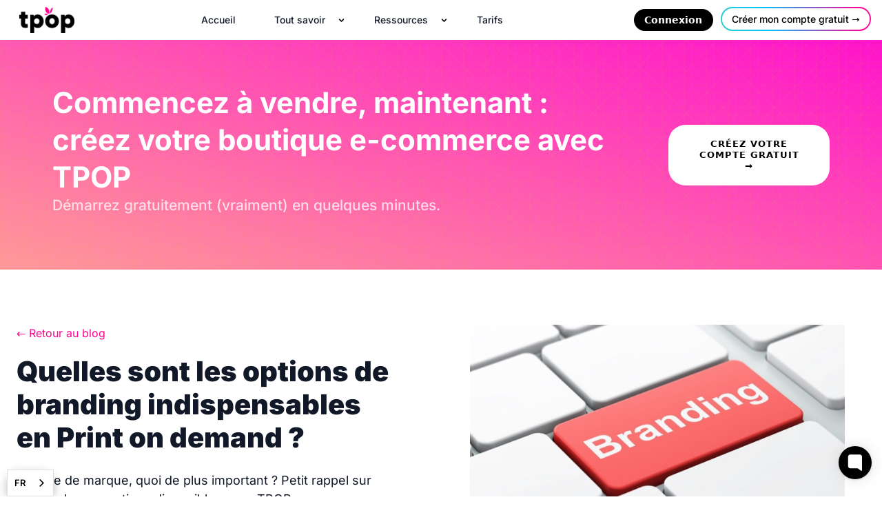

--- FILE ---
content_type: text/html; charset=UTF-8
request_url: https://www.tpop.com/blog/best-branding-options-using-print-on-demand
body_size: 24597
content:
<!DOCTYPE html>
<script>
function getParameterByName(name) {
    const url = window.location.href;
    name = name.replace(/[\[\]]/g, "\\$&");
    const regex = new RegExp("[?&]" + name + "(=([^&#]*)|&|#|$)");
    const results = regex.exec(url);
    if (!results) return null;
    if (!results[2]) return "";
    return decodeURIComponent(results[2].replace(/\+/g, " "));
}
function setCookie(name, value, days) {
    var date = new Date();
    date.setTime(date.getTime() + (days*24*60*60*1000));
    var expires = "expires=" + date.toUTCString();
    document.cookie = name + "=" + value + "; path=/; domain=.tpop.com; " + expires + "; secure; samesite=Lax";
}
var refParam = getParameterByName("ref");
if (document.cookie.indexOf("tporef=") === -1) {
    var refValue = refParam ? refParam : "TPOP";
    setCookie("tporef", refValue, 30);
}
</script><html lang="fr">
	<head>
		<meta charset="UTF-8">
		<meta http-equiv="X-UA-Compatible" content="IE=edge">
		<meta name="viewport" content="width=device-width, initial-scale=1.0">
		<meta name="generator" content="TPOP ecommerce CMS"> 	<link rel="amphtml" href="https://www.tpop.com/blog/best-branding-options-using-print-on-demand/amp">
	<link rel="canonical" href="https://www.tpop.com/blog/best-branding-options-using-print-on-demand">
	<meta name="description" content="Lancer une marque est aujourd'hui très simple : en quelques clics votre boutique est créée, c'est génial.La faire connaitre du public est plus complexe...">
	<meta property="og:type" content="article">
	<meta property="og:title" content="Quelles sont les options de branding indispensables en Print on demand ?">
	<meta property="og:description" content="Lancer une marque est aujourd'hui très simple : en quelques clics votre boutique est créée, c'est génial.La faire connaitre du public est plus complexe...">
	<meta property="og:url" content="https://www.tpop.com/blog/best-branding-options-using-print-on-demand">
    <meta property="og:image" content="https://assets.tpop.com/tpop/content/Les-options-de-branding-en-Print-on-Demand_large.jpg">

	
	
		<title>
					Quelles sont les options de branding indispensables en Print on...
			</title>


		<link rel="shortcut icon" href="https://assets.tpop.com/tpop/gallery/tpop_thumb.png">
		<link rel="dns-prefetch" href="//fonts.googleapis.com">
		
		
		<style type="text/css">@font-face {font-family:Inter;font-style:normal;font-weight:100 900;src:url(/cf-fonts/v/inter/5.0.16/greek/wght/normal.woff2);unicode-range:U+0370-03FF;font-display:swap;}@font-face {font-family:Inter;font-style:normal;font-weight:100 900;src:url(/cf-fonts/v/inter/5.0.16/greek-ext/wght/normal.woff2);unicode-range:U+1F00-1FFF;font-display:swap;}@font-face {font-family:Inter;font-style:normal;font-weight:100 900;src:url(/cf-fonts/v/inter/5.0.16/cyrillic-ext/wght/normal.woff2);unicode-range:U+0460-052F,U+1C80-1C88,U+20B4,U+2DE0-2DFF,U+A640-A69F,U+FE2E-FE2F;font-display:swap;}@font-face {font-family:Inter;font-style:normal;font-weight:100 900;src:url(/cf-fonts/v/inter/5.0.16/latin-ext/wght/normal.woff2);unicode-range:U+0100-02AF,U+0304,U+0308,U+0329,U+1E00-1E9F,U+1EF2-1EFF,U+2020,U+20A0-20AB,U+20AD-20CF,U+2113,U+2C60-2C7F,U+A720-A7FF;font-display:swap;}@font-face {font-family:Inter;font-style:normal;font-weight:100 900;src:url(/cf-fonts/v/inter/5.0.16/vietnamese/wght/normal.woff2);unicode-range:U+0102-0103,U+0110-0111,U+0128-0129,U+0168-0169,U+01A0-01A1,U+01AF-01B0,U+0300-0301,U+0303-0304,U+0308-0309,U+0323,U+0329,U+1EA0-1EF9,U+20AB;font-display:swap;}@font-face {font-family:Inter;font-style:normal;font-weight:100 900;src:url(/cf-fonts/v/inter/5.0.16/cyrillic/wght/normal.woff2);unicode-range:U+0301,U+0400-045F,U+0490-0491,U+04B0-04B1,U+2116;font-display:swap;}@font-face {font-family:Inter;font-style:normal;font-weight:100 900;src:url(/cf-fonts/v/inter/5.0.16/latin/wght/normal.woff2);unicode-range:U+0000-00FF,U+0131,U+0152-0153,U+02BB-02BC,U+02C6,U+02DA,U+02DC,U+0304,U+0308,U+0329,U+2000-206F,U+2074,U+20AC,U+2122,U+2191,U+2193,U+2212,U+2215,U+FEFF,U+FFFD;font-display:swap;}@font-face {font-family:Poppins;font-style:normal;font-weight:300;src:url(/cf-fonts/s/poppins/5.0.11/latin/300/normal.woff2);unicode-range:U+0000-00FF,U+0131,U+0152-0153,U+02BB-02BC,U+02C6,U+02DA,U+02DC,U+0304,U+0308,U+0329,U+2000-206F,U+2074,U+20AC,U+2122,U+2191,U+2193,U+2212,U+2215,U+FEFF,U+FFFD;font-display:swap;}@font-face {font-family:Poppins;font-style:normal;font-weight:300;src:url(/cf-fonts/s/poppins/5.0.11/latin-ext/300/normal.woff2);unicode-range:U+0100-02AF,U+0304,U+0308,U+0329,U+1E00-1E9F,U+1EF2-1EFF,U+2020,U+20A0-20AB,U+20AD-20CF,U+2113,U+2C60-2C7F,U+A720-A7FF;font-display:swap;}@font-face {font-family:Poppins;font-style:normal;font-weight:300;src:url(/cf-fonts/s/poppins/5.0.11/devanagari/300/normal.woff2);unicode-range:U+0900-097F,U+1CD0-1CF9,U+200C-200D,U+20A8,U+20B9,U+25CC,U+A830-A839,U+A8E0-A8FF;font-display:swap;}@font-face {font-family:Poppins;font-style:normal;font-weight:400;src:url(/cf-fonts/s/poppins/5.0.11/latin/400/normal.woff2);unicode-range:U+0000-00FF,U+0131,U+0152-0153,U+02BB-02BC,U+02C6,U+02DA,U+02DC,U+0304,U+0308,U+0329,U+2000-206F,U+2074,U+20AC,U+2122,U+2191,U+2193,U+2212,U+2215,U+FEFF,U+FFFD;font-display:swap;}@font-face {font-family:Poppins;font-style:normal;font-weight:400;src:url(/cf-fonts/s/poppins/5.0.11/devanagari/400/normal.woff2);unicode-range:U+0900-097F,U+1CD0-1CF9,U+200C-200D,U+20A8,U+20B9,U+25CC,U+A830-A839,U+A8E0-A8FF;font-display:swap;}@font-face {font-family:Poppins;font-style:normal;font-weight:400;src:url(/cf-fonts/s/poppins/5.0.11/latin-ext/400/normal.woff2);unicode-range:U+0100-02AF,U+0304,U+0308,U+0329,U+1E00-1E9F,U+1EF2-1EFF,U+2020,U+20A0-20AB,U+20AD-20CF,U+2113,U+2C60-2C7F,U+A720-A7FF;font-display:swap;}@font-face {font-family:Poppins;font-style:normal;font-weight:800;src:url(/cf-fonts/s/poppins/5.0.11/latin-ext/800/normal.woff2);unicode-range:U+0100-02AF,U+0304,U+0308,U+0329,U+1E00-1E9F,U+1EF2-1EFF,U+2020,U+20A0-20AB,U+20AD-20CF,U+2113,U+2C60-2C7F,U+A720-A7FF;font-display:swap;}@font-face {font-family:Poppins;font-style:normal;font-weight:800;src:url(/cf-fonts/s/poppins/5.0.11/latin/800/normal.woff2);unicode-range:U+0000-00FF,U+0131,U+0152-0153,U+02BB-02BC,U+02C6,U+02DA,U+02DC,U+0304,U+0308,U+0329,U+2000-206F,U+2074,U+20AC,U+2122,U+2191,U+2193,U+2212,U+2215,U+FEFF,U+FFFD;font-display:swap;}@font-face {font-family:Poppins;font-style:normal;font-weight:800;src:url(/cf-fonts/s/poppins/5.0.11/devanagari/800/normal.woff2);unicode-range:U+0900-097F,U+1CD0-1CF9,U+200C-200D,U+20A8,U+20B9,U+25CC,U+A830-A839,U+A8E0-A8FF;font-display:swap;}@font-face {font-family:Poppins;font-style:italic;font-weight:500;src:url(/cf-fonts/s/poppins/5.0.11/latin/500/italic.woff2);unicode-range:U+0000-00FF,U+0131,U+0152-0153,U+02BB-02BC,U+02C6,U+02DA,U+02DC,U+0304,U+0308,U+0329,U+2000-206F,U+2074,U+20AC,U+2122,U+2191,U+2193,U+2212,U+2215,U+FEFF,U+FFFD;font-display:swap;}@font-face {font-family:Poppins;font-style:italic;font-weight:500;src:url(/cf-fonts/s/poppins/5.0.11/latin-ext/500/italic.woff2);unicode-range:U+0100-02AF,U+0304,U+0308,U+0329,U+1E00-1E9F,U+1EF2-1EFF,U+2020,U+20A0-20AB,U+20AD-20CF,U+2113,U+2C60-2C7F,U+A720-A7FF;font-display:swap;}@font-face {font-family:Poppins;font-style:italic;font-weight:500;src:url(/cf-fonts/s/poppins/5.0.11/devanagari/500/italic.woff2);unicode-range:U+0900-097F,U+1CD0-1CF9,U+200C-200D,U+20A8,U+20B9,U+25CC,U+A830-A839,U+A8E0-A8FF;font-display:swap;}</style>


		
		<link rel="stylesheet" href="https://www.tpop.com/pages/themes/tpop/assets/css/bootstrap/bootstrap.css">
		<link rel="stylesheet" href="https://www.tpop.com/pages/themes/tpop/assets/css/bootstrap/custom-style.css?1300438345">
		<link rel="stylesheet" href="https://www.tpop.com/pages/themes/tpop/assets/css/bootstrap/docs.css">

		
			<link rel="stylesheet" href="https://www.tpop.com/pages/themes/tpop/assets/css/bootstrap/blog.css?0">

		<style>
			:root {
				--shop-color-primary: 
				;
				--shop-color-primary-80: 
				;
				--shop-color-primary-60: 
				;
				--shop-color-primary-40: 
				;
				--shop-color-primary-20: 
				;
				--shop-color-primary-10: 
				;
				--shop-color-secondary: 
				;
				--shop-font-primary: Asap
				;
			}
		</style>
	<link href="https://www.tpop.com/blog/best-branding-options-using-print-on-demand" hreflang="fr" rel="alternate"><link href="https://www.tpop.com/en/blog/best-branding-options-using-print-on-demand" hreflang="en" rel="alternate"><link href="https://www.tpop.com/de/blog/best-branding-options-using-print-on-demand" hreflang="de" rel="alternate"><link href="https://www.tpop.com/it/blog/best-branding-options-using-print-on-demand" hreflang="it" rel="alternate"><link href="https://www.tpop.com/es/blog/best-branding-options-using-print-on-demand" hreflang="es" rel="alternate"><link href="https://www.tpop.com/nl/blog/best-branding-options-using-print-on-demand" hreflang="nl" rel="alternate"><link href="https://www.tpop.com/fi/blog/best-branding-options-using-print-on-demand" hreflang="fi" rel="alternate"></head>
	<body class="blog">

				
		<header class="header-area header-style-4 header-height-2">

										

<script type="application/json" id="weglot-data">{"allLanguageUrls":{"fr":"https://www.tpop.com/blog/best-branding-options-using-print-on-demand","en":"https://www.tpop.com/en/blog/best-branding-options-using-print-on-demand","de":"https://www.tpop.com/de/blog/best-branding-options-using-print-on-demand","it":"https://www.tpop.com/it/blog/best-branding-options-using-print-on-demand","es":"https://www.tpop.com/es/blog/best-branding-options-using-print-on-demand","nl":"https://www.tpop.com/nl/blog/best-branding-options-using-print-on-demand","fi":"https://www.tpop.com/fi/blog/best-branding-options-using-print-on-demand"},"originalCanonicalUrl":"https://www.tpop.com/blog/best-branding-options-using-print-on-demand","originalPath":"/blog/best-branding-options-using-print-on-demand","settings":{"auto_switch":true,"auto_switch_fallback":"en","category":16,"custom_settings":{"button_style":{"with_name":false,"full_name":false,"is_dropdown":false,"with_flags":false,"flag_type":null,"custom_css":".wg-drop.country-selector .wgcurrent {\r\n    border: 0;\r\n    list-style: none;\r\n}\r\n.wgcurrent img.wg-flag {\r\n  display: none;\r\n}\r\n.wg-drop.weg-openleft ul {\r\n    padding-right: 70px;\r\n    border-radius: 4px;\r\n    box-shadow: 0px 6px 15px 0 rgb(0 0 0/20%)!important;\r\n}\r\n.wg-default, .wg-default .country-selector {\r\n bottom: 22px;\r\n position: fixed!important;\r\n right: unset !important;\r\n left: 0!important;\r\n margin-left: 10px!important;\r\n}\r\n.wg-drop.country-selector .wgcurrent:after {\r\n  color: #1ba0e3!important;\r\n}\r\n.wg-drop.weg-openleft ul {\r\n    border-radius: 10px;\r\n    margin-bottom: 0.5em;\r\n}\r\n.weglot_switcher {\r\n    background: #ffffff;\r\n    border-radius: 20px;\r\n    bottom: 22px;\r\n    position: fixed!important;\r\n    left: 0!important;\r\n    right: unset !important;\r\n    margin-left: 10px!important;\r\n    box-shadow: 0px 6px 15px 0 rgb(0 0 0/30%)!important;\r\n    }"},"switchers":[{"style":{"with_name":true,"with_flags":true,"full_name":false,"is_dropdown":true,"invert_flags":true,"flag_type":"shiny","size_scale":1},"opts":{"open_hover":true,"close_outside_click":false,"is_responsive":false,"display_device":"mobile","pixel_cutoff":768},"colors":[],"location":{"target":"","sibling":""},"template":{"name":"default","hash":"a8b0bda089fb53cb9438e51679982591855385a2"}},{"style":{"with_name":true,"with_flags":true,"full_name":false,"is_dropdown":true,"invert_flags":true,"flag_type":"circle","size_scale":1},"opts":{"open_hover":false,"close_outside_click":true,"is_responsive":false,"display_device":"mobile","pixel_cutoff":768},"colors":[],"location":{"target":".wrapper-hero","sibling":".left-image"},"template":{"name":"default","hash":"a8b0bda089fb53cb9438e51679982591855385a2"}}],"translate_search":false,"loading_bar":true,"hide_switcher":false,"translate_images":false,"subdomain":false,"wait_transition":true,"dynamic":"","dangerously_force_dynamic":"h1, div.w-full.relative.overflow-x-hidden","auto_inject_script":false,"definitions":{}},"deleted_at":null,"dynamics":[{"value":".js-search-input, .excerpt"},{"value":".search-result-row-title"},{"value":".search-result-row-excerpt"},{"value":".search-input"},{"value":".excerpt"},{"value":".text-neutral-400"},{"value":".leading-tight"},{"value":".gh-root-frame"},{"value":".break-words"},{"value":".line-clamp-1"},{"value":".MuiPaper-root input"},{"value":".search-result-row-link"},{"value":".sge-results-item"},{"value":".sge-results-item h2"},{"value":".search-results-item"},{"value":"h2"},{"value":".search-result-row"},{"value":".search-field"},{"value":".tally-page"},{"value":".tally-block-text"},{"value":".tally-app"},{"value":".tally-page-2"},{"value":".hGQpYF"},{"value":".tatally"},{"value":"#search-results-container"},{"value":"article"},{"value":".result-item .title"},{"value":".js-search-form"}],"excluded_blocks":[{"value":".rotating-gradient","description":"Le gradient sur la home"},{"value":".home-changing-words","description":null}],"excluded_paths":[{"excluded_languages":[],"language_button_displayed":true,"type":"CONTAIN","value":"/sitemap.xml"},{"excluded_languages":[],"language_button_displayed":true,"type":"CONTAIN","value":"/sitemap_products_1"},{"excluded_languages":[],"language_button_displayed":false,"type":"CONTAIN","value":"ghost"}],"external_enabled":true,"host":"www.tpop.com","is_dns_set":true,"is_https":true,"language_from":"fr","language_from_custom_flag":null,"language_from_custom_name":null,"languages":[{"connect_host_destination":null,"custom_code":null,"custom_flag":null,"custom_local_name":null,"custom_name":null,"enabled":true,"language_to":"en"},{"connect_host_destination":null,"custom_code":null,"custom_flag":null,"custom_local_name":null,"custom_name":null,"enabled":true,"language_to":"de"},{"connect_host_destination":null,"custom_code":null,"custom_flag":null,"custom_local_name":null,"custom_name":null,"enabled":true,"language_to":"it"},{"connect_host_destination":null,"custom_code":null,"custom_flag":null,"custom_local_name":null,"custom_name":null,"enabled":true,"language_to":"es"},{"connect_host_destination":null,"custom_code":null,"custom_flag":null,"custom_local_name":null,"custom_name":null,"enabled":true,"language_to":"nl"},{"connect_host_destination":null,"custom_code":null,"custom_flag":null,"custom_local_name":null,"custom_name":null,"enabled":true,"language_to":"fi"}],"media_enabled":true,"page_views_enabled":true,"technology_id":12,"technology_name":"Other","translation_engine":3,"url_type":"SUBDIRECTORY","versions":{"translation":1733914265,"slugTranslation":1653924179}}}</script>
<script type="text/javascript" src="https://cdn.weglot.com/weglot.min.js"></script>
<div id="cookie-banner" style="display: none;z-index:1010; position: fixed; bottom: 0; width: 100%; left: 0; background-color: #2c3e50; color: white; text-align: center; padding: 20px;">
	Nous utilisons des cookies pour améliorer votre expérience. En continuant à naviguer, vous acceptez les cookies.
	<a href="https://www.tpop.com/privacy-policy" style="color: #e74c3c; margin-left: 10px;">En savoir plus</a>
	<button id="accept-cookies" style="margin-left: 20px; background-color: #e74c3c; color: white; border: none; padding: 10px 20px; cursor: pointer;">
		J'accepte
	</button>
</div>

<script>
	document.addEventListener('DOMContentLoaded', function () {
const banner = document.getElementById('cookie-banner');
const acceptButton = document.getElementById('accept-cookies');
if (! banner) {
return;
}
if (! acceptButton) {
return;
}

const europeanCountries = [
'AT',
'BE',
'BG',
'HR',
'CY',
'CZ',
'DK',
'EE',
'FI',
'FR',
'DE',
'GR',
'HU',
'IE',
'IT',
'LV',
'LT',
'LU',
'MT',
'NL',
'PL',
'PT',
'RO',
'SK',
'SI',
'ES',
'SE',
'GB',
'IS',
'LI',
'NO',
'CH'
];
function getCountryCode() {
return new Promise((resolve, reject) => {
fetch('https://ipinfo.io/json').then(response => response.json()).then(data => {
const countryCode = data.country;
resolve(countryCode);
}).catch(error => {
reject(error);
});
});
}

getCountryCode().then(countryCode => {
if (!countryCode) {
return;
}

if (europeanCountries.includes(countryCode)) {
if (!localStorage.getItem('cookiesAccepted')) {
banner.style.display = 'block';
} else {} acceptButton.addEventListener('click', function () {

localStorage.setItem('cookiesAccepted', 'true');
banner.style.display = 'none';
});

} else { // If the visitor is not in Europe
}
}).catch(error => {});
});
</script>

<script>
	Weglot.initialize({api_key: 'wg_7b01d9f3796217f0d453194675b3d3491', cache: false});
</script>
<script async="" src="https://www.googletagmanager.com/gtag/js?id=UA-140889532-1"></script>
<script>
	window.dataLayer = window.dataLayer || [];
function gtag() {
dataLayer.push(arguments);
}
gtag('js', new Date());
gtag('config', 'UA-140889532-1');
</script>
<style>
	.home-link {
		position: absolute !important;
		left: 120px;
		top: 1.4em;
		padding: 0.3em 8px !important;
		border-radius: 5px !important;
		font-size: 13px;
		border: solid 1px #e1e1e1;
		background: transparent;
	}

	.home-link h2 {
		color: #6a6a6a !important;
	}
	.button-wrapper {
		display: inline-block;
		position: relative;
		padding: 2px;
	}

	.gradient-border {
		position: absolute;
		top: 0;
		left: 0;
		right: 0;
		bottom: 0;
		border-radius: 25px;
		background: linear-gradient(-45deg, #FF008C, #08aeea);
		z-index: 0;
	}
	.sub-menu h2 {
		font-size: 14px !important;
	}
	.top-menu-ul h2 {
		font-size: 14px !important;
		font-weight: 400;
	}

	.navbar ul.nav.nav-menu {
		margin-top: 1em;
	}

	.dark-menu ul.nav-menu a:hover svg {
		fill: #FF008B !important;
	}
	.wg-drop.country-selector ul {
		margin-bottom: -2px!important;
		border-radius: 1em!important;
	}
</style>

<section>
		<nav class="navbar navbar-expand-lg navbar-light py-0 menu-bar">
		<div class="container-fluid">
			<a class="navbar-brand m-0" href="https://www.tpop.com">
				<img class="img-fluid" src="https://assets.tpop.com/tpop/gallery/logo-pink.png" width="80px" height="37px" alt="TPOP e-commerce CMS"></a>
													<div class="collapse navbar-collapse justify-content-center">
				<ul class="navbar-nav">
											<li class="nav-item p-5 light-menu">
							<a class="nav-link d-flex align-items-center p-0" href="/">
								<h3 class="fs-19 fw-medium text-secondary mb-0 me-4">
									Accueil
								</h3>
															</a>
							
						</li>
											<li class="nav-item p-5 light-menu">
							<a class="nav-link d-flex align-items-center p-0" href="#" onclick="openMenu(event)">
								<h3 class="fs-19 fw-medium text-secondary mb-0 me-4">
									Tout savoir
								</h3>
																	<svg width="15px" height="15px" class="text-gray-400 ml-1 h-5 w-5 group-hover:text-gray-500" xmlns="http://www.w3.org/2000/svg" viewBox="0 0 20 20" fill="black" aria-hidden="true">
										<path fill-rule="evenodd" d="M5.293 7.293a1 1 0 011.414 0L10 10.586l3.293-3.293a1 1 0 111.414 1.414l-4 4a1 1 0 01-1.414 0l-4-4a1 1 0 010-1.414z" clip-rule="evenodd"></path>
									</svg>
															</a>
															<ul class="nav nav-menu  has-submenus">
																			<li class="multiple-subcategories">
																							<span class="m-1 p-3 fs-19 d-flex justify-content-between menu-top-section text-secondary">
													<div>
														<p class="menu-title primary-menu-title fw-bold  text-black mb-1">
																														Bien démarrer
														</p>
														<p class="menu-desc  text-muted mb-0" style="padding-left: 33px">
															E-commerce et Print On Demand : découvrez comment bien démarrer votre aventure.
														</p>
													</div>
												</span>
																																		<ul class="nav ps-0 mt-3">
																											<li class="w-100">
															<a href="https://www.tpop.com/ecommerce-simple" class="m-1 p-3 fs-19 d-flex justify-content-between top-text text-secondary">
																<div class="d-flex align-items-start">
																	<div>
																		<p class="menu-title fw-semibold fs-18  text-black mb-1">
																																						Créer ma boutique
																		</p>
																		<p class="menu-desc  text-black mb-0">
																			Créez votre propre boutique en quelques minutes seulement
																		</p>
																	</div>
																</div>
															</a>
														</li>
																											<li class="w-100">
															<a href="https://www.tpop.com/physical-or-digital-products" class="m-1 p-3 fs-19 d-flex justify-content-between top-text text-secondary">
																<div class="d-flex align-items-start">
																	<div>
																		<p class="menu-title fw-semibold fs-18  text-black mb-1">
																																						Vos produits
																		</p>
																		<p class="menu-desc  text-black mb-0">
																			Créez facilement vos produits physiques ou numériques
																		</p>
																	</div>
																</div>
															</a>
														</li>
																											<li class="w-100">
															<a href="https://www.tpop.com/personalize-our-catalog" class="m-1 p-3 fs-19 d-flex justify-content-between top-text text-secondary">
																<div class="d-flex align-items-start">
																	<div>
																		<p class="menu-title fw-semibold fs-18  text-black mb-1">
																																						Personnalisez nos produits
																		</p>
																		<p class="menu-desc  text-black mb-0">
																			Découvrez nos produits eco-responsables
																		</p>
																	</div>
																</div>
															</a>
														</li>
																									</ul>
																					</li>
																			<li class="multiple-subcategories">
																							<span class="m-1 p-3 fs-19 d-flex justify-content-between menu-top-section text-secondary">
													<div>
														<p class="menu-title primary-menu-title fw-bold  text-black mb-1">
																														Nos produits
														</p>
														<p class="menu-desc  text-muted mb-0" style="padding-left: 33px">
															Notre sélections de produits disponibles à la demande
														</p>
													</div>
												</span>
																																		<ul class="nav ps-0 mt-3">
																											<li class="w-100">
															<a href="https://www.tpop.com/products" class="m-1 p-3 fs-19 d-flex justify-content-between top-text text-secondary">
																<div class="d-flex align-items-start">
																	<div>
																		<p class="menu-title fw-semibold fs-18  text-black mb-1">
																																						Les produits disponibles
																		</p>
																		<p class="menu-desc  text-black mb-0">
																			Découvrez notre catalogue produits à personnaliser
																		</p>
																	</div>
																</div>
															</a>
														</li>
																											<li class="w-100">
															<a href="https://www.tpop.com/definition-print-on-demand" class="m-1 p-3 fs-19 d-flex justify-content-between top-text text-secondary">
																<div class="d-flex align-items-start">
																	<div>
																		<p class="menu-title fw-semibold fs-18  text-black mb-1">
																																						Print on demand
																		</p>
																		<p class="menu-desc  text-black mb-0">
																			Comment fonctionne l&#039;impression à la demande
																		</p>
																	</div>
																</div>
															</a>
														</li>
																											<li class="w-100">
															<a href="https://www.tpop.com/branding" class="m-1 p-3 fs-19 d-flex justify-content-between top-text text-secondary">
																<div class="d-flex align-items-start">
																	<div>
																		<p class="menu-title fw-semibold fs-18  text-black mb-1">
																																						Votre image de marque
																		</p>
																		<p class="menu-desc  text-black mb-0">
																			Une marque qui vous ressemble
																		</p>
																	</div>
																</div>
															</a>
														</li>
																									</ul>
																					</li>
																			<li class="multiple-subcategories">
																							<span class="m-1 p-3 fs-19 d-flex justify-content-between menu-top-section text-secondary">
													<div>
														<p class="menu-title primary-menu-title fw-bold  text-black mb-1">
																														Nos engagements
														</p>
														<p class="menu-desc  text-muted mb-0" style="padding-left: 33px">
															Nos engagements écologiques pour un e-commerce responsable.
														</p>
													</div>
												</span>
																																		<ul class="nav ps-0 mt-3">
																											<li class="w-100">
															<a href="https://www.tpop.com/our-real-environmental-commitments" class="m-1 p-3 fs-19 d-flex justify-content-between top-text text-secondary">
																<div class="d-flex align-items-start">
																	<div>
																		<p class="menu-title fw-semibold fs-18  text-black mb-1">
																																						Ecologie
																		</p>
																		<p class="menu-desc  text-black mb-0">
																			Les produits les plus responsables du marché
																		</p>
																	</div>
																</div>
															</a>
														</li>
																											<li class="w-100">
															<a href="https://www.tpop.com/premium-packaging-print-on-demand" class="m-1 p-3 fs-19 d-flex justify-content-between top-text text-secondary">
																<div class="d-flex align-items-start">
																	<div>
																		<p class="menu-title fw-semibold fs-18  text-black mb-1">
																																						Expédition premium
																		</p>
																		<p class="menu-desc  text-black mb-0">
																			Une expédition top qualité, à votre image
																		</p>
																	</div>
																</div>
															</a>
														</li>
																											<li class="w-100">
															<a href="https://www.tpop.com/global-shipping" class="m-1 p-3 fs-19 d-flex justify-content-between top-text text-secondary">
																<div class="d-flex align-items-start">
																	<div>
																		<p class="menu-title fw-semibold fs-18  text-black mb-1">
																																						Livraison mondiale
																		</p>
																		<p class="menu-desc  text-black mb-0">
																			Vendez sans limite au dela des frontières
																		</p>
																	</div>
																</div>
															</a>
														</li>
																									</ul>
																					</li>
																	</ul>
							
						</li>
											<li class="nav-item p-5 light-menu">
							<a class="nav-link d-flex align-items-center p-0" href="#" onclick="openMenu(event)">
								<h3 class="fs-19 fw-medium text-secondary mb-0 me-4">
									Ressources
								</h3>
																	<svg width="15px" height="15px" class="text-gray-400 ml-1 h-5 w-5 group-hover:text-gray-500" xmlns="http://www.w3.org/2000/svg" viewBox="0 0 20 20" fill="black" aria-hidden="true">
										<path fill-rule="evenodd" d="M5.293 7.293a1 1 0 011.414 0L10 10.586l3.293-3.293a1 1 0 111.414 1.414l-4 4a1 1 0 01-1.414 0l-4-4a1 1 0 010-1.414z" clip-rule="evenodd"></path>
									</svg>
															</a>
															<ul class="nav nav-menu  ">
																			<li class="">
											

												<a href="https://www.tpop.com/blog" class="m-1 p-3 fs-19 d-flex justify-content-between menu-top-section text-secondary">
													<div>
														<p class="menu-title primary-menu-title fw-bold  text-black mb-1">
																															<span style="padding-right: 10px"><svg xmlns="http://www.w3.org/2000/svg" width="24" height="24" viewBox="0 0 24 24" style="fill: rgba(0, 0, 0, 1);transform: ;msFilter:;"><path d="M4 21a1 1 0 0 0 .24 0l4-1a1 1 0 0 0 .47-.26L21 7.41a2 2 0 0 0 0-2.82L19.42 3a2 2 0 0 0-2.83 0L4.3 15.29a1.06 1.06 0 0 0-.27.47l-1 4A1 1 0 0 0 3.76 21 1 1 0 0 0 4 21zM18 4.41 19.59 6 18 7.59 16.42 6zM5.91 16.51 15 7.41 16.59 9l-9.1 9.1-2.11.52z"></path></svg></span>
																														Le blog
														</p>
														<p class="menu-desc  text-black mb-0">
															Un blog dédié au e-commerce et à son marché
														</p>
													</div>
												</a>
																																</li>
																			<li class="">
											

												<a href="https://www.tpop.com/help" class="m-1 p-3 fs-19 d-flex justify-content-between menu-top-section text-secondary">
													<div>
														<p class="menu-title primary-menu-title fw-bold  text-black mb-1">
																															<span style="padding-right: 10px"><svg xmlns="http://www.w3.org/2000/svg" width="24" height="24" viewBox="0 0 24 24" style="fill: rgba(0, 0, 0, 1);transform: ;msFilter:;"><path d="M12 6a3.939 3.939 0 0 0-3.934 3.934h2C10.066 8.867 10.934 8 12 8s1.934.867 1.934 1.934c0 .598-.481 1.032-1.216 1.626a9.208 9.208 0 0 0-.691.599c-.998.997-1.027 2.056-1.027 2.174V15h2l-.001-.633c.001-.016.033-.386.441-.793.15-.15.339-.3.535-.458.779-.631 1.958-1.584 1.958-3.182A3.937 3.937 0 0 0 12 6zm-1 10h2v2h-2z"></path><path d="M12 2C6.486 2 2 6.486 2 12s4.486 10 10 10 10-4.486 10-10S17.514 2 12 2zm0 18c-4.411 0-8-3.589-8-8s3.589-8 8-8 8 3.589 8 8-3.589 8-8 8z"></path></svg></span>
																														Centre d&#039;aide
														</p>
														<p class="menu-desc  text-black mb-0">
															Un super centre d&#039;aide, juste pour vous
														</p>
													</div>
												</a>
																																</li>
																			<li class="">
											

												<a href="https://www.tpop.com/academy" class="m-1 p-3 fs-19 d-flex justify-content-between menu-top-section text-secondary">
													<div>
														<p class="menu-title primary-menu-title fw-bold  text-black mb-1">
																															<span style="padding-right: 10px"><svg xmlns="http://www.w3.org/2000/svg" width="24" height="24" viewBox="0 0 24 24" style="fill: rgba(0, 0, 0, 1);transform: ;msFilter:;"><path d="M2 7v1l11 4 9-4V7L11 4z"></path><path d="M4 11v4.267c0 1.621 4.001 3.893 9 3.734 4-.126 6.586-1.972 7-3.467.024-.089.037-.178.037-.268V11L13 14l-5-1.667v3.213l-1-.364V12l-3-1z"></path></svg></span>
																														Académie
														</p>
														<p class="menu-desc  text-black mb-0">
															Découvrez notre académie e-commerce et print on demand
														</p>
													</div>
												</a>
																																</li>
																	</ul>
							
						</li>
											<li class="nav-item p-5 light-menu">
							<a class="nav-link d-flex align-items-center p-0" href="https://www.tpop.com/pricing">
								<h3 class="fs-19 fw-medium text-secondary mb-0 me-4">
									Tarifs
								</h3>
															</a>
							
						</li>
									</ul>


			</div>
			<div class="d-none d-lg-block">
				<div class="row">
					<div class="col-auto p-0">
												<div class="button-wrapper">
							<a class="btn btn-secondary d-inline-block me-2" href="https://app.tpop.com/login">
								<span class="fs-19">Connexion
								</span>
							</a>
							<a class="d-inline-block" href="https://app.tpop.com/register">
								<span class="fs-19 animated-button bg-white text-black">Créer mon compte gratuit →
								</span>
							</a>
						</div>


					</div>
				</div>
			</div>
		</div>
	</nav>
	
		<div class="d-lg-none button-burger onclick=" this.classlist.toggle('opened');this.setattribute('aria-expanded',="" this.classlist.contains('opened'));openmobilemenu()""="">
		<button class="btn navbar-burger" onclick="this.classList.toggle('opened');this.setAttribute('aria-expanded', this.classList.contains('opened'));openMobileMenu()" aria-label="Main Menu">
			<svg class="text-dark-light" width="40" height="40" viewBox="0 0 100 100" fill="none">
				<path class="lines  line-dark  line1" d="M 20,29.000046 H 80.000231 C 80.000231,29.000046 94.498839,28.817352 94.532987,66.711331 94.543142,77.980673 90.966081,81.670246 85.259173,81.668997 79.552261,81.667751 75.000211,74.999942 75.000211,74.999942 L 25.000021,25.000058"></path>
				<path class="lines  line-dark  line2" d="M 20,50 H 80"></path>
				<path class="lines  line-dark  line3" d="M 20,70.999954 H 80.000231 C 80.000231,70.999954 94.498839,71.182648 94.532987,33.288669 94.543142,22.019327 90.966081,18.329754 85.259173,18.331003 79.552261,18.332249 75.000211,25.000058 75.000211,25.000058 L 25.000021,74.999942"></path>
			</svg>
		</button>

	</div>
	
	
		<div class="navbar-menu mobile-menu">
		<nav class="position-relative h-100 w-100 d-flex flex-column px-7 py-3 bg-white overflow-auto">
			<div class="d-flex align-items-center">
				<a class="me-auto h4 mb-0 text-decoration-none" href="#">
					<img class="img-fluid d-block mx-auto" src="https://assets.tpop.com/tpop/gallery/logo-pink.png" style="width:80px;height:37px" alt="TPOP e-commerce CMS"></a>
			</div>
			<div class="py-10">
				<ul class="nav flex-column list-unstyled p-0 top-menu-ul">
														<li class="accordion accordion-flush pb-5">
					<span class="accordion-header">
						<a href="/" style="text-decoration: none">
							<h2 style="">Accueil</h2>
						</a>
					</span>
				</li>
												<li class="accordion accordion-flush pb-5" id="menu33">
					<div class="accordion-item">
						<span class="accordion-header" id="flush-heading-key">
							<button class="accordion-button collapsed p-0" type="button" data-bs-toggle="collapse" data-bs-target="#flush-collapse-33" aria-expanded="false" aria-controls="flush-collapse-33">
								<h2>Tout savoir</h2>
							</button>
						</span>

						<div id="flush-collapse-33" class="accordion-collapse collapse pt-4" aria-labelledby="flush-heading-33" data-bs-parent="#menu33">
							<ul class="accordion-body list-unstyled m-0 sub-menu p-0">
																	<li class="accordion accordion-flush pb-5" id="menu77">
					<div class="accordion-item">
						<span class="accordion-header" id="flush-heading-key">
							<button class="accordion-button collapsed p-0" type="button" data-bs-toggle="collapse" data-bs-target="#flush-collapse-77" aria-expanded="false" aria-controls="flush-collapse-77">
								<h2>Bien démarrer</h2>
							</button>
						</span>

						<div id="flush-collapse-77" class="accordion-collapse collapse pt-4" aria-labelledby="flush-heading-77" data-bs-parent="#menu77">
							<ul class="accordion-body list-unstyled m-0 sub-menu p-0">
																	<li class="accordion accordion-flush pb-5">
					<span class="accordion-header">
						<a href="https://www.tpop.com/ecommerce-simple" style="text-decoration: none">
							<h2 style="">Créer ma boutique</h2>
						</a>
					</span>
				</li>
												<li class="accordion accordion-flush pb-5">
					<span class="accordion-header">
						<a href="https://www.tpop.com/physical-or-digital-products" style="text-decoration: none">
							<h2 style="">Vos produits</h2>
						</a>
					</span>
				</li>
												<li class="accordion accordion-flush pb-5">
					<span class="accordion-header">
						<a href="https://www.tpop.com/personalize-our-catalog" style="text-decoration: none">
							<h2 style="">Personnalisez nos produits</h2>
						</a>
					</span>
				</li>
						
							</ul>
						</div>
					</div>
				</li>
												<li class="accordion accordion-flush pb-5" id="menu74">
					<div class="accordion-item">
						<span class="accordion-header" id="flush-heading-key">
							<button class="accordion-button collapsed p-0" type="button" data-bs-toggle="collapse" data-bs-target="#flush-collapse-74" aria-expanded="false" aria-controls="flush-collapse-74">
								<h2>Nos produits</h2>
							</button>
						</span>

						<div id="flush-collapse-74" class="accordion-collapse collapse pt-4" aria-labelledby="flush-heading-74" data-bs-parent="#menu74">
							<ul class="accordion-body list-unstyled m-0 sub-menu p-0">
																	<li class="accordion accordion-flush pb-5">
					<span class="accordion-header">
						<a href="https://www.tpop.com/products" style="text-decoration: none">
							<h2 style="">Les produits disponibles</h2>
						</a>
					</span>
				</li>
												<li class="accordion accordion-flush pb-5">
					<span class="accordion-header">
						<a href="https://www.tpop.com/definition-print-on-demand" style="text-decoration: none">
							<h2 style="">Print on demand</h2>
						</a>
					</span>
				</li>
												<li class="accordion accordion-flush pb-5">
					<span class="accordion-header">
						<a href="https://www.tpop.com/branding" style="text-decoration: none">
							<h2 style="">Votre image de marque</h2>
						</a>
					</span>
				</li>
						
							</ul>
						</div>
					</div>
				</li>
												<li class="accordion accordion-flush pb-5" id="menu72">
					<div class="accordion-item">
						<span class="accordion-header" id="flush-heading-key">
							<button class="accordion-button collapsed p-0" type="button" data-bs-toggle="collapse" data-bs-target="#flush-collapse-72" aria-expanded="false" aria-controls="flush-collapse-72">
								<h2>Nos engagements</h2>
							</button>
						</span>

						<div id="flush-collapse-72" class="accordion-collapse collapse pt-4" aria-labelledby="flush-heading-72" data-bs-parent="#menu72">
							<ul class="accordion-body list-unstyled m-0 sub-menu p-0">
																	<li class="accordion accordion-flush pb-5">
					<span class="accordion-header">
						<a href="https://www.tpop.com/our-real-environmental-commitments" style="text-decoration: none">
							<h2 style="">Ecologie</h2>
						</a>
					</span>
				</li>
												<li class="accordion accordion-flush pb-5">
					<span class="accordion-header">
						<a href="https://www.tpop.com/premium-packaging-print-on-demand" style="text-decoration: none">
							<h2 style="">Expédition premium</h2>
						</a>
					</span>
				</li>
												<li class="accordion accordion-flush pb-5">
					<span class="accordion-header">
						<a href="https://www.tpop.com/global-shipping" style="text-decoration: none">
							<h2 style="">Livraison mondiale</h2>
						</a>
					</span>
				</li>
						
							</ul>
						</div>
					</div>
				</li>
						
							</ul>
						</div>
					</div>
				</li>
												<li class="accordion accordion-flush pb-5" id="menu54">
					<div class="accordion-item">
						<span class="accordion-header" id="flush-heading-key">
							<button class="accordion-button collapsed p-0" type="button" data-bs-toggle="collapse" data-bs-target="#flush-collapse-54" aria-expanded="false" aria-controls="flush-collapse-54">
								<h2>Ressources</h2>
							</button>
						</span>

						<div id="flush-collapse-54" class="accordion-collapse collapse pt-4" aria-labelledby="flush-heading-54" data-bs-parent="#menu54">
							<ul class="accordion-body list-unstyled m-0 sub-menu p-0">
																	<li class="accordion accordion-flush pb-5">
					<span class="accordion-header">
						<a href="https://www.tpop.com/blog" style="text-decoration: none">
							<h2 style="">Le blog</h2>
						</a>
					</span>
				</li>
												<li class="accordion accordion-flush pb-5">
					<span class="accordion-header">
						<a href="https://www.tpop.com/help" style="text-decoration: none">
							<h2 style="">Centre d&#039;aide</h2>
						</a>
					</span>
				</li>
												<li class="accordion accordion-flush pb-5">
					<span class="accordion-header">
						<a href="https://www.tpop.com/academy" style="text-decoration: none">
							<h2 style="">Académie</h2>
						</a>
					</span>
				</li>
						
							</ul>
						</div>
					</div>
				</li>
												<li class="accordion accordion-flush pb-5">
					<span class="accordion-header">
						<a href="https://www.tpop.com/pricing" style="text-decoration: none">
							<h2 style="">Tarifs</h2>
						</a>
					</span>
				</li>
						
				</ul>
			</div>
			<div>
				<div class="d-inline-block w-100 rounded-3" style="padding:2px; background: linear-gradient(90deg, rgba(108,213,246,1 ) 0%, rgba(248,157,92,1) 50%, rgba(91,106,240,1) 100%)">
					<a href="https://app.tpop.com" class="btn btn-light px-4 py-3 w-100 rounded-1" type="button">
						<h4 class="fs-19 fw-medium text-secondary mb-0">
							Login
						</h4>
					</a>
				</div>
			</div>
		</nav>
	</div>
	
</section>
<script src="https://www.tpop.com/pages/themes/tpop/assets/js/main.js"></script>

<script>
	/****** MAIN NAV ******/
// Click event
function openMenu(event) {
event.preventDefault();
let menu = event.target.closest('.nav-item').querySelector('.nav-menu');
if (menu) {
menu.classList.toggle('active');
}
}
// Hover event

// Click outside event => close menu
document.addEventListener('click', function (event) {
let clickedItem = event.target.closest('.nav-item');
if (clickedItem) {
document.querySelectorAll('.nav-menu.active').forEach(function (menu) {
menu.classList.remove('active');
});

let relatedMenu = clickedItem.querySelector('.nav-menu');
if (relatedMenu) {
relatedMenu.classList.add('active');
}
} else if (! event.target.closest('.nav-menu')) {
document.querySelectorAll('.nav-menu.active').forEach(function (menu) {
menu.classList.remove('active');
});
}
});
/****** END MAIN NAV ******/

/****** MOBILE NAV ******/
function openMobileMenu() {
let menu = document.querySelector('.mobile-menu');
let lines = document.querySelectorAll('.lines');
if (lines) {
lines.forEach(line => {
if (line.classList.contains('line-white')) {
line.classList.toggle('line-dark');
}
});
}
if (menu) {
menu.classList.toggle('active');
}
}
/****** END MOBILE NAV ******/


window.addEventListener('resize', function () {
if (window.innerWidth > 992) { // Mobile menu
document.querySelector('.mobile-menu').classList.remove('active');
document.querySelector('.button-burger .navbar-burger').classList.remove('opened');

// Sidebar subcategories
if (document.querySelector('.sidebar-menu-mobile')) {
document.querySelector('.sidebar-menu-mobile').classList.remove('active');
}
}
});
</script>
<style>
	.bb-feedback-button {
		box-shadow: 2px 2px 30px 6px rgb(240 240 240 / 20%) !important;
	}
</style>
<script>
	!function (Gleap, t, i) {
if (!(Gleap = window.Gleap = window.Gleap || []).invoked) {
for (window.GleapActions =[], Gleap.invoked =! 0, Gleap.methods =[
"identify",
"setEnvironment",
"setTags",
"attachCustomData",
"setCustomData",
"removeCustomData",
"clearCustomData",
"registerCustomAction",
"trackEvent",
"setUseCookies",
"log",
"preFillForm",
"showSurvey",
"sendSilentCrashReport",
"startFeedbackFlow",
"startBot",
"setAppBuildNumber",
"setAppVersionCode",
"setApiUrl",
"setFrameUrl",
"isOpened",
"open",
"close",
"on",
"setLanguage",
"setOfflineMode",
"startClassicForm",
"initialize",
"disableConsoleLogOverwrite",
"logEvent",
"hide",
"enableShortcuts",
"showFeedbackButton",
"destroy",
"getIdentity",
"isUserIdentified",
"clearIdentity",
"openConversations",
"openConversation",
"openHelpCenterCollection",
"openHelpCenterArticle",
"openHelpCenter",
"searchHelpCenter",
"openNewsArticle",
"openChecklists",
"startChecklist",
"openNews",
"openFeatureRequests",
"isLiveMode"
], Gleap.f = function (e) {
return function () {
var t = Array.prototype.slice.call(arguments);
window.GleapActions.push({e: e, a: t})
}
}, t = 0; t < Gleap.methods.length; t++) 
Gleap[i = Gleap.methods[t]] = Gleap.f(i);



Gleap.setUseCookies(true);
Gleap.load = function () {
var t = document.getElementsByTagName("head")[0],
i = document.createElement("script");
i.type = "text/javascript",
i.async = !0,
i.src = "https://sdk.gleap.io/latest/index.js",
t.appendChild(i)
},
Gleap.load(),
Gleap.initialize("sqhsFt5Iv9nRdBWOukBsoNb8ERXvd3Q9")
}
}();
</script>
			
						<script type="application/ld+json">
				{
											"@context": "https://schema.org",
											"@type": "Organization",
											"name": "E-commerce + Print on Demand",
											"url": "https://www.tpop.com",
											"sameAs": [
												"https://apps.shopify.com/tpop",
												"https://www.tpop.fr",
												"https://www.tpop.co",
												"https://www.tpop.eu",
												"https://www.linkedin.com/company/tpop",
												"https://www.facebook.com/tpop.pod/",
												"https://twitter.com/tpop_com",
												"https://www.instagram.com/tpop_com/",
												"https://tpop.yelp.com",
												"https://www.pinterest.fr/Tpop_com",
												"https://www.trustpilot.com/review/tpop.com"
											]
										}
			</script>
			<script type="application/ld+json">
				{
											"@context": "http://schema.org",
											"@type": "WebSite",
											"name": "TPOP",
											"alternateName": "TPOP",
											"url": "https://www.tpop.com",
											"sameAs": [
												"https://apps.shopify.com/tpop",
												"https://www.tpop.fr",
												"https://www.tpop.co",
												"https://www.tpop.eu",
												"https://www.linkedin.com/company/tpop",
												"https://www.facebook.com/tpop.pod/",
												"https://twitter.com/tpop_com",
												"https://www.instagram.com/tpop_com/",
												"https://tpop.yelp.com",
												"https://www.pinterest.fr/Tpop_com",
												"https://www.trustpilot.com/review/tpop.com"
											]
										}
			</script>
			<script type="application/ld+json">
				{
											"@context": "https://schema.org",
											"@type": "WebApplication",
											"applicationCategory": "E-commerce et Print On Demand",
											"name": "TPOP : Lancez votre site internet, votre boutique en ligne, gratuitement.",
											"description": "Développez votre site e-commerce en Print On Demand depuis la France avec TPOP : plus de stock à gérer, plus d'avance financière. Offrez des produits éthiques (t-shirts, sweats personnalisés, posters) avec le print-on-demand Bio depuis l'Europe. Application française pour Shopify, Etsy et WooCommerce.",
											"url": "https://www.tpop.com/",
											"browserRequirements": "Requires JavaScript. Requires HTML5.",
											"softwareVersion": "2025",
											"softwareHelp": {
												"@type": "CreativeWork",
												"url": "https://www.tpop.com/help"
											},
											"operatingSystem": "All",
											"aggregateRating": {
												"@type": "AggregateRating",
												"ratingValue": "4.7",
												"bestRating": "5",
												"worstRating": "0",
												"ratingCount": "969"
											},
											"offers": {
												"@type": "Offer",
												"price": "0",
												"priceCurrency": "EUR",
												"url": "https://www.tpop.com/pricing"
											}
										}
			</script>
		</header>

		<div id="global-content">

						
				<main class="main " id="main"> 
								<section class="bg-white overflow-hidden">
		<div class="">
			<div class="p-16" style="background-image: repeating-linear-gradient(45deg, hsla(64, 83%, 54%, 0.05) 0px, hsla(64, 83%, 54%, 0.05) 1px, transparent 1px, transparent 11px, hsla(64, 83%, 54%, 0.05) 11px, hsla(64, 83%, 54%, 0.05) 12px, transparent 12px, transparent 32px), repeating-linear-gradient(90deg, hsla(64, 83%, 54%, 0.05) 0px, hsla(64, 83%, 54%, 0.05) 1px, transparent 1px, transparent 11px, hsla(64, 83%, 54%, 0.05) 11px, hsla(64, 83%, 54%, 0.05) 12px, transparent 12px, transparent 32px), repeating-linear-gradient(0deg, hsla(64, 83%, 54%, 0.05) 0px, hsla(64, 83%, 54%, 0.05) 1px, transparent 1px, transparent 11px, hsla(64, 83%, 54%, 0.05) 11px, hsla(64, 83%, 54%, 0.05) 12px, transparent 12px, transparent 32px), repeating-linear-gradient(135deg, hsla(64, 83%, 54%, 0.05) 0px, hsla(64, 83%, 54%, 0.05) 1px, transparent 1px, transparent 11px, hsla(64, 83%, 54%, 0.05) 11px, hsla(64, 83%, 54%, 0.05) 12px, transparent 12px, transparent 32px), linear-gradient(16deg, rgb(255 93 93 / 63%), rgb(255 19 204));">
				<div class="container">
					<div class="row justify-content-sm-between align-items-md-center g-16">
						<div class="col-12 col-lg-9">
							<div class="mw-md-xxl">
						<h2 class="fs-11 text-white mb-0">Commencez à vendre, maintenant :<br> créez votre boutique e-commerce avec TPOP</h2>
								<h3 class="fs-16 fw-medium text-white opacity-75 mb-4">Démarrez gratuitement (vraiment) en quelques minutes.</h3>
							</div>
						</div>
						<div class="col-12 col-lg-3">
							<div class="container">
								<div class="row justify-content-md-end g-4">
									<div class="col-12 col-md-auto">
										<a href="https://app.tpop.com/register" class="btn btn-light h-100 px-10 py-5 w-100 text-uppercase" type="button" style="letter-spacing: 1px;">Créez votre compte gratuit →</a>
									</div>
								</div>
							</div>
						</div>
					</div>
				</div>
			</div>
		</div>
	</section>
	<section class="post-content blog">
		<style>
			.blog-layout {
				display: flex;
				flex-direction: column;
				gap: 4rem;
				margin-top: 3rem;
			}
			.single-thumbnail {
				max-width: 100%;
			}
			@media(min-width: 992px) {
				.sticky-newsletter {
					position: sticky;
					top: 70px;
					height: fit-content;
					max-height: calc(100vh - 80px);
					overflow-y: auto;
				}
				.blog-post-head {
					max-width: 90%;
				}
			}
			.start-now {
				background-image: repeating-linear-gradient(45deg, hsla(64, 83%, 54%, 0.05) 0px, hsla(64, 83%, 54%, 0.05) 1px, transparent 1px, transparent 11px, hsla(64, 83%, 54%, 0.05) 11px, hsla(64, 83%, 54%, 0.05) 12px, transparent 12px, transparent 32px), repeating-linear-gradient(90deg, hsla(64, 83%, 54%, 0.05) 0px, hsla(64, 83%, 54%, 0.05) 1px, transparent 1px, transparent 11px, hsla(64, 83%, 54%, 0.05) 11px, hsla(64, 83%, 54%, 0.05) 12px, transparent 12px, transparent 32px), repeating-linear-gradient(0deg, hsla(64, 83%, 54%, 0.05) 0px, hsla(64, 83%, 54%, 0.05) 1px, transparent 1px, transparent 11px, hsla(64, 83%, 54%, 0.05) 11px, hsla(64, 83%, 54%, 0.05) 12px, transparent 12px, transparent 32px), repeating-linear-gradient(135deg, hsla(64, 83%, 54%, 0.05) 0px, hsla(64, 83%, 54%, 0.05) 1px, transparent 1px, transparent 11px, hsla(64, 83%, 54%, 0.05) 11px, hsla(64, 83%, 54%, 0.05) 12px, transparent 12px, transparent 32px), linear-gradient(16deg, rgb(255 93 93 / 63%), rgb(255 19 204));
			}
		</style>
		<div class="container row mx-auto mt-20">
			<div class="col-md-11 col-xl-6 mx-auto">
				<div class="">
					<div class="mb-10 blog-post-head">
						<a href="/blog" class="breads text-left d-flex mb-5" style="color:#ff038c">
							← Retour au blog
						</a>
						<h1 class="post-title mt-0 text-left">Quelles sont les options de branding indispensables en Print on demand ?</h1>
						<p class="mb-10 lead fs-17 text-secondary">L&#039;image de marque, quoi de plus important ? Petit rappel sur les fabuleuses options disponibles avec TPOP.</p>
						<div class="post-author mt-5">
							<div class="d-flex align-items-center">
								<div class="avatar avatar-sm me-3">
									<img class="avatar-img rounded-1" src="https://assets.tpop.com/tpop/gallery/tpop-rond-2_medium.png" width="40px">
								</div>
								<div class="author-info fs-20">
									
																		Le
									23 août 2021
									<br>
									<b>TPOP</b>
								</div>
							</div>
						</div>
					</div>
				</div>
			</div>
			<div class="col-xl-6">
				<div class="mw-sm mw-md-4xl mx-auto text-start blog-post-head">
											<figure class="single-thumbnail">
							<img class="w-100 post-image" src="https://assets.tpop.com/tpop/content/Les-options-de-branding-en-Print-on-Demand_large.jpg" srcset="https://assets.tpop.com/tpop/content/Les-options-de-branding-en-Print-on-Demand_thumb.jpg 200w, https://assets.tpop.com/tpop/content/Les-options-de-branding-en-Print-on-Demand_medium.jpg 600w, https://assets.tpop.com/tpop/content/Les-options-de-branding-en-Print-on-Demand_large.jpg 1200w, https://assets.tpop.com/tpop/content/Les-options-de-branding-en-Print-on-Demand_xlarge.jpg 2000w" sizes="(max-width: 600px) 300px, (max-width: 900px) 600px, (max-width: 1200px) 1200px, 2000px" width="1200px" height="1200px" alt="Image description">
						</figure>
						<hr>
									</div>
			</div>


		<div class="d-flex flex-column flex-flg-row gap-5 blog-layout">
			<div class="row">
				<div class="col-xl-9 mw-sm mw-md-4xl mx-auto text-start blog-post blog-main">
					<div class="social-share-ul mb-4">
						<span class="social-item" id="social-buttons">
							<span class="social-item">
								<a aria-label="Partager sur X" class="social-item-link twitter" href="https://twitter.com/share?text=Quelles sont les options de branding indispensables en Print on demand ?&amp;url=https://www.tpop.com/blog/best-branding-options-using-print-on-demand" rel="nofollow" target="_blank" title="Partager sur Twitter">
									<svg role="img" viewBox="3 0 24 24" xmlns="http://www.w3.org/2000/svg" fill="currentColor">
										<path d="m26.37 26-8.795-12.822.015.012 7.93-9.19h-2.65l-6.46 7.48-5.13-7.48h-6.95l8.211 11.971-.001-.001-8.66 10.03h2.65l7.182-8.322 5.708 8.322zm-16.14-20 12.34 18h-2.1l-12.35-18z"></path>
									</svg>
								</a>
							</span>
							<span class="social-item">
								<a aria-label="Partager sur Facebook" class="social-item-link facebook" href="https://www.facebook.com/sharer/sharer.php?u=https://www.tpop.com/blog/best-branding-options-using-print-on-demand" rel="nofollow" target="_blank" title="Partager sur Facebook">
									<svg width="18" height="36" viewBox="0 0 9 18" xmlns="http://www.w3.org/2000/svg">
										<path d="M5.842 18V9.79h2.653l.397-3.2h-3.05V4.545c0-.926.247-1.557 1.527-1.557L9 2.988V.126C8.718.087 7.75 0 6.623 0 4.27 0 2.66 1.491 2.66 4.23v2.36H0v3.2h2.66V18h3.182z" fill-rule="nonzero" fill="#8d98a1"></path>
									</svg>
								</a>
							</span>
							<span class="social-item">
								<a aria-label="Share on LinkedIn" class="social-item-link linkedin" href="https://www.linkedin.com/shareArticle?url=https://www.tpop.com/blog/best-branding-options-using-print-on-demand" rel="nofollow" target="_blank" title="Partager sur LinkedIn">
									<svg width="16" height="16" viewBox="0 0 16 16" version="1.1" xmlns="http://www.w3.org/2000/svg" role="img">
										<path fill-rule="evenodd" clip-rule="evenodd" d="M15.4999 15.5H12.418V10.2506C12.418 8.81109 11.8707 8.00723 10.7318 8.00723C9.49236 8.00723 8.84501 8.84408 8.84501 10.2506V15.5H5.87476V5.49993H8.84501V6.84676C8.84501 6.84676 9.7381 5.19444 11.8599 5.19444C13.9811 5.19444 15.4999 6.48974 15.4999 9.16831V15.5ZM2.33122 4.19017C1.31974 4.19017 0.5 3.36432 0.5 2.34499C0.5 1.32606 1.31974 0.5 2.33122 0.5C3.3427 0.5 4.16243 1.32606 4.16243 2.34499C4.16243 3.36432 3.3427 4.19017 2.33122 4.19017ZM0.797546 15.5H3.89454V5.49993H0.797546V15.5Z" fill="#1D2B36"></path>
									</svg>
								</a>
							</span>
							<span class="social-item">
								<a aria-label="Partager par Email" class="social-item-link email" href="/cdn-cgi/l/email-protection#[base64]" rel="nofollow" target="_blank" title="Partager par Email">
									<svg viewBox="0 0 16 13" xmlns="http://www.w3.org/2000/svg">
										<path d="M13 0H3C1.3 0 0 1.3 0 3v7c0 1.7 1.3 3 3 3h10c1.7 0 3-1.3 3-3V3c0-1.7-1.3-3-3-3zm0 2c.2 0 .3.1.5.1L8 5.8 2.6 2.2c.1-.1.2-.2.4-.2h10zm0 9H3c-.6 0-1-.4-1-1V4.2l5.4 3.6c.2.1.4.2.6.2.2 0 .4-.1.6-.2L14 4.2V10c0 .6-.4 1-1 1z" fill-rule="nonzero" fill="#8d98a1"></path>
									</svg>
								</a>
							</span>
						</span>
					</div>

					
					<p class="paragraph-editor">Lancer une marque est aujourd'hui très simple : en quelques clics votre boutique est créée, c'est génial.</p><p class="paragraph-editor">La faire connaitre du public est plus complexe et il est vital de travailler votre image de marque, ce que l'on appelle "le branding".</p><h2 class="content-heading" id="petites-explications" style="text-align:left">Petites explications...</h2><p class="paragraph-editor">Avant de rentrer dans le vif du sujet, il parait judicieux de vous fournir quelques explications sur notre parcours, afin de mieux comprendre les options que nous avons choisi de vous proposer.<br><br>Bien avant de nous lancer dans le print on demand, nous avons créé <a href="https://www.tpop.fr/">tpop.fr</a>, une boutique en ligne de produits personnalisés : cette expérience nous a permis de découvrir beaucoup de choses et d'acquérir diverses compétences tant sur le plan technique que sur le plan du marketing.</p><p class="paragraph-editor"><br>Nous avons ainsi eu à « toucher » à de nombreux domaines : création graphique, développement informatique, référencement, publicité sur les réseaux sociaux...</p><p class="paragraph-editor">En parallèle, nous avons continué le développement de notre atelier d’impression en ajoutant sans cesse de nouvelles techniques d'impression et de nouvelles machines.</p><p class="paragraph-editor">C’est en 2018 que nous avons décidé de mettre ces compétences au service d'autres créateurs en développant notre service de print on Demand automatisé.<br></p><h2 class="content-heading" id="pourquoi-le-print-on-demand" style="text-align:left">Pourquoi le print on demand ?</h2><p class="paragraph-editor">Il manquait selon nous un outil facile d'utilisation sur le marché, qui permette de créer simplement une marque, de manière éthique (produits eco-responsables et engagement "0 plastique" étaient dans notre cahier des charges).</p><p class="paragraph-editor"><br>Nous voulions avant tout proposer un service de qualité et pour mener à bien ce projet, il était important de connaître les différents textiles du marché (et il y en a beaucoup, croyez-nous), les nombreuses techniques d’impression mais aussi être familier avec le commerce en ligne.<br><br>L'application a donc été pensée et développée en nous mettant systématiquement à la place de l’e-commerçant et en simplifiant au maximum le processus de création.</p><p class="paragraph-editor">Le but étant que vous puissiez gagner du temps pour vous occuper du marketing et de la communication autour de votre marque.</p><h2 class="content-heading" id="le-branding" style="text-align:left">Le branding</h2><p class="paragraph-editor"><br>Le branding est un aspect important du processus de vente et il est indispensable pour une boutique de travailler son image de marque à travers la distribution de ses produits.<br><br>Nous sommes aussi passés par là et nous avons rencontré à l’époque les mêmes problématiques :</p><ul style="list-style: disc;"><li>Comment rendre ma marque connue / célèbre ?</li><li>Comment se faire un nom dans le monde du e-commerce où l’on rencontre de plus en plus de nouvelles boutiques ?</li><li>Comment se différencier vis à vis des autres boutiques ?</li></ul><p class="paragraph-editor"><br>Le fait de contrôler la chaîne de A à Z nous a ainsi permis de tester diverses techniques de branding, mais aussi de calculer le coût de revient de chaque option.</p><p class="paragraph-editor">Tout doit être pris en compte lorsque vous décidez d’ajouter quelque chose à votre colis, il ne faut jamais perdre de vue que vous devez réussir à tirer une marge de la vente de chaque produit.<br><br>Voici donc une énumération des différentes options de branding proposées par notre application.<br><br></p><h2 class="content-heading" id="quelles-sont-les-options-de-branding-disponibles-avec-tpop" style="text-align:left">Quelles sont les options de branding disponibles avec TPOP ?</h2><p class="paragraph-editor"><br>Pour les trouver, rien de plus simple : au sein de l'application, cliquez sur Préférences et sélectionnez "Image de marque/branding."</p><p class="paragraph-editor">Plusieurs options sont alors possibles, à vous de les activer ou non.</p><figure class="content-block content-block-image">
                                <img class="" src="https://assets.tpop.com/tpop/content/Le-branding--un-indispensable-du-Print-on-Demand_large.png" srcset="https://assets.tpop.com/tpop/content/Le-branding--un-indispensable-du-Print-on-Demand_thumb.png 200w, https://assets.tpop.com/tpop/content/Le-branding--un-indispensable-du-Print-on-Demand_medium.png 600w, https://assets.tpop.com/tpop/content/Le-branding--un-indispensable-du-Print-on-Demand_large.png 1200w, https://assets.tpop.com/tpop/content/Le-branding--un-indispensable-du-Print-on-Demand_xlarge.png 2000w" sizes="(max-width: 200px) 200px, (max-width: 300px) 300px, (max-width: 600px) 600px, (max-width: 1200px) 1200px, 2000px" style="max-width: 100%;" alt="" loading="lazy">
                            </figure>
                            <div class="post-caption small text-center">
                                
                            </div><h2 class="content-heading" id="1-votre-logo" style="text-align:left">1 / Votre logo</h2><figure class="content-block content-block-image">
                                <img class="" src="https://assets.tpop.com/tpop/content/Personnaliser-ses-envois-de-Print-on-Demand-avec-son-logo_large.png" srcset="https://assets.tpop.com/tpop/content/Personnaliser-ses-envois-de-Print-on-Demand-avec-son-logo_thumb.png 200w, https://assets.tpop.com/tpop/content/Personnaliser-ses-envois-de-Print-on-Demand-avec-son-logo_medium.png 600w, https://assets.tpop.com/tpop/content/Personnaliser-ses-envois-de-Print-on-Demand-avec-son-logo_large.png 1200w, https://assets.tpop.com/tpop/content/Personnaliser-ses-envois-de-Print-on-Demand-avec-son-logo_xlarge.png 2000w" sizes="(max-width: 200px) 200px, (max-width: 300px) 300px, (max-width: 600px) 600px, (max-width: 1200px) 1200px, 2000px" style="max-width: 100%;" alt="" loading="lazy">
                            </figure>
                            <div class="post-caption small text-center">
                                
                            </div><p class="paragraph-editor"><br>Bon à savoir : vous avez la possibilité d’ajouter le logo de votre marque en haut à gauche du bordereau de livraison. <br>L'image doit avoir une dimension de 800x600 pixels (800 pixels de large, 600 pixels de haut).<br><br>Si vous cochez la case « Je veux que le logo de ma marque apparaisse sur le colis. » vous activez l’option gratuite du sticker imprimé sur l'étiquette de colis (attention toutefois, celui-ci sera toujours en noir et blanc, alors n'hésitez pas à contraster au maximum les couleurs de votre logo).<br>Voici à quoi ressemblera une commande envoyée avec un autocollant à l’effigie de votre marque :</p><figure class="content-block content-block-image">
                                <img class="" src="https://assets.tpop.com/tpop/content/Logo_on_sticker_1024x1024_large.jpg" srcset="https://assets.tpop.com/tpop/content/Logo_on_sticker_1024x1024_thumb.jpg 200w, https://assets.tpop.com/tpop/content/Logo_on_sticker_1024x1024_medium.jpg 600w, https://assets.tpop.com/tpop/content/Logo_on_sticker_1024x1024_large.jpg 1200w, https://assets.tpop.com/tpop/content/Logo_on_sticker_1024x1024_xlarge.jpg 2000w" sizes="(max-width: 200px) 200px, (max-width: 300px) 300px, (max-width: 600px) 600px, (max-width: 1200px) 1200px, 2000px" style="max-width: 100%;" alt="" loading="lazy">
                            </figure>
                            <div class="post-caption small text-center">
                                
                            </div><p class="paragraph-editor">Il est important de l’afficher le plus possible sur le packaging. Votre client doit être en mesure de reconnaître votre marque à la simple vue de votre logo.</p><p class="paragraph-editor">Celui-ci doit être lisible pour être reconnaissable rapidement.</p><p class="paragraph-editor">Nous avons d’ailleurs dédié un article de blog à la création d’un logo. Si vous n'avez pas encore le vôtre, <a href="https://www.tpop.com/blog/creez-votre-logo-simplement-et-gratuitement">filez vite lire l'article</a>.<br></p><h2 class="content-heading" id="2-message-personnalise-sur-le-bordereau" style="text-align:left">2 / Message personnalisé sur le bordereau</h2><p class="paragraph-editor">Cet espace vous permet d’écrire une phrase qui apparaîtra sur le bordereau inséré dans le colis au moment de l’expédition.</p><figure class="content-block content-block-image">
                                <img class="" src="https://assets.tpop.com/tpop/content/Ajouter-un-message---son-bordereau-d-envoi-gr-ce---T-Pop-2_large.png" srcset="https://assets.tpop.com/tpop/content/Ajouter-un-message---son-bordereau-d-envoi-gr-ce---T-Pop-2_thumb.png 200w, https://assets.tpop.com/tpop/content/Ajouter-un-message---son-bordereau-d-envoi-gr-ce---T-Pop-2_medium.png 600w, https://assets.tpop.com/tpop/content/Ajouter-un-message---son-bordereau-d-envoi-gr-ce---T-Pop-2_large.png 1200w, https://assets.tpop.com/tpop/content/Ajouter-un-message---son-bordereau-d-envoi-gr-ce---T-Pop-2_xlarge.png 2000w" sizes="(max-width: 200px) 200px, (max-width: 300px) 300px, (max-width: 600px) 600px, (max-width: 1200px) 1200px, 2000px" style="max-width: 100%;" alt="" loading="lazy">
                            </figure>
                            <div class="post-caption small text-center">
                                
                            </div><p class="paragraph-editor"><br>C'est un message dédié à vos clients : laissez parler votre imagination, tout est possible, soyez créatif !<br>Vous pouvez les remercier chaleureusement pour leur commande, leur demander par exemple de laisser un avis sur les réseaux sociaux de votre boutique ou si vous êtes d'humeur généreuse, leur offrir un code de réduction sur leur prochaine commande. <br>Cela ne coûte rien alors profitez de cette option pour entrer en contact avec votre client. <br>Il est primordial de s’adresser directement à votre clientèle dès que vous le pouvez : vous instaurerez une relation de confiance entre vous et le client aura peut-être envie de recommander un produit sur votre shop.</p><h2 class="content-heading" id="3-couleur-de-votre-bordereau" style="text-align:left">3 / Couleur de votre bordereau</h2><p class="paragraph-editor"><br>Nous vous laissons choisir la couleur dominante de votre bordereau de livraison : il vous suffit simplement de cliquer sur le petit carré noir et de sélectionner le coloris (vous pouvez aussi indiquer précisément le code hexadécimal de votre couleur dans la case correspondante).<br>Il est essentiel pour votre communication de trouver une couleur qui représentera votre marque.<br>C’est un atout marketing intéressant qui vous permettra de vous démarquer des autres et d’être visible pour le client. <br>Tout le monde a assimilé aujourd’hui que le rouge est la couleur de Coca-Cola et le bleu celle de Pepsi, son concurrent...</p><figure class="content-block content-block-image">
                                <img class="" src="https://assets.tpop.com/tpop/content/Modifier-les-couleurs-dominantes-du-bordereau-pour-son-branding-1_large.png" srcset="https://assets.tpop.com/tpop/content/Modifier-les-couleurs-dominantes-du-bordereau-pour-son-branding-1_thumb.png 200w, https://assets.tpop.com/tpop/content/Modifier-les-couleurs-dominantes-du-bordereau-pour-son-branding-1_medium.png 600w, https://assets.tpop.com/tpop/content/Modifier-les-couleurs-dominantes-du-bordereau-pour-son-branding-1_large.png 1200w, https://assets.tpop.com/tpop/content/Modifier-les-couleurs-dominantes-du-bordereau-pour-son-branding-1_xlarge.png 2000w" sizes="(max-width: 200px) 200px, (max-width: 300px) 300px, (max-width: 600px) 600px, (max-width: 1200px) 1200px, 2000px" style="max-width: 100%;" alt="" loading="lazy">
                            </figure>
                            <div class="post-caption small text-center">
                                
                            </div><h2 class="content-heading" id="4-vos-reseaux-sociaux" style="text-align:left">4 / Vos réseaux sociaux</h2><figure class="content-block content-block-image">
                                <img class="" src="https://assets.tpop.com/tpop/content/Afficher-ses-r-seaux-sociaux-sur-le-bordereau-d-envoi-en-Print-on-Demand_large.png" srcset="https://assets.tpop.com/tpop/content/Afficher-ses-r-seaux-sociaux-sur-le-bordereau-d-envoi-en-Print-on-Demand_thumb.png 200w, https://assets.tpop.com/tpop/content/Afficher-ses-r-seaux-sociaux-sur-le-bordereau-d-envoi-en-Print-on-Demand_medium.png 600w, https://assets.tpop.com/tpop/content/Afficher-ses-r-seaux-sociaux-sur-le-bordereau-d-envoi-en-Print-on-Demand_large.png 1200w, https://assets.tpop.com/tpop/content/Afficher-ses-r-seaux-sociaux-sur-le-bordereau-d-envoi-en-Print-on-Demand_xlarge.png 2000w" sizes="(max-width: 200px) 200px, (max-width: 300px) 300px, (max-width: 600px) 600px, (max-width: 1200px) 1200px, 2000px" style="max-width: 100%;" alt="" loading="lazy">
                            </figure>
                            <div class="post-caption small text-center">
                                
                            </div><p class="paragraph-editor"><br>Grâce à cette option, vous pouvez ajouter les comptes de vos réseaux sociaux (Facebook, Instagram et Twitter) sur le bordereau de colis. Encore une fois, cela vous permet de communiquer gratuitement à vos clients les différentes adresses où l’on peut retrouver les news de votre shop.</p><h2 class="content-heading" id="5-l-autocollant-dans-le-colis" style="text-align:left">5 / L’autocollant dans le colis</h2><figure class="content-block content-block-image">
                                <img class="" src="https://assets.tpop.com/tpop/content/Ajouter-un-sticker-pour-mettre-son-image-de-marque-en-valeur-en-POD_large.png" srcset="https://assets.tpop.com/tpop/content/Ajouter-un-sticker-pour-mettre-son-image-de-marque-en-valeur-en-POD_thumb.png 200w, https://assets.tpop.com/tpop/content/Ajouter-un-sticker-pour-mettre-son-image-de-marque-en-valeur-en-POD_medium.png 600w, https://assets.tpop.com/tpop/content/Ajouter-un-sticker-pour-mettre-son-image-de-marque-en-valeur-en-POD_large.png 1200w, https://assets.tpop.com/tpop/content/Ajouter-un-sticker-pour-mettre-son-image-de-marque-en-valeur-en-POD_xlarge.png 2000w" sizes="(max-width: 200px) 200px, (max-width: 300px) 300px, (max-width: 600px) 600px, (max-width: 1200px) 1200px, 2000px" style="max-width: 100%;" alt="" loading="lazy">
                            </figure>
                            <div class="post-caption small text-center">
                                
                            </div><p class="paragraph-editor">Voilà une option ultra intéressante qui est un sacré avantage pour votre branding : le sticker ajouté à votre colis. <br>Il vous suffit de télécharger la maquette en cliquant sur le lien. S’affiche alors l’image d’un cercle, où il vous est indiqué de supprimer la zone orange pour la remplacer ensuite par votre design.</p><p class="paragraph-editor">Nous vous conseillons de ne pas la remplir avec un fond noir/foncé pour éviter un mélange des encres disgracieux.<br><br>Le sticker mesure 8 cm de diamètre et cette option coûte 1 € par envoi. Pour activer cette option, n’oubliez pas de cocher la case « Je veux offrir un sticker à mes clients à chaque commande ».<br><br>Voici un exemple de sticker, réalisé pour notre shop :</p><figure class="content-block content-block-image">
                                <img class="" src="https://assets.tpop.com/tpop/content/logo_sticker_tpop_france_1024x1024_large.png" srcset="https://assets.tpop.com/tpop/content/logo_sticker_tpop_france_1024x1024_thumb.png 200w, https://assets.tpop.com/tpop/content/logo_sticker_tpop_france_1024x1024_medium.png 600w, https://assets.tpop.com/tpop/content/logo_sticker_tpop_france_1024x1024_large.png 1200w, https://assets.tpop.com/tpop/content/logo_sticker_tpop_france_1024x1024_xlarge.png 2000w" sizes="(max-width: 200px) 200px, (max-width: 300px) 300px, (max-width: 600px) 600px, (max-width: 1200px) 1200px, 2000px" style="max-width: 100%;" alt="" loading="lazy">
                            </figure>
                            <div class="post-caption small text-center">
                                
                            </div><p class="paragraph-editor">A vous d’être imaginatif maintenant !</p><p class="paragraph-editor"><br>Au-delà de votre logo, d’autres infos intéressantes peuvent apparaître sur votre sticker, comme votre slogan ou une phrase humoristique. Vous devez marquer votre client pour qu’il se souvienne de votre boutique mais aussi qu’il ait l’envie de le coller sur un objet de sa maison ou sur sa voiture. <br><br>Ce qui est génial avec le sticker, c'est que votre marque reste présente dans l’esprit de votre client.</p><h2 class="content-heading" id="6-les-inserts-de-colis" style="text-align:left">6 / Les inserts de colis</h2><figure class="content-block content-block-image">
                                <img class="" src="https://assets.tpop.com/tpop/content/pack-ins_large_large.gif" srcset="https://assets.tpop.com/tpop/content/pack-ins_large_thumb.gif 200w, https://assets.tpop.com/tpop/content/pack-ins_large_medium.gif 600w, https://assets.tpop.com/tpop/content/pack-ins_large_large.gif 1200w, https://assets.tpop.com/tpop/content/pack-ins_large_xlarge.gif 2000w" sizes="(max-width: 200px) 200px, (max-width: 300px) 300px, (max-width: 600px) 600px, (max-width: 1200px) 1200px, 2000px" style="max-width: 100%;" alt="" loading="lazy">
                            </figure>
                            <div class="post-caption small text-center">
                                
                            </div><p class="paragraph-editor">Quoi de plus marquant qu'une petite attention lorsque l'on ouvre un colis ? Nous vous proposons de nous envoyer un stock de flyers, de cartes de visites, de cartes rédigées à la main, de magnets ou d'autres accessoires, que l'on insérera à l'intérieur de chaque commande.</p><p class="paragraph-editor">Comment ça marche ?</p><p class="paragraph-editor">Vous nous faites parvenir un petit stock de vos goodies puis vous nous contactez via le formulaire dédié dans l'application.</p><p class="paragraph-editor">A réception du colis nous vous avertissons puis nous activons l'option : cela vous coutera ensuite 0.80 € par colis + 1 € par jour de stockage et par boite de stockage (prix TVA incluse).</p><p class="paragraph-editor">Ensuite, lorsqu'une commande est passée sur votre shop, nous nous chargeons d'insérer dans celle-ci vos jolis goodies. Pour plus de détails et d'informations, vous pouvez <a href="https://www.tpop.com/help">consulter notre centre de support</a>.</p><h2 class="content-heading" id="7-le-marquage-col" style="text-align:left">7 / Le Marquage col</h2><p class="paragraph-editor"><br>Voici une option souvent demandée : le marquage de col.<br><br>Alors, nous allons tout de suite annoncer la couleur et probablement vous étonner : <br>NON, le marquage col n’est pas une option de branding indispensable (encore moins pour celles et ceux qui lancent leur marque).</p><p class="paragraph-editor">Comment sont fabriqués ces fameux marquages de col ? <br><br>Globalement, il existe deux procédés :<br><br>- L’impression numérique (DTG) : on utilise le même type d'imprimante que celles qui déposent l’encre sur les t-shirts.</p><p class="paragraph-editor"><br>L’avantage est de pouvoir imprimer un visuel coloré mais il n’y a pas grand intérêt à le faire pour un col, puisqu’il permet simplement de rappeler votre marque.</p><p class="paragraph-editor">Cette technologie connait des contraintes et ne permet pas d’imprimer des traits d'une grand finesse. Cela risque d’être illisible et pas vraiment chouette, tout en ayant tendance à passer au travers (donc le logo est visible en transparence dans le dos).</p><p class="paragraph-editor">Nous avons décidé de ne pas retenir cette solution.<br><br>- Le transfert sérigraphique : c’est la technique que nous utilisons parce qu’elle offre le meilleur rendu pour ce cas de figure.</p><p class="paragraph-editor">Vous pouvez obtenir une belle finesse du trait (jusque 0,2 mm) et une faible épaisseur : on ne verra pas le visuel à travers le textile.</p><p class="paragraph-editor">En revanche, pas de dégradés de couleurs, le rendu est toujours monochrome.</p><p class="paragraph-editor">C’est certainement la technique la plus adaptée mais il existe tout de même des contraintes, surtout pour nous, imprimeurs.<br>Votre visuel doit absolument être vectorisé en respectant bon nombre de critères, puis il est dupliqué afin de remplir "une planche".</p><p class="paragraph-editor">Ensuite, un écran sérigraphique est gravé : c'est une opération coûteuse, une fois l'écran gravé il est perdu... C'est ensuite le même procédé qu'une impression sérigraphique, sauf que votre logo est appliqué sur une planche de papier enduite de colle.<br>Voyez ci-dessous à quoi cela peut ressembler, avec ici le logo de notre shop :</p><figure class="content-block content-block-image">
                                <img class="" src="https://assets.tpop.com/tpop/content/Marquage_col_etiquette_print_on_demand_1024x1024_large.JPG" srcset="https://assets.tpop.com/tpop/content/Marquage_col_etiquette_print_on_demand_1024x1024_thumb.JPG 200w, https://assets.tpop.com/tpop/content/Marquage_col_etiquette_print_on_demand_1024x1024_medium.JPG 600w, https://assets.tpop.com/tpop/content/Marquage_col_etiquette_print_on_demand_1024x1024_large.JPG 1200w, https://assets.tpop.com/tpop/content/Marquage_col_etiquette_print_on_demand_1024x1024_xlarge.JPG 2000w" sizes="(max-width: 200px) 200px, (max-width: 300px) 300px, (max-width: 600px) 600px, (max-width: 1200px) 1200px, 2000px" style="max-width: 100%;" alt="" loading="lazy">
                            </figure>
                            <div class="post-caption small text-center">
                                
                            </div><p class="paragraph-editor">Ensuite nous découpons tous les logos, qui seront déposés un par un sur les cols de chaque textile en les pressant à chaud. <br>Voilà, c’est fait, votre marquage col est imprimé et ne bougera plus de là avant un bon moment !<br><br>Vous comprenez maintenant, j'en suis certaine, pourquoi nous sommes frileux à l’idée de proposer le marquage col en print on demand.<br><br>L’automatisation n’étant pas possible, cette option ralentit l’expédition de vos commandes.</p><p class="paragraph-editor">Votre client final veut une chose avant tout : recevoir son colis le plus vite possible. L’étiquette de col est loin d’être la préoccupation première de votre client.</p><p class="paragraph-editor">Croyez-nous, nous avons pu tester cette option de branding sur notre boutique tpop.fr et ce que nous avons pu constater est sans appel : le client n’est pas particulièrement réceptif à l’impression du col mais plutôt à la rapidité de l'expédition et du soin apporté à l'emballage.</p><p class="paragraph-editor">En parcourant les avis sur la page FB de notre boutique, vous remarquerez que la critique positive qui revient le plus souvent est le délai de livraison respecté, ainsi que l'image "globale" donnée par notre service.<br><br>Nous pouvons tout de même vous proposer cette option mais il faut avoir un volume de vente de minimum 100 produits par mois pour pouvoir y prétendre. <br>Dans ce cas il vous suffit de nous contacter et c’est ensemble que nous travaillons à l’élaboration de votre marquage col. <br>Il y a comme vous l'avez vu beaucoup de détails techniques et esthétiques à respecter et c’est dans la joie et la bonne humeur que notre équipe graphique vous conseillera pour obtenir "la plus belle des étiquettes".<br><br>Sachez que cette option vous coûtera 2,50 € HT par col marqué, un tarif non négligeable lorsque l’on débute en print on demand.<br><br>Notez qu'il est aussi possible de prétendre à cette option lorsque vous voulez commander du stock, c’est-à-dire au moins 150 produits similaires.</p><h2 class="content-heading" id="8-la-traduction-automatique-du-bordereau" style="text-align:left">8 / La traduction automatique du bordereau</h2><p class="paragraph-editor">Ce n'est pas vraiment une "option" de branding car c'est activé automatiquement mais cela mérite d'être souligné : le bordereau de votre colis sera traduit selon le pays de destination.</p><p class="paragraph-editor">Actuellement, les langues supportées sont l'anglais, l'allemand, l'espagnol, l'italien et le français.</p><p class="paragraph-editor"><br>Une fois vos préférences choisies, n’oubliez pas de cliquer sur le bouton « Sauvegarder » en bas de page.</p><h2 class="content-heading" id="le-mot-de-la-fin" style="text-align:left">Le mot de la fin...</h2><p class="paragraph-editor"><br>Comme vous avez pu le constater, nous essayons de vous proposer un maximum d'options de branding qui vous permettront de vous démarquer des autres boutiques.</p><p class="paragraph-editor">Vous devez absolument faire en sorte que votre client n'oublie pas votre marque une fois sa commande passée et surtout, qu'il ait envie de repasser une commande sur votre shop.</p><p class="paragraph-editor">On vous souhaite beaucoup, beaucoup de ventes !</p><p class="paragraph-editor">Soyez-sages, ou pas.</p>
					
					<script data-cfasync="false" src="/cdn-cgi/scripts/5c5dd728/cloudflare-static/email-decode.min.js"></script><script>
						var tags = null;
						console.log("Tags:", tags);
					</script>
				</div>
				<aside class="col-xl-3 sticky-newsletter">
					<div class="start-now bg-light p-4 rounded p-8 rounded-3">
						<h3 class="fs-16 mt-0 text-white">Lancez-vous</h3>
						<p class="text-white mt-1 mb-10">Essayez gratuitement notre solution e-commerce et print-on-demand.</p>
						<a class="d-inline-block" href="https://app.tpop.com/register">
							<span class="fs-19 animated-button bg-white text-black">Créer mon compte gratuit →
							</span>
						</a>
					</div>
					<div class="bg-white p-8 rounded-3 mb-8 mt-10 border">
						<h5 class="mt-0">Recevoir l'actu du e-commerce et du print on print-on-demand</h5>
						<p class="fs-17 text-muted mw-md-xs mb-10">
							Recevez gratuitement des conseils, de l'inspiration et des ressources e-commerce directement dans votre boîte mail.
						</p>

						<div class="tpop-newsletter-form">
							<form id="newsletterForm" class="needs-validation" novalidate="">
								<div class="mb-3">
									<label for="newsletter-email" class="form-label">Votre adresse e-mail</label>
									<input type="email" class="form-control form-control-lg" id="newsletter-email" name="email" placeholder="Votre email" required="">
									<div class="invalid-feedback">Veuillez entrer une adresse email valide.</div>
								</div>

								<input type="hidden" name="list_id" value="4630d5d6-cddf-450c-9308-c60b225897d4">

								<div style="text-align: right">
									<button type="submit" class="btn btn-primary mt-5">M’abonner</button>
								</div>
								<div style="position: absolute; left: -9999px;">
									<label for="more">Ne cochez pas cette case</label>
									<input type="checkbox" id="more" name="more">
								</div>
							</form>

							<div id="thankYouMessageNewsletter" style="display: none;">
								<hr>
								<p class="mt-10 text-success fw-bold">Merci ! Vous êtes bien inscrit à notre newsletter 🎉</p>
							</div>
						</div>
					</div>
				</aside>
			</div>
		</div>
	</div></section>

			<section class="mt-10 w-100">
			<div class="related-posts-container p-10 mw-sm mw-md-3xl mx-auto text-start">
				<h5 class="mb-10">Lectures recommandées</h5>
				<div class="wrapper-related-posts">
					<div class="d-flex flex-column justify-content-center">
													<a class="card-related-posts" href="https://www.tpop.com/blog/made-in-france">
								<img class="w-100 post-image" src="https://assets.tpop.com/tpop/content/made-in-france-tpop_2450x_large.png" srcset="https://assets.tpop.com/tpop/content/made-in-france-tpop_2450x_thumb.png 200w, https://assets.tpop.com/tpop/content/made-in-france-tpop_2450x_medium.png 600w, https://assets.tpop.com/tpop/content/made-in-france-tpop_2450x_large.png 1200w, https://assets.tpop.com/tpop/content/made-in-france-tpop_2450x_xlarge.png 2000w" sizes="(max-width: 600px) 300px, (max-width: 900px) 600px, (max-width: 1200px) 1200px, 2000px" width="1200px" height="1200px" alt="Image description">
								<article>
									<header>
										<h6 class="fs-18 fw-normal">Est-ce possible d&#039;apposer le Made in France sur votre site ?</h6>
									</header>
								</article>
							</a>
													<a class="card-related-posts" href="https://www.tpop.com/blog/personnalisez-vos-colis-avec-un-sticker-a-votre-marque">
								<img class="w-100 post-image" src="https://assets.tpop.com/tpop/content/Sticker-par-T-Pop-atelier-impression---la-demande--cologique_large.jpg" srcset="https://assets.tpop.com/tpop/content/Sticker-par-T-Pop-atelier-impression---la-demande--cologique_thumb.jpg 200w, https://assets.tpop.com/tpop/content/Sticker-par-T-Pop-atelier-impression---la-demande--cologique_medium.jpg 600w, https://assets.tpop.com/tpop/content/Sticker-par-T-Pop-atelier-impression---la-demande--cologique_large.jpg 1200w, https://assets.tpop.com/tpop/content/Sticker-par-T-Pop-atelier-impression---la-demande--cologique_xlarge.jpg 2000w" sizes="(max-width: 600px) 300px, (max-width: 900px) 600px, (max-width: 1200px) 1200px, 2000px" width="1200px" height="1200px" alt="Image description">
								<article>
									<header>
										<h6 class="fs-18 fw-normal">Personnalisez vos colis avec un sticker à votre marque à l&#039;intérieur</h6>
									</header>
								</article>
							</a>
													<a class="card-related-posts" href="https://www.tpop.com/blog/comment-activer-la-vente-sur-facebook-depuis-shopify">
								<img class="w-100 post-image" src="https://assets.tpop.com/tpop/content/Vente-sur-Facebook-avec-Shopify-gr-ce---T-Pop_large.jpg" srcset="https://assets.tpop.com/tpop/content/Vente-sur-Facebook-avec-Shopify-gr-ce---T-Pop_thumb.jpg 200w, https://assets.tpop.com/tpop/content/Vente-sur-Facebook-avec-Shopify-gr-ce---T-Pop_medium.jpg 600w, https://assets.tpop.com/tpop/content/Vente-sur-Facebook-avec-Shopify-gr-ce---T-Pop_large.jpg 1200w, https://assets.tpop.com/tpop/content/Vente-sur-Facebook-avec-Shopify-gr-ce---T-Pop_xlarge.jpg 2000w" sizes="(max-width: 600px) 300px, (max-width: 900px) 600px, (max-width: 1200px) 1200px, 2000px" width="1200px" height="1200px" alt="Image description">
								<article>
									<header>
										<h6 class="fs-18 fw-normal">Comment activer la vente sur Facebook depuis Shopify ?</h6>
									</header>
								</article>
							</a>
											</div>
				</div>
			</div>
		</section>
	
	<section class="py-24 bg-white overflow-hidden">
		<div class="container">
			<div class="p-16" style="background-image: linear-gradient(to right, #FF008C, #8500de); border-radius: 10px;">
				<div class="container">
					<div class="row justify-content-sm-between align-items-md-center g-16">
						<div class="col-12 col-md-6">
							<div class="mw-md-md">
								<h3 class="fs-16 fw-medium text-white opacity-75 mb-4">Démarrez avec notre offre gratuite</h3>
								<h2 class="fs-11 text-white mb-0">Prêt à démarrer votre aventure ?</h2>
							</div>
						</div>
						<div class="col-12 col-md-6">
							<div class="container">
								<div class="row justify-content-md-end g-4">
									<div class="col-12 col-md-auto">
										<a href="https://app.tpop.com/register" class="btn btn-light h-100 px-10 py-5 w-100 text-uppercase" type="button" style="letter-spacing: 1px;">Créez votre compte</a>
									</div>
									<div class="col-12 col-md-auto">
										<a href="https://www.tpop.com/help" class="btn btn-outline-light h-100 d-flex justify-content-center align-items-center px-10 py-5 w-100 text-uppercase" type="button" style="letter-spacing: 1px;">
											<div>
												<svg class="me-2" width="19" height="18" viewBox="0 0 19 18" fill="none" xmlns="http://www.w3.org/2000/svg">
													<path d="M8.18003 13.4261C6.8586 14.3918 5 13.448 5 11.8113V5.43865C5 3.80198 6.8586 2.85821 8.18003 3.82387L12.5403 7.01022C13.6336 7.80916 13.6336 9.44084 12.5403 10.2398L8.18003 13.4261Z" stroke="currentColor" stroke-width="1.5" stroke-miterlimit="10" stroke-linecap="round" stroke-linejoin="round"></path>
												</svg>
											</div>
											<span class="mb-0">Comment ça marche</span>
										</a>
									</div>
								</div>
							</div>
						</div>
					</div>
				</div>
			</div>
		</div>
	</section>
			</main>
		</div>
				
<style>
	.nav-link.px-0.mb-0 {
		color: #acb3ba !important;
	}
</style>
<footer>
<script async="" src="//static.getclicky.com/101185676.js"></script>
	<section class="position-relative py-12 bg-black overflow-hidden pb-5">
		<div class="position-relative px-10" style="z-index: 50;">
			<div class="row g-lg-36 mw-8xl mx-auto">
				<div class="col-12 mb-10">
					<div class="d-flex flex-column justify-content-between h-100">
						<div class="">
							<a class="d-inline-block" href="https://www.tpop.com">
								<img class="img-fluid" src="https://assets.tpop.com/tpop/gallery/logo-pink-black.png" style="width:90px;height:42px" alt="TPOP e-commerce solution + CMS.">
							<!--	<img class="img-fluid" src="https://assets.tpop.com/tpop/gallery/logo-pink.png" width="80px" height="37px" alt="TPOP e-commerce solution + CMS.">
																																																																	-->
							</a>
						</div>
					</div>
				</div>
			</div>
			<div class="row g-lg-36 mw-8xl mx-auto">
				<div class="col-12 col-md-6 col-lg-3">
					<h3 class="fs-18 fw-medium text-white mb-4 mt-4">Notre service</h3>
					<ul class="nav flex-column text-white">
						<li class="nav-item mb-1">
							<a class="nav-link px-0 mb-0" href="/ecommerce-simple">E-Commerce</a>
						</li>
						<li class="nav-item mb-1">
							<a class="nav-link px-0 mb-0" href="/definition-print-on-demand">Print on Demand</a>
						</li>
						<li class="nav-item mb-1">
							<a class="nav-link px-0 mb-0" href="/green-print-on-demand">Ecologie</a>
						</li>
						<li class="nav-item mb-1">
							<a class="nav-link px-0 mb-0" href="/branding">Branding</a>
						</li>
						<li class="nav-item mb-1">
							<a class="nav-link px-0 mb-0" href="/pricing">Tarifs</a>
						</li>
					</ul>
				</div>
				<div class="col-12 col-md-6 col-lg-3">
					<h3 class="fs-18  fw-medium text-white mb-4 mt-4">Infos</h3>
					<ul class="nav flex-column">
						<li class="nav-item mb-1">
							<a class="nav-link px-0 mb-0" href="/blog">Le Blog</a>
						</li>
						<li class="nav-item mb-1">
							<a class="nav-link px-0 mb-0" href="/shipping">Tarifs de livraison</a>
						</li>
						<li class="nav-item mb-1">
							<a class="nav-link px-0 mb-0" href="/premium-packaging-print-on-demand">Emballage 0 plastique</a>
						</li>
						<li class="nav-item mb-1">
							<a class="nav-link px-0 mb-0" href="/definition-print-on-demand">Comment ça marche</a>
						</li>
						<li class="nav-item mb-1">
							<a class="nav-link px-0 mb-0" href="/products-selection">Choix des produits</a>
						</li>
						<li class="nav-item mb-1">
							<a class="nav-link px-0 mb-0" href="/developer-program">Programme développeur</a>
						</li>
					</ul>
				</div>
				<div class="col-12 col-md-6 col-lg-3">
					<h3 class="fs-18  fw-medium text-white mb-4 mt-4">Aide</h3>
					<ul class="nav flex-column">
						<li class="nav-item mb-1">
							<a class="nav-link px-0 mb-0" href="/help">Centre d'aide</a>
						</li>
						<li class="nav-item mb-1">
							<a class="nav-link px-0 mb-0" href="/academy">Académie</a>
						</li>
						<li class="nav-item mb-1">
					<a class="nav-link px-0 mb-0" href="/compare">Comparaison</a>
				</li>
						<li class="nav-item mb-1">
							<a class="nav-link px-0 mb-0" href="/contact">Nous contacter</a>
						</li>
						<li class="nav-item mb-1">
							<a class="nav-link px-0 mb-0" href="https://status.tpop.com">Status</a>
						</li>
					</ul>
				</div>
				<div class="col-12 col-md-6 col-lg-3">
					<h3 class="fs-18  fw-medium text-white mb-4 mt-4">Société</h3>
					<ul class="nav flex-column">
												<li class="nav-item mb-1">
							<a class="nav-link px-0 mb-0" href="/career">Jobs</a>
						</li>
						<li class="nav-item mb-1">
							<a class="nav-link px-0 mb-0" href="/terms">CGU</a>

						</li>
						<li class="nav-item mb-1">
							<a class="nav-link px-0 mb-0" href="https://news.tpop.com/news?lang=fr-fr">Mises à jour</a>
						</li>
						<li class="nav-item mb-1">
							<a class="nav-link px-0 mb-0" href="https://news.tpop.com/?lang=fr-fr">Demandes de fonctionnalités</a>
						</li>
						<li class="nav-item mb-1">
					<a class="nav-link px-0 mb-0" href="https://www.tpop.com/blog/simplest-print-on-demand-ecommerce-affiliate-program">Programme d'affiliation</a>
				</li>
					</ul>
					<div class="row mt-6 ms-n4">
						<div class="col-auto p-5">
							<a href="https://www.linkedin.com/company/tpop" aria-label="TPOP Linkedin link">
								<svg width="20" height="20" viewBox="0 0 24 24" fill="none" xmlns="http://www.w3.org/2000/svg">
									<path fill="white" d="M20.447 20.452h-3.554v-5.569c0-1.328-.027-3.037-1.852-3.037-1.853 0-2.136 1.445-2.136 2.939v5.667H9.351V9h3.414v1.561h.046c.477-.9 1.637-1.85 3.37-1.85 3.601 0 4.267 2.37 4.267 5.455v6.286zM5.337 7.433c-1.144 0-2.063-.926-2.063-2.065 0-1.138.92-2.063 2.063-2.063 1.14 0 2.064.925 2.064 2.063 0 1.139-.925 2.065-2.064 2.065zm1.782 13.019H3.555V9h3.564v11.452zM22.225 0H1.771C.792 0 0 .774 0 1.729v20.542C0 23.227.792 24 1.771 24h20.451C23.2 24 24 23.227 24 22.271V1.729C24 .774 23.2 0 22.222 0h.003z"></path>
								</svg>
							</a>
						</div>

						<div class="col-auto p-5">
							<a href="https://www.facebook.com/tpop.pod" aria-label="TPOP Facebook link">
								<svg width="8" height="15" viewBox="0 0 8 15" fill="none" xmlns="http://www.w3.org/2000/svg">
									<path d="M2.34923 14.8715V8.08792H0.0664062V5.44422H2.34923V3.49457C2.34923 1.23201 3.73112 0 5.74948 0C6.71629 0 7.54722 0.0719815 7.78937 0.104155V2.46866L6.38954 2.4693C5.29184 2.4693 5.0793 2.9909 5.0793 3.75633V5.44422H7.6972L7.35634 8.08792H5.07929V14.8715H2.34923Z" fill="white"></path>
								</svg>
							</a>
						</div>
						<div class="col-auto p-5">
							<a href="https://www.instagram.com/tpop_com/" aria-label="TPOP Instagram link">
								<svg width="18" height="17" viewBox="0 0 18 17" fill="none" xmlns="http://www.w3.org/2000/svg">
									<path d="M8.78828 1.49101C10.9976 1.49101 11.2592 1.49928 12.132 1.53908C12.6568 1.5455 13.1765 1.64186 13.6687 1.82396C14.0257 1.96161 14.3498 2.17247 14.6203 2.44298C14.8908 2.71348 15.1017 3.03763 15.2393 3.39456C15.4214 3.88675 15.5178 4.40652 15.5242 4.93127C15.5636 5.80404 15.5723 6.06568 15.5723 8.275C15.5723 10.4843 15.564 10.746 15.5242 11.6187C15.5178 12.1435 15.4214 12.6633 15.2393 13.1554C15.1017 13.5124 14.8908 13.8365 14.6203 14.107C14.3498 14.3775 14.0257 14.5884 13.6687 14.726C13.1765 14.9081 12.6568 15.0045 12.132 15.0109C11.2596 15.0503 10.998 15.059 8.78828 15.059C6.57857 15.059 6.31693 15.0507 5.44455 15.0109C4.91979 15.0045 4.40003 14.9081 3.90784 14.726C3.55091 14.5884 3.22676 14.3775 2.95626 14.107C2.68575 13.8365 2.47489 13.5124 2.33724 13.1554C2.15513 12.6633 2.05878 12.1435 2.05236 11.6187C2.01295 10.746 2.00428 10.4843 2.00428 8.275C2.00428 6.06568 2.01256 5.80404 2.05236 4.93127C2.05878 4.40652 2.15513 3.88675 2.33724 3.39456C2.47489 3.03763 2.68575 2.71348 2.95626 2.44298C3.22676 2.17247 3.55091 1.96161 3.90784 1.82396C4.40003 1.64186 4.91979 1.5455 5.44455 1.53908C6.31732 1.49967 6.57896 1.49101 8.78828 1.49101ZM8.78828 0C6.54232 0 6.2594 0.00945666 5.37678 0.0496476C4.69 0.0633078 4.01052 0.193342 3.36723 0.43422C2.81539 0.642135 2.31556 0.967957 1.90262 1.38895C1.48125 1.80204 1.15515 2.30215 0.947104 2.85435C0.706226 3.49764 0.576192 4.17712 0.562531 4.86389C0.523129 5.74573 0.513672 6.02864 0.513672 8.27461C0.513672 10.5206 0.523129 10.8035 0.56332 11.6861C0.57698 12.3729 0.707014 13.0524 0.947892 13.6957C1.15571 14.2478 1.48153 14.7479 1.90262 15.161C2.31579 15.5821 2.8159 15.908 3.36802 16.1158C4.01131 16.3567 4.69079 16.4867 5.37757 16.5004C6.26019 16.5398 6.54192 16.55 8.78907 16.55C11.0362 16.55 11.3179 16.5405 12.2006 16.5004C12.8873 16.4867 13.5668 16.3567 14.2101 16.1158C14.7596 15.9028 15.2586 15.5774 15.6752 15.1606C16.0918 14.7437 16.4168 14.2445 16.6295 13.6949C16.8703 13.0516 17.0004 12.3721 17.014 11.6853C17.0534 10.8035 17.0629 10.5206 17.0629 8.27461C17.0629 6.02864 17.0534 5.74573 17.0132 4.8631C16.9996 4.17633 16.8695 3.49685 16.6287 2.85356C16.4209 2.30144 16.095 1.80133 15.6739 1.38816C15.2608 0.967073 14.7607 0.641246 14.2085 0.433432C13.5653 0.192554 12.8858 0.0625198 12.199 0.0488596C11.3172 0.00945672 11.0342 0 8.78828 0Z" fill="white"></path>
									<path d="M8.78632 4.02582C7.94591 4.02582 7.12436 4.27503 6.42559 4.74194C5.72681 5.20885 5.18218 5.87248 4.86056 6.64892C4.53895 7.42537 4.4548 8.27974 4.61876 9.104C4.78272 9.92827 5.18741 10.6854 5.78168 11.2797C6.37594 11.8739 7.13307 12.2786 7.95734 12.4426C8.78161 12.6065 9.63598 12.5224 10.4124 12.2008C11.1889 11.8792 11.8525 11.3345 12.3194 10.6358C12.7863 9.93698 13.0355 9.11544 13.0355 8.27503C13.0355 7.14807 12.5878 6.06726 11.791 5.27038C10.9941 4.4735 9.91328 4.02582 8.78632 4.02582ZM8.78632 11.0332C8.2408 11.0332 7.70753 10.8715 7.25394 10.5684C6.80036 10.2653 6.44683 9.83454 6.23807 9.33054C6.02931 8.82655 5.97469 8.27197 6.08111 7.73693C6.18754 7.20189 6.45023 6.71042 6.83598 6.32468C7.22172 5.93894 7.71318 5.67625 8.24822 5.56982C8.78326 5.4634 9.33784 5.51802 9.84184 5.72678C10.3458 5.93554 10.7766 6.28907 11.0797 6.74265C11.3828 7.19623 11.5445 7.7295 11.5445 8.27503C11.5445 9.00655 11.2539 9.70811 10.7367 10.2254C10.2194 10.7426 9.51784 11.0332 8.78632 11.0332Z" fill="white"></path>
									<path d="M13.2058 4.85053C13.7542 4.85053 14.1988 4.40597 14.1988 3.85758C14.1988 3.30918 13.7542 2.86462 13.2058 2.86462C12.6575 2.86462 12.2129 3.30918 12.2129 3.85758C12.2129 4.40597 12.6575 4.85053 13.2058 4.85053Z" fill="white"></path>
								</svg>
							</a>
						</div>
					</div>
				</div>
			</div>
			<div class="text-center d-flex">
				<a href="https://www.tpop.com" class="mb-0 mt-20 mx-auto">
					<p class="fs-20 powered-footer bg-black text-white">Créé avec
						<b>TPOP</b>
					</p>
				</a>
			</div>
			
		</div>

		<img class="position-absolute start-50 bottom-0" src="https://www.tpop.com/pages/themes/tpop/assets/images/radial2.svg" alt="TPOP E-commerce">
	</section>
	<script>
		document.getElementById("newsletterForm").addEventListener("submit", function (event) {
			event.preventDefault(); 
		
			const form = this;
			const emailInput = form.querySelector("input[name='email']");
			const submitButton = form.querySelector("button[type='submit']");
			const successMessage = document.getElementById("thankYouMessageNewsletter");
		
			if (document.getElementById("more").checked) {
				return;
			}
		
			const emailValue = emailInput.value.trim();
			const emailRegex = /^[^\s@]+@[^\s@]+\.[^\s@]+$/; 
		
			if (!emailRegex.test(emailValue)) {
				emailInput.classList.add("is-invalid"); 
				alert("Veuillez entrer une adresse email valide.");
				return;
			} else {
				emailInput.classList.remove("is-invalid");
			}
					submitButton.disabled = true;
			submitButton.textContent = "Inscription en cours...";
		
			const formData = new FormData(form);
		
			fetch("https://hook.eu1.make.com/ki3cqz8m28z5rqva9q8l53gs99s5l3cc", {
				method: "POST",
				body: formData
			})
			.then(response => response.text())
			.then(data => {
				form.style.display = "none";
				successMessage.style.display = "block";
			})
			.catch(error => {
				console.error("Erreur :", error);
				submitButton.disabled = false;
				submitButton.textContent = "S’abonner";
				alert("Une erreur est survenue. Veuillez réessayer.");
			});
		});
		</script>
		
				
		<script src="https://ajax.googleapis.com/ajax/libs/jquery/3.6.4/jquery.min.js"></script>
		<script src="https://ajax.googleapis.com/ajax/libs/jqueryui/1.13.2/jquery-ui.min.js" defer=""></script>
		<script src="https://www.tpop.com/assets/js/e-alert.js"></script>
		<script src="https://www.tpop.com/assets/js/vendor/modernizr-3.6.0.min.js" defer=""></script>
		<script src="https://www.tpop.com/assets/js/plugins/perfect-scrollbar.js" defer=""></script>
		<script src="https://www.tpop.com/assets/js/plugins/magnific-popup.js" defer=""></script>
		<script src="https://www.tpop.com/assets/js/plugins/images-loaded.js" defer=""></script>
		<script src="https://www.tpop.com/assets/js/plugins/jquery.sticky.js" defer=""></script>
		<script src="https://www.tpop.com/assets/js/language.js" defer=""></script>
		<script src="https://www.tpop.com/assets/js/custom.js" defer=""></script>
		<script src="https://www.tpop.com/assets/js/renderImageFront.js" defer=""></script>

		<script src="https://www.tpop.com/pages/themes/tpop/assets/js/bootstrap/bootstrap.bundle.min.js"></script>
		<script src="https://www.tpop.com/pages/themes/tpop/assets/js/main.js"></script>
	</footer><script>(function(){function c(){var b=a.contentDocument||a.contentWindow.document;if(b){var d=b.createElement('script');d.innerHTML="window.__CF$cv$params={r:'9bf70b4c8a8a8764',t:'MTc2ODY2NTQwMg=='};var a=document.createElement('script');a.src='/cdn-cgi/challenge-platform/scripts/jsd/main.js';document.getElementsByTagName('head')[0].appendChild(a);";b.getElementsByTagName('head')[0].appendChild(d)}}if(document.body){var a=document.createElement('iframe');a.height=1;a.width=1;a.style.position='absolute';a.style.top=0;a.style.left=0;a.style.border='none';a.style.visibility='hidden';document.body.appendChild(a);if('loading'!==document.readyState)c();else if(window.addEventListener)document.addEventListener('DOMContentLoaded',c);else{var e=document.onreadystatechange||function(){};document.onreadystatechange=function(b){e(b);'loading'!==document.readyState&&(document.onreadystatechange=e,c())}}}})();</script></body>
</html>


--- FILE ---
content_type: text/css
request_url: https://www.tpop.com/pages/themes/tpop/assets/css/bootstrap/bootstrap.css
body_size: 59580
content:
/*!
 * Bootstrap  v5.2.0 (https://getbootstrap.com/)
 * Copyright 2011-2022 The Bootstrap Authors
 * Copyright 2011-2022 Twitter, Inc.
 * Licensed under MIT (https://github.com/twbs/bootstrap/blob/main/LICENSE)
 */
:root {
    --bs-blue: #3b82f6;
    --bs-indigo: #6610f2;
    --bs-purple: #6f42c1;
    --bs-pink: #d63384;
    --bs-red: #ef4444;
    --bs-orange: #f97316;
    --bs-yellow: #ffc107;
    --bs-green: #10b981;
    --bs-teal: #20c997;
    --bs-cyan: #0dcaf0;
    --bs-black: #000;
    --bs-white: #fff;
    --bs-gray: #4b5563;
    --bs-gray-dark: #1f2937;
    --bs-gray-100: #f3f4f6;
    --bs-gray-200: #e5e7eb;
    --bs-gray-300: #d1d5db;
    --bs-gray-400: #9ca3af;
    --bs-gray-500: #6b7280;
    --bs-gray-600: #4b5563;
    --bs-gray-700: #374151;
    --bs-gray-800: #1f2937;
    --bs-gray-900: #111827;
    --bs-primary: #2563eb;
    --bs-secondary: #111827;
    --bs-success: #10b981;
    --bs-info: #3b82f6;
    --bs-warning: #f97316;
    --bs-danger: #ef4444;
    --bs-light: #fff;
    --bs-dark: #6b7280;
    --bs-primary-light: #3b82f6;
    --bs-secondary-light: #9ca3af;
    --bs-success-light: #365314;
    --bs-info-light: #dbeafe;
    --bs-warning-light: #ffedd5;
    --bs-danger-light: #fee2e2;
    --bs-light-light: #f3f4f6;
    --bs-dark-light: #1f2937;
    --bs-primary-dark: #312e81;
    --bs-secondary-dark: #d1d5db;
    --bs-success-dark: #6ee7b7;
    --bs-info-dark: #93c5fd;
    --bs-warning-dark: #fdba74;
    --bs-danger-dark: #fca5a5;
    --bs-light-dark: #d1d5db;
    --bs-primary-rgb: 37, 99, 235;
    --bs-secondary-rgb: 17, 24, 39;
    --bs-success-rgb: 16, 185, 129;
    --bs-info-rgb: 59, 130, 246;
    --bs-warning-rgb: 249, 115, 22;
    --bs-danger-rgb: 239, 68, 68;
    --bs-light-rgb: 255, 255, 255;
    --bs-dark-rgb: 107, 114, 128;
    --bs-primary-light-rgb: 59, 130, 246;
    --bs-secondary-light-rgb: 156, 163, 175;
    --bs-success-light-rgb: 54, 83, 20;
    --bs-info-light-rgb: 219, 234, 254;
    --bs-warning-light-rgb: 255, 237, 213;
    --bs-danger-light-rgb: 254, 226, 226;
    --bs-light-light-rgb: 243, 244, 246;
    --bs-dark-light-rgb: 31, 41, 55;
    --bs-primary-dark-rgb: 49, 46, 129;
    --bs-secondary-dark-rgb: 209, 213, 219;
    --bs-success-dark-rgb: 110, 231, 183;
    --bs-info-dark-rgb: 147, 197, 253;
    --bs-warning-dark-rgb: 253, 186, 116;
    --bs-danger-dark-rgb: 252, 165, 165;
    --bs-light-dark-rgb: 209, 213, 219;
    --bs-white-rgb: 255, 255, 255;
    --bs-black-rgb: 0, 0, 0;
    --bs-body-color-rgb: 31, 41, 55;
    --bs-body-bg-rgb: 255, 255, 255;
    --bs-font-sans-serif: system-ui, -apple-system, "Segoe UI", Roboto, "Helvetica Neue", "Noto Sans", "Liberation Sans", Arial, sans-serif, "Apple Color Emoji", "Segoe UI Emoji", "Segoe UI Symbol", "Noto Color Emoji";
    --bs-font-monospace: SFMono-Regular, Menlo, Monaco, Consolas, "Liberation Mono", "Courier New", monospace;
    --bs-gradient: linear-gradient(180deg, rgba(255, 255, 255, 0.15), rgba(255, 255, 255, 0));
    --bs-body-font-family: Inter, ui-sans-serif, system-ui, -apple-system, BlinkMacSystemFont, Segoe UI, Roboto, Helvetica Neue, Arial, Noto Sans, sans-serif, Apple Color Emoji, Segoe UI Emoji, Segoe UI Symbol, Noto Color Emoji;
    --bs-body-font-size: 1rem;
    --bs-body-font-weight: 400;
    --bs-body-line-height: 1.5;
    --bs-body-color: #1f2937;
    --bs-body-bg: #fff;
    --bs-border-width: 1px;
    --bs-border-style: solid;
    --bs-border-color: #e5e7eb;
    --bs-border-color-translucent: rgba(0, 0, 0, 0.175);
    --bs-border-radius: 0.375rem;
    --bs-border-radius-sm: 0.5rem;
    --bs-border-radius-lg: 0.625rem;
    --bs-border-radius-xl: 1rem;
    --bs-border-radius-2xl: 2rem;
    --bs-border-radius-pill: 9999px;
    --bs-link-color: #111827;
    --bs-link-hover-color: #0e131f;
    --bs-code-color: #d63384;
    --bs-highlight-bg: #fff3cd
}

*,
*::before,
*::after {
    box-sizing: border-box
}

@media(prefers-reduced-motion: no-preference) {
    :root {
        scroll-behavior: smooth
    }
}

body {
    margin: 0;
    font-family: var(--bs-body-font-family);
    font-size: var(--bs-body-font-size);
    font-weight: var(--bs-body-font-weight);
    line-height: var(--bs-body-line-height);
    color: var(--bs-body-color);
    text-align: var(--bs-body-text-align);
    background-color: var(--bs-body-bg);
    -webkit-text-size-adjust: 100%;
    -webkit-tap-highlight-color: rgba(0, 0, 0, 0)
}

hr {
    margin: 1rem 0;
    color: inherit;
    border: 0;
    border-top: 1px solid;
    opacity: .25
}

h6,
.h6,
h5,
.h5,
h4,
.h4,
h3,
.h3,
h2,
.h2,
h1,
.h1 {
    margin-top: 0;
    margin-bottom: .5rem;
    font-family: Inter, Outfit, ui-sans-serif, system-ui, -apple-system, BlinkMacSystemFont, "Segoe UI", Roboto, "Helvetica Neue", Arial, "Noto Sans", sans-serif, "Apple Color Emoji", "Segoe UI Emoji", "Segoe UI Symbol", "Noto Color Emoji";
    font-weight: 700;
    line-height: 1;
    color: #111827
}

h1,
.h1 {
    font-size: calc(1.4875rem + 2.85vw)
}

@media(min-width: 1200px) {

    h1,
    .h1 {
        font-size: 3.625rem
    }
}

h2,
.h2 {
    font-size: calc(1.45rem + 2.4vw)
}

@media(min-width: 1200px) {

    h2,
    .h2 {
        font-size: 3.25rem
    }
}

h3,
.h3 {
    font-size: calc(1.325rem + 0.9vw)
}

@media(min-width: 1200px) {

    h3,
    .h3 {
        font-size: 2rem
    }
}

h4,
.h4 {
    font-size: calc(1.3rem + 0.6vw)
}

@media(min-width: 1200px) {

    h4,
    .h4 {
        font-size: 1.75rem
    }
}

h5,
.h5 {
    font-size: calc(1.2563rem + 0.0756vw)
}

@media(min-width: 1200px) {

    h5,
    .h5 {
        font-size: 1.313rem
    }
}

h6,
.h6 {
    font-size: 1rem
}

p {
    margin-top: 0;
    margin-bottom: 1rem
}

abbr[title] {
    text-decoration: underline dotted;
    cursor: help;
    text-decoration-skip-ink: none
}

address {
    margin-bottom: 1rem;
    font-style: normal;
    line-height: inherit
}

ol,
ul {
    padding-left: 2rem
}

ol,
ul,
dl {
    margin-top: 0;
    margin-bottom: 1rem
}

ol ol,
ul ul,
ol ul,
ul ol {
    margin-bottom: 0
}

dt {
    font-weight: 700
}

dd {
    margin-bottom: .5rem;
    margin-left: 0
}

blockquote {
    margin: 0 0 1rem
}

b,
strong {
    font-weight: bold !important;
}

small,
.small {
    font-size: 0.875em
}

mark,
.mark {
    padding: .1875em;
    background-color: var(--bs-highlight-bg)
}

sub,
sup {
    position: relative;
    font-size: 0.75em;
    line-height: 0;
    vertical-align: baseline
}

sub {
    bottom: -0.25em
}

sup {
    top: -0.5em
}

a {
    color: var(--bs-link-color);
    text-decoration: none
}

a:hover {
    color: var(--bs-link-hover-color);
    text-decoration: none
}

a:not([href]):not([class]),
a:not([href]):not([class]):hover {
    color: inherit;
    text-decoration: none
}

pre,
code,
kbd,
samp {
    font-family: var(--bs-font-monospace);
    font-size: 1em
}

pre {
    display: block;
    margin-top: 0;
    margin-bottom: 1rem;
    overflow: auto;
    font-size: 0.875em
}

pre code {
    font-size: inherit;
    color: inherit;
    word-break: normal
}

code {
    font-size: 0.875em;
    color: var(--bs-code-color);
    word-wrap: break-word
}

a>code {
    color: inherit
}

kbd {
    padding: .1875rem .375rem;
    font-size: 0.875em;
    color: var(--bs-body-bg);
    background-color: var(--bs-body-color);
    border-radius: .5rem
}

kbd kbd {
    padding: 0;
    font-size: 1em
}

figure {
    margin: 0 0 1rem
}

img,
svg {
    vertical-align: middle
}

table {
    caption-side: bottom;
    border-collapse: collapse
}

caption {
    padding-top: .5rem;
    padding-bottom: .5rem;
    color: #4b5563;
    text-align: left
}

th {
    text-align: inherit;
    text-align: -webkit-match-parent
}

thead,
tbody,
tfoot,
tr,
td,
th {
    border-color: inherit;
    border-style: solid;
    border-width: 0
}

label {
    display: inline-block
}

button {
    border-radius: 0
}

button:focus:not(:focus-visible) {
    outline: 0
}

input,
button,
select,
optgroup,
textarea {
    margin: 0;
    font-family: inherit;
    font-size: inherit;
    line-height: inherit
}

button,
select {
    text-transform: none
}

[role=button] {
    cursor: pointer
}

select {
    word-wrap: normal
}

select:disabled {
    opacity: 1
}

[list]:not([type=date]):not([type=datetime-local]):not([type=month]):not([type=week]):not([type=time])::-webkit-calendar-picker-indicator {
    display: none !important
}

button,
[type=button],
[type=reset],
[type=submit] {
    -webkit-appearance: button
}

button:not(:disabled),
[type=button]:not(:disabled),
[type=reset]:not(:disabled),
[type=submit]:not(:disabled) {
    cursor: pointer
}

::-moz-focus-inner {
    padding: 0;
    border-style: none
}

textarea {
    resize: vertical
}

fieldset {
    min-width: 0;
    padding: 0;
    margin: 0;
    border: 0
}

legend {
    float: left;
    width: 100%;
    padding: 0;
    margin-bottom: .5rem;
    font-size: calc(1.275rem + 0.3vw);
    line-height: inherit
}

@media(min-width: 1200px) {
    legend {
        font-size: 1.5rem
    }
}

legend+* {
    clear: left
}

::-webkit-datetime-edit-fields-wrapper,
::-webkit-datetime-edit-text,
::-webkit-datetime-edit-minute,
::-webkit-datetime-edit-hour-field,
::-webkit-datetime-edit-day-field,
::-webkit-datetime-edit-month-field,
::-webkit-datetime-edit-year-field {
    padding: 0
}

::-webkit-inner-spin-button {
    height: auto
}

[type=search] {
    outline-offset: -2px;
    -webkit-appearance: textfield
}

::-webkit-search-decoration {
    -webkit-appearance: none
}

::-webkit-color-swatch-wrapper {
    padding: 0
}

::file-selector-button {
    font: inherit;
    -webkit-appearance: button
}

output {
    display: inline-block
}

iframe {
    border: 0
}

summary {
    display: list-item;
    cursor: pointer
}

progress {
    vertical-align: baseline
}

[hidden] {
    display: none !important
}

.lead {
    font-size: 1rem;
    font-weight: 400
}

.display-1 {
    font-size: calc(2.375rem + 13.5vw);
    font-family: Inter, ui-sans-serif, system-ui, -apple-system, BlinkMacSystemFont, "Segoe UI", Roboto, "Helvetica Neue", Arial, "Noto Sans", sans-serif, "Apple Color Emoji", "Segoe UI Emoji", "Segoe UI Symbol", "Noto Color Emoji";
    font-weight: 400;
    line-height: 1
}

@media(min-width: 1200px) {
    .display-1 {
        font-size: 12.5rem
    }
}

.display-2 {
    font-size: calc(1.425rem + 2.1vw);
    font-family: Inter, ui-sans-serif, system-ui, -apple-system, BlinkMacSystemFont, "Segoe UI", Roboto, "Helvetica Neue", Arial, "Noto Sans", sans-serif, "Apple Color Emoji", "Segoe UI Emoji", "Segoe UI Symbol", "Noto Color Emoji";
    font-weight: 400;
    line-height: 1
}

@media(min-width: 1200px) {
    .display-2 {
        font-size: 3rem
    }
}

.display-3 {
    font-size: calc(1.3875rem + 1.65vw);
    font-family: Inter, ui-sans-serif, system-ui, -apple-system, BlinkMacSystemFont, "Segoe UI", Roboto, "Helvetica Neue", Arial, "Noto Sans", sans-serif, "Apple Color Emoji", "Segoe UI Emoji", "Segoe UI Symbol", "Noto Color Emoji";
    font-weight: 400;
    line-height: 1
}

@media(min-width: 1200px) {
    .display-3 {
        font-size: 2.625rem
    }
}

.display-4 {
    font-size: calc(1.35rem + 1.2vw);
    font-family: Inter, ui-sans-serif, system-ui, -apple-system, BlinkMacSystemFont, "Segoe UI", Roboto, "Helvetica Neue", Arial, "Noto Sans", sans-serif, "Apple Color Emoji", "Segoe UI Emoji", "Segoe UI Symbol", "Noto Color Emoji";
    font-weight: 400;
    line-height: 1
}

@media(min-width: 1200px) {
    .display-4 {
        font-size: 2.25rem
    }
}

.display-5 {
    font-size: calc(1.325rem + 0.9vw);
    font-family: Inter, ui-sans-serif, system-ui, -apple-system, BlinkMacSystemFont, "Segoe UI", Roboto, "Helvetica Neue", Arial, "Noto Sans", sans-serif, "Apple Color Emoji", "Segoe UI Emoji", "Segoe UI Symbol", "Noto Color Emoji";
    font-weight: 400;
    line-height: 1
}

@media(min-width: 1200px) {
    .display-5 {
        font-size: 2rem
    }
}

.list-unstyled {
    padding-left: 0;
    list-style: none
}

.list-inline {
    padding-left: 0;
    list-style: none
}

.list-inline-item {
    display: inline-block
}

.list-inline-item:not(:last-child) {
    margin-right: .5rem
}

.initialism {
    font-size: 0.875em;
    text-transform: uppercase
}

.blockquote {
    margin-bottom: 1rem;
    font-size: 1.25rem
}

.blockquote>:last-child {
    margin-bottom: 0
}

.blockquote-footer {
    margin-top: -1rem;
    margin-bottom: 1rem;
    font-size: 0.875em;
    color: #4b5563
}

.blockquote-footer::before {
    content: "— "
}

.img-fluid {
    max-width: 100%;
    height: auto
}

.img-thumbnail {
    padding: .25rem;
    background-color: #fff;
    border: 1px solid var(--bs-border-color);
    border-radius: .375rem;
    max-width: 100%;
    height: auto
}

.figure {
    display: inline-block
}

.figure-img {
    margin-bottom: .5rem;
    line-height: 1
}

.figure-caption {
    font-size: 0.875em;
    color: #4b5563
}

.container,
.container-fluid,
.container-xl,
.container-lg,
.container-md,
.container-sm {
    --bs-gutter-x: 1.5rem;
    --bs-gutter-y: 0;
    width: 100%;
    padding-right: calc(var(--bs-gutter-x)*.5);
    padding-left: calc(var(--bs-gutter-x)*.5);
    margin-right: auto;
    margin-left: auto
}

@media(min-width: 576px) {

    .container-sm,
    .container {
        max-width: 640px
    }
}

@media(min-width: 768px) {

    .container-md,
    .container-sm,
    .container {
        max-width: 768px
    }
}

@media(min-width: 992px) {

    .container-lg,
    .container-md,
    .container-sm,
    .container {
        max-width: 1024px
    }
}

@media(min-width: 1200px) {

    .container-xl,
    .container-lg,
    .container-md,
    .container-sm,
    .container {
        max-width: 1280px
    }
}

@media(min-width: 1500px) {

    .container-xl,
    .container-lg,
    .container-md,
    .container-sm,
    .container {
        max-width: 1400px
    }
}

@media(min-width: 1800px) {

    .container-xl,
    .container-lg,
    .container-md,
    .container-sm,
    .container {
        max-width: 1700px
    }
}

.row {
    --bs-gutter-x: 1.5rem;
    --bs-gutter-y: 0;
    display: flex;
    flex-wrap: wrap;
    margin-top: calc(-1*var(--bs-gutter-y));
    margin-right: calc(-0.5*var(--bs-gutter-x));
    margin-left: calc(-0.5*var(--bs-gutter-x))
}

.row>* {
    flex-shrink: 0;
    width: 100%;
    max-width: 100%;
    padding-right: calc(var(--bs-gutter-x)*.5);
    padding-left: calc(var(--bs-gutter-x)*.5);
    margin-top: var(--bs-gutter-y)
}

.col {
    flex: 1 0 0%
}

.row-cols-auto>* {
    flex: 0 0 auto;
    width: auto
}

.row-cols-1>* {
    flex: 0 0 auto;
    width: 100%
}

.row-cols-2>* {
    flex: 0 0 auto;
    width: 50%
}

.row-cols-3>* {
    flex: 0 0 auto;
    width: 33.3333333333%
}

.row-cols-4>* {
    flex: 0 0 auto;
    width: 25%
}

.row-cols-5>* {
    flex: 0 0 auto;
    width: 20%
}

.row-cols-6>* {
    flex: 0 0 auto;
    width: 16.6666666667%
}

.col-auto {
    flex: 0 0 auto;
    width: auto
}

.col-1 {
    flex: 0 0 auto;
    width: 8.33333333%
}

.col-2 {
    flex: 0 0 auto;
    width: 16.66666667%
}

.col-3 {
    flex: 0 0 auto;
    width: 25%
}

.col-4 {
    flex: 0 0 auto;
    width: 33.33333333%
}

.col-5 {
    flex: 0 0 auto;
    width: 41.66666667%
}

.col-6 {
    flex: 0 0 auto;
    width: 50%
}

.col-7 {
    flex: 0 0 auto;
    width: 58.33333333%
}

.col-8 {
    flex: 0 0 auto;
    width: 66.66666667%
}

.col-9 {
    flex: 0 0 auto;
    width: 75%
}

.col-10 {
    flex: 0 0 auto;
    width: 83.33333333%
}

.col-11 {
    flex: 0 0 auto;
    width: 91.66666667%
}

.col-12 {
    flex: 0 0 auto;
    width: 100%
}

.offset-1 {
    margin-left: 8.33333333%
}

.offset-2 {
    margin-left: 16.66666667%
}

.offset-3 {
    margin-left: 25%
}

.offset-4 {
    margin-left: 33.33333333%
}

.offset-5 {
    margin-left: 41.66666667%
}

.offset-6 {
    margin-left: 50%
}

.offset-7 {
    margin-left: 58.33333333%
}

.offset-8 {
    margin-left: 66.66666667%
}

.offset-9 {
    margin-left: 75%
}

.offset-10 {
    margin-left: 83.33333333%
}

.offset-11 {
    margin-left: 91.66666667%
}

.g-0,
.gx-0 {
    --bs-gutter-x: 0px
}

.g-0,
.gy-0 {
    --bs-gutter-y: 0px
}

.g-1,
.gx-1 {
    --bs-gutter-x: 0.25rem
}

.g-1,
.gy-1 {
    --bs-gutter-y: 0.25rem
}

.g-2,
.gx-2 {
    --bs-gutter-x: 0.5rem
}

.g-2,
.gy-2 {
    --bs-gutter-y: 0.5rem
}

.g-3,
.gx-3 {
    --bs-gutter-x: 0.75rem
}

.g-3,
.gy-3 {
    --bs-gutter-y: 0.75rem
}

.g-4,
.gx-4 {
    --bs-gutter-x: 1rem
}

.g-4,
.gy-4 {
    --bs-gutter-y: 1rem
}

.g-5,
.gx-5 {
    --bs-gutter-x: 1.25rem
}

.g-5,
.gy-5 {
    --bs-gutter-y: 1.25rem
}

.g-6,
.gx-6 {
    --bs-gutter-x: 1.5rem
}

.g-6,
.gy-6 {
    --bs-gutter-y: 1.5rem
}

.g-7,
.gx-7 {
    --bs-gutter-x: 1.75rem
}

.g-7,
.gy-7 {
    --bs-gutter-y: 1.75rem
}

.g-8,
.gx-8 {
    --bs-gutter-x: 2rem
}

.g-8,
.gy-8 {
    --bs-gutter-y: 2rem
}

.g-9,
.gx-9 {
    --bs-gutter-x: 2.25rem
}

.g-9,
.gy-9 {
    --bs-gutter-y: 2.25rem
}

.g-10,
.gx-10 {
    --bs-gutter-x: 2.5rem
}

.g-10,
.gy-10 {
    --bs-gutter-y: 2.5rem
}

.g-11,
.gx-11 {
    --bs-gutter-x: 2.75rem
}

.g-11,
.gy-11 {
    --bs-gutter-y: 2.75rem
}

.g-12,
.gx-12 {
    --bs-gutter-x: 3rem
}

.g-12,
.gy-12 {
    --bs-gutter-y: 3rem
}

.g-14,
.gx-14 {
    --bs-gutter-x: 3.5rem
}

.g-14,
.gy-14 {
    --bs-gutter-y: 3.5rem
}

.g-16,
.gx-16 {
    --bs-gutter-x: 4rem
}

.g-16,
.gy-16 {
    --bs-gutter-y: 4rem
}

.g-20,
.gx-20 {
    --bs-gutter-x: 5rem
}

.g-20,
.gy-20 {
    --bs-gutter-y: 5rem
}

.g-24,
.gx-24 {
    --bs-gutter-x: 6rem
}

.g-24,
.gy-24 {
    --bs-gutter-y: 6rem
}

.g-28,
.gx-28 {
    --bs-gutter-x: 7rem
}

.g-28,
.gy-28 {
    --bs-gutter-y: 7rem
}

.g-32,
.gx-32 {
    --bs-gutter-x: 8rem
}

.g-32,
.gy-32 {
    --bs-gutter-y: 8rem
}

.g-36,
.gx-36 {
    --bs-gutter-x: 9rem
}

.g-36,
.gy-36 {
    --bs-gutter-y: 9rem
}

.g-40,
.gx-40 {
    --bs-gutter-x: 10rem
}

.g-40,
.gy-40 {
    --bs-gutter-y: 10rem
}

.g-44,
.gx-44 {
    --bs-gutter-x: 11rem
}

.g-44,
.gy-44 {
    --bs-gutter-y: 11rem
}

.g-48,
.gx-48 {
    --bs-gutter-x: 12rem
}

.g-48,
.gy-48 {
    --bs-gutter-y: 12rem
}

.g-52,
.gx-52 {
    --bs-gutter-x: 13rem
}

.g-52,
.gy-52 {
    --bs-gutter-y: 13rem
}

.g-56,
.gx-56 {
    --bs-gutter-x: 14rem
}

.g-56,
.gy-56 {
    --bs-gutter-y: 14rem
}

.g-60,
.gx-60 {
    --bs-gutter-x: 15rem
}

.g-60,
.gy-60 {
    --bs-gutter-y: 15rem
}

.g-64,
.gx-64 {
    --bs-gutter-x: 16rem
}

.g-64,
.gy-64 {
    --bs-gutter-y: 16rem
}

.g-72,
.gx-72 {
    --bs-gutter-x: 18rem
}

.g-72,
.gy-72 {
    --bs-gutter-y: 18rem
}

.g-80,
.gx-80 {
    --bs-gutter-x: 20rem
}

.g-80,
.gy-80 {
    --bs-gutter-y: 20rem
}

.g-96,
.gx-96 {
    --bs-gutter-x: 24rem
}

.g-96,
.gy-96 {
    --bs-gutter-y: 24rem
}

@media(min-width: 576px) {
    .col-sm {
        flex: 1 0 0%
    }

    .row-cols-sm-auto>* {
        flex: 0 0 auto;
        width: auto
    }

    .row-cols-sm-1>* {
        flex: 0 0 auto;
        width: 100%
    }

    .row-cols-sm-2>* {
        flex: 0 0 auto;
        width: 50%
    }

    .row-cols-sm-3>* {
        flex: 0 0 auto;
        width: 33.3333333333%
    }

    .row-cols-sm-4>* {
        flex: 0 0 auto;
        width: 25%
    }

    .row-cols-sm-5>* {
        flex: 0 0 auto;
        width: 20%
    }

    .row-cols-sm-6>* {
        flex: 0 0 auto;
        width: 16.6666666667%
    }

    .col-sm-auto {
        flex: 0 0 auto;
        width: auto
    }

    .col-sm-1 {
        flex: 0 0 auto;
        width: 8.33333333%
    }

    .col-sm-2 {
        flex: 0 0 auto;
        width: 16.66666667%
    }

    .col-sm-3 {
        flex: 0 0 auto;
        width: 25%
    }

    .col-sm-4 {
        flex: 0 0 auto;
        width: 33.33333333%
    }

    .col-sm-5 {
        flex: 0 0 auto;
        width: 41.66666667%
    }

    .col-sm-6 {
        flex: 0 0 auto;
        width: 50%
    }

    .col-sm-7 {
        flex: 0 0 auto;
        width: 58.33333333%
    }

    .col-sm-8 {
        flex: 0 0 auto;
        width: 66.66666667%
    }

    .col-sm-9 {
        flex: 0 0 auto;
        width: 75%
    }

    .col-sm-10 {
        flex: 0 0 auto;
        width: 83.33333333%
    }

    .col-sm-11 {
        flex: 0 0 auto;
        width: 91.66666667%
    }

    .col-sm-12 {
        flex: 0 0 auto;
        width: 100%
    }

    .offset-sm-0 {
        margin-left: 0
    }

    .offset-sm-1 {
        margin-left: 8.33333333%
    }

    .offset-sm-2 {
        margin-left: 16.66666667%
    }

    .offset-sm-3 {
        margin-left: 25%
    }

    .offset-sm-4 {
        margin-left: 33.33333333%
    }

    .offset-sm-5 {
        margin-left: 41.66666667%
    }

    .offset-sm-6 {
        margin-left: 50%
    }

    .offset-sm-7 {
        margin-left: 58.33333333%
    }

    .offset-sm-8 {
        margin-left: 66.66666667%
    }

    .offset-sm-9 {
        margin-left: 75%
    }

    .offset-sm-10 {
        margin-left: 83.33333333%
    }

    .offset-sm-11 {
        margin-left: 91.66666667%
    }

    .g-sm-0,
    .gx-sm-0 {
        --bs-gutter-x: 0px
    }

    .g-sm-0,
    .gy-sm-0 {
        --bs-gutter-y: 0px
    }

    .g-sm-1,
    .gx-sm-1 {
        --bs-gutter-x: 0.25rem
    }

    .g-sm-1,
    .gy-sm-1 {
        --bs-gutter-y: 0.25rem
    }

    .g-sm-2,
    .gx-sm-2 {
        --bs-gutter-x: 0.5rem
    }

    .g-sm-2,
    .gy-sm-2 {
        --bs-gutter-y: 0.5rem
    }

    .g-sm-3,
    .gx-sm-3 {
        --bs-gutter-x: 0.75rem
    }

    .g-sm-3,
    .gy-sm-3 {
        --bs-gutter-y: 0.75rem
    }

    .g-sm-4,
    .gx-sm-4 {
        --bs-gutter-x: 1rem
    }

    .g-sm-4,
    .gy-sm-4 {
        --bs-gutter-y: 1rem
    }

    .g-sm-5,
    .gx-sm-5 {
        --bs-gutter-x: 1.25rem
    }

    .g-sm-5,
    .gy-sm-5 {
        --bs-gutter-y: 1.25rem
    }

    .g-sm-6,
    .gx-sm-6 {
        --bs-gutter-x: 1.5rem
    }

    .g-sm-6,
    .gy-sm-6 {
        --bs-gutter-y: 1.5rem
    }

    .g-sm-7,
    .gx-sm-7 {
        --bs-gutter-x: 1.75rem
    }

    .g-sm-7,
    .gy-sm-7 {
        --bs-gutter-y: 1.75rem
    }

    .g-sm-8,
    .gx-sm-8 {
        --bs-gutter-x: 2rem
    }

    .g-sm-8,
    .gy-sm-8 {
        --bs-gutter-y: 2rem
    }

    .g-sm-9,
    .gx-sm-9 {
        --bs-gutter-x: 2.25rem
    }

    .g-sm-9,
    .gy-sm-9 {
        --bs-gutter-y: 2.25rem
    }

    .g-sm-10,
    .gx-sm-10 {
        --bs-gutter-x: 2.5rem
    }

    .g-sm-10,
    .gy-sm-10 {
        --bs-gutter-y: 2.5rem
    }

    .g-sm-11,
    .gx-sm-11 {
        --bs-gutter-x: 2.75rem
    }

    .g-sm-11,
    .gy-sm-11 {
        --bs-gutter-y: 2.75rem
    }

    .g-sm-12,
    .gx-sm-12 {
        --bs-gutter-x: 3rem
    }

    .g-sm-12,
    .gy-sm-12 {
        --bs-gutter-y: 3rem
    }

    .g-sm-14,
    .gx-sm-14 {
        --bs-gutter-x: 3.5rem
    }

    .g-sm-14,
    .gy-sm-14 {
        --bs-gutter-y: 3.5rem
    }

    .g-sm-16,
    .gx-sm-16 {
        --bs-gutter-x: 4rem
    }

    .g-sm-16,
    .gy-sm-16 {
        --bs-gutter-y: 4rem
    }

    .g-sm-20,
    .gx-sm-20 {
        --bs-gutter-x: 5rem
    }

    .g-sm-20,
    .gy-sm-20 {
        --bs-gutter-y: 5rem
    }

    .g-sm-24,
    .gx-sm-24 {
        --bs-gutter-x: 6rem
    }

    .g-sm-24,
    .gy-sm-24 {
        --bs-gutter-y: 6rem
    }

    .g-sm-28,
    .gx-sm-28 {
        --bs-gutter-x: 7rem
    }

    .g-sm-28,
    .gy-sm-28 {
        --bs-gutter-y: 7rem
    }

    .g-sm-32,
    .gx-sm-32 {
        --bs-gutter-x: 8rem
    }

    .g-sm-32,
    .gy-sm-32 {
        --bs-gutter-y: 8rem
    }

    .g-sm-36,
    .gx-sm-36 {
        --bs-gutter-x: 9rem
    }

    .g-sm-36,
    .gy-sm-36 {
        --bs-gutter-y: 9rem
    }

    .g-sm-40,
    .gx-sm-40 {
        --bs-gutter-x: 10rem
    }

    .g-sm-40,
    .gy-sm-40 {
        --bs-gutter-y: 10rem
    }

    .g-sm-44,
    .gx-sm-44 {
        --bs-gutter-x: 11rem
    }

    .g-sm-44,
    .gy-sm-44 {
        --bs-gutter-y: 11rem
    }

    .g-sm-48,
    .gx-sm-48 {
        --bs-gutter-x: 12rem
    }

    .g-sm-48,
    .gy-sm-48 {
        --bs-gutter-y: 12rem
    }

    .g-sm-52,
    .gx-sm-52 {
        --bs-gutter-x: 13rem
    }

    .g-sm-52,
    .gy-sm-52 {
        --bs-gutter-y: 13rem
    }

    .g-sm-56,
    .gx-sm-56 {
        --bs-gutter-x: 14rem
    }

    .g-sm-56,
    .gy-sm-56 {
        --bs-gutter-y: 14rem
    }

    .g-sm-60,
    .gx-sm-60 {
        --bs-gutter-x: 15rem
    }

    .g-sm-60,
    .gy-sm-60 {
        --bs-gutter-y: 15rem
    }

    .g-sm-64,
    .gx-sm-64 {
        --bs-gutter-x: 16rem
    }

    .g-sm-64,
    .gy-sm-64 {
        --bs-gutter-y: 16rem
    }

    .g-sm-72,
    .gx-sm-72 {
        --bs-gutter-x: 18rem
    }

    .g-sm-72,
    .gy-sm-72 {
        --bs-gutter-y: 18rem
    }

    .g-sm-80,
    .gx-sm-80 {
        --bs-gutter-x: 20rem
    }

    .g-sm-80,
    .gy-sm-80 {
        --bs-gutter-y: 20rem
    }

    .g-sm-96,
    .gx-sm-96 {
        --bs-gutter-x: 24rem
    }

    .g-sm-96,
    .gy-sm-96 {
        --bs-gutter-y: 24rem
    }
}

@media(min-width: 768px) {
    .col-md {
        flex: 1 0 0%
    }

    .row-cols-md-auto>* {
        flex: 0 0 auto;
        width: auto
    }

    .row-cols-md-1>* {
        flex: 0 0 auto;
        width: 100%
    }

    .row-cols-md-2>* {
        flex: 0 0 auto;
        width: 50%
    }

    .row-cols-md-3>* {
        flex: 0 0 auto;
        width: 33.3333333333%
    }

    .row-cols-md-4>* {
        flex: 0 0 auto;
        width: 25%
    }

    .row-cols-md-5>* {
        flex: 0 0 auto;
        width: 20%
    }

    .row-cols-md-6>* {
        flex: 0 0 auto;
        width: 16.6666666667%
    }

    .col-md-auto {
        flex: 0 0 auto;
        width: auto
    }

    .col-md-1 {
        flex: 0 0 auto;
        width: 8.33333333%
    }

    .col-md-2 {
        flex: 0 0 auto;
        width: 16.66666667%
    }

    .col-md-3 {
        flex: 0 0 auto;
        width: 25%
    }

    .col-md-4 {
        flex: 0 0 auto;
        width: 33.33333333%
    }

    .col-md-5 {
        flex: 0 0 auto;
        width: 41.66666667%
    }

    .col-md-6 {
        flex: 0 0 auto;
        width: 50%
    }

    .col-md-7 {
        flex: 0 0 auto;
        width: 58.33333333%
    }

    .col-md-8 {
        flex: 0 0 auto;
        width: 66.66666667%
    }

    .col-md-9 {
        flex: 0 0 auto;
        width: 75%
    }

    .col-md-10 {
        flex: 0 0 auto;
        width: 83.33333333%
    }

    .col-md-11 {
        flex: 0 0 auto;
        width: 91.66666667%
    }

    .col-md-12 {
        flex: 0 0 auto;
        width: 100%
    }

    .offset-md-0 {
        margin-left: 0
    }

    .offset-md-1 {
        margin-left: 8.33333333%
    }

    .offset-md-2 {
        margin-left: 16.66666667%
    }

    .offset-md-3 {
        margin-left: 25%
    }

    .offset-md-4 {
        margin-left: 33.33333333%
    }

    .offset-md-5 {
        margin-left: 41.66666667%
    }

    .offset-md-6 {
        margin-left: 50%
    }

    .offset-md-7 {
        margin-left: 58.33333333%
    }

    .offset-md-8 {
        margin-left: 66.66666667%
    }

    .offset-md-9 {
        margin-left: 75%
    }

    .offset-md-10 {
        margin-left: 83.33333333%
    }

    .offset-md-11 {
        margin-left: 91.66666667%
    }

    .g-md-0,
    .gx-md-0 {
        --bs-gutter-x: 0px
    }

    .g-md-0,
    .gy-md-0 {
        --bs-gutter-y: 0px
    }

    .g-md-1,
    .gx-md-1 {
        --bs-gutter-x: 0.25rem
    }

    .g-md-1,
    .gy-md-1 {
        --bs-gutter-y: 0.25rem
    }

    .g-md-2,
    .gx-md-2 {
        --bs-gutter-x: 0.5rem
    }

    .g-md-2,
    .gy-md-2 {
        --bs-gutter-y: 0.5rem
    }

    .g-md-3,
    .gx-md-3 {
        --bs-gutter-x: 0.75rem
    }

    .g-md-3,
    .gy-md-3 {
        --bs-gutter-y: 0.75rem
    }

    .g-md-4,
    .gx-md-4 {
        --bs-gutter-x: 1rem
    }

    .g-md-4,
    .gy-md-4 {
        --bs-gutter-y: 1rem
    }

    .g-md-5,
    .gx-md-5 {
        --bs-gutter-x: 1.25rem
    }

    .g-md-5,
    .gy-md-5 {
        --bs-gutter-y: 1.25rem
    }

    .g-md-6,
    .gx-md-6 {
        --bs-gutter-x: 1.5rem
    }

    .g-md-6,
    .gy-md-6 {
        --bs-gutter-y: 1.5rem
    }

    .g-md-7,
    .gx-md-7 {
        --bs-gutter-x: 1.75rem
    }

    .g-md-7,
    .gy-md-7 {
        --bs-gutter-y: 1.75rem
    }

    .g-md-8,
    .gx-md-8 {
        --bs-gutter-x: 2rem
    }

    .g-md-8,
    .gy-md-8 {
        --bs-gutter-y: 2rem
    }

    .g-md-9,
    .gx-md-9 {
        --bs-gutter-x: 2.25rem
    }

    .g-md-9,
    .gy-md-9 {
        --bs-gutter-y: 2.25rem
    }

    .g-md-10,
    .gx-md-10 {
        --bs-gutter-x: 2.5rem
    }

    .g-md-10,
    .gy-md-10 {
        --bs-gutter-y: 2.5rem
    }

    .g-md-11,
    .gx-md-11 {
        --bs-gutter-x: 2.75rem
    }

    .g-md-11,
    .gy-md-11 {
        --bs-gutter-y: 2.75rem
    }

    .g-md-12,
    .gx-md-12 {
        --bs-gutter-x: 3rem
    }

    .g-md-12,
    .gy-md-12 {
        --bs-gutter-y: 3rem
    }

    .g-md-14,
    .gx-md-14 {
        --bs-gutter-x: 3.5rem
    }

    .g-md-14,
    .gy-md-14 {
        --bs-gutter-y: 3.5rem
    }

    .g-md-16,
    .gx-md-16 {
        --bs-gutter-x: 4rem
    }

    .g-md-16,
    .gy-md-16 {
        --bs-gutter-y: 4rem
    }

    .g-md-20,
    .gx-md-20 {
        --bs-gutter-x: 5rem
    }

    .g-md-20,
    .gy-md-20 {
        --bs-gutter-y: 5rem
    }

    .g-md-24,
    .gx-md-24 {
        --bs-gutter-x: 6rem
    }

    .g-md-24,
    .gy-md-24 {
        --bs-gutter-y: 6rem
    }

    .g-md-28,
    .gx-md-28 {
        --bs-gutter-x: 7rem
    }

    .g-md-28,
    .gy-md-28 {
        --bs-gutter-y: 7rem
    }

    .g-md-32,
    .gx-md-32 {
        --bs-gutter-x: 8rem
    }

    .g-md-32,
    .gy-md-32 {
        --bs-gutter-y: 8rem
    }

    .g-md-36,
    .gx-md-36 {
        --bs-gutter-x: 9rem
    }

    .g-md-36,
    .gy-md-36 {
        --bs-gutter-y: 9rem
    }

    .g-md-40,
    .gx-md-40 {
        --bs-gutter-x: 10rem
    }

    .g-md-40,
    .gy-md-40 {
        --bs-gutter-y: 10rem
    }

    .g-md-44,
    .gx-md-44 {
        --bs-gutter-x: 11rem
    }

    .g-md-44,
    .gy-md-44 {
        --bs-gutter-y: 11rem
    }

    .g-md-48,
    .gx-md-48 {
        --bs-gutter-x: 12rem
    }

    .g-md-48,
    .gy-md-48 {
        --bs-gutter-y: 12rem
    }

    .g-md-52,
    .gx-md-52 {
        --bs-gutter-x: 13rem
    }

    .g-md-52,
    .gy-md-52 {
        --bs-gutter-y: 13rem
    }

    .g-md-56,
    .gx-md-56 {
        --bs-gutter-x: 14rem
    }

    .g-md-56,
    .gy-md-56 {
        --bs-gutter-y: 14rem
    }

    .g-md-60,
    .gx-md-60 {
        --bs-gutter-x: 15rem
    }

    .g-md-60,
    .gy-md-60 {
        --bs-gutter-y: 15rem
    }

    .g-md-64,
    .gx-md-64 {
        --bs-gutter-x: 16rem
    }

    .g-md-64,
    .gy-md-64 {
        --bs-gutter-y: 16rem
    }

    .g-md-72,
    .gx-md-72 {
        --bs-gutter-x: 18rem
    }

    .g-md-72,
    .gy-md-72 {
        --bs-gutter-y: 18rem
    }

    .g-md-80,
    .gx-md-80 {
        --bs-gutter-x: 20rem
    }

    .g-md-80,
    .gy-md-80 {
        --bs-gutter-y: 20rem
    }

    .g-md-96,
    .gx-md-96 {
        --bs-gutter-x: 24rem
    }

    .g-md-96,
    .gy-md-96 {
        --bs-gutter-y: 24rem
    }
}

@media(min-width: 992px) {
    .col-lg {
        flex: 1 0 0%
    }

    .row-cols-lg-auto>* {
        flex: 0 0 auto;
        width: auto
    }

    .row-cols-lg-1>* {
        flex: 0 0 auto;
        width: 100%
    }

    .row-cols-lg-2>* {
        flex: 0 0 auto;
        width: 50%
    }

    .row-cols-lg-3>* {
        flex: 0 0 auto;
        width: 33.3333333333%
    }

    .row-cols-lg-4>* {
        flex: 0 0 auto;
        width: 25%
    }

    .row-cols-lg-5>* {
        flex: 0 0 auto;
        width: 20%
    }

    .row-cols-lg-6>* {
        flex: 0 0 auto;
        width: 16.6666666667%
    }

    .col-lg-auto {
        flex: 0 0 auto;
        width: auto
    }

    .col-lg-1 {
        flex: 0 0 auto;
        width: 8.33333333%
    }

    .col-lg-2 {
        flex: 0 0 auto;
        width: 16.66666667%
    }

    .col-lg-3 {
        flex: 0 0 auto;
        width: 25%
    }

    .col-lg-4 {
        flex: 0 0 auto;
        width: 33.33333333%
    }

    .col-lg-5 {
        flex: 0 0 auto;
        width: 41.66666667%
    }

    .col-lg-6 {
        flex: 0 0 auto;
        width: 50%
    }

    .col-lg-7 {
        flex: 0 0 auto;
        width: 58.33333333%
    }

    .col-lg-8 {
        flex: 0 0 auto;
        width: 66.66666667%
    }

    .col-lg-9 {
        flex: 0 0 auto;
        width: 75%
    }

    .col-lg-10 {
        flex: 0 0 auto;
        width: 83.33333333%
    }

    .col-lg-11 {
        flex: 0 0 auto;
        width: 91.66666667%
    }

    .col-lg-12 {
        flex: 0 0 auto;
        width: 100%
    }

    .offset-lg-0 {
        margin-left: 0
    }

    .offset-lg-1 {
        margin-left: 8.33333333%
    }

    .offset-lg-2 {
        margin-left: 16.66666667%
    }

    .offset-lg-3 {
        margin-left: 25%
    }

    .offset-lg-4 {
        margin-left: 33.33333333%
    }

    .offset-lg-5 {
        margin-left: 41.66666667%
    }

    .offset-lg-6 {
        margin-left: 50%
    }

    .offset-lg-7 {
        margin-left: 58.33333333%
    }

    .offset-lg-8 {
        margin-left: 66.66666667%
    }

    .offset-lg-9 {
        margin-left: 75%
    }

    .offset-lg-10 {
        margin-left: 83.33333333%
    }

    .offset-lg-11 {
        margin-left: 91.66666667%
    }

    .g-lg-0,
    .gx-lg-0 {
        --bs-gutter-x: 0px
    }

    .g-lg-0,
    .gy-lg-0 {
        --bs-gutter-y: 0px
    }

    .g-lg-1,
    .gx-lg-1 {
        --bs-gutter-x: 0.25rem
    }

    .g-lg-1,
    .gy-lg-1 {
        --bs-gutter-y: 0.25rem
    }

    .g-lg-2,
    .gx-lg-2 {
        --bs-gutter-x: 0.5rem
    }

    .g-lg-2,
    .gy-lg-2 {
        --bs-gutter-y: 0.5rem
    }

    .g-lg-3,
    .gx-lg-3 {
        --bs-gutter-x: 0.75rem
    }

    .g-lg-3,
    .gy-lg-3 {
        --bs-gutter-y: 0.75rem
    }

    .g-lg-4,
    .gx-lg-4 {
        --bs-gutter-x: 1rem
    }

    .g-lg-4,
    .gy-lg-4 {
        --bs-gutter-y: 1rem
    }

    .g-lg-5,
    .gx-lg-5 {
        --bs-gutter-x: 1.25rem
    }

    .g-lg-5,
    .gy-lg-5 {
        --bs-gutter-y: 1.25rem
    }

    .g-lg-6,
    .gx-lg-6 {
        --bs-gutter-x: 1.5rem
    }

    .g-lg-6,
    .gy-lg-6 {
        --bs-gutter-y: 1.5rem
    }

    .g-lg-7,
    .gx-lg-7 {
        --bs-gutter-x: 1.75rem
    }

    .g-lg-7,
    .gy-lg-7 {
        --bs-gutter-y: 1.75rem
    }

    .g-lg-8,
    .gx-lg-8 {
        --bs-gutter-x: 2rem
    }

    .g-lg-8,
    .gy-lg-8 {
        --bs-gutter-y: 2rem
    }

    .g-lg-9,
    .gx-lg-9 {
        --bs-gutter-x: 2.25rem
    }

    .g-lg-9,
    .gy-lg-9 {
        --bs-gutter-y: 2.25rem
    }

    .g-lg-10,
    .gx-lg-10 {
        --bs-gutter-x: 2.5rem
    }

    .g-lg-10,
    .gy-lg-10 {
        --bs-gutter-y: 2.5rem
    }

    .g-lg-11,
    .gx-lg-11 {
        --bs-gutter-x: 2.75rem
    }

    .g-lg-11,
    .gy-lg-11 {
        --bs-gutter-y: 2.75rem
    }

    .g-lg-12,
    .gx-lg-12 {
        --bs-gutter-x: 3rem
    }

    .g-lg-12,
    .gy-lg-12 {
        --bs-gutter-y: 3rem
    }

    .g-lg-14,
    .gx-lg-14 {
        --bs-gutter-x: 3.5rem
    }

    .g-lg-14,
    .gy-lg-14 {
        --bs-gutter-y: 3.5rem
    }

    .g-lg-16,
    .gx-lg-16 {
        --bs-gutter-x: 4rem
    }

    .g-lg-16,
    .gy-lg-16 {
        --bs-gutter-y: 4rem
    }

    .g-lg-20,
    .gx-lg-20 {
        --bs-gutter-x: 5rem
    }

    .g-lg-20,
    .gy-lg-20 {
        --bs-gutter-y: 5rem
    }

    .g-lg-24,
    .gx-lg-24 {
        --bs-gutter-x: 6rem
    }

    .g-lg-24,
    .gy-lg-24 {
        --bs-gutter-y: 6rem
    }

    .g-lg-28,
    .gx-lg-28 {
        --bs-gutter-x: 7rem
    }

    .g-lg-28,
    .gy-lg-28 {
        --bs-gutter-y: 7rem
    }

    .g-lg-32,
    .gx-lg-32 {
        --bs-gutter-x: 8rem
    }

    .g-lg-32,
    .gy-lg-32 {
        --bs-gutter-y: 8rem
    }

    .g-lg-36,
    .gx-lg-36 {
        --bs-gutter-x: 9rem
    }

    .g-lg-36,
    .gy-lg-36 {
        --bs-gutter-y: 9rem
    }

    .g-lg-40,
    .gx-lg-40 {
        --bs-gutter-x: 10rem
    }

    .g-lg-40,
    .gy-lg-40 {
        --bs-gutter-y: 10rem
    }

    .g-lg-44,
    .gx-lg-44 {
        --bs-gutter-x: 11rem
    }

    .g-lg-44,
    .gy-lg-44 {
        --bs-gutter-y: 11rem
    }

    .g-lg-48,
    .gx-lg-48 {
        --bs-gutter-x: 12rem
    }

    .g-lg-48,
    .gy-lg-48 {
        --bs-gutter-y: 12rem
    }

    .g-lg-52,
    .gx-lg-52 {
        --bs-gutter-x: 13rem
    }

    .g-lg-52,
    .gy-lg-52 {
        --bs-gutter-y: 13rem
    }

    .g-lg-56,
    .gx-lg-56 {
        --bs-gutter-x: 14rem
    }

    .g-lg-56,
    .gy-lg-56 {
        --bs-gutter-y: 14rem
    }

    .g-lg-60,
    .gx-lg-60 {
        --bs-gutter-x: 15rem
    }

    .g-lg-60,
    .gy-lg-60 {
        --bs-gutter-y: 15rem
    }

    .g-lg-64,
    .gx-lg-64 {
        --bs-gutter-x: 16rem
    }

    .g-lg-64,
    .gy-lg-64 {
        --bs-gutter-y: 16rem
    }

    .g-lg-72,
    .gx-lg-72 {
        --bs-gutter-x: 18rem
    }

    .g-lg-72,
    .gy-lg-72 {
        --bs-gutter-y: 18rem
    }

    .g-lg-80,
    .gx-lg-80 {
        --bs-gutter-x: 20rem
    }

    .g-lg-80,
    .gy-lg-80 {
        --bs-gutter-y: 20rem
    }

    .g-lg-96,
    .gx-lg-96 {
        --bs-gutter-x: 24rem
    }

    .g-lg-96,
    .gy-lg-96 {
        --bs-gutter-y: 24rem
    }
}

@media(min-width: 1200px) {
    .col-xl {
        flex: 1 0 0%
    }

    .row-cols-xl-auto>* {
        flex: 0 0 auto;
        width: auto
    }

    .row-cols-xl-1>* {
        flex: 0 0 auto;
        width: 100%
    }

    .row-cols-xl-2>* {
        flex: 0 0 auto;
        width: 50%
    }

    .row-cols-xl-3>* {
        flex: 0 0 auto;
        width: 33.3333333333%
    }

    .row-cols-xl-4>* {
        flex: 0 0 auto;
        width: 25%
    }

    .row-cols-xl-5>* {
        flex: 0 0 auto;
        width: 20%
    }

    .row-cols-xl-6>* {
        flex: 0 0 auto;
        width: 16.6666666667%
    }

    .col-xl-auto {
        flex: 0 0 auto;
        width: auto
    }

    .col-xl-1 {
        flex: 0 0 auto;
        width: 8.33333333%
    }

    .col-xl-2 {
        flex: 0 0 auto;
        width: 16.66666667%
    }

    .col-xl-3 {
        flex: 0 0 auto;
        width: 25%
    }

    .col-xl-4 {
        flex: 0 0 auto;
        width: 33.33333333%
    }

    .col-xl-5 {
        flex: 0 0 auto;
        width: 41.66666667%
    }

    .col-xl-6 {
        flex: 0 0 auto;
        width: 50%
    }

    .col-xl-7 {
        flex: 0 0 auto;
        width: 58.33333333%
    }

    .col-xl-8 {
        flex: 0 0 auto;
        width: 66.66666667%
    }

    .col-xl-9 {
        flex: 0 0 auto;
        width: 75%
    }

    .col-xl-10 {
        flex: 0 0 auto;
        width: 83.33333333%
    }

    .col-xl-11 {
        flex: 0 0 auto;
        width: 91.66666667%
    }

    .col-xl-12 {
        flex: 0 0 auto;
        width: 100%
    }

    .offset-xl-0 {
        margin-left: 0
    }

    .offset-xl-1 {
        margin-left: 8.33333333%
    }

    .offset-xl-2 {
        margin-left: 16.66666667%
    }

    .offset-xl-3 {
        margin-left: 25%
    }

    .offset-xl-4 {
        margin-left: 33.33333333%
    }

    .offset-xl-5 {
        margin-left: 41.66666667%
    }

    .offset-xl-6 {
        margin-left: 50%
    }

    .offset-xl-7 {
        margin-left: 58.33333333%
    }

    .offset-xl-8 {
        margin-left: 66.66666667%
    }

    .offset-xl-9 {
        margin-left: 75%
    }

    .offset-xl-10 {
        margin-left: 83.33333333%
    }

    .offset-xl-11 {
        margin-left: 91.66666667%
    }

    .g-xl-0,
    .gx-xl-0 {
        --bs-gutter-x: 0px
    }

    .g-xl-0,
    .gy-xl-0 {
        --bs-gutter-y: 0px
    }

    .g-xl-1,
    .gx-xl-1 {
        --bs-gutter-x: 0.25rem
    }

    .g-xl-1,
    .gy-xl-1 {
        --bs-gutter-y: 0.25rem
    }

    .g-xl-2,
    .gx-xl-2 {
        --bs-gutter-x: 0.5rem
    }

    .g-xl-2,
    .gy-xl-2 {
        --bs-gutter-y: 0.5rem
    }

    .g-xl-3,
    .gx-xl-3 {
        --bs-gutter-x: 0.75rem
    }

    .g-xl-3,
    .gy-xl-3 {
        --bs-gutter-y: 0.75rem
    }

    .g-xl-4,
    .gx-xl-4 {
        --bs-gutter-x: 1rem
    }

    .g-xl-4,
    .gy-xl-4 {
        --bs-gutter-y: 1rem
    }

    .g-xl-5,
    .gx-xl-5 {
        --bs-gutter-x: 1.25rem
    }

    .g-xl-5,
    .gy-xl-5 {
        --bs-gutter-y: 1.25rem
    }

    .g-xl-6,
    .gx-xl-6 {
        --bs-gutter-x: 1.5rem
    }

    .g-xl-6,
    .gy-xl-6 {
        --bs-gutter-y: 1.5rem
    }

    .g-xl-7,
    .gx-xl-7 {
        --bs-gutter-x: 1.75rem
    }

    .g-xl-7,
    .gy-xl-7 {
        --bs-gutter-y: 1.75rem
    }

    .g-xl-8,
    .gx-xl-8 {
        --bs-gutter-x: 2rem
    }

    .g-xl-8,
    .gy-xl-8 {
        --bs-gutter-y: 2rem
    }

    .g-xl-9,
    .gx-xl-9 {
        --bs-gutter-x: 2.25rem
    }

    .g-xl-9,
    .gy-xl-9 {
        --bs-gutter-y: 2.25rem
    }

    .g-xl-10,
    .gx-xl-10 {
        --bs-gutter-x: 2.5rem
    }

    .g-xl-10,
    .gy-xl-10 {
        --bs-gutter-y: 2.5rem
    }

    .g-xl-11,
    .gx-xl-11 {
        --bs-gutter-x: 2.75rem
    }

    .g-xl-11,
    .gy-xl-11 {
        --bs-gutter-y: 2.75rem
    }

    .g-xl-12,
    .gx-xl-12 {
        --bs-gutter-x: 3rem
    }

    .g-xl-12,
    .gy-xl-12 {
        --bs-gutter-y: 3rem
    }

    .g-xl-14,
    .gx-xl-14 {
        --bs-gutter-x: 3.5rem
    }

    .g-xl-14,
    .gy-xl-14 {
        --bs-gutter-y: 3.5rem
    }

    .g-xl-16,
    .gx-xl-16 {
        --bs-gutter-x: 4rem
    }

    .g-xl-16,
    .gy-xl-16 {
        --bs-gutter-y: 4rem
    }

    .g-xl-20,
    .gx-xl-20 {
        --bs-gutter-x: 5rem
    }

    .g-xl-20,
    .gy-xl-20 {
        --bs-gutter-y: 5rem
    }

    .g-xl-24,
    .gx-xl-24 {
        --bs-gutter-x: 6rem
    }

    .g-xl-24,
    .gy-xl-24 {
        --bs-gutter-y: 6rem
    }

    .g-xl-28,
    .gx-xl-28 {
        --bs-gutter-x: 7rem
    }

    .g-xl-28,
    .gy-xl-28 {
        --bs-gutter-y: 7rem
    }

    .g-xl-32,
    .gx-xl-32 {
        --bs-gutter-x: 8rem
    }

    .g-xl-32,
    .gy-xl-32 {
        --bs-gutter-y: 8rem
    }

    .g-xl-36,
    .gx-xl-36 {
        --bs-gutter-x: 9rem
    }

    .g-xl-36,
    .gy-xl-36 {
        --bs-gutter-y: 9rem
    }

    .g-xl-40,
    .gx-xl-40 {
        --bs-gutter-x: 10rem
    }

    .g-xl-40,
    .gy-xl-40 {
        --bs-gutter-y: 10rem
    }

    .g-xl-44,
    .gx-xl-44 {
        --bs-gutter-x: 11rem
    }

    .g-xl-44,
    .gy-xl-44 {
        --bs-gutter-y: 11rem
    }

    .g-xl-48,
    .gx-xl-48 {
        --bs-gutter-x: 12rem
    }

    .g-xl-48,
    .gy-xl-48 {
        --bs-gutter-y: 12rem
    }

    .g-xl-52,
    .gx-xl-52 {
        --bs-gutter-x: 13rem
    }

    .g-xl-52,
    .gy-xl-52 {
        --bs-gutter-y: 13rem
    }

    .g-xl-56,
    .gx-xl-56 {
        --bs-gutter-x: 14rem
    }

    .g-xl-56,
    .gy-xl-56 {
        --bs-gutter-y: 14rem
    }

    .g-xl-60,
    .gx-xl-60 {
        --bs-gutter-x: 15rem
    }

    .g-xl-60,
    .gy-xl-60 {
        --bs-gutter-y: 15rem
    }

    .g-xl-64,
    .gx-xl-64 {
        --bs-gutter-x: 16rem
    }

    .g-xl-64,
    .gy-xl-64 {
        --bs-gutter-y: 16rem
    }

    .g-xl-72,
    .gx-xl-72 {
        --bs-gutter-x: 18rem
    }

    .g-xl-72,
    .gy-xl-72 {
        --bs-gutter-y: 18rem
    }

    .g-xl-80,
    .gx-xl-80 {
        --bs-gutter-x: 20rem
    }

    .g-xl-80,
    .gy-xl-80 {
        --bs-gutter-y: 20rem
    }

    .g-xl-96,
    .gx-xl-96 {
        --bs-gutter-x: 24rem
    }

    .g-xl-96,
    .gy-xl-96 {
        --bs-gutter-y: 24rem
    }
}

@media(min-width: 1400px) {
    .col-xxl {
        flex: 1 0 0%
    }

    .row-cols-xxl-auto>* {
        flex: 0 0 auto;
        width: auto
    }

    .row-cols-xxl-1>* {
        flex: 0 0 auto;
        width: 100%
    }

    .row-cols-xxl-2>* {
        flex: 0 0 auto;
        width: 50%
    }

    .row-cols-xxl-3>* {
        flex: 0 0 auto;
        width: 33.3333333333%
    }

    .row-cols-xxl-4>* {
        flex: 0 0 auto;
        width: 25%
    }

    .row-cols-xxl-5>* {
        flex: 0 0 auto;
        width: 20%
    }

    .row-cols-xxl-6>* {
        flex: 0 0 auto;
        width: 16.6666666667%
    }

    .col-xxl-auto {
        flex: 0 0 auto;
        width: auto
    }

    .col-xxl-1 {
        flex: 0 0 auto;
        width: 8.33333333%
    }

    .col-xxl-2 {
        flex: 0 0 auto;
        width: 16.66666667%
    }

    .col-xxl-3 {
        flex: 0 0 auto;
        width: 25%
    }

    .col-xxl-4 {
        flex: 0 0 auto;
        width: 33.33333333%
    }

    .col-xxl-5 {
        flex: 0 0 auto;
        width: 41.66666667%
    }

    .col-xxl-6 {
        flex: 0 0 auto;
        width: 50%
    }

    .col-xxl-7 {
        flex: 0 0 auto;
        width: 58.33333333%
    }

    .col-xxl-8 {
        flex: 0 0 auto;
        width: 66.66666667%
    }

    .col-xxl-9 {
        flex: 0 0 auto;
        width: 75%
    }

    .col-xxl-10 {
        flex: 0 0 auto;
        width: 83.33333333%
    }

    .col-xxl-11 {
        flex: 0 0 auto;
        width: 91.66666667%
    }

    .col-xxl-12 {
        flex: 0 0 auto;
        width: 100%
    }

    .offset-xxl-0 {
        margin-left: 0
    }

    .offset-xxl-1 {
        margin-left: 8.33333333%
    }

    .offset-xxl-2 {
        margin-left: 16.66666667%
    }

    .offset-xxl-3 {
        margin-left: 25%
    }

    .offset-xxl-4 {
        margin-left: 33.33333333%
    }

    .offset-xxl-5 {
        margin-left: 41.66666667%
    }

    .offset-xxl-6 {
        margin-left: 50%
    }

    .offset-xxl-7 {
        margin-left: 58.33333333%
    }

    .offset-xxl-8 {
        margin-left: 66.66666667%
    }

    .offset-xxl-9 {
        margin-left: 75%
    }

    .offset-xxl-10 {
        margin-left: 83.33333333%
    }

    .offset-xxl-11 {
        margin-left: 91.66666667%
    }

    .g-xxl-0,
    .gx-xxl-0 {
        --bs-gutter-x: 0px
    }

    .g-xxl-0,
    .gy-xxl-0 {
        --bs-gutter-y: 0px
    }

    .g-xxl-1,
    .gx-xxl-1 {
        --bs-gutter-x: 0.25rem
    }

    .g-xxl-1,
    .gy-xxl-1 {
        --bs-gutter-y: 0.25rem
    }

    .g-xxl-2,
    .gx-xxl-2 {
        --bs-gutter-x: 0.5rem
    }

    .g-xxl-2,
    .gy-xxl-2 {
        --bs-gutter-y: 0.5rem
    }

    .g-xxl-3,
    .gx-xxl-3 {
        --bs-gutter-x: 0.75rem
    }

    .g-xxl-3,
    .gy-xxl-3 {
        --bs-gutter-y: 0.75rem
    }

    .g-xxl-4,
    .gx-xxl-4 {
        --bs-gutter-x: 1rem
    }

    .g-xxl-4,
    .gy-xxl-4 {
        --bs-gutter-y: 1rem
    }

    .g-xxl-5,
    .gx-xxl-5 {
        --bs-gutter-x: 1.25rem
    }

    .g-xxl-5,
    .gy-xxl-5 {
        --bs-gutter-y: 1.25rem
    }

    .g-xxl-6,
    .gx-xxl-6 {
        --bs-gutter-x: 1.5rem
    }

    .g-xxl-6,
    .gy-xxl-6 {
        --bs-gutter-y: 1.5rem
    }

    .g-xxl-7,
    .gx-xxl-7 {
        --bs-gutter-x: 1.75rem
    }

    .g-xxl-7,
    .gy-xxl-7 {
        --bs-gutter-y: 1.75rem
    }

    .g-xxl-8,
    .gx-xxl-8 {
        --bs-gutter-x: 2rem
    }

    .g-xxl-8,
    .gy-xxl-8 {
        --bs-gutter-y: 2rem
    }

    .g-xxl-9,
    .gx-xxl-9 {
        --bs-gutter-x: 2.25rem
    }

    .g-xxl-9,
    .gy-xxl-9 {
        --bs-gutter-y: 2.25rem
    }

    .g-xxl-10,
    .gx-xxl-10 {
        --bs-gutter-x: 2.5rem
    }

    .g-xxl-10,
    .gy-xxl-10 {
        --bs-gutter-y: 2.5rem
    }

    .g-xxl-11,
    .gx-xxl-11 {
        --bs-gutter-x: 2.75rem
    }

    .g-xxl-11,
    .gy-xxl-11 {
        --bs-gutter-y: 2.75rem
    }

    .g-xxl-12,
    .gx-xxl-12 {
        --bs-gutter-x: 3rem
    }

    .g-xxl-12,
    .gy-xxl-12 {
        --bs-gutter-y: 3rem
    }

    .g-xxl-14,
    .gx-xxl-14 {
        --bs-gutter-x: 3.5rem
    }

    .g-xxl-14,
    .gy-xxl-14 {
        --bs-gutter-y: 3.5rem
    }

    .g-xxl-16,
    .gx-xxl-16 {
        --bs-gutter-x: 4rem
    }

    .g-xxl-16,
    .gy-xxl-16 {
        --bs-gutter-y: 4rem
    }

    .g-xxl-20,
    .gx-xxl-20 {
        --bs-gutter-x: 5rem
    }

    .g-xxl-20,
    .gy-xxl-20 {
        --bs-gutter-y: 5rem
    }

    .g-xxl-24,
    .gx-xxl-24 {
        --bs-gutter-x: 6rem
    }

    .g-xxl-24,
    .gy-xxl-24 {
        --bs-gutter-y: 6rem
    }

    .g-xxl-28,
    .gx-xxl-28 {
        --bs-gutter-x: 7rem
    }

    .g-xxl-28,
    .gy-xxl-28 {
        --bs-gutter-y: 7rem
    }

    .g-xxl-32,
    .gx-xxl-32 {
        --bs-gutter-x: 8rem
    }

    .g-xxl-32,
    .gy-xxl-32 {
        --bs-gutter-y: 8rem
    }

    .g-xxl-36,
    .gx-xxl-36 {
        --bs-gutter-x: 9rem
    }

    .g-xxl-36,
    .gy-xxl-36 {
        --bs-gutter-y: 9rem
    }

    .g-xxl-40,
    .gx-xxl-40 {
        --bs-gutter-x: 10rem
    }

    .g-xxl-40,
    .gy-xxl-40 {
        --bs-gutter-y: 10rem
    }

    .g-xxl-44,
    .gx-xxl-44 {
        --bs-gutter-x: 11rem
    }

    .g-xxl-44,
    .gy-xxl-44 {
        --bs-gutter-y: 11rem
    }

    .g-xxl-48,
    .gx-xxl-48 {
        --bs-gutter-x: 12rem
    }

    .g-xxl-48,
    .gy-xxl-48 {
        --bs-gutter-y: 12rem
    }

    .g-xxl-52,
    .gx-xxl-52 {
        --bs-gutter-x: 13rem
    }

    .g-xxl-52,
    .gy-xxl-52 {
        --bs-gutter-y: 13rem
    }

    .g-xxl-56,
    .gx-xxl-56 {
        --bs-gutter-x: 14rem
    }

    .g-xxl-56,
    .gy-xxl-56 {
        --bs-gutter-y: 14rem
    }

    .g-xxl-60,
    .gx-xxl-60 {
        --bs-gutter-x: 15rem
    }

    .g-xxl-60,
    .gy-xxl-60 {
        --bs-gutter-y: 15rem
    }

    .g-xxl-64,
    .gx-xxl-64 {
        --bs-gutter-x: 16rem
    }

    .g-xxl-64,
    .gy-xxl-64 {
        --bs-gutter-y: 16rem
    }

    .g-xxl-72,
    .gx-xxl-72 {
        --bs-gutter-x: 18rem
    }

    .g-xxl-72,
    .gy-xxl-72 {
        --bs-gutter-y: 18rem
    }

    .g-xxl-80,
    .gx-xxl-80 {
        --bs-gutter-x: 20rem
    }

    .g-xxl-80,
    .gy-xxl-80 {
        --bs-gutter-y: 20rem
    }

    .g-xxl-96,
    .gx-xxl-96 {
        --bs-gutter-x: 24rem
    }

    .g-xxl-96,
    .gy-xxl-96 {
        --bs-gutter-y: 24rem
    }
}

.table {
    --bs-table-color: var(--bs-body-color);
    --bs-table-bg: transparent;
    --bs-table-border-color: var(--bs-border-color);
    --bs-table-accent-bg: transparent;
    --bs-table-striped-color: var(--bs-body-color);
    --bs-table-striped-bg: rgba(0, 0, 0, 0.05);
    --bs-table-active-color: var(--bs-body-color);
    --bs-table-active-bg: rgba(0, 0, 0, 0.1);
    --bs-table-hover-color: var(--bs-body-color);
    --bs-table-hover-bg: rgba(0, 0, 0, 0.075);
    width: 100%;
    margin-bottom: 1rem;
    color: var(--bs-table-color);
    vertical-align: top;
    border-color: var(--bs-table-border-color)
}

.table>:not(caption)>*>* {
    padding: .5rem .5rem;
    background-color: var(--bs-table-bg);
    border-bottom-width: 1px;
    box-shadow: inset 0 0 0 9999px var(--bs-table-accent-bg)
}

.table>tbody {
    vertical-align: inherit
}

.table>thead {
    vertical-align: bottom
}

.table-group-divider {
    border-top: 2px solid currentcolor
}

.caption-top {
    caption-side: top
}

.table-sm>:not(caption)>*>* {
    padding: .25rem .25rem
}

.table-bordered>:not(caption)>* {
    border-width: 1px 0
}

.table-bordered>:not(caption)>*>* {
    border-width: 0 1px
}

.table-borderless>:not(caption)>*>* {
    border-bottom-width: 0
}

.table-borderless>:not(:first-child) {
    border-top-width: 0
}

.table-striped>tbody>tr:nth-of-type(odd)>* {
    --bs-table-accent-bg: var(--bs-table-striped-bg);
    color: var(--bs-table-striped-color)
}

.table-striped-columns>:not(caption)>tr>:nth-child(even) {
    --bs-table-accent-bg: var(--bs-table-striped-bg);
    color: var(--bs-table-striped-color)
}

.table-active {
    --bs-table-accent-bg: var(--bs-table-active-bg);
    color: var(--bs-table-active-color)
}

.table-hover>tbody>tr:hover>* {
    --bs-table-accent-bg: var(--bs-table-hover-bg);
    color: var(--bs-table-hover-color)
}

.table-primary {
    --bs-table-color: #000;
    --bs-table-bg: #d3e0fb;
    --bs-table-border-color: #becae2;
    --bs-table-striped-bg: #c8d5ee;
    --bs-table-striped-color: #000;
    --bs-table-active-bg: #becae2;
    --bs-table-active-color: #000;
    --bs-table-hover-bg: #c3cfe8;
    --bs-table-hover-color: #000;
    color: var(--bs-table-color);
    border-color: var(--bs-table-border-color)
}

.table-secondary {
    --bs-table-color: #000;
    --bs-table-bg: #cfd1d4;
    --bs-table-border-color: #babcbf;
    --bs-table-striped-bg: #c5c7c9;
    --bs-table-striped-color: #000;
    --bs-table-active-bg: #babcbf;
    --bs-table-active-color: #000;
    --bs-table-hover-bg: #bfc1c4;
    --bs-table-hover-color: #000;
    color: var(--bs-table-color);
    border-color: var(--bs-table-border-color)
}

.table-success {
    --bs-table-color: #000;
    --bs-table-bg: #cff1e6;
    --bs-table-border-color: #bad9cf;
    --bs-table-striped-bg: #c5e5db;
    --bs-table-striped-color: #000;
    --bs-table-active-bg: #bad9cf;
    --bs-table-active-color: #000;
    --bs-table-hover-bg: #bfdfd5;
    --bs-table-hover-color: #000;
    color: var(--bs-table-color);
    border-color: var(--bs-table-border-color)
}

.table-info {
    --bs-table-color: #000;
    --bs-table-bg: #d8e6fd;
    --bs-table-border-color: #c2cfe4;
    --bs-table-striped-bg: #cddbf0;
    --bs-table-striped-color: #000;
    --bs-table-active-bg: #c2cfe4;
    --bs-table-active-color: #000;
    --bs-table-hover-bg: #c8d5ea;
    --bs-table-hover-color: #000;
    color: var(--bs-table-color);
    border-color: var(--bs-table-border-color)
}

.table-warning {
    --bs-table-color: #000;
    --bs-table-bg: #fee3d0;
    --bs-table-border-color: #e5ccbb;
    --bs-table-striped-bg: #f1d8c6;
    --bs-table-striped-color: #000;
    --bs-table-active-bg: #e5ccbb;
    --bs-table-active-color: #000;
    --bs-table-hover-bg: #ebd2c0;
    --bs-table-hover-color: #000;
    color: var(--bs-table-color);
    border-color: var(--bs-table-border-color)
}

.table-danger {
    --bs-table-color: #000;
    --bs-table-bg: #fcdada;
    --bs-table-border-color: #e3c4c4;
    --bs-table-striped-bg: #efcfcf;
    --bs-table-striped-color: #000;
    --bs-table-active-bg: #e3c4c4;
    --bs-table-active-color: #000;
    --bs-table-hover-bg: #e9caca;
    --bs-table-hover-color: #000;
    color: var(--bs-table-color);
    border-color: var(--bs-table-border-color)
}

.table-light {
    --bs-table-color: #000;
    --bs-table-bg: #fff;
    --bs-table-border-color: #e6e6e6;
    --bs-table-striped-bg: #f2f2f2;
    --bs-table-striped-color: #000;
    --bs-table-active-bg: #e6e6e6;
    --bs-table-active-color: #000;
    --bs-table-hover-bg: #ececec;
    --bs-table-hover-color: #000;
    color: var(--bs-table-color);
    border-color: var(--bs-table-border-color)
}

.table-dark {
    --bs-table-color: #fff;
    --bs-table-bg: #6b7280;
    --bs-table-border-color: #7a808d;
    --bs-table-striped-bg: #727986;
    --bs-table-striped-color: #fff;
    --bs-table-active-bg: #7a808d;
    --bs-table-active-color: #fff;
    --bs-table-hover-bg: #767d8a;
    --bs-table-hover-color: #fff;
    color: var(--bs-table-color);
    border-color: var(--bs-table-border-color)
}

.table-responsive {
    overflow-x: auto;
    -webkit-overflow-scrolling: touch
}

@media(max-width: 575.98px) {
    .table-responsive-sm {
        overflow-x: auto;
        -webkit-overflow-scrolling: touch
    }
}

@media(max-width: 767.98px) {
    .table-responsive-md {
        overflow-x: auto;
        -webkit-overflow-scrolling: touch
    }
}

@media(max-width: 991.98px) {
    .table-responsive-lg {
        overflow-x: auto;
        -webkit-overflow-scrolling: touch
    }
}

@media(max-width: 1199.98px) {
    .table-responsive-xl {
        overflow-x: auto;
        -webkit-overflow-scrolling: touch
    }
}

@media(max-width: 1399.98px) {
    .table-responsive-xxl {
        overflow-x: auto;
        -webkit-overflow-scrolling: touch
    }
}

.form-label {
    margin-bottom: .5rem
}

.col-form-label {
    padding-top: calc(1rem + 1px);
    padding-bottom: calc(1rem + 1px);
    margin-bottom: 0;
    font-size: inherit;
    line-height: 1.25
}

.col-form-label-lg {
    padding-top: calc(0.5rem + 1px);
    padding-bottom: calc(0.5rem + 1px);
    font-size: 1.125rem
}

.col-form-label-sm {
    padding-top: calc(0.25rem + 1px);
    padding-bottom: calc(0.25rem + 1px);
    font-size: 0.875rem
}

.form-text {
    margin-top: .25rem;
    font-size: 0.875em;
    color: #4b5563
}

.form-control {
    display: block;
    width: 100%;
    padding: 1rem 1.25rem;
    font-family: Outfit, ui-sans-serif, system-ui, -apple-system, BlinkMacSystemFont, "Segoe UI", Roboto, "Helvetica Neue", Arial, "Noto Sans", sans-serif, "Apple Color Emoji", "Segoe UI Emoji", "Segoe UI Symbol", "Noto Color Emoji";
    font-size: Inter ui-sans-serif system-ui -apple-system BlinkMacSystemFont Segoe UI Roboto Helvetica Neue Arial Noto Sans sans-serif Apple Color Emoji Segoe UI Emoji Segoe UI Symbol Noto Color Emoji;
    font-weight: 400;
    line-height: 1.25;
    color: #6b7280;
    background-color: #fff;
    background-clip: padding-box;
    border: 1px solid #1f2937;
    appearance: none;
    border-radius: 3px;
    transition: border-color .15s ease-in-out, box-shadow .15s ease-in-out
}

@media(prefers-reduced-motion: reduce) {
    .form-control {
        transition: none
    }
}

.form-control[type=file] {
    overflow: hidden
}

.form-control[type=file]:not(:disabled):not([readonly]) {
    cursor: pointer
}

.form-control:focus {
    color: #6b7280;
    background-color: #fff;
    border-color: #92b1f5;
    outline: 0;
    box-shadow: 0 0 0 .25rem rgba(37, 99, 235, .25)
}

.form-control::-webkit-date-and-time-value {
    height: 1.25em
}

.form-control::placeholder {
    color: #6b7280;
    opacity: 1
}

.form-control:disabled {
    background-color: #e5e7eb;
    opacity: 1
}

.form-control::file-selector-button {
    padding: 1rem 1.25rem;
    margin: -1rem -1.25rem;
    margin-inline-end: 1.25rem;
    color: #6b7280;
    background-color: #e5e7eb;
    pointer-events: none;
    border-color: inherit;
    border-style: solid;
    border-width: 0;
    border-inline-end-width: 1px;
    border-radius: 0;
    transition: color .15s ease-in-out, background-color .15s ease-in-out, border-color .15s ease-in-out, box-shadow .15s ease-in-out
}

@media(prefers-reduced-motion: reduce) {
    .form-control::file-selector-button {
        transition: none
    }
}

.form-control:hover:not(:disabled):not([readonly])::file-selector-button {
    background-color: #dadbdf
}

.form-control-plaintext {
    display: block;
    width: 100%;
    padding: 1rem 0;
    margin-bottom: 0;
    line-height: 1.25;
    color: #1f2937;
    background-color: transparent;
    border: solid transparent;
    border-width: 1px 0
}

.form-control-plaintext:focus {
    outline: 0
}

.form-control-plaintext.form-control-sm,
.form-control-plaintext.form-control-lg {
    padding-right: 0;
    padding-left: 0
}

.form-control-sm {
    min-height: calc(1.25em + 0.5rem + 2px);
    padding: .25rem .5rem;
    font-size: 0.875rem;
    border-radius: .5rem
}

.form-control-sm::file-selector-button {
    padding: .25rem .5rem;
    margin: -0.25rem -0.5rem;
    margin-inline-end: .5rem
}

.form-control-lg {
    min-height: calc(1.25em + 1rem + 2px);
    padding: .5rem 1rem;
    font-size: 1.125rem;
    border-radius: .625rem
}

.form-control-lg::file-selector-button {
    padding: .5rem 1rem;
    margin: -0.5rem -1rem;
    margin-inline-end: 1rem
}

textarea.form-control {
    min-height: calc(1.25em + 2rem + 2px)
}

textarea.form-control-sm {
    min-height: calc(1.25em + 0.5rem + 2px)
}

textarea.form-control-lg {
    min-height: calc(1.25em + 1rem + 2px)
}

.form-control-color {
    width: 3rem;
    height: calc(1.25em + 2rem + 2px);
    padding: 1rem
}

.form-control-color:not(:disabled):not([readonly]) {
    cursor: pointer
}

.form-control-color::-moz-color-swatch {
    border: 0 !important;
    border-radius: 3px
}

.form-control-color::-webkit-color-swatch {
    border-radius: 3px
}

.form-control-color.form-control-sm {
    height: calc(1.25em + 0.5rem + 2px)
}

.form-control-color.form-control-lg {
    height: calc(1.25em + 1rem + 2px)
}

.form-select {
    display: block;
    width: 100%;
    padding: 1rem 3.75rem 1rem 1.25rem;
    -moz-padding-start: calc(1.25rem - 3px);
    font-family: Outfit, ui-sans-serif, system-ui, -apple-system, BlinkMacSystemFont, "Segoe UI", Roboto, "Helvetica Neue", Arial, "Noto Sans", sans-serif, "Apple Color Emoji", "Segoe UI Emoji", "Segoe UI Symbol", "Noto Color Emoji";
    font-size: Inter ui-sans-serif system-ui -apple-system BlinkMacSystemFont Segoe UI Roboto Helvetica Neue Arial Noto Sans sans-serif Apple Color Emoji Segoe UI Emoji Segoe UI Symbol Noto Color Emoji;
    font-weight: 400;
    line-height: 1.25;
    color: #6b7280;
    background-color: #fff;
    background-image: url("data:image/svg+xml,%3csvg xmlns='http://www.w3.org/2000/svg' viewBox='0 0 16 16'%3e%3cpath fill='none' stroke='%231f2937' stroke-linecap='round' stroke-linejoin='round' stroke-width='2' d='m2 5 6 6 6-6'/%3e%3c/svg%3e");
    background-repeat: no-repeat;
    background-position: right 1.25rem center;
    background-size: 16px 12px;
    border: 1px solid #1f2937;
    border-radius: 3px;
    transition: border-color .15s ease-in-out, box-shadow .15s ease-in-out;
    appearance: none
}

@media(prefers-reduced-motion: reduce) {
    .form-select {
        transition: none
    }
}

.form-select:focus {
    border-color: #92b1f5;
    outline: 0;
    box-shadow: 0 0 0 .25rem rgba(37, 99, 235, .25)
}

.form-select[multiple],
.form-select[size]:not([size="1"]) {
    padding-right: 1.25rem;
    background-image: none
}

.form-select:disabled {
    background-color: #e5e7eb
}

.form-select:-moz-focusring {
    color: transparent;
    text-shadow: 0 0 0 #6b7280
}

.form-select-sm {
    padding-top: .25rem;
    padding-bottom: .25rem;
    padding-left: .5rem;
    font-size: 0.875rem;
    border-radius: .5rem
}

.form-select-lg {
    padding-top: .5rem;
    padding-bottom: .5rem;
    padding-left: 1rem;
    font-size: 1.125rem;
    border-radius: .625rem
}

.form-check {
    display: block;
    min-height: 1.5rem;
    padding-left: 1.5em;
    margin-bottom: .125rem
}

.form-check .form-check-input {
    float: left;
    margin-left: -1.5em
}

.form-check-reverse {
    padding-right: 1.5em;
    padding-left: 0;
    text-align: right
}

.form-check-reverse .form-check-input {
    float: right;
    margin-right: -1.5em;
    margin-left: 0
}

.form-check-input {
    width: 1em;
    height: 1em;
    margin-top: .25em;
    vertical-align: top;
    background-color: #fff;
    background-repeat: no-repeat;
    background-position: center;
    background-size: contain;
    border: 1px solid rgba(0, 0, 0, .25);
    appearance: none;
    print-color-adjust: exact
}

.form-check-input[type=checkbox] {
    border-radius: .25em
}

.form-check-input[type=radio] {
    border-radius: 50%
}

.form-check-input:active {
    filter: brightness(90%)
}

.form-check-input:focus {
    border-color: #92b1f5;
    outline: 0;
    box-shadow: 0 0 0 .25rem rgba(37, 99, 235, .25)
}

.form-check-input:checked {
    background-color: #2563eb;
    border-color: #2563eb
}

.form-check-input:checked[type=checkbox] {
    background-image: url("data:image/svg+xml,%3csvg xmlns='http://www.w3.org/2000/svg' viewBox='0 0 20 20'%3e%3cpath fill='none' stroke='%23fff' stroke-linecap='round' stroke-linejoin='round' stroke-width='3' d='m6 10 3 3 6-6'/%3e%3c/svg%3e")
}

.form-check-input:checked[type=radio] {
    background-image: url("data:image/svg+xml,%3csvg xmlns='http://www.w3.org/2000/svg' viewBox='-4 -4 8 8'%3e%3ccircle r='2' fill='%23fff'/%3e%3c/svg%3e")
}

.form-check-input[type=checkbox]:indeterminate {
    background-color: #2563eb;
    border-color: #2563eb;
    background-image: url("data:image/svg+xml,%3csvg xmlns='http://www.w3.org/2000/svg' viewBox='0 0 20 20'%3e%3cpath fill='none' stroke='%23fff' stroke-linecap='round' stroke-linejoin='round' stroke-width='3' d='M6 10h8'/%3e%3c/svg%3e")
}

.form-check-input:disabled {
    pointer-events: none;
    filter: none;
    opacity: .5
}

.form-check-input[disabled]~.form-check-label,
.form-check-input:disabled~.form-check-label {
    cursor: default;
    opacity: .5
}

.form-switch {
    padding-left: 2.5em
}

.form-switch .form-check-input {
    width: 2em;
    margin-left: -2.5em;
    background-image: url("data:image/svg+xml,%3csvg xmlns='http://www.w3.org/2000/svg' viewBox='-4 -4 8 8'%3e%3ccircle r='3' fill='rgba%280, 0, 0, 0.25%29'/%3e%3c/svg%3e");
    background-position: left center;
    border-radius: 2em;
    transition: background-position .15s ease-in-out
}

@media(prefers-reduced-motion: reduce) {
    .form-switch .form-check-input {
        transition: none
    }
}

.form-switch .form-check-input:focus {
    background-image: url("data:image/svg+xml,%3csvg xmlns='http://www.w3.org/2000/svg' viewBox='-4 -4 8 8'%3e%3ccircle r='3' fill='%2392b1f5'/%3e%3c/svg%3e")
}

.form-switch .form-check-input:checked {
    background-position: right center;
    background-image: url("data:image/svg+xml,%3csvg xmlns='http://www.w3.org/2000/svg' viewBox='-4 -4 8 8'%3e%3ccircle r='3' fill='%23fff'/%3e%3c/svg%3e")
}

.form-switch.form-check-reverse {
    padding-right: 2.5em;
    padding-left: 0
}

.form-switch.form-check-reverse .form-check-input {
    margin-right: -2.5em;
    margin-left: 0
}

.form-check-inline {
    display: inline-block;
    margin-right: 1rem
}

.btn-check {
    position: absolute;
    clip: rect(0, 0, 0, 0);
    pointer-events: none
}

.btn-check[disabled]+.btn,
.btn-check:disabled+.btn {
    pointer-events: none;
    filter: none;
    opacity: .65
}

.form-range {
    width: 100%;
    height: 1.5rem;
    padding: 0;
    background-color: transparent;
    appearance: none
}

.form-range:focus {
    outline: 0
}

.form-range:focus::-webkit-slider-thumb {
    box-shadow: 0 0 0 1px #fff, 0 0 0 .25rem rgba(37, 99, 235, .25)
}

.form-range:focus::-moz-range-thumb {
    box-shadow: 0 0 0 1px #fff, 0 0 0 .25rem rgba(37, 99, 235, .25)
}

.form-range::-moz-focus-outer {
    border: 0
}

.form-range::-webkit-slider-thumb {
    width: 1rem;
    height: 1rem;
    margin-top: -0.25rem;
    background-color: #2563eb;
    border: 0;
    border-radius: 1rem;
    transition: background-color .15s ease-in-out, border-color .15s ease-in-out, box-shadow .15s ease-in-out;
    appearance: none
}

@media(prefers-reduced-motion: reduce) {
    .form-range::-webkit-slider-thumb {
        transition: none
    }
}

.form-range::-webkit-slider-thumb:active {
    background-color: #bed0f9
}

.form-range::-webkit-slider-runnable-track {
    width: 100%;
    height: .5rem;
    color: transparent;
    cursor: pointer;
    background-color: #d1d5db;
    border-color: transparent;
    border-radius: 1rem
}

.form-range::-moz-range-thumb {
    width: 1rem;
    height: 1rem;
    background-color: #2563eb;
    border: 0;
    border-radius: 1rem;
    transition: background-color .15s ease-in-out, border-color .15s ease-in-out, box-shadow .15s ease-in-out;
    appearance: none
}

@media(prefers-reduced-motion: reduce) {
    .form-range::-moz-range-thumb {
        transition: none
    }
}

.form-range::-moz-range-thumb:active {
    background-color: #bed0f9
}

.form-range::-moz-range-track {
    width: 100%;
    height: .5rem;
    color: transparent;
    cursor: pointer;
    background-color: #d1d5db;
    border-color: transparent;
    border-radius: 1rem
}

.form-range:disabled {
    pointer-events: none
}

.form-range:disabled::-webkit-slider-thumb {
    background-color: #6b7280
}

.form-range:disabled::-moz-range-thumb {
    background-color: #6b7280
}

.form-floating {
    position: relative
}

.form-floating>.form-control,
.form-floating>.form-control-plaintext,
.form-floating>.form-select {
    height: calc(3.5rem + 2px);
    line-height: 1.25
}

.form-floating>label {
    position: absolute;
    top: 0;
    left: 0;
    width: 100%;
    height: 100%;
    padding: 1rem 1.25rem;
    overflow: hidden;
    text-overflow: ellipsis;
    white-space: nowrap;
    pointer-events: none;
    border: 1px solid transparent;
    transform-origin: 0 0;
    transition: opacity .1s ease-in-out, transform .1s ease-in-out
}

@media(prefers-reduced-motion: reduce) {
    .form-floating>label {
        transition: none
    }
}

.form-floating>.form-control,
.form-floating>.form-control-plaintext {
    padding: 1rem 1.25rem
}

.form-floating>.form-control::placeholder,
.form-floating>.form-control-plaintext::placeholder {
    color: transparent
}

.form-floating>.form-control:focus,
.form-floating>.form-control:not(:placeholder-shown),
.form-floating>.form-control-plaintext:focus,
.form-floating>.form-control-plaintext:not(:placeholder-shown) {
    padding-top: 1.625rem;
    padding-bottom: .625rem
}

.form-floating>.form-control:-webkit-autofill,
.form-floating>.form-control-plaintext:-webkit-autofill {
    padding-top: 1.625rem;
    padding-bottom: .625rem
}

.form-floating>.form-select {
    padding-top: 1.625rem;
    padding-bottom: .625rem
}

.form-floating>.form-control:focus~label,
.form-floating>.form-control:not(:placeholder-shown)~label,
.form-floating>.form-control-plaintext~label,
.form-floating>.form-select~label {
    opacity: .65;
    transform: scale(0.85) translateY(-0.5rem) translateX(0.15rem)
}

.form-floating>.form-control:-webkit-autofill~label {
    opacity: .65;
    transform: scale(0.85) translateY(-0.5rem) translateX(0.15rem)
}

.form-floating>.form-control-plaintext~label {
    border-width: 1px 0
}

.input-group {
    position: relative;
    display: flex;
    flex-wrap: wrap;
    align-items: stretch;
    width: 100%
}

.input-group>.form-control,
.input-group>.form-select,
.input-group>.form-floating {
    position: relative;
    flex: 1 1 auto;
    width: 1%;
    min-width: 0
}

.input-group>.form-control:focus,
.input-group>.form-select:focus,
.input-group>.form-floating:focus-within {
    z-index: 3
}

.input-group .btn {
    position: relative;
    z-index: 2
}

.input-group .btn:focus {
    z-index: 3
}

.input-group-text {
    display: flex;
    align-items: center;
    padding: 1rem 1.25rem;
    font-size: Inter ui-sans-serif system-ui -apple-system BlinkMacSystemFont Segoe UI Roboto Helvetica Neue Arial Noto Sans sans-serif Apple Color Emoji Segoe UI Emoji Segoe UI Symbol Noto Color Emoji;
    font-weight: 400;
    line-height: 1.25;
    color: #6b7280;
    text-align: center;
    white-space: nowrap;
    background-color: #e5e7eb;
    border: 1px solid #1f2937;
    border-radius: 3px
}

.input-group-lg>.form-control,
.input-group-lg>.form-select,
.input-group-lg>.input-group-text,
.input-group-lg>.btn {
    padding: .5rem 1rem;
    font-size: 1.125rem;
    border-radius: .625rem
}

.input-group-sm>.form-control,
.input-group-sm>.form-select,
.input-group-sm>.input-group-text,
.input-group-sm>.btn {
    padding: .25rem .5rem;
    font-size: 0.875rem;
    border-radius: .5rem
}

.input-group-lg>.form-select,
.input-group-sm>.form-select {
    padding-right: 5rem
}

.input-group:not(.has-validation)>:not(:last-child):not(.dropdown-toggle):not(.dropdown-menu):not(.form-floating),
.input-group:not(.has-validation)>.dropdown-toggle:nth-last-child(n+3),
.input-group:not(.has-validation)>.form-floating:not(:last-child)>.form-control,
.input-group:not(.has-validation)>.form-floating:not(:last-child)>.form-select {
    border-top-right-radius: 0;
    border-bottom-right-radius: 0
}

.input-group.has-validation>:nth-last-child(n+3):not(.dropdown-toggle):not(.dropdown-menu):not(.form-floating),
.input-group.has-validation>.dropdown-toggle:nth-last-child(n+4),
.input-group.has-validation>.form-floating:nth-last-child(n+3)>.form-control,
.input-group.has-validation>.form-floating:nth-last-child(n+3)>.form-select {
    border-top-right-radius: 0;
    border-bottom-right-radius: 0
}

.input-group>:not(:first-child):not(.dropdown-menu):not(.form-floating):not(.valid-tooltip):not(.valid-feedback):not(.invalid-tooltip):not(.invalid-feedback),
.input-group>.form-floating:not(:first-child)>.form-control,
.input-group>.form-floating:not(:first-child)>.form-select {
    margin-left: -1px;
    border-top-left-radius: 0;
    border-bottom-left-radius: 0
}

.valid-feedback {
    display: none;
    width: 100%;
    margin-top: .25rem;
    font-size: 0.875em;
    color: #10b981
}

.valid-tooltip {
    position: absolute;
    top: 100%;
    z-index: 5;
    display: none;
    max-width: 100%;
    padding: .25rem .5rem;
    margin-top: .1rem;
    font-size: 0.875rem;
    color: #fff;
    background-color: rgba(16, 185, 129, .9);
    border-radius: .375rem
}

.was-validated :valid~.valid-feedback,
.was-validated :valid~.valid-tooltip,
.is-valid~.valid-feedback,
.is-valid~.valid-tooltip {
    display: block
}

.was-validated .form-control:valid,
.form-control.is-valid {
    border-color: #10b981;
    padding-right: calc(1.25em + 2rem);
    background-image: url("data:image/svg+xml,%3csvg xmlns='http://www.w3.org/2000/svg' viewBox='0 0 8 8'%3e%3cpath fill='%2310b981' d='M2.3 6.73.6 4.53c-.4-1.04.46-1.4 1.1-.8l1.1 1.4 3.4-3.8c.6-.63 1.6-.27 1.2.7l-4 4.6c-.43.5-.8.4-1.1.1z'/%3e%3c/svg%3e");
    background-repeat: no-repeat;
    background-position: right calc(0.3125em + 0.5rem) center;
    background-size: calc(0.625em + 1rem) calc(0.625em + 1rem)
}

.was-validated .form-control:valid:focus,
.form-control.is-valid:focus {
    border-color: #10b981;
    box-shadow: 0 0 0 .25rem rgba(16, 185, 129, .25)
}

.was-validated textarea.form-control:valid,
textarea.form-control.is-valid {
    padding-right: calc(1.25em + 2rem);
    background-position: top calc(0.3125em + 0.5rem) right calc(0.3125em + 0.5rem)
}

.was-validated .form-select:valid,
.form-select.is-valid {
    border-color: #10b981
}

.was-validated .form-select:valid:not([multiple]):not([size]),
.was-validated .form-select:valid:not([multiple])[size="1"],
.form-select.is-valid:not([multiple]):not([size]),
.form-select.is-valid:not([multiple])[size="1"] {
    padding-right: 6.875rem;
    background-image: url("data:image/svg+xml,%3csvg xmlns='http://www.w3.org/2000/svg' viewBox='0 0 16 16'%3e%3cpath fill='none' stroke='%231f2937' stroke-linecap='round' stroke-linejoin='round' stroke-width='2' d='m2 5 6 6 6-6'/%3e%3c/svg%3e"), url("data:image/svg+xml,%3csvg xmlns='http://www.w3.org/2000/svg' viewBox='0 0 8 8'%3e%3cpath fill='%2310b981' d='M2.3 6.73.6 4.53c-.4-1.04.46-1.4 1.1-.8l1.1 1.4 3.4-3.8c.6-.63 1.6-.27 1.2.7l-4 4.6c-.43.5-.8.4-1.1.1z'/%3e%3c/svg%3e");
    background-position: right 1.25rem center, center right 3.75rem;
    background-size: 16px 12px, calc(0.625em + 1rem) calc(0.625em + 1rem)
}

.was-validated .form-select:valid:focus,
.form-select.is-valid:focus {
    border-color: #10b981;
    box-shadow: 0 0 0 .25rem rgba(16, 185, 129, .25)
}

.was-validated .form-control-color:valid,
.form-control-color.is-valid {
    width: calc(3rem + calc(1.25em + 2rem))
}

.was-validated .form-check-input:valid,
.form-check-input.is-valid {
    border-color: #10b981
}

.was-validated .form-check-input:valid:checked,
.form-check-input.is-valid:checked {
    background-color: #10b981
}

.was-validated .form-check-input:valid:focus,
.form-check-input.is-valid:focus {
    box-shadow: 0 0 0 .25rem rgba(16, 185, 129, .25)
}

.was-validated .form-check-input:valid~.form-check-label,
.form-check-input.is-valid~.form-check-label {
    color: #10b981
}

.form-check-inline .form-check-input~.valid-feedback {
    margin-left: .5em
}

.was-validated .input-group .form-control:valid,
.input-group .form-control.is-valid,
.was-validated .input-group .form-select:valid,
.input-group .form-select.is-valid {
    z-index: 1
}

.was-validated .input-group .form-control:valid:focus,
.input-group .form-control.is-valid:focus,
.was-validated .input-group .form-select:valid:focus,
.input-group .form-select.is-valid:focus {
    z-index: 3
}

.invalid-feedback {
    display: none;
    width: 100%;
    margin-top: .25rem;
    font-size: 0.875em;
    color: #ef4444
}

.invalid-tooltip {
    position: absolute;
    top: 100%;
    z-index: 5;
    display: none;
    max-width: 100%;
    padding: .25rem .5rem;
    margin-top: .1rem;
    font-size: 0.875rem;
    color: #fff;
    background-color: rgba(239, 68, 68, .9);
    border-radius: .375rem
}

.was-validated :invalid~.invalid-feedback,
.was-validated :invalid~.invalid-tooltip,
.is-invalid~.invalid-feedback,
.is-invalid~.invalid-tooltip {
    display: block
}

.was-validated .form-control:invalid,
.form-control.is-invalid {
    border-color: #ef4444;
    padding-right: calc(1.25em + 2rem);
    background-image: url("data:image/svg+xml,%3csvg xmlns='http://www.w3.org/2000/svg' viewBox='0 0 12 12' width='12' height='12' fill='none' stroke='%23ef4444'%3e%3ccircle cx='6' cy='6' r='4.5'/%3e%3cpath stroke-linejoin='round' d='M5.8 3.6h.4L6 6.5z'/%3e%3ccircle cx='6' cy='8.2' r='.6' fill='%23ef4444' stroke='none'/%3e%3c/svg%3e");
    background-repeat: no-repeat;
    background-position: right calc(0.3125em + 0.5rem) center;
    background-size: calc(0.625em + 1rem) calc(0.625em + 1rem)
}

.was-validated .form-control:invalid:focus,
.form-control.is-invalid:focus {
    border-color: #ef4444;
    box-shadow: 0 0 0 .25rem rgba(239, 68, 68, .25)
}

.was-validated textarea.form-control:invalid,
textarea.form-control.is-invalid {
    padding-right: calc(1.25em + 2rem);
    background-position: top calc(0.3125em + 0.5rem) right calc(0.3125em + 0.5rem)
}

.was-validated .form-select:invalid,
.form-select.is-invalid {
    border-color: #ef4444
}

.was-validated .form-select:invalid:not([multiple]):not([size]),
.was-validated .form-select:invalid:not([multiple])[size="1"],
.form-select.is-invalid:not([multiple]):not([size]),
.form-select.is-invalid:not([multiple])[size="1"] {
    padding-right: 6.875rem;
    background-image: url("data:image/svg+xml,%3csvg xmlns='http://www.w3.org/2000/svg' viewBox='0 0 16 16'%3e%3cpath fill='none' stroke='%231f2937' stroke-linecap='round' stroke-linejoin='round' stroke-width='2' d='m2 5 6 6 6-6'/%3e%3c/svg%3e"), url("data:image/svg+xml,%3csvg xmlns='http://www.w3.org/2000/svg' viewBox='0 0 12 12' width='12' height='12' fill='none' stroke='%23ef4444'%3e%3ccircle cx='6' cy='6' r='4.5'/%3e%3cpath stroke-linejoin='round' d='M5.8 3.6h.4L6 6.5z'/%3e%3ccircle cx='6' cy='8.2' r='.6' fill='%23ef4444' stroke='none'/%3e%3c/svg%3e");
    background-position: right 1.25rem center, center right 3.75rem;
    background-size: 16px 12px, calc(0.625em + 1rem) calc(0.625em + 1rem)
}

.was-validated .form-select:invalid:focus,
.form-select.is-invalid:focus {
    border-color: #ef4444;
    box-shadow: 0 0 0 .25rem rgba(239, 68, 68, .25)
}

.was-validated .form-control-color:invalid,
.form-control-color.is-invalid {
    width: calc(3rem + calc(1.25em + 2rem))
}

.was-validated .form-check-input:invalid,
.form-check-input.is-invalid {
    border-color: #ef4444
}

.was-validated .form-check-input:invalid:checked,
.form-check-input.is-invalid:checked {
    background-color: #ef4444
}

.was-validated .form-check-input:invalid:focus,
.form-check-input.is-invalid:focus {
    box-shadow: 0 0 0 .25rem rgba(239, 68, 68, .25)
}

.was-validated .form-check-input:invalid~.form-check-label,
.form-check-input.is-invalid~.form-check-label {
    color: #ef4444
}

.form-check-inline .form-check-input~.invalid-feedback {
    margin-left: .5em
}

.was-validated .input-group .form-control:invalid,
.input-group .form-control.is-invalid,
.was-validated .input-group .form-select:invalid,
.input-group .form-select.is-invalid {
    z-index: 2
}

.was-validated .input-group .form-control:invalid:focus,
.input-group .form-control.is-invalid:focus,
.was-validated .input-group .form-select:invalid:focus,
.input-group .form-select.is-invalid:focus {
    z-index: 3
}

.btn {
    --bs-btn-padding-x: 1.2em;
    --bs-btn-padding-y: 0.6em;
    --bs-btn-font-family: Outfit, ui-sans-serif, system-ui, -apple-system, BlinkMacSystemFont, Segoe UI, Roboto, Helvetica Neue, Arial, Noto Sans, sans-serif, Apple Color Emoji, Segoe UI Emoji, Segoe UI Symbol, Noto Color Emoji;
    --bs-btn-font-size: 0.813rem;
    --bs-btn-font-weight: 600;
    --bs-btn-line-height: 1.25;
    --bs-btn-color: #1f2937;
    --bs-btn-bg: transparent;
    --bs-btn-border-width: 0px;
    --bs-btn-border-color: transparent;
    --bs-btn-border-radius: 25px;
    --bs-btn-box-shadow: inset 0 1px 0 rgba(255, 255, 255, 0.15), 0 1px 1px rgba(0, 0, 0, 0.075);
    --bs-btn-disabled-opacity: 0.65;
    --bs-btn-focus-box-shadow: 0 0 0 0.25rem rgba(var(--bs-btn-focus-shadow-rgb), .5);
    display: inline-block;
    padding: var(--bs-btn-padding-y) var(--bs-btn-padding-x);
    font-family: var(--bs-btn-font-family);
    font-size: var(--bs-btn-font-size);
    font-weight: var(--bs-btn-font-weight);
    line-height: var(--bs-btn-line-height);
    color: var(--bs-btn-color);
    text-align: center;
    vertical-align: middle;
    cursor: pointer;
    user-select: none;
    border: var(--bs-btn-border-width) solid var(--bs-btn-border-color);
    border-radius: var(--bs-btn-border-radius);
    background-color: var(--bs-btn-bg);
    transition: color .15s ease-in-out, background-color .15s ease-in-out, border-color .15s ease-in-out, box-shadow .15s ease-in-out
}

@media(prefers-reduced-motion: reduce) {
    .btn {
        transition: none
    }
}

.btn:hover {
    color: var(--bs-btn-hover-color);
    background-color: var(--bs-btn-hover-bg);
    border-color: var(--bs-btn-hover-border-color)
}

.btn-check:focus+.btn,
.btn:focus {
    color: var(--bs-btn-hover-color);
    background-color: var(--bs-btn-hover-bg);
    border-color: var(--bs-btn-hover-border-color);
    outline: 0;
    box-shadow: var(--bs-btn-focus-box-shadow)
}

.btn-check:checked+.btn,
.btn-check:active+.btn,
.btn:active,
.btn.active,
.btn.show {
    color: var(--bs-btn-active-color);
    background-color: var(--bs-btn-active-bg);
    border-color: var(--bs-btn-active-border-color)
}

.btn-check:checked+.btn:focus,
.btn-check:active+.btn:focus,
.btn:active:focus,
.btn.active:focus,
.btn.show:focus {
    box-shadow: var(--bs-btn-focus-box-shadow)
}

.btn:disabled,
.btn.disabled,
fieldset:disabled .btn {
    color: var(--bs-btn-disabled-color);
    pointer-events: none;
    background-color: var(--bs-btn-disabled-bg);
    border-color: var(--bs-btn-disabled-border-color);
    opacity: var(--bs-btn-disabled-opacity)
}

.btn-primary {
    --bs-btn-color: #fff;
    --bs-btn-bg: #FF008C !important;
    --bs-btn-border-color: #2563eb;
    --bs-btn-hover-color: #fff;
    --bs-btn-hover-bg: #cf0072;
    --bs-btn-hover-border-color: #1e4fbc;
    --bs-btn-focus-shadow-rgb: 70, 122, 238;
    --bs-btn-active-color: #fff;
    --bs-btn-active-bg: #1e4fbc;
    --bs-btn-active-border-color: #1c4ab0;
    --bs-btn-active-shadow: inset 0 3px 5px rgba(0, 0, 0, 0.125);
    --bs-btn-disabled-color: #fff;
    --bs-btn-disabled-bg: #2563eb;
    --bs-btn-disabled-border-color: #2563eb
}

.btn-secondary {
    --bs-btn-color: #fff;
    --bs-btn-bg: #000;
    --bs-btn-border-color: #111827;
    --bs-btn-hover-color: #fff;
    --bs-btn-hover-bg: #0e1421;
    --bs-btn-hover-border-color: #0e131f;
    --bs-btn-focus-shadow-rgb: 53, 59, 71;
    --bs-btn-active-color: #fff;
    --bs-btn-active-bg: #0e131f;
    --bs-btn-active-border-color: #0d121d;
    --bs-btn-active-shadow: inset 0 3px 5px rgba(0, 0, 0, 0.125);
    --bs-btn-disabled-color: #fff;
    --bs-btn-disabled-bg: #111827;
    --bs-btn-disabled-border-color: #111827
}

.btn-success {
    --bs-btn-color: #fff;
    --bs-btn-bg: #10b981;
    --bs-btn-border-color: #10b981;
    --bs-btn-hover-color: #fff;
    --bs-btn-hover-bg: #0e9d6e;
    --bs-btn-hover-border-color: #0d9467;
    --bs-btn-focus-shadow-rgb: 52, 196, 148;
    --bs-btn-active-color: #fff;
    --bs-btn-active-bg: #0d9467;
    --bs-btn-active-border-color: #0c8b61;
    --bs-btn-active-shadow: inset 0 3px 5px rgba(0, 0, 0, 0.125);
    --bs-btn-disabled-color: #fff;
    --bs-btn-disabled-bg: #10b981;
    --bs-btn-disabled-border-color: #10b981
}

.btn-info {
    --bs-btn-color: #fff;
    --bs-btn-bg: #3b82f6;
    --bs-btn-border-color: #3b82f6;
    --bs-btn-hover-color: #fff;
    --bs-btn-hover-bg: #326fd1;
    --bs-btn-hover-border-color: #2f68c5;
    --bs-btn-focus-shadow-rgb: 88, 149, 247;
    --bs-btn-active-color: #fff;
    --bs-btn-active-bg: #2f68c5;
    --bs-btn-active-border-color: #2c62b9;
    --bs-btn-active-shadow: inset 0 3px 5px rgba(0, 0, 0, 0.125);
    --bs-btn-disabled-color: #fff;
    --bs-btn-disabled-bg: #3b82f6;
    --bs-btn-disabled-border-color: #3b82f6 border-width: 4px !important;
    border-style: solid !important;
    border-image: linear-gradient(to right, #FF008C, darkorchid) 1 !important;
    color: white !important;
    background: linear-gradient(black, transparent) padding-box, linear-gradient(to right, darkblue, darkorchid) border-box !important;
    border: 2px solid transparent !important;
    text-align: center;
    /* background: url(https://www.tpop.com/content/images/2024/01/black.png) padding-box fixed, linear-gradient(-45deg, #FF008C 0%, #08aeea 100%) border-box!important;*/
}


.btn-warning {
    --bs-btn-color: #fff;
    --bs-btn-bg: #f97316;
    --bs-btn-border-color: #f97316;
    --bs-btn-hover-color: #fff;
    --bs-btn-hover-bg: #d46213;
    --bs-btn-hover-border-color: #c75c12;
    --bs-btn-focus-shadow-rgb: 250, 136, 57;
    --bs-btn-active-color: #fff;
    --bs-btn-active-bg: #c75c12;
    --bs-btn-active-border-color: #bb5611;
    --bs-btn-active-shadow: inset 0 3px 5px rgba(0, 0, 0, 0.125);
    --bs-btn-disabled-color: #fff;
    --bs-btn-disabled-bg: #f97316;
    --bs-btn-disabled-border-color: #f97316
}

.btn-danger {
    --bs-btn-color: #fff;
    --bs-btn-bg: #ef4444;
    --bs-btn-border-color: #ef4444;
    --bs-btn-hover-color: #fff;
    --bs-btn-hover-bg: #cb3a3a;
    --bs-btn-hover-border-color: #bf3636;
    --bs-btn-focus-shadow-rgb: 241, 96, 96;
    --bs-btn-active-color: #fff;
    --bs-btn-active-bg: #bf3636;
    --bs-btn-active-border-color: #b33333;
    --bs-btn-active-shadow: inset 0 3px 5px rgba(0, 0, 0, 0.125);
    --bs-btn-disabled-color: #fff;
    --bs-btn-disabled-bg: #ef4444;
    --bs-btn-disabled-border-color: #ef4444
}

.btn-light {
    --bs-btn-color: #000;
    --bs-btn-bg: #fff;
    --bs-btn-border-color: #fff;
    --bs-btn-hover-color: #000;
    --bs-btn-hover-bg: #d9d9d9;
    --bs-btn-hover-border-color: #cccccc;
    --bs-btn-focus-shadow-rgb: 217, 217, 217;
    --bs-btn-active-color: #000;
    --bs-btn-active-bg: #cccccc;
    --bs-btn-active-border-color: #bfbfbf;
    --bs-btn-active-shadow: inset 0 3px 5px rgba(0, 0, 0, 0.125);
    --bs-btn-disabled-color: #000;
    --bs-btn-disabled-bg: #fff;
    --bs-btn-disabled-border-color: #fff
}

.btn-dark {
    --bs-btn-color: #fff;
    --bs-btn-bg: #6b7280;
    --bs-btn-border-color: #6b7280;
    --bs-btn-hover-color: #fff;
    --bs-btn-hover-bg: #818793;
    --bs-btn-hover-border-color: #7a808d;
    --bs-btn-focus-shadow-rgb: 129, 135, 147;
    --bs-btn-active-color: #fff;
    --bs-btn-active-bg: #898e99;
    --bs-btn-active-border-color: #7a808d;
    --bs-btn-active-shadow: inset 0 3px 5px rgba(0, 0, 0, 0.125);
    --bs-btn-disabled-color: #fff;
    --bs-btn-disabled-bg: #6b7280;
    --bs-btn-disabled-border-color: #6b7280
}

.btn-primary-light {
    --bs-btn-color: #fff;
    --bs-btn-bg: #3b82f6;
    --bs-btn-border-color: #3b82f6;
    --bs-btn-hover-color: #fff;
    --bs-btn-hover-bg: #326fd1;
    --bs-btn-hover-border-color: #2f68c5;
    --bs-btn-focus-shadow-rgb: 88, 149, 247;
    --bs-btn-active-color: #fff;
    --bs-btn-active-bg: #2f68c5;
    --bs-btn-active-border-color: #2c62b9;
    --bs-btn-active-shadow: inset 0 3px 5px rgba(0, 0, 0, 0.125);
    --bs-btn-disabled-color: #fff;
    --bs-btn-disabled-bg: #3b82f6;
    --bs-btn-disabled-border-color: #3b82f6
}

.btn-secondary-light {
    --bs-btn-color: #fff;
    --bs-btn-bg: #9ca3af;
    --bs-btn-border-color: #9ca3af;
    --bs-btn-hover-color: #fff;
    --bs-btn-hover-bg: #858b95;
    --bs-btn-hover-border-color: #7d828c;
    --bs-btn-focus-shadow-rgb: 171, 177, 187;
    --bs-btn-active-color: #fff;
    --bs-btn-active-bg: #7d828c;
    --bs-btn-active-border-color: #757a83;
    --bs-btn-active-shadow: inset 0 3px 5px rgba(0, 0, 0, 0.125);
    --bs-btn-disabled-color: #fff;
    --bs-btn-disabled-bg: #9ca3af;
    --bs-btn-disabled-border-color: #9ca3af
}

.btn-success-light {
    --bs-btn-color: #fff;
    --bs-btn-bg: #365314;
    --bs-btn-border-color: #365314;
    --bs-btn-hover-color: #fff;
    --bs-btn-hover-bg: #2e4711;
    --bs-btn-hover-border-color: #2b4210;
    --bs-btn-focus-shadow-rgb: 84, 109, 55;
    --bs-btn-active-color: #fff;
    --bs-btn-active-bg: #2b4210;
    --bs-btn-active-border-color: #293e0f;
    --bs-btn-active-shadow: inset 0 3px 5px rgba(0, 0, 0, 0.125);
    --bs-btn-disabled-color: #fff;
    --bs-btn-disabled-bg: #365314;
    --bs-btn-disabled-border-color: #365314
}

.btn-info-light {
    --bs-btn-color: #000;
    --bs-btn-bg: #dbeafe;
    --bs-btn-border-color: #dbeafe;
    --bs-btn-hover-color: #000;
    --bs-btn-hover-bg: #e0edfe;
    --bs-btn-hover-border-color: #dfecfe;
    --bs-btn-focus-shadow-rgb: 186, 199, 216;
    --bs-btn-active-color: #000;
    --bs-btn-active-bg: #e2eefe;
    --bs-btn-active-border-color: #dfecfe;
    --bs-btn-active-shadow: inset 0 3px 5px rgba(0, 0, 0, 0.125);
    --bs-btn-disabled-color: #000;
    --bs-btn-disabled-bg: #dbeafe;
    --bs-btn-disabled-border-color: #dbeafe
}

.btn-warning-light {
    --bs-btn-color: #000;
    --bs-btn-bg: #ffedd5;
    --bs-btn-border-color: #ffedd5;
    --bs-btn-hover-color: #000;
    --bs-btn-hover-bg: #fff0db;
    --bs-btn-hover-border-color: #ffefd9;
    --bs-btn-focus-shadow-rgb: 217, 201, 181;
    --bs-btn-active-color: #000;
    --bs-btn-active-bg: #fff1dd;
    --bs-btn-active-border-color: #ffefd9;
    --bs-btn-active-shadow: inset 0 3px 5px rgba(0, 0, 0, 0.125);
    --bs-btn-disabled-color: #000;
    --bs-btn-disabled-bg: #ffedd5;
    --bs-btn-disabled-border-color: #ffedd5
}

.btn-danger-light {
    --bs-btn-color: #000;
    --bs-btn-bg: #fee2e2;
    --bs-btn-border-color: #fee2e2;
    --bs-btn-hover-color: #000;
    --bs-btn-hover-bg: #fee6e6;
    --bs-btn-hover-border-color: #fee5e5;
    --bs-btn-focus-shadow-rgb: 216, 192, 192;
    --bs-btn-active-color: #000;
    --bs-btn-active-bg: #fee8e8;
    --bs-btn-active-border-color: #fee5e5;
    --bs-btn-active-shadow: inset 0 3px 5px rgba(0, 0, 0, 0.125);
    --bs-btn-disabled-color: #000;
    --bs-btn-disabled-bg: #fee2e2;
    --bs-btn-disabled-border-color: #fee2e2
}

.btn-light-light {
    --bs-btn-color: #000;
    --bs-btn-bg: #f3f4f6;
    --bs-btn-border-color: #f3f4f6;
    --bs-btn-hover-color: #000;
    --bs-btn-hover-bg: #f5f6f7;
    --bs-btn-hover-border-color: #f4f5f7;
    --bs-btn-focus-shadow-rgb: 207, 207, 209;
    --bs-btn-active-color: #000;
    --bs-btn-active-bg: #f5f6f8;
    --bs-btn-active-border-color: #f4f5f7;
    --bs-btn-active-shadow: inset 0 3px 5px rgba(0, 0, 0, 0.125);
    --bs-btn-disabled-color: #000;
    --bs-btn-disabled-bg: #f3f4f6;
    --bs-btn-disabled-border-color: #f3f4f6
}

.btn-dark-light {
    --bs-btn-color: #fff;
    --bs-btn-bg: #1f2937;
    --bs-btn-border-color: #1f2937;
    --bs-btn-hover-color: #fff;
    --bs-btn-hover-bg: #1a232f;
    --bs-btn-hover-border-color: #19212c;
    --bs-btn-focus-shadow-rgb: 65, 73, 85;
    --bs-btn-active-color: #fff;
    --bs-btn-active-bg: #19212c;
    --bs-btn-active-border-color: #171f29;
    --bs-btn-active-shadow: inset 0 3px 5px rgba(0, 0, 0, 0.125);
    --bs-btn-disabled-color: #fff;
    --bs-btn-disabled-bg: #1f2937;
    --bs-btn-disabled-border-color: #1f2937
}

.btn-primary-dark {
    --bs-btn-color: #fff;
    --bs-btn-bg: #312e81;
    --bs-btn-border-color: #312e81;
    --bs-btn-hover-color: #fff;
    --bs-btn-hover-bg: #2a276e;
    --bs-btn-hover-border-color: #272567;
    --bs-btn-focus-shadow-rgb: 80, 77, 148;
    --bs-btn-active-color: #fff;
    --bs-btn-active-bg: #272567;
    --bs-btn-active-border-color: #252361;
    --bs-btn-active-shadow: inset 0 3px 5px rgba(0, 0, 0, 0.125);
    --bs-btn-disabled-color: #fff;
    --bs-btn-disabled-bg: #312e81;
    --bs-btn-disabled-border-color: #312e81
}

.btn-secondary-dark {
    --bs-btn-color: #000;
    --bs-btn-bg: #d1d5db;
    --bs-btn-border-color: #d1d5db;
    --bs-btn-hover-color: #000;
    --bs-btn-hover-bg: #d8dbe0;
    --bs-btn-hover-border-color: #d6d9df;
    --bs-btn-focus-shadow-rgb: 178, 181, 186;
    --bs-btn-active-color: #000;
    --bs-btn-active-bg: #dadde2;
    --bs-btn-active-border-color: #d6d9df;
    --bs-btn-active-shadow: inset 0 3px 5px rgba(0, 0, 0, 0.125);
    --bs-btn-disabled-color: #000;
    --bs-btn-disabled-bg: #d1d5db;
    --bs-btn-disabled-border-color: #d1d5db
}

.btn-success-dark {
    --bs-btn-color: #000;
    --bs-btn-bg: #6ee7b7;
    --bs-btn-border-color: #6ee7b7;
    --bs-btn-hover-color: #000;
    --bs-btn-hover-bg: #84ebc2;
    --bs-btn-hover-border-color: #7de9be;
    --bs-btn-focus-shadow-rgb: 94, 196, 156;
    --bs-btn-active-color: #000;
    --bs-btn-active-bg: #8becc5;
    --bs-btn-active-border-color: #7de9be;
    --bs-btn-active-shadow: inset 0 3px 5px rgba(0, 0, 0, 0.125);
    --bs-btn-disabled-color: #000;
    --bs-btn-disabled-bg: #6ee7b7;
    --bs-btn-disabled-border-color: #6ee7b7
}

.btn-info-dark {
    --bs-btn-color: #000;
    --bs-btn-bg: #93c5fd;
    --bs-btn-border-color: #93c5fd;
    --bs-btn-hover-color: #000;
    --bs-btn-hover-bg: #a3cefd;
    --bs-btn-hover-border-color: #9ecbfd;
    --bs-btn-focus-shadow-rgb: 125, 167, 215;
    --bs-btn-active-color: #000;
    --bs-btn-active-bg: #a9d1fd;
    --bs-btn-active-border-color: #9ecbfd;
    --bs-btn-active-shadow: inset 0 3px 5px rgba(0, 0, 0, 0.125);
    --bs-btn-disabled-color: #000;
    --bs-btn-disabled-bg: #93c5fd;
    --bs-btn-disabled-border-color: #93c5fd
}

.btn-warning-dark {
    --bs-btn-color: #000;
    --bs-btn-bg: #fdba74;
    --bs-btn-border-color: #fdba74;
    --bs-btn-hover-color: #000;
    --bs-btn-hover-bg: #fdc489;
    --bs-btn-hover-border-color: #fdc182;
    --bs-btn-focus-shadow-rgb: 215, 158, 99;
    --bs-btn-active-color: #000;
    --bs-btn-active-bg: #fdc890;
    --bs-btn-active-border-color: #fdc182;
    --bs-btn-active-shadow: inset 0 3px 5px rgba(0, 0, 0, 0.125);
    --bs-btn-disabled-color: #000;
    --bs-btn-disabled-bg: #fdba74;
    --bs-btn-disabled-border-color: #fdba74
}

.btn-danger-dark {
    --bs-btn-color: #000;
    --bs-btn-bg: #fca5a5;
    --bs-btn-border-color: #fca5a5;
    --bs-btn-hover-color: #000;
    --bs-btn-hover-bg: #fcb3b3;
    --bs-btn-hover-border-color: #fcaeae;
    --bs-btn-focus-shadow-rgb: 214, 140, 140;
    --bs-btn-active-color: #000;
    --bs-btn-active-bg: #fdb7b7;
    --bs-btn-active-border-color: #fcaeae;
    --bs-btn-active-shadow: inset 0 3px 5px rgba(0, 0, 0, 0.125);
    --bs-btn-disabled-color: #000;
    --bs-btn-disabled-bg: #fca5a5;
    --bs-btn-disabled-border-color: #fca5a5
}

.btn-light-dark {
    --bs-btn-color: #000;
    --bs-btn-bg: #d1d5db;
    --bs-btn-border-color: #d1d5db;
    --bs-btn-hover-color: #000;
    --bs-btn-hover-bg: #d8dbe0;
    --bs-btn-hover-border-color: #d6d9df;
    --bs-btn-focus-shadow-rgb: 178, 181, 186;
    --bs-btn-active-color: #000;
    --bs-btn-active-bg: #dadde2;
    --bs-btn-active-border-color: #d6d9df;
    --bs-btn-active-shadow: inset 0 3px 5px rgba(0, 0, 0, 0.125);
    --bs-btn-disabled-color: #000;
    --bs-btn-disabled-bg: #d1d5db;
    --bs-btn-disabled-border-color: #d1d5db
}

.btn-outline-primary {
    --bs-btn-color: #2563eb;
    --bs-btn-border-color: #2563eb;
    --bs-btn-hover-color: #fff;
    --bs-btn-hover-bg: #2563eb;
    --bs-btn-hover-border-color: #2563eb;
    --bs-btn-focus-shadow-rgb: 37, 99, 235;
    --bs-btn-active-color: #fff;
    --bs-btn-active-bg: #2563eb;
    --bs-btn-active-border-color: #2563eb;
    --bs-btn-active-shadow: inset 0 3px 5px rgba(0, 0, 0, 0.125);
    --bs-btn-disabled-color: #2563eb;
    --bs-btn-disabled-bg: transparent;
    --bs-btn-disabled-border-color: #2563eb;
    --bs-gradient: none
}

.btn-outline-secondary {
    --bs-btn-color: #111827;
    --bs-btn-border-color: #111827;
    --bs-btn-hover-color: #fff;
    --bs-btn-hover-bg: #111827;
    --bs-btn-hover-border-color: #111827;
    --bs-btn-focus-shadow-rgb: 17, 24, 39;
    --bs-btn-active-color: #fff;
    --bs-btn-active-bg: #111827;
    --bs-btn-active-border-color: #111827;
    --bs-btn-active-shadow: inset 0 3px 5px rgba(0, 0, 0, 0.125);
    --bs-btn-disabled-color: #111827;
    --bs-btn-disabled-bg: transparent;
    --bs-btn-disabled-border-color: #111827;
    --bs-gradient: none
}

.btn-outline-success {
    --bs-btn-color: #10b981;
    --bs-btn-border-color: #10b981;
    --bs-btn-hover-color: #fff;
    --bs-btn-hover-bg: #10b981;
    --bs-btn-hover-border-color: #10b981;
    --bs-btn-focus-shadow-rgb: 16, 185, 129;
    --bs-btn-active-color: #fff;
    --bs-btn-active-bg: #10b981;
    --bs-btn-active-border-color: #10b981;
    --bs-btn-active-shadow: inset 0 3px 5px rgba(0, 0, 0, 0.125);
    --bs-btn-disabled-color: #10b981;
    --bs-btn-disabled-bg: transparent;
    --bs-btn-disabled-border-color: #10b981;
    --bs-gradient: none
}

.btn-outline-info {
    --bs-btn-color: #3b82f6;
    --bs-btn-border-color: #3b82f6;
    --bs-btn-hover-color: #fff;
    --bs-btn-hover-bg: #3b82f6;
    --bs-btn-hover-border-color: #3b82f6;
    --bs-btn-focus-shadow-rgb: 59, 130, 246;
    --bs-btn-active-color: #fff;
    --bs-btn-active-bg: #3b82f6;
    --bs-btn-active-border-color: #3b82f6;
    --bs-btn-active-shadow: inset 0 3px 5px rgba(0, 0, 0, 0.125);
    --bs-btn-disabled-color: #3b82f6;
    --bs-btn-disabled-bg: transparent;
    --bs-btn-disabled-border-color: #3b82f6;
    --bs-gradient: none
}

.btn-outline-warning {
    --bs-btn-color: #f97316;
    --bs-btn-border-color: #f97316;
    --bs-btn-hover-color: #fff;
    --bs-btn-hover-bg: #f97316;
    --bs-btn-hover-border-color: #f97316;
    --bs-btn-focus-shadow-rgb: 249, 115, 22;
    --bs-btn-active-color: #fff;
    --bs-btn-active-bg: #f97316;
    --bs-btn-active-border-color: #f97316;
    --bs-btn-active-shadow: inset 0 3px 5px rgba(0, 0, 0, 0.125);
    --bs-btn-disabled-color: #f97316;
    --bs-btn-disabled-bg: transparent;
    --bs-btn-disabled-border-color: #f97316;
    --bs-gradient: none
}

.btn-outline-danger {
    --bs-btn-color: #ef4444;
    --bs-btn-border-color: #ef4444;
    --bs-btn-hover-color: #fff;
    --bs-btn-hover-bg: #ef4444;
    --bs-btn-hover-border-color: #ef4444;
    --bs-btn-focus-shadow-rgb: 239, 68, 68;
    --bs-btn-active-color: #fff;
    --bs-btn-active-bg: #ef4444;
    --bs-btn-active-border-color: #ef4444;
    --bs-btn-active-shadow: inset 0 3px 5px rgba(0, 0, 0, 0.125);
    --bs-btn-disabled-color: #ef4444;
    --bs-btn-disabled-bg: transparent;
    --bs-btn-disabled-border-color: #ef4444;
    --bs-gradient: none
}

.btn-outline-light {
    --bs-btn-color: #fff;
    --bs-btn-border-color: #fff;
    --bs-btn-hover-color: #000;
    --bs-btn-hover-bg: #fff;
    --bs-btn-hover-border-color: #fff;
    --bs-btn-focus-shadow-rgb: 255, 255, 255;
    --bs-btn-active-color: #000;
    --bs-btn-active-bg: #fff;
    --bs-btn-active-border-color: #fff;
    --bs-btn-active-shadow: inset 0 3px 5px rgba(0, 0, 0, 0.125);
    --bs-btn-disabled-color: #fff;
    --bs-btn-disabled-bg: transparent;
    --bs-btn-disabled-border-color: #fff;
    --bs-gradient: none
}

.btn-outline-dark {
    --bs-btn-color: #6b7280;
    --bs-btn-border-color: #6b7280;
    --bs-btn-hover-color: #fff;
    --bs-btn-hover-bg: #6b7280;
    --bs-btn-hover-border-color: #6b7280;
    --bs-btn-focus-shadow-rgb: 107, 114, 128;
    --bs-btn-active-color: #fff;
    --bs-btn-active-bg: #6b7280;
    --bs-btn-active-border-color: #6b7280;
    --bs-btn-active-shadow: inset 0 3px 5px rgba(0, 0, 0, 0.125);
    --bs-btn-disabled-color: #6b7280;
    --bs-btn-disabled-bg: transparent;
    --bs-btn-disabled-border-color: #6b7280;
    --bs-gradient: none
}

.btn-outline-primary-light {
    --bs-btn-color: #3b82f6;
    --bs-btn-border-color: #3b82f6;
    --bs-btn-hover-color: #fff;
    --bs-btn-hover-bg: #3b82f6;
    --bs-btn-hover-border-color: #3b82f6;
    --bs-btn-focus-shadow-rgb: 59, 130, 246;
    --bs-btn-active-color: #fff;
    --bs-btn-active-bg: #3b82f6;
    --bs-btn-active-border-color: #3b82f6;
    --bs-btn-active-shadow: inset 0 3px 5px rgba(0, 0, 0, 0.125);
    --bs-btn-disabled-color: #3b82f6;
    --bs-btn-disabled-bg: transparent;
    --bs-btn-disabled-border-color: #3b82f6;
    --bs-gradient: none
}

.btn-outline-secondary-light {
    --bs-btn-color: #9ca3af;
    --bs-btn-border-color: #9ca3af;
    --bs-btn-hover-color: #fff;
    --bs-btn-hover-bg: #9ca3af;
    --bs-btn-hover-border-color: #9ca3af;
    --bs-btn-focus-shadow-rgb: 156, 163, 175;
    --bs-btn-active-color: #fff;
    --bs-btn-active-bg: #9ca3af;
    --bs-btn-active-border-color: #9ca3af;
    --bs-btn-active-shadow: inset 0 3px 5px rgba(0, 0, 0, 0.125);
    --bs-btn-disabled-color: #9ca3af;
    --bs-btn-disabled-bg: transparent;
    --bs-btn-disabled-border-color: #9ca3af;
    --bs-gradient: none
}

.btn-outline-success-light {
    --bs-btn-color: #365314;
    --bs-btn-border-color: #365314;
    --bs-btn-hover-color: #fff;
    --bs-btn-hover-bg: #365314;
    --bs-btn-hover-border-color: #365314;
    --bs-btn-focus-shadow-rgb: 54, 83, 20;
    --bs-btn-active-color: #fff;
    --bs-btn-active-bg: #365314;
    --bs-btn-active-border-color: #365314;
    --bs-btn-active-shadow: inset 0 3px 5px rgba(0, 0, 0, 0.125);
    --bs-btn-disabled-color: #365314;
    --bs-btn-disabled-bg: transparent;
    --bs-btn-disabled-border-color: #365314;
    --bs-gradient: none
}

.btn-outline-info-light {
    --bs-btn-color: #dbeafe;
    --bs-btn-border-color: #dbeafe;
    --bs-btn-hover-color: #000;
    --bs-btn-hover-bg: #dbeafe;
    --bs-btn-hover-border-color: #dbeafe;
    --bs-btn-focus-shadow-rgb: 219, 234, 254;
    --bs-btn-active-color: #000;
    --bs-btn-active-bg: #dbeafe;
    --bs-btn-active-border-color: #dbeafe;
    --bs-btn-active-shadow: inset 0 3px 5px rgba(0, 0, 0, 0.125);
    --bs-btn-disabled-color: #dbeafe;
    --bs-btn-disabled-bg: transparent;
    --bs-btn-disabled-border-color: #dbeafe;
    --bs-gradient: none
}

.btn-outline-warning-light {
    --bs-btn-color: #ffedd5;
    --bs-btn-border-color: #ffedd5;
    --bs-btn-hover-color: #000;
    --bs-btn-hover-bg: #ffedd5;
    --bs-btn-hover-border-color: #ffedd5;
    --bs-btn-focus-shadow-rgb: 255, 237, 213;
    --bs-btn-active-color: #000;
    --bs-btn-active-bg: #ffedd5;
    --bs-btn-active-border-color: #ffedd5;
    --bs-btn-active-shadow: inset 0 3px 5px rgba(0, 0, 0, 0.125);
    --bs-btn-disabled-color: #ffedd5;
    --bs-btn-disabled-bg: transparent;
    --bs-btn-disabled-border-color: #ffedd5;
    --bs-gradient: none
}

.btn-outline-danger-light {
    --bs-btn-color: #fee2e2;
    --bs-btn-border-color: #fee2e2;
    --bs-btn-hover-color: #000;
    --bs-btn-hover-bg: #fee2e2;
    --bs-btn-hover-border-color: #fee2e2;
    --bs-btn-focus-shadow-rgb: 254, 226, 226;
    --bs-btn-active-color: #000;
    --bs-btn-active-bg: #fee2e2;
    --bs-btn-active-border-color: #fee2e2;
    --bs-btn-active-shadow: inset 0 3px 5px rgba(0, 0, 0, 0.125);
    --bs-btn-disabled-color: #fee2e2;
    --bs-btn-disabled-bg: transparent;
    --bs-btn-disabled-border-color: #fee2e2;
    --bs-gradient: none
}

.btn-outline-light-light {
    --bs-btn-color: #f3f4f6;
    --bs-btn-border-color: #f3f4f6;
    --bs-btn-hover-color: #000;
    --bs-btn-hover-bg: #f3f4f6;
    --bs-btn-hover-border-color: #f3f4f6;
    --bs-btn-focus-shadow-rgb: 243, 244, 246;
    --bs-btn-active-color: #000;
    --bs-btn-active-bg: #f3f4f6;
    --bs-btn-active-border-color: #f3f4f6;
    --bs-btn-active-shadow: inset 0 3px 5px rgba(0, 0, 0, 0.125);
    --bs-btn-disabled-color: #f3f4f6;
    --bs-btn-disabled-bg: transparent;
    --bs-btn-disabled-border-color: #f3f4f6;
    --bs-gradient: none
}

.btn-outline-dark-light {
    --bs-btn-color: #1f2937;
    --bs-btn-border-color: #1f2937;
    --bs-btn-hover-color: #fff;
    --bs-btn-hover-bg: #1f2937;
    --bs-btn-hover-border-color: #1f2937;
    --bs-btn-focus-shadow-rgb: 31, 41, 55;
    --bs-btn-active-color: #fff;
    --bs-btn-active-bg: #1f2937;
    --bs-btn-active-border-color: #1f2937;
    --bs-btn-active-shadow: inset 0 3px 5px rgba(0, 0, 0, 0.125);
    --bs-btn-disabled-color: #1f2937;
    --bs-btn-disabled-bg: transparent;
    --bs-btn-disabled-border-color: #1f2937;
    --bs-gradient: none
}

.btn-outline-primary-dark {
    --bs-btn-color: #312e81;
    --bs-btn-border-color: #312e81;
    --bs-btn-hover-color: #fff;
    --bs-btn-hover-bg: #312e81;
    --bs-btn-hover-border-color: #312e81;
    --bs-btn-focus-shadow-rgb: 49, 46, 129;
    --bs-btn-active-color: #fff;
    --bs-btn-active-bg: #312e81;
    --bs-btn-active-border-color: #312e81;
    --bs-btn-active-shadow: inset 0 3px 5px rgba(0, 0, 0, 0.125);
    --bs-btn-disabled-color: #312e81;
    --bs-btn-disabled-bg: transparent;
    --bs-btn-disabled-border-color: #312e81;
    --bs-gradient: none
}

.btn-outline-secondary-dark {
    --bs-btn-color: #d1d5db;
    --bs-btn-border-color: #d1d5db;
    --bs-btn-hover-color: #000;
    --bs-btn-hover-bg: #d1d5db;
    --bs-btn-hover-border-color: #d1d5db;
    --bs-btn-focus-shadow-rgb: 209, 213, 219;
    --bs-btn-active-color: #000;
    --bs-btn-active-bg: #d1d5db;
    --bs-btn-active-border-color: #d1d5db;
    --bs-btn-active-shadow: inset 0 3px 5px rgba(0, 0, 0, 0.125);
    --bs-btn-disabled-color: #d1d5db;
    --bs-btn-disabled-bg: transparent;
    --bs-btn-disabled-border-color: #d1d5db;
    --bs-gradient: none
}

.btn-outline-success-dark {
    --bs-btn-color: #6ee7b7;
    --bs-btn-border-color: #6ee7b7;
    --bs-btn-hover-color: #000;
    --bs-btn-hover-bg: #6ee7b7;
    --bs-btn-hover-border-color: #6ee7b7;
    --bs-btn-focus-shadow-rgb: 110, 231, 183;
    --bs-btn-active-color: #000;
    --bs-btn-active-bg: #6ee7b7;
    --bs-btn-active-border-color: #6ee7b7;
    --bs-btn-active-shadow: inset 0 3px 5px rgba(0, 0, 0, 0.125);
    --bs-btn-disabled-color: #6ee7b7;
    --bs-btn-disabled-bg: transparent;
    --bs-btn-disabled-border-color: #6ee7b7;
    --bs-gradient: none
}

.btn-outline-info-dark {
    --bs-btn-color: #93c5fd;
    --bs-btn-border-color: #93c5fd;
    --bs-btn-hover-color: #000;
    --bs-btn-hover-bg: #93c5fd;
    --bs-btn-hover-border-color: #93c5fd;
    --bs-btn-focus-shadow-rgb: 147, 197, 253;
    --bs-btn-active-color: #000;
    --bs-btn-active-bg: #93c5fd;
    --bs-btn-active-border-color: #93c5fd;
    --bs-btn-active-shadow: inset 0 3px 5px rgba(0, 0, 0, 0.125);
    --bs-btn-disabled-color: #93c5fd;
    --bs-btn-disabled-bg: transparent;
    --bs-btn-disabled-border-color: #93c5fd;
    --bs-gradient: none
}

.btn-outline-warning-dark {
    --bs-btn-color: #fdba74;
    --bs-btn-border-color: #fdba74;
    --bs-btn-hover-color: #000;
    --bs-btn-hover-bg: #fdba74;
    --bs-btn-hover-border-color: #fdba74;
    --bs-btn-focus-shadow-rgb: 253, 186, 116;
    --bs-btn-active-color: #000;
    --bs-btn-active-bg: #fdba74;
    --bs-btn-active-border-color: #fdba74;
    --bs-btn-active-shadow: inset 0 3px 5px rgba(0, 0, 0, 0.125);
    --bs-btn-disabled-color: #fdba74;
    --bs-btn-disabled-bg: transparent;
    --bs-btn-disabled-border-color: #fdba74;
    --bs-gradient: none
}

.btn-outline-danger-dark {
    --bs-btn-color: #fca5a5;
    --bs-btn-border-color: #fca5a5;
    --bs-btn-hover-color: #000;
    --bs-btn-hover-bg: #fca5a5;
    --bs-btn-hover-border-color: #fca5a5;
    --bs-btn-focus-shadow-rgb: 252, 165, 165;
    --bs-btn-active-color: #000;
    --bs-btn-active-bg: #fca5a5;
    --bs-btn-active-border-color: #fca5a5;
    --bs-btn-active-shadow: inset 0 3px 5px rgba(0, 0, 0, 0.125);
    --bs-btn-disabled-color: #fca5a5;
    --bs-btn-disabled-bg: transparent;
    --bs-btn-disabled-border-color: #fca5a5;
    --bs-gradient: none
}

.btn-outline-light-dark {
    --bs-btn-color: #d1d5db;
    --bs-btn-border-color: #d1d5db;
    --bs-btn-hover-color: #000;
    --bs-btn-hover-bg: #d1d5db;
    --bs-btn-hover-border-color: #d1d5db;
    --bs-btn-focus-shadow-rgb: 209, 213, 219;
    --bs-btn-active-color: #000;
    --bs-btn-active-bg: #d1d5db;
    --bs-btn-active-border-color: #d1d5db;
    --bs-btn-active-shadow: inset 0 3px 5px rgba(0, 0, 0, 0.125);
    --bs-btn-disabled-color: #d1d5db;
    --bs-btn-disabled-bg: transparent;
    --bs-btn-disabled-border-color: #d1d5db;
    --bs-gradient: none
}

.btn-link {
    --bs-btn-font-weight: 400;
    --bs-btn-color: var(--bs-link-color);
    --bs-btn-bg: transparent;
    --bs-btn-border-color: transparent;
    --bs-btn-hover-color: var(--bs-link-hover-color);
    --bs-btn-hover-border-color: transparent;
    --bs-btn-active-color: var(--bs-link-hover-color);
    --bs-btn-active-border-color: transparent;
    --bs-btn-disabled-color: #4b5563;
    --bs-btn-disabled-border-color: transparent;
    --bs-btn-box-shadow: none;
    --bs-btn-focus-shadow-rgb: 70, 122, 238;
    text-decoration: none
}

.btn-link:hover,
.btn-link:focus {
    text-decoration: none
}

.btn-link:focus {
    color: var(--bs-btn-color)
}

.btn-link:hover {
    color: var(--bs-btn-hover-color)
}

.btn-lg,
.btn-group-lg>.btn {
    --bs-btn-padding-y: 0.5rem;
    --bs-btn-padding-x: 1rem;
    --bs-btn-font-size: 1.125rem;
    --bs-btn-border-radius: 0.625rem
}

.btn-sm,
.btn-group-sm>.btn {
    --bs-btn-padding-y: 0.25rem;
    --bs-btn-padding-x: 0.5rem;
    --bs-btn-font-size: 0.875rem;
    --bs-btn-border-radius: 0.5rem
}

.fade {
    transition: opacity .15s linear
}

@media(prefers-reduced-motion: reduce) {
    .fade {
        transition: none
    }
}

.fade:not(.show) {
    opacity: 0
}

.collapse:not(.show) {
    display: none
}

.collapsing {
    height: 0;
    overflow: hidden;
    transition: height .35s ease
}

@media(prefers-reduced-motion: reduce) {
    .collapsing {
        transition: none
    }
}

.collapsing.collapse-horizontal {
    width: 0;
    height: auto;
    transition: width .35s ease
}

@media(prefers-reduced-motion: reduce) {
    .collapsing.collapse-horizontal {
        transition: none
    }
}

.dropup,
.dropend,
.dropdown,
.dropstart,
.dropup-center,
.dropdown-center {
    position: relative
}

.dropdown-toggle {
    white-space: nowrap
}

.dropdown-toggle::after {
    display: inline-block;
    margin-left: .255em;
    vertical-align: .255em;
    content: "";
    border-top: .3em solid;
    border-right: .3em solid transparent;
    border-bottom: 0;
    border-left: .3em solid transparent
}

.dropdown-toggle:empty::after {
    margin-left: 0
}

.dropdown-menu {
    --bs-dropdown-min-width: 10rem;
    --bs-dropdown-padding-x: 0;
    --bs-dropdown-padding-y: 0.5rem;
    --bs-dropdown-spacer: 0.125rem;
    --bs-dropdown-font-size: 1rem;
    --bs-dropdown-color: #1f2937;
    --bs-dropdown-bg: #fff;
    --bs-dropdown-border-color: var(--bs-border-color-translucent);
    --bs-dropdown-border-radius: 0.375rem;
    --bs-dropdown-border-width: 1px;
    --bs-dropdown-inner-border-radius: calc(0.375rem - 1px);
    --bs-dropdown-divider-bg: var(--bs-border-color-translucent);
    --bs-dropdown-divider-margin-y: 0.5rem;
    --bs-dropdown-box-shadow: 0px 42.4441px 61.3082px rgba(0, 0, 0, 0.08);
    --bs-dropdown-link-color: #111827;
    --bs-dropdown-link-hover-color: #0f1623;
    --bs-dropdown-link-hover-bg: #e5e7eb;
    --bs-dropdown-link-active-color: #fff;
    --bs-dropdown-link-active-bg: #2563eb;
    --bs-dropdown-link-disabled-color: #6b7280;
    --bs-dropdown-item-padding-x: 1rem;
    --bs-dropdown-item-padding-y: 0.25rem;
    --bs-dropdown-header-color: #4b5563;
    --bs-dropdown-header-padding-x: 1rem;
    --bs-dropdown-header-padding-y: 0.5rem;
    position: absolute;
    z-index: 1000;
    display: none;
    min-width: var(--bs-dropdown-min-width);
    padding: var(--bs-dropdown-padding-y) var(--bs-dropdown-padding-x);
    margin: 0;
    font-size: var(--bs-dropdown-font-size);
    color: var(--bs-dropdown-color);
    text-align: left;
    list-style: none;
    background-color: var(--bs-dropdown-bg);
    background-clip: padding-box;
    border: var(--bs-dropdown-border-width) solid var(--bs-dropdown-border-color);
    border-radius: var(--bs-dropdown-border-radius)
}

.dropdown-menu[data-bs-popper] {
    top: 100%;
    left: 0;
    margin-top: var(--bs-dropdown-spacer)
}

.dropdown-menu-start {
    --bs-position: start
}

.dropdown-menu-start[data-bs-popper] {
    right: auto;
    left: 0
}

.dropdown-menu-end {
    --bs-position: end
}

.dropdown-menu-end[data-bs-popper] {
    right: 0;
    left: auto
}

@media(min-width: 576px) {
    .dropdown-menu-sm-start {
        --bs-position: start
    }

    .dropdown-menu-sm-start[data-bs-popper] {
        right: auto;
        left: 0
    }

    .dropdown-menu-sm-end {
        --bs-position: end
    }

    .dropdown-menu-sm-end[data-bs-popper] {
        right: 0;
        left: auto
    }
}

@media(min-width: 768px) {
    .dropdown-menu-md-start {
        --bs-position: start
    }

    .dropdown-menu-md-start[data-bs-popper] {
        right: auto;
        left: 0
    }

    .dropdown-menu-md-end {
        --bs-position: end
    }

    .dropdown-menu-md-end[data-bs-popper] {
        right: 0;
        left: auto
    }
}

@media(min-width: 992px) {
    .dropdown-menu-lg-start {
        --bs-position: start
    }

    .dropdown-menu-lg-start[data-bs-popper] {
        right: auto;
        left: 0
    }

    .dropdown-menu-lg-end {
        --bs-position: end
    }

    .dropdown-menu-lg-end[data-bs-popper] {
        right: 0;
        left: auto
    }
}

@media(min-width: 1200px) {
    .dropdown-menu-xl-start {
        --bs-position: start
    }

    .dropdown-menu-xl-start[data-bs-popper] {
        right: auto;
        left: 0
    }

    .dropdown-menu-xl-end {
        --bs-position: end
    }

    .dropdown-menu-xl-end[data-bs-popper] {
        right: 0;
        left: auto
    }
}

@media(min-width: 1400px) {
    .dropdown-menu-xxl-start {
        --bs-position: start
    }

    .dropdown-menu-xxl-start[data-bs-popper] {
        right: auto;
        left: 0
    }

    .dropdown-menu-xxl-end {
        --bs-position: end
    }

    .dropdown-menu-xxl-end[data-bs-popper] {
        right: 0;
        left: auto
    }
}

.dropup .dropdown-menu[data-bs-popper] {
    top: auto;
    bottom: 100%;
    margin-top: 0;
    margin-bottom: var(--bs-dropdown-spacer)
}

.dropup .dropdown-toggle::after {
    display: inline-block;
    margin-left: .255em;
    vertical-align: .255em;
    content: "";
    border-top: 0;
    border-right: .3em solid transparent;
    border-bottom: .3em solid;
    border-left: .3em solid transparent
}

.dropup .dropdown-toggle:empty::after {
    margin-left: 0
}

.dropend .dropdown-menu[data-bs-popper] {
    top: 0;
    right: auto;
    left: 100%;
    margin-top: 0;
    margin-left: var(--bs-dropdown-spacer)
}

.dropend .dropdown-toggle::after {
    display: inline-block;
    margin-left: .255em;
    vertical-align: .255em;
    content: "";
    border-top: .3em solid transparent;
    border-right: 0;
    border-bottom: .3em solid transparent;
    border-left: .3em solid
}

.dropend .dropdown-toggle:empty::after {
    margin-left: 0
}

.dropend .dropdown-toggle::after {
    vertical-align: 0
}

.dropstart .dropdown-menu[data-bs-popper] {
    top: 0;
    right: 100%;
    left: auto;
    margin-top: 0;
    margin-right: var(--bs-dropdown-spacer)
}

.dropstart .dropdown-toggle::after {
    display: inline-block;
    margin-left: .255em;
    vertical-align: .255em;
    content: ""
}

.dropstart .dropdown-toggle::after {
    display: none
}

.dropstart .dropdown-toggle::before {
    display: inline-block;
    margin-right: .255em;
    vertical-align: .255em;
    content: "";
    border-top: .3em solid transparent;
    border-right: .3em solid;
    border-bottom: .3em solid transparent
}

.dropstart .dropdown-toggle:empty::after {
    margin-left: 0
}

.dropstart .dropdown-toggle::before {
    vertical-align: 0
}

.dropdown-divider {
    height: 0;
    margin: var(--bs-dropdown-divider-margin-y) 0;
    overflow: hidden;
    border-top: 1px solid var(--bs-dropdown-divider-bg);
    opacity: 1
}

.dropdown-item {
    display: block;
    width: 100%;
    padding: var(--bs-dropdown-item-padding-y) var(--bs-dropdown-item-padding-x);
    clear: both;
    font-weight: 400;
    color: var(--bs-dropdown-link-color);
    text-align: inherit;
    white-space: nowrap;
    background-color: transparent;
    border: 0
}

.dropdown-item:hover,
.dropdown-item:focus {
    color: var(--bs-dropdown-link-hover-color);
    background-color: var(--bs-dropdown-link-hover-bg)
}

.dropdown-item.active,
.dropdown-item:active {
    color: var(--bs-dropdown-link-active-color);
    text-decoration: none;
    background-color: var(--bs-dropdown-link-active-bg)
}

.dropdown-item.disabled,
.dropdown-item:disabled {
    color: var(--bs-dropdown-link-disabled-color);
    pointer-events: none;
    background-color: transparent
}

.dropdown-menu.show {
    display: block
}

.dropdown-header {
    display: block;
    padding: var(--bs-dropdown-header-padding-y) var(--bs-dropdown-header-padding-x);
    margin-bottom: 0;
    font-size: 0.875rem;
    color: var(--bs-dropdown-header-color);
    white-space: nowrap
}

.dropdown-item-text {
    display: block;
    padding: var(--bs-dropdown-item-padding-y) var(--bs-dropdown-item-padding-x);
    color: var(--bs-dropdown-link-color)
}

.dropdown-menu-dark {
    --bs-dropdown-color: #d1d5db;
    --bs-dropdown-bg: #1f2937;
    --bs-dropdown-border-color: var(--bs-border-color-translucent);
    --bs-dropdown-box-shadow: ;
    --bs-dropdown-link-color: #d1d5db;
    --bs-dropdown-link-hover-color: #fff;
    --bs-dropdown-divider-bg: var(--bs-border-color-translucent);
    --bs-dropdown-link-hover-bg: rgba(255, 255, 255, 0.15);
    --bs-dropdown-link-active-color: #fff;
    --bs-dropdown-link-active-bg: #2563eb;
    --bs-dropdown-link-disabled-color: #6b7280;
    --bs-dropdown-header-color: #6b7280
}

.btn-group,
.btn-group-vertical {
    position: relative;
    display: inline-flex;
    vertical-align: middle
}

.btn-group>.btn,
.btn-group-vertical>.btn {
    position: relative;
    flex: 1 1 auto
}

.btn-group>.btn-check:checked+.btn,
.btn-group>.btn-check:focus+.btn,
.btn-group>.btn:hover,
.btn-group>.btn:focus,
.btn-group>.btn:active,
.btn-group>.btn.active,
.btn-group-vertical>.btn-check:checked+.btn,
.btn-group-vertical>.btn-check:focus+.btn,
.btn-group-vertical>.btn:hover,
.btn-group-vertical>.btn:focus,
.btn-group-vertical>.btn:active,
.btn-group-vertical>.btn.active {
    z-index: 1
}

.btn-toolbar {
    display: flex;
    flex-wrap: wrap;
    justify-content: flex-start
}

.btn-toolbar .input-group {
    width: auto
}

.btn-group {
    border-radius: .375rem
}

.btn-group>.btn:not(:first-child),
.btn-group>.btn-group:not(:first-child) {
    margin-left: -1px
}

.btn-group>.btn:not(:last-child):not(.dropdown-toggle),
.btn-group>.btn.dropdown-toggle-split:first-child,
.btn-group>.btn-group:not(:last-child)>.btn {
    border-top-right-radius: 0;
    border-bottom-right-radius: 0
}

.btn-group>.btn:nth-child(n+3),
.btn-group>:not(.btn-check)+.btn,
.btn-group>.btn-group:not(:first-child)>.btn {
    border-top-left-radius: 0;
    border-bottom-left-radius: 0
}

.dropdown-toggle-split {
    padding-right: .75rem;
    padding-left: .75rem
}

.dropdown-toggle-split::after,
.dropup .dropdown-toggle-split::after,
.dropend .dropdown-toggle-split::after {
    margin-left: 0
}

.dropstart .dropdown-toggle-split::before {
    margin-right: 0
}

.btn-sm+.dropdown-toggle-split,
.btn-group-sm>.btn+.dropdown-toggle-split {
    padding-right: .375rem;
    padding-left: .375rem
}

.btn-lg+.dropdown-toggle-split,
.btn-group-lg>.btn+.dropdown-toggle-split {
    padding-right: .75rem;
    padding-left: .75rem
}

.btn-group-vertical {
    flex-direction: column;
    align-items: flex-start;
    justify-content: center
}

.btn-group-vertical>.btn,
.btn-group-vertical>.btn-group {
    width: 100%
}

.btn-group-vertical>.btn:not(:first-child),
.btn-group-vertical>.btn-group:not(:first-child) {
    margin-top: -1px
}

.btn-group-vertical>.btn:not(:last-child):not(.dropdown-toggle),
.btn-group-vertical>.btn-group:not(:last-child)>.btn {
    border-bottom-right-radius: 0;
    border-bottom-left-radius: 0
}

.btn-group-vertical>.btn~.btn,
.btn-group-vertical>.btn-group:not(:first-child)>.btn {
    border-top-left-radius: 0;
    border-top-right-radius: 0
}

.nav {
    --bs-nav-link-padding-x: 1rem;
    --bs-nav-link-padding-y: 0.5rem;
    --bs-nav-link-font-size: 1.125rem;
    --bs-nav-link-font-weight: 500;
    --bs-nav-link-color: #111827;
    --bs-nav-link-hover-color: var(--bs-link-hover-color);
    --bs-nav-link-disabled-color: #4b5563;
    display: flex;
    flex-wrap: wrap;
    padding-left: 0;
    margin-bottom: 0;
    list-style: none
}

.nav-link {
    display: block;
    padding: var(--bs-nav-link-padding-y) var(--bs-nav-link-padding-x);
    font-size: var(--bs-nav-link-font-size);
    font-weight: var(--bs-nav-link-font-weight);
    color: var(--bs-nav-link-color);
    transition: color .15s ease-in-out, background-color .15s ease-in-out, border-color .15s ease-in-out
}

@media(prefers-reduced-motion: reduce) {
    .nav-link {
        transition: none
    }
}

.nav-link:hover,
.nav-link:focus {
    color: var(--bs-nav-link-hover-color)
}

.nav-link.disabled {
    color: var(--bs-nav-link-disabled-color);
    pointer-events: none;
    cursor: default
}

.nav-tabs {
    --bs-nav-tabs-border-width: 1px;
    --bs-nav-tabs-border-color: #d1d5db;
    --bs-nav-tabs-border-radius: 0.375rem;
    --bs-nav-tabs-link-hover-border-color: #e5e7eb #e5e7eb #d1d5db;
    --bs-nav-tabs-link-active-color: #374151;
    --bs-nav-tabs-link-active-bg: #fff;
    --bs-nav-tabs-link-active-border-color: #d1d5db #d1d5db #fff;
    border-bottom: var(--bs-nav-tabs-border-width) solid var(--bs-nav-tabs-border-color)
}

.nav-tabs .nav-link {
    margin-bottom: calc(var(--bs-nav-tabs-border-width)*-1);
    background: none;
    border: var(--bs-nav-tabs-border-width) solid transparent;
    border-top-left-radius: var(--bs-nav-tabs-border-radius);
    border-top-right-radius: var(--bs-nav-tabs-border-radius)
}

.nav-tabs .nav-link:hover,
.nav-tabs .nav-link:focus {
    isolation: isolate;
    border-color: var(--bs-nav-tabs-link-hover-border-color)
}

.nav-tabs .nav-link.disabled,
.nav-tabs .nav-link:disabled {
    color: var(--bs-nav-link-disabled-color);
    background-color: transparent;
    border-color: transparent
}

.nav-tabs .nav-link.active,
.nav-tabs .nav-item.show .nav-link {
    color: var(--bs-nav-tabs-link-active-color);
    background-color: var(--bs-nav-tabs-link-active-bg);
    border-color: var(--bs-nav-tabs-link-active-border-color)
}

.nav-tabs .dropdown-menu {
    margin-top: calc(var(--bs-nav-tabs-border-width)*-1);
    border-top-left-radius: 0;
    border-top-right-radius: 0
}

.nav-pills {
    --bs-nav-pills-border-radius: 0.375rem;
    --bs-nav-pills-link-active-color: #fff;
    --bs-nav-pills-link-active-bg: #2563eb
}

.nav-pills .nav-link {
    background: none;
    border: 0;
    border-radius: var(--bs-nav-pills-border-radius)
}

.nav-pills .nav-link:disabled {
    color: var(--bs-nav-link-disabled-color);
    background-color: transparent;
    border-color: transparent
}

.nav-pills .nav-link.active,
.nav-pills .show>.nav-link {
    color: var(--bs-nav-pills-link-active-color);
    background-color: var(--bs-nav-pills-link-active-bg)
}

.nav-fill>.nav-link,
.nav-fill .nav-item {
    flex: 1 1 auto;
    text-align: center
}

.nav-justified>.nav-link,
.nav-justified .nav-item {
    flex-basis: 0;
    flex-grow: 1;
    text-align: center
}

.nav-fill .nav-item .nav-link,
.nav-justified .nav-item .nav-link {
    width: 100%
}

.tab-content>.tab-pane {
    display: none
}

.tab-content>.active {
    display: block
}

.navbar {
    --bs-navbar-padding-x: 1rem;
    --bs-navbar-padding-y: 1.5rem;
    --bs-navbar-color: #000;
    --bs-navbar-hover-color: #111827;
    --bs-navbar-disabled-color: #6b7280;
    --bs-navbar-active-color: #111827;
    --bs-navbar-brand-padding-y: 0.40625rem;
    --bs-navbar-brand-margin-end: 1rem;
    --bs-navbar-brand-font-size: 1.125rem;
    --bs-navbar-brand-color: #111827;
    --bs-navbar-brand-hover-color: #111827;
    --bs-navbar-nav-link-padding-x: 1.25rem;
    --bs-navbar-toggler-padding-y: 0.25rem;
    --bs-navbar-toggler-padding-x: 0.75rem;
    --bs-navbar-toggler-font-size: 1.125rem;
    --bs-navbar-toggler-icon-bg: url("data:image/svg+xml,%3csvg xmlns='http://www.w3.org/2000/svg' viewBox='0 0 30 30'%3e%3cpath stroke='%23000' stroke-linecap='round' stroke-miterlimit='10' stroke-width='2' d='M4 7h22M4 15h22M4 23h22'/%3e%3c/svg%3e");
    --bs-navbar-toggler-border-color: rgba(0, 0, 0, 0.1);
    --bs-navbar-toggler-border-radius: 0.375rem;
    --bs-navbar-toggler-focus-width: 0.25rem;
    --bs-navbar-toggler-transition: box-shadow 0.15s ease-in-out;
    position: relative;
    display: flex;
    flex-wrap: wrap;
    align-items: center;
    justify-content: space-between;
    padding: var(--bs-navbar-padding-y) var(--bs-navbar-padding-x)
}

.navbar>.container,
.navbar>.container-fluid,
.navbar>.container-sm,
.navbar>.container-md,
.navbar>.container-lg,
.navbar>.container-xl {
    display: flex;
    flex-wrap: inherit;
    align-items: center;
    justify-content: space-between
}

.navbar-brand {
    padding-top: var(--bs-navbar-brand-padding-y);
    padding-bottom: var(--bs-navbar-brand-padding-y);
    margin-right: var(--bs-navbar-brand-margin-end);
    font-size: var(--bs-navbar-brand-font-size);
    color: var(--bs-navbar-brand-color);
    white-space: nowrap
}

.navbar-brand:hover,
.navbar-brand:focus {
    color: var(--bs-navbar-brand-hover-color)
}

.navbar-nav {
    --bs-nav-link-padding-x: 0;
    --bs-nav-link-padding-y: 0.5rem;
    --bs-nav-link-font-size: 1.125rem;
    --bs-nav-link-font-weight: 500;
    --bs-nav-link-color: var(--bs-navbar-color);
    --bs-nav-link-hover-color: var(--bs-navbar-hover-color);
    --bs-nav-link-disabled-color: var(--bs-navbar-disabled-color);
    display: flex;
    flex-direction: column;
    padding-left: 0;
    margin-bottom: 0;
    list-style: none
}

.navbar-nav .show>.nav-link,
.navbar-nav .nav-link.active {
    color: var(--bs-navbar-active-color)
}

.navbar-nav .dropdown-menu {
    position: static
}

.navbar-text {
    padding-top: .5rem;
    padding-bottom: .5rem;
    color: var(--bs-navbar-color)
}

.navbar-text a,
.navbar-text a:hover,
.navbar-text a:focus {
    color: var(--bs-navbar-active-color)
}

.navbar-collapse {
    flex-basis: 100%;
    flex-grow: 1;
    align-items: center
}

.navbar-toggler {
    padding: var(--bs-navbar-toggler-padding-y) var(--bs-navbar-toggler-padding-x);
    font-size: var(--bs-navbar-toggler-font-size);
    line-height: 1;
    color: var(--bs-navbar-color);
    background-color: transparent;
    border: var(--bs-border-width) solid var(--bs-navbar-toggler-border-color);
    border-radius: var(--bs-navbar-toggler-border-radius);
    transition: var(--bs-navbar-toggler-transition)
}

@media(prefers-reduced-motion: reduce) {
    .navbar-toggler {
        transition: none
    }
}

.navbar-toggler:hover {
    text-decoration: none
}

.navbar-toggler:focus {
    text-decoration: none;
    outline: 0;
    box-shadow: 0 0 0 var(--bs-navbar-toggler-focus-width)
}

.navbar-toggler-icon {
    display: inline-block;
    width: 1.5em;
    height: 1.5em;
    vertical-align: middle;
    background-image: var(--bs-navbar-toggler-icon-bg);
    background-repeat: no-repeat;
    background-position: center;
    background-size: 100%
}

.navbar-nav-scroll {
    max-height: var(--bs-scroll-height, 75vh);
    overflow-y: auto
}

@media(min-width: 576px) {
    .navbar-expand-sm {
        flex-wrap: nowrap;
        justify-content: flex-start
    }

    .navbar-expand-sm .navbar-nav {
        flex-direction: row
    }

    .navbar-expand-sm .navbar-nav .dropdown-menu {
        position: absolute
    }

    .navbar-expand-sm .navbar-nav .nav-link {
        padding-right: var(--bs-navbar-nav-link-padding-x);
        padding-left: var(--bs-navbar-nav-link-padding-x)
    }

    .navbar-expand-sm .navbar-nav-scroll {
        overflow: visible
    }

    .navbar-expand-sm .navbar-collapse {
        display: flex !important;
        flex-basis: auto
    }

    .navbar-expand-sm .navbar-toggler {
        display: none
    }

    .navbar-expand-sm .offcanvas {
        position: static;
        z-index: auto;
        flex-grow: 1;
        width: auto !important;
        height: auto !important;
        visibility: visible !important;
        background-color: transparent !important;
        border: 0 !important;
        transform: none !important;
        transition: none
    }

    .navbar-expand-sm .offcanvas .offcanvas-header {
        display: none
    }

    .navbar-expand-sm .offcanvas .offcanvas-body {
        display: flex;
        flex-grow: 0;
        padding: 0;
        overflow-y: visible
    }
}

@media(min-width: 768px) {
    .navbar-expand-md {
        flex-wrap: nowrap;
        justify-content: flex-start
    }

    .navbar-expand-md .navbar-nav {
        flex-direction: row
    }

    .navbar-expand-md .navbar-nav .dropdown-menu {
        position: absolute
    }

    .navbar-expand-md .navbar-nav .nav-link {
        padding-right: var(--bs-navbar-nav-link-padding-x);
        padding-left: var(--bs-navbar-nav-link-padding-x)
    }

    .navbar-expand-md .navbar-nav-scroll {
        overflow: visible
    }

    .navbar-expand-md .navbar-collapse {
        display: flex !important;
        flex-basis: auto
    }

    .navbar-expand-md .navbar-toggler {
        display: none
    }

    .navbar-expand-md .offcanvas {
        position: static;
        z-index: auto;
        flex-grow: 1;
        width: auto !important;
        height: auto !important;
        visibility: visible !important;
        background-color: transparent !important;
        border: 0 !important;
        transform: none !important;
        transition: none
    }

    .navbar-expand-md .offcanvas .offcanvas-header {
        display: none
    }

    .navbar-expand-md .offcanvas .offcanvas-body {
        display: flex;
        flex-grow: 0;
        padding: 0;
        overflow-y: visible
    }
}

@media(min-width: 992px) {
    .navbar-expand-lg {
        flex-wrap: nowrap;
        justify-content: flex-start
    }

    .navbar-expand-lg .navbar-nav {
        flex-direction: row
    }

    .navbar-expand-lg .navbar-nav .dropdown-menu {
        position: absolute
    }

    .navbar-expand-lg .navbar-nav .nav-link {
        padding-right: var(--bs-navbar-nav-link-padding-x);
        padding-left: var(--bs-navbar-nav-link-padding-x)
    }

    .navbar-expand-lg .navbar-nav-scroll {
        overflow: visible
    }

    .navbar-expand-lg .navbar-collapse {
        display: flex !important;
        flex-basis: auto
    }

    .navbar-expand-lg .navbar-toggler {
        display: none
    }

    .navbar-expand-lg .offcanvas {
        position: static;
        z-index: auto;
        flex-grow: 1;
        width: auto !important;
        height: auto !important;
        visibility: visible !important;
        background-color: transparent !important;
        border: 0 !important;
        transform: none !important;
        transition: none
    }

    .navbar-expand-lg .offcanvas .offcanvas-header {
        display: none
    }

    .navbar-expand-lg .offcanvas .offcanvas-body {
        display: flex;
        flex-grow: 0;
        padding: 0;
        overflow-y: visible
    }
}

@media(min-width: 1200px) {
    .navbar-expand-xl {
        flex-wrap: nowrap;
        justify-content: flex-start
    }

    .navbar-expand-xl .navbar-nav {
        flex-direction: row
    }

    .navbar-expand-xl .navbar-nav .dropdown-menu {
        position: absolute
    }

    .navbar-expand-xl .navbar-nav .nav-link {
        padding-right: var(--bs-navbar-nav-link-padding-x);
        padding-left: var(--bs-navbar-nav-link-padding-x)
    }

    .navbar-expand-xl .navbar-nav-scroll {
        overflow: visible
    }

    .navbar-expand-xl .navbar-collapse {
        display: flex !important;
        flex-basis: auto
    }

    .navbar-expand-xl .navbar-toggler {
        display: none
    }

    .navbar-expand-xl .offcanvas {
        position: static;
        z-index: auto;
        flex-grow: 1;
        width: auto !important;
        height: auto !important;
        visibility: visible !important;
        background-color: transparent !important;
        border: 0 !important;
        transform: none !important;
        transition: none
    }

    .navbar-expand-xl .offcanvas .offcanvas-header {
        display: none
    }

    .navbar-expand-xl .offcanvas .offcanvas-body {
        display: flex;
        flex-grow: 0;
        padding: 0;
        overflow-y: visible
    }
}

@media(min-width: 1400px) {
    .navbar-expand-xxl {
        flex-wrap: nowrap;
        justify-content: flex-start
    }

    .navbar-expand-xxl .navbar-nav {
        flex-direction: row
    }

    .navbar-expand-xxl .navbar-nav .dropdown-menu {
        position: absolute
    }

    .navbar-expand-xxl .navbar-nav .nav-link {
        padding-right: var(--bs-navbar-nav-link-padding-x);
        padding-left: var(--bs-navbar-nav-link-padding-x)
    }

    .navbar-expand-xxl .navbar-nav-scroll {
        overflow: visible
    }

    .navbar-expand-xxl .navbar-collapse {
        display: flex !important;
        flex-basis: auto
    }

    .navbar-expand-xxl .navbar-toggler {
        display: none
    }

    .navbar-expand-xxl .offcanvas {
        position: static;
        z-index: auto;
        flex-grow: 1;
        width: auto !important;
        height: auto !important;
        visibility: visible !important;
        background-color: transparent !important;
        border: 0 !important;
        transform: none !important;
        transition: none
    }

    .navbar-expand-xxl .offcanvas .offcanvas-header {
        display: none
    }

    .navbar-expand-xxl .offcanvas .offcanvas-body {
        display: flex;
        flex-grow: 0;
        padding: 0;
        overflow-y: visible
    }
}

.navbar-expand {
    flex-wrap: nowrap;
    justify-content: flex-start
}

.navbar-expand .navbar-nav {
    flex-direction: row
}

.navbar-expand .navbar-nav .dropdown-menu {
    position: absolute
}

.navbar-expand .navbar-nav .nav-link {
    padding-right: var(--bs-navbar-nav-link-padding-x);
    padding-left: var(--bs-navbar-nav-link-padding-x)
}

.navbar-expand .navbar-nav-scroll {
    overflow: visible
}

.navbar-expand .navbar-collapse {
    display: flex !important;
    flex-basis: auto
}

.navbar-expand .navbar-toggler {
    display: none
}

.navbar-expand .offcanvas {
    position: static;
    z-index: auto;
    flex-grow: 1;
    width: auto !important;
    height: auto !important;
    visibility: visible !important;
    background-color: transparent !important;
    border: 0 !important;
    transform: none !important;
    transition: none
}

.navbar-expand .offcanvas .offcanvas-header {
    display: none
}

.navbar-expand .offcanvas .offcanvas-body {
    display: flex;
    flex-grow: 0;
    padding: 0;
    overflow-y: visible
}

.navbar-dark {
    --bs-navbar-color: #fff;
    --bs-navbar-hover-color: #e5e7eb;
    --bs-navbar-disabled-color: #6b7280;
    --bs-navbar-active-color: #e5e7eb;
    --bs-navbar-brand-color: #e5e7eb;
    --bs-navbar-brand-hover-color: #e5e7eb;
    --bs-navbar-toggler-border-color: rgba(255, 255, 255, 0.1);
    --bs-navbar-toggler-icon-bg: url("data:image/svg+xml,%3csvg xmlns='http://www.w3.org/2000/svg' viewBox='0 0 30 30'%3e%3cpath stroke='%23fff' stroke-linecap='round' stroke-miterlimit='10' stroke-width='2' d='M4 7h22M4 15h22M4 23h22'/%3e%3c/svg%3e")
}

.card {
    --bs-card-spacer-y: 1rem;
    --bs-card-spacer-x: 1rem;
    --bs-card-title-spacer-y: 0.5rem;
    --bs-card-border-width: 1px;
    --bs-card-border-color: var(--bs-border-color-translucent);
    --bs-card-border-radius: 0.375rem;
    --bs-card-box-shadow: ;
    --bs-card-inner-border-radius: calc(0.375rem - 1px);
    --bs-card-cap-padding-y: 0.5rem;
    --bs-card-cap-padding-x: 1rem;
    --bs-card-cap-bg: rgba(0, 0, 0, 0.03);
    --bs-card-cap-color: ;
    --bs-card-height: ;
    --bs-card-color: ;
    --bs-card-bg: #fff;
    --bs-card-img-overlay-padding: 1rem;
    --bs-card-group-margin: 0.75rem;
    position: relative;
    display: flex;
    flex-direction: column;
    min-width: 0;
    height: var(--bs-card-height);
    word-wrap: break-word;
    background-color: var(--bs-card-bg);
    background-clip: border-box;
    border: var(--bs-card-border-width) solid var(--bs-card-border-color);
    border-radius: var(--bs-card-border-radius)
}

.card>hr {
    margin-right: 0;
    margin-left: 0
}

.card>.list-group {
    border-top: inherit;
    border-bottom: inherit
}

.card>.list-group:first-child {
    border-top-width: 0;
    border-top-left-radius: var(--bs-card-inner-border-radius);
    border-top-right-radius: var(--bs-card-inner-border-radius)
}

.card>.list-group:last-child {
    border-bottom-width: 0;
    border-bottom-right-radius: var(--bs-card-inner-border-radius);
    border-bottom-left-radius: var(--bs-card-inner-border-radius)
}

.card>.card-header+.list-group,
.card>.list-group+.card-footer {
    border-top: 0
}

.card-body {
    flex: 1 1 auto;
    padding: var(--bs-card-spacer-y) var(--bs-card-spacer-x);
    color: var(--bs-card-color)
}

.card-title {
    margin-bottom: var(--bs-card-title-spacer-y)
}

.card-subtitle {
    margin-top: calc(-0.5*var(--bs-card-title-spacer-y));
    margin-bottom: 0
}

.card-text:last-child {
    margin-bottom: 0
}

.card-link+.card-link {
    margin-left: var(--bs-card-spacer-x)
}

.card-header {
    padding: var(--bs-card-cap-padding-y) var(--bs-card-cap-padding-x);
    margin-bottom: 0;
    color: var(--bs-card-cap-color);
    background-color: var(--bs-card-cap-bg);
    border-bottom: var(--bs-card-border-width) solid var(--bs-card-border-color)
}

.card-header:first-child {
    border-radius: var(--bs-card-inner-border-radius) var(--bs-card-inner-border-radius) 0 0
}

.card-footer {
    padding: var(--bs-card-cap-padding-y) var(--bs-card-cap-padding-x);
    color: var(--bs-card-cap-color);
    background-color: var(--bs-card-cap-bg);
    border-top: var(--bs-card-border-width) solid var(--bs-card-border-color)
}

.card-footer:last-child {
    border-radius: 0 0 var(--bs-card-inner-border-radius) var(--bs-card-inner-border-radius)
}

.card-header-tabs {
    margin-right: calc(-0.5*var(--bs-card-cap-padding-x));
    margin-bottom: calc(-1*var(--bs-card-cap-padding-y));
    margin-left: calc(-0.5*var(--bs-card-cap-padding-x));
    border-bottom: 0
}

.card-header-tabs .nav-link.active {
    background-color: var(--bs-card-bg);
    border-bottom-color: var(--bs-card-bg)
}

.card-header-pills {
    margin-right: calc(-0.5*var(--bs-card-cap-padding-x));
    margin-left: calc(-0.5*var(--bs-card-cap-padding-x))
}

.card-img-overlay {
    position: absolute;
    top: 0;
    right: 0;
    bottom: 0;
    left: 0;
    padding: var(--bs-card-img-overlay-padding);
    border-radius: var(--bs-card-inner-border-radius)
}

.card-img,
.card-img-top,
.card-img-bottom {
    width: 100%
}

.card-img,
.card-img-top {
    border-top-left-radius: var(--bs-card-inner-border-radius);
    border-top-right-radius: var(--bs-card-inner-border-radius)
}

.card-img,
.card-img-bottom {
    border-bottom-right-radius: var(--bs-card-inner-border-radius);
    border-bottom-left-radius: var(--bs-card-inner-border-radius)
}

.card-group>.card {
    margin-bottom: var(--bs-card-group-margin)
}

@media(min-width: 576px) {
    .card-group {
        display: flex;
        flex-flow: row wrap
    }

    .card-group>.card {
        flex: 1 0 0%;
        margin-bottom: 0
    }

    .card-group>.card+.card {
        margin-left: 0;
        border-left: 0
    }

    .card-group>.card:not(:last-child) {
        border-top-right-radius: 0;
        border-bottom-right-radius: 0
    }

    .card-group>.card:not(:last-child) .card-img-top,
    .card-group>.card:not(:last-child) .card-header {
        border-top-right-radius: 0
    }

    .card-group>.card:not(:last-child) .card-img-bottom,
    .card-group>.card:not(:last-child) .card-footer {
        border-bottom-right-radius: 0
    }

    .card-group>.card:not(:first-child) {
        border-top-left-radius: 0;
        border-bottom-left-radius: 0
    }

    .card-group>.card:not(:first-child) .card-img-top,
    .card-group>.card:not(:first-child) .card-header {
        border-top-left-radius: 0
    }

    .card-group>.card:not(:first-child) .card-img-bottom,
    .card-group>.card:not(:first-child) .card-footer {
        border-bottom-left-radius: 0
    }
}

.accordion {
    --bs-accordion-color: #000;
    --bs-accordion-bg: #fff;
    --bs-accordion-transition: color 0.15s ease-in-out, background-color 0.15s ease-in-out, border-color 0.15s ease-in-out, box-shadow 0.15s ease-in-out, border-radius 0.15s ease;
    --bs-accordion-border-color: var(--bs-border-color);
    --bs-accordion-border-width: 1px;
    --bs-accordion-border-radius: 0.375rem;
    --bs-accordion-inner-border-radius: calc(0.375rem - 1px);
    --bs-accordion-btn-padding-x: 1.25rem;
    --bs-accordion-btn-padding-y: 1rem;
    --bs-accordion-btn-color: var(--bs-body-color);
    --bs-accordion-btn-bg: var(--bs-accordion-bg);
    --bs-accordion-btn-icon: url("data:image/svg+xml,%3csvg xmlns='http://www.w3.org/2000/svg' viewBox='0 0 16 16' fill='var%28--bs-body-color%29'%3e%3cpath fill-rule='evenodd' d='M1.646 4.646a.5.5 0 0 1 .708 0L8 10.293l5.646-5.647a.5.5 0 0 1 .708.708l-6 6a.5.5 0 0 1-.708 0l-6-6a.5.5 0 0 1 0-.708z'/%3e%3c/svg%3e");
    --bs-accordion-btn-icon-width: 1.25rem;
    --bs-accordion-btn-icon-transform: rotate(-180deg);
    --bs-accordion-btn-icon-transition: transform 0.2s ease-in-out;
    --bs-accordion-btn-active-icon: url("data:image/svg+xml,%3csvg xmlns='http://www.w3.org/2000/svg' viewBox='0 0 16 16' fill='%232159d4'%3e%3cpath fill-rule='evenodd' d='M1.646 4.646a.5.5 0 0 1 .708 0L8 10.293l5.646-5.647a.5.5 0 0 1 .708.708l-6 6a.5.5 0 0 1-.708 0l-6-6a.5.5 0 0 1 0-.708z'/%3e%3c/svg%3e");
    --bs-accordion-btn-focus-border-color: #92b1f5;
    --bs-accordion-btn-focus-box-shadow: 0 0 0 0.25rem rgba(37, 99, 235, 0.25);
    --bs-accordion-body-padding-x: 1.25rem;
    --bs-accordion-body-padding-y: 1rem;
    --bs-accordion-active-color: #2159d4;
    --bs-accordion-active-bg: #e9effd
}

.accordion-button {
    position: relative;
    display: flex;
    align-items: center;
    width: 100%;
    padding: var(--bs-accordion-btn-padding-y) var(--bs-accordion-btn-padding-x);
    font-size: 1rem;
    color: var(--bs-accordion-btn-color);
    text-align: left;
    background-color: var(--bs-accordion-btn-bg);
    border: 0;
    border-radius: 0;
    overflow-anchor: none;
    transition: var(--bs-accordion-transition)
}

@media(prefers-reduced-motion: reduce) {
    .accordion-button {
        transition: none
    }
}

.accordion-button:not(.collapsed) {
    color: var(--bs-accordion-active-color);
    background-color: var(--bs-accordion-active-bg);
    box-shadow: inset 0 calc(var(--bs-accordion-border-width)*-1) 0 var(--bs-accordion-border-color)
}

.accordion-button:not(.collapsed)::after {
    background-image: var(--bs-accordion-btn-active-icon);
    transform: var(--bs-accordion-btn-icon-transform)
}

.accordion-button::after {
    flex-shrink: 0;
    width: var(--bs-accordion-btn-icon-width);
    height: var(--bs-accordion-btn-icon-width);
    margin-left: auto;
    content: "";
    background-image: var(--bs-accordion-btn-icon);
    background-repeat: no-repeat;
    background-size: var(--bs-accordion-btn-icon-width);
    transition: var(--bs-accordion-btn-icon-transition)
}

@media(prefers-reduced-motion: reduce) {
    .accordion-button::after {
        transition: none
    }
}

.accordion-button:hover {
    z-index: 2
}

.accordion-button:focus {
    z-index: 3;
    border-color: var(--bs-accordion-btn-focus-border-color);
    outline: 0;
    box-shadow: var(--bs-accordion-btn-focus-box-shadow)
}

.accordion-header {
    margin-bottom: 0
}

.accordion-item {
    color: var(--bs-accordion-color);
    background-color: var(--bs-accordion-bg);
    border: var(--bs-accordion-border-width) solid var(--bs-accordion-border-color)
}

.accordion-item:first-of-type {
    border-top-left-radius: var(--bs-accordion-border-radius);
    border-top-right-radius: var(--bs-accordion-border-radius)
}

.accordion-item:first-of-type .accordion-button {
    border-top-left-radius: var(--bs-accordion-inner-border-radius);
    border-top-right-radius: var(--bs-accordion-inner-border-radius)
}

.accordion-item:not(:first-of-type) {
    border-top: 0
}

.accordion-item:last-of-type {
    border-bottom-right-radius: var(--bs-accordion-border-radius);
    border-bottom-left-radius: var(--bs-accordion-border-radius)
}

.accordion-item:last-of-type .accordion-button.collapsed {
    border-bottom-right-radius: var(--bs-accordion-inner-border-radius);
    border-bottom-left-radius: var(--bs-accordion-inner-border-radius)
}

.accordion-item:last-of-type .accordion-collapse {
    border-bottom-right-radius: var(--bs-accordion-border-radius);
    border-bottom-left-radius: var(--bs-accordion-border-radius)
}

.accordion-body {
    padding: var(--bs-accordion-body-padding-y) var(--bs-accordion-body-padding-x)
}

.accordion-flush .accordion-collapse {
    border-width: 0
}

.accordion-flush .accordion-item {
    border-right: 0;
    border-left: 0;
    border-radius: 0
}

.accordion-flush .accordion-item:first-child {
    border-top: 0
}

.accordion-flush .accordion-item:last-child {
    border-bottom: 0
}

.accordion-flush .accordion-item .accordion-button {
    border-radius: 0
}

.breadcrumb {
    --bs-breadcrumb-padding-x: 0;
    --bs-breadcrumb-padding-y: 0;
    --bs-breadcrumb-margin-bottom: 1rem;
    --bs-breadcrumb-bg: ;
    --bs-breadcrumb-border-radius: ;
    --bs-breadcrumb-divider-color: #4b5563;
    --bs-breadcrumb-item-padding-x: 0.5rem;
    --bs-breadcrumb-item-active-color: #4b5563;
    display: flex;
    flex-wrap: wrap;
    padding: var(--bs-breadcrumb-padding-y) var(--bs-breadcrumb-padding-x);
    margin-bottom: var(--bs-breadcrumb-margin-bottom);
    font-size: var(--bs-breadcrumb-font-size);
    list-style: none;
    background-color: var(--bs-breadcrumb-bg);
    border-radius: var(--bs-breadcrumb-border-radius)
}

.breadcrumb-item+.breadcrumb-item {
    padding-left: var(--bs-breadcrumb-item-padding-x)
}

.breadcrumb-item+.breadcrumb-item::before {
    float: left;
    padding-right: var(--bs-breadcrumb-item-padding-x);
    color: var(--bs-breadcrumb-divider-color);
    content: var(--bs-breadcrumb-divider, "/")
        /* rtl: var(--bs-breadcrumb-divider, "/") */
}

.breadcrumb-item.active {
    color: var(--bs-breadcrumb-item-active-color)
}

.pagination {
    --bs-pagination-padding-x: 0.75rem;
    --bs-pagination-padding-y: 0.375rem;
    --bs-pagination-font-size: 1rem;
    --bs-pagination-color: var(--bs-link-color);
    --bs-pagination-bg: #fff;
    --bs-pagination-border-width: 1px;
    --bs-pagination-border-color: #d1d5db;
    --bs-pagination-border-radius: 0.375rem;
    --bs-pagination-hover-color: var(--bs-link-hover-color);
    --bs-pagination-hover-bg: #e5e7eb;
    --bs-pagination-hover-border-color: #d1d5db;
    --bs-pagination-focus-color: var(--bs-link-hover-color);
    --bs-pagination-focus-bg: #e5e7eb;
    --bs-pagination-focus-box-shadow: 0 0 0 0.25rem rgba(37, 99, 235, 0.25);
    --bs-pagination-active-color: #fff;
    --bs-pagination-active-bg: #2563eb;
    --bs-pagination-active-border-color: #2563eb;
    --bs-pagination-disabled-color: #4b5563;
    --bs-pagination-disabled-bg: #fff;
    --bs-pagination-disabled-border-color: #d1d5db;
    display: flex;
    padding-left: 0;
    list-style: none
}

.page-link {
    position: relative;
    display: block;
    padding: var(--bs-pagination-padding-y) var(--bs-pagination-padding-x);
    font-size: var(--bs-pagination-font-size);
    color: var(--bs-pagination-color);
    background-color: var(--bs-pagination-bg);
    border: var(--bs-pagination-border-width) solid var(--bs-pagination-border-color);
    transition: color .15s ease-in-out, background-color .15s ease-in-out, border-color .15s ease-in-out, box-shadow .15s ease-in-out
}

@media(prefers-reduced-motion: reduce) {
    .page-link {
        transition: none
    }
}

.page-link:hover {
    z-index: 2;
    color: var(--bs-pagination-hover-color);
    background-color: var(--bs-pagination-hover-bg);
    border-color: var(--bs-pagination-hover-border-color)
}

.page-link:focus {
    z-index: 3;
    color: var(--bs-pagination-focus-color);
    background-color: var(--bs-pagination-focus-bg);
    outline: 0;
    box-shadow: var(--bs-pagination-focus-box-shadow)
}

.page-link.active,
.active>.page-link {
    z-index: 3;
    color: var(--bs-pagination-active-color);
    background-color: var(--bs-pagination-active-bg);
    border-color: var(--bs-pagination-active-border-color)
}

.page-link.disabled,
.disabled>.page-link {
    color: var(--bs-pagination-disabled-color);
    pointer-events: none;
    background-color: var(--bs-pagination-disabled-bg);
    border-color: var(--bs-pagination-disabled-border-color)
}

.page-item:not(:first-child) .page-link {
    margin-left: -1px
}

.page-item:first-child .page-link {
    border-top-left-radius: var(--bs-pagination-border-radius);
    border-bottom-left-radius: var(--bs-pagination-border-radius)
}

.page-item:last-child .page-link {
    border-top-right-radius: var(--bs-pagination-border-radius);
    border-bottom-right-radius: var(--bs-pagination-border-radius)
}

.pagination-lg {
    --bs-pagination-padding-x: 1.5rem;
    --bs-pagination-padding-y: 0.75rem;
    --bs-pagination-font-size: 1.125rem;
    --bs-pagination-border-radius: 0.625rem
}

.pagination-sm {
    --bs-pagination-padding-x: 0.5rem;
    --bs-pagination-padding-y: 0.25rem;
    --bs-pagination-font-size: 0.875rem;
    --bs-pagination-border-radius: 0.5rem
}

.badge {
    --bs-badge-padding-x: 0.75rem;
    --bs-badge-padding-y: 0.375rem;
    --bs-badge-font-size: 0.813rem;
    --bs-badge-font-weight: 600;
    --bs-badge-color: #111827;
    --bs-badge-border-radius: 9999px;
    display: inline-block;
    padding: var(--bs-badge-padding-y) var(--bs-badge-padding-x);
    font-size: var(--bs-badge-font-size);
    font-weight: var(--bs-badge-font-weight);
    line-height: 1;
    color: var(--bs-badge-color);
    text-align: center;
    white-space: nowrap;
    vertical-align: baseline;
    border-radius: var(--bs-badge-border-radius)
}

.badge:empty {
    display: none
}

.btn .badge {
    position: relative;
    top: -1px
}

.alert {
    --bs-alert-bg: transparent;
    --bs-alert-padding-x: 1.5em;
    --bs-alert-padding-y: 1.5em;
    --bs-alert-margin-bottom: 1rem;
    --bs-alert-color: inherit;
    --bs-alert-border-color: transparent;
    --bs-alert-border: 1px solid var(--bs-alert-border-color);
    --bs-alert-border-radius: 0.175rem;
    position: relative;
    padding: var(--bs-alert-padding-y) var(--bs-alert-padding-x);
    margin-bottom: var(--bs-alert-margin-bottom);
    color: var(--bs-alert-color);
    padding: 1.5em;
    font-size: 18px;
    background-color: var(--bs-alert-bg);
   /* border: var(--bs-alert-border);*/
    border: none;
    border-radius: var(--bs-alert-border-radius)
}

.alert-heading {
    color: inherit
}

.alert-link {
    font-weight: 700
}

.alert-dismissible {
    padding-right: 3rem
}

.alert-dismissible .btn-close {
    position: absolute;
    top: 0;
    right: 0;
    z-index: 2;
    padding: 1.25rem 1rem
}

.alert-primary {
    --bs-alert-color: #163b8d;
    --bs-alert-bg: #d3e0fb;
    --bs-alert-border-color: #bed0f9
}

.alert-primary .alert-link {
    color: #122f71
}

.alert-secondary {
    --bs-alert-color: #0a0e17;
    --bs-alert-bg: #cfd1d4;
    --bs-alert-border-color: #b8babe
}

.alert-secondary .alert-link {
    color: #080b12
}

.alert-success {
    --bs-alert-color: #0a6f4d;
    --bs-alert-bg: #bbffe994;
    --bs-alert-border-color: #bbffe994;
}

.alert-success .alert-link {
    color: #08593e
}

.alert-info {
    --bs-alert-color: #000;
    --bs-alert-bg: rgba(135,85,236,.12);
    --bs-alert-border-color: #c4dafc
}

.alert-info .alert-link {
    color: #1c3e76
}

.alert-warning {
    --bs-alert-color: #95450d;
    --bs-alert-bg: #fee3d0;
    --bs-alert-border-color: #fdd5b9
}

.alert-warning .alert-link {
    color: #77370a
}

.alert-danger {
    --bs-alert-color: #8f2929;
    --bs-alert-bg: #FFF5F5;
    --bs-alert-border-color: #FFF5F5
}

.alert-danger .alert-link {
    color: #722121
}

.alert-light {
    --bs-alert-color: #999999;
    --bs-alert-bg: white;
    --bs-alert-border-color: white
}

.alert-light .alert-link {
    color: #7a7a7a
}

.alert-dark {
    --bs-alert-color: #40444d;
    --bs-alert-bg: #e1e3e6;
    --bs-alert-border-color: #d3d5d9
}

.alert-dark .alert-link {
    color: #33363e
}

.alert-primary-light {
    --bs-alert-color: #234e94;
    --bs-alert-bg: #d8e6fd;
    --bs-alert-border-color: #c4dafc
}

.alert-primary-light .alert-link {
    color: #1c3e76
}

.alert-secondary-light {
    --bs-alert-color: #5e6269;
    --bs-alert-bg: #ebedef;
    --bs-alert-border-color: #e1e3e7
}

.alert-secondary-light .alert-link {
    color: #4b4e54
}

.alert-success-light {
    --bs-alert-color: #20320c;
    --bs-alert-bg: #d7ddd0;
    --bs-alert-border-color: #c3cbb9
}

.alert-success-light .alert-link {
    color: #1a280a
}

.alert-info-light {
    --bs-alert-color: #838c98;
    --bs-alert-bg: #f8fbff;
    --bs-alert-border-color: #f4f9ff
}

.alert-info-light .alert-link {
    color: #69707a
}

.alert-warning-light {
    --bs-alert-color: #998e80;
    --bs-alert-bg: #fffbf7;
    --bs-alert-border-color: #fffaf2
}

.alert-warning-light .alert-link {
    color: #7a7266
}

.alert-danger-light {
    --bs-alert-color: #988888;
    --bs-alert-bg: #fff9f9;
    --bs-alert-border-color: #fff6f6
}

.alert-danger-light .alert-link {
    color: #7a6d6d
}

.alert-light-light {
    --bs-alert-color: #929294;
    --bs-alert-bg: #fdfdfd;
    --bs-alert-border-color: #fbfcfc
}

.alert-light-light .alert-link {
    color: #757576
}

.alert-dark-light {
    --bs-alert-color: #131921;
    --bs-alert-bg: #d2d4d7;
    --bs-alert-border-color: #bcbfc3
}

.alert-dark-light .alert-link {
    color: #0f141a
}

.alert-primary-dark {
    --bs-alert-color: #1d1c4d;
    --bs-alert-bg: #d6d5e6;
    --bs-alert-border-color: #c1c0d9
}

.alert-primary-dark .alert-link {
    color: #17163e
}

.alert-secondary-dark {
    --bs-alert-color: #7d8083;
    --bs-alert-bg: #f6f7f8;
    --bs-alert-border-color: #f1f2f4
}

.alert-secondary-dark .alert-link {
    color: #646669
}

.alert-success-dark {
    --bs-alert-color: #428b6e;
    --bs-alert-bg: #e2faf1;
    --bs-alert-border-color: #d4f8e9
}

.alert-success-dark .alert-link {
    color: #356f58
}

.alert-info-dark {
    --bs-alert-color: #587698;
    --bs-alert-bg: #e9f3ff;
    --bs-alert-border-color: #dfeefe
}

.alert-info-dark .alert-link {
    color: #465e7a
}

.alert-warning-dark {
    --bs-alert-color: #987046;
    --bs-alert-bg: #fff1e3;
    --bs-alert-border-color: #feead5
}

.alert-warning-dark .alert-link {
    color: #7a5a38
}

.alert-danger-dark {
    --bs-alert-color: #976363;
    --bs-alert-bg: #feeded;
    --bs-alert-border-color: #fee4e4
}

.alert-danger-dark .alert-link {
    color: #794f4f
}

.alert-light-dark {
    --bs-alert-color: #7d8083;
    --bs-alert-bg: #f6f7f8;
    --bs-alert-border-color: #f1f2f4
}

.alert-light-dark .alert-link {
    color: #646669
}

@keyframes progress-bar-stripes {
    0% {
        background-position-x: 1rem
    }
}

.progress {
    --bs-progress-height: 1rem;
    --bs-progress-font-size: 0.75rem;
    --bs-progress-bg: #e5e7eb;
    --bs-progress-border-radius: 0.375rem;
    --bs-progress-box-shadow: inset 0 2px 4px 0 rgba(0, 0, 0, 0.06);
    --bs-progress-bar-color: #fff;
    --bs-progress-bar-bg: #2563eb;
    --bs-progress-bar-transition: width 0.6s ease;
    display: flex;
    height: var(--bs-progress-height);
    overflow: hidden;
    font-size: var(--bs-progress-font-size);
    background-color: var(--bs-progress-bg);
    border-radius: var(--bs-progress-border-radius)
}

.progress-bar {
    display: flex;
    flex-direction: column;
    justify-content: center;
    overflow: hidden;
    color: var(--bs-progress-bar-color);
    text-align: center;
    white-space: nowrap;
    background-color: var(--bs-progress-bar-bg);
    transition: var(--bs-progress-bar-transition)
}

@media(prefers-reduced-motion: reduce) {
    .progress-bar {
        transition: none
    }
}

.progress-bar-striped {
    background-image: linear-gradient(45deg, rgba(255, 255, 255, 0.15) 25%, transparent 25%, transparent 50%, rgba(255, 255, 255, 0.15) 50%, rgba(255, 255, 255, 0.15) 75%, transparent 75%, transparent);
    background-size: var(--bs-progress-height) var(--bs-progress-height)
}

.progress-bar-animated {
    animation: 1s linear infinite progress-bar-stripes
}

@media(prefers-reduced-motion: reduce) {
    .progress-bar-animated {
        animation: none
    }
}

.list-group {
    --bs-list-group-color: #111827;
    --bs-list-group-bg: #fff;
    --bs-list-group-border-color: rgba(0, 0, 0, 0.125);
    --bs-list-group-border-width: 1px;
    --bs-list-group-border-radius: 0.375rem;
    --bs-list-group-item-padding-x: 1rem;
    --bs-list-group-item-padding-y: 0.5rem;
    --bs-list-group-action-color: #374151;
    --bs-list-group-action-hover-color: #374151;
    --bs-list-group-action-hover-bg: #f3f4f6;
    --bs-list-group-action-active-color: #1f2937;
    --bs-list-group-action-active-bg: #e5e7eb;
    --bs-list-group-disabled-color: #4b5563;
    --bs-list-group-disabled-bg: #fff;
    --bs-list-group-active-color: #fff;
    --bs-list-group-active-bg: #2563eb;
    --bs-list-group-active-border-color: #2563eb;
    display: flex;
    flex-direction: column;
    padding-left: 0;
    margin-bottom: 0;
    border-radius: var(--bs-list-group-border-radius)
}

.list-group-numbered {
    list-style-type: none;
    counter-reset: section
}

.list-group-numbered>.list-group-item::before {
    content: counters(section, ".") ". ";
    counter-increment: section
}

.list-group-item-action {
    width: 100%;
    color: var(--bs-list-group-action-color);
    text-align: inherit
}

.list-group-item-action:hover,
.list-group-item-action:focus {
    z-index: 1;
    color: var(--bs-list-group-action-hover-color);
    text-decoration: none;
    background-color: var(--bs-list-group-action-hover-bg)
}

.list-group-item-action:active {
    color: var(--bs-list-group-action-active-color);
    background-color: var(--bs-list-group-action-active-bg)
}

.list-group-item {
    position: relative;
    display: block;
    padding: var(--bs-list-group-item-padding-y) var(--bs-list-group-item-padding-x);
    color: var(--bs-list-group-color);
    background-color: var(--bs-list-group-bg);
    border: var(--bs-list-group-border-width) solid var(--bs-list-group-border-color)
}

.list-group-item:first-child {
    border-top-left-radius: inherit;
    border-top-right-radius: inherit
}

.list-group-item:last-child {
    border-bottom-right-radius: inherit;
    border-bottom-left-radius: inherit
}

.list-group-item.disabled,
.list-group-item:disabled {
    color: var(--bs-list-group-disabled-color);
    pointer-events: none;
    background-color: var(--bs-list-group-disabled-bg)
}

.list-group-item.active {
    z-index: 2;
    color: var(--bs-list-group-active-color);
    background-color: var(--bs-list-group-active-bg);
    border-color: var(--bs-list-group-active-border-color)
}

.list-group-item+.list-group-item {
    border-top-width: 0
}

.list-group-item+.list-group-item.active {
    margin-top: calc(var(--bs-list-group-border-width)*-1);
    border-top-width: var(--bs-list-group-border-width)
}

.list-group-horizontal {
    flex-direction: row
}

.list-group-horizontal>.list-group-item:first-child {
    border-bottom-left-radius: var(--bs-list-group-border-radius);
    border-top-right-radius: 0
}

.list-group-horizontal>.list-group-item:last-child {
    border-top-right-radius: var(--bs-list-group-border-radius);
    border-bottom-left-radius: 0
}

.list-group-horizontal>.list-group-item.active {
    margin-top: 0
}

.list-group-horizontal>.list-group-item+.list-group-item {
    border-top-width: var(--bs-list-group-border-width);
    border-left-width: 0
}

.list-group-horizontal>.list-group-item+.list-group-item.active {
    margin-left: calc(var(--bs-list-group-border-width)*-1);
    border-left-width: var(--bs-list-group-border-width)
}

@media(min-width: 576px) {
    .list-group-horizontal-sm {
        flex-direction: row
    }

    .list-group-horizontal-sm>.list-group-item:first-child {
        border-bottom-left-radius: var(--bs-list-group-border-radius);
        border-top-right-radius: 0
    }

    .list-group-horizontal-sm>.list-group-item:last-child {
        border-top-right-radius: var(--bs-list-group-border-radius);
        border-bottom-left-radius: 0
    }

    .list-group-horizontal-sm>.list-group-item.active {
        margin-top: 0
    }

    .list-group-horizontal-sm>.list-group-item+.list-group-item {
        border-top-width: var(--bs-list-group-border-width);
        border-left-width: 0
    }

    .list-group-horizontal-sm>.list-group-item+.list-group-item.active {
        margin-left: calc(var(--bs-list-group-border-width)*-1);
        border-left-width: var(--bs-list-group-border-width)
    }
}

@media(min-width: 768px) {
    .list-group-horizontal-md {
        flex-direction: row
    }

    .list-group-horizontal-md>.list-group-item:first-child {
        border-bottom-left-radius: var(--bs-list-group-border-radius);
        border-top-right-radius: 0
    }

    .list-group-horizontal-md>.list-group-item:last-child {
        border-top-right-radius: var(--bs-list-group-border-radius);
        border-bottom-left-radius: 0
    }

    .list-group-horizontal-md>.list-group-item.active {
        margin-top: 0
    }

    .list-group-horizontal-md>.list-group-item+.list-group-item {
        border-top-width: var(--bs-list-group-border-width);
        border-left-width: 0
    }

    .list-group-horizontal-md>.list-group-item+.list-group-item.active {
        margin-left: calc(var(--bs-list-group-border-width)*-1);
        border-left-width: var(--bs-list-group-border-width)
    }
}

@media(min-width: 992px) {
    .list-group-horizontal-lg {
        flex-direction: row
    }

    .list-group-horizontal-lg>.list-group-item:first-child {
        border-bottom-left-radius: var(--bs-list-group-border-radius);
        border-top-right-radius: 0
    }

    .list-group-horizontal-lg>.list-group-item:last-child {
        border-top-right-radius: var(--bs-list-group-border-radius);
        border-bottom-left-radius: 0
    }

    .list-group-horizontal-lg>.list-group-item.active {
        margin-top: 0
    }

    .list-group-horizontal-lg>.list-group-item+.list-group-item {
        border-top-width: var(--bs-list-group-border-width);
        border-left-width: 0
    }

    .list-group-horizontal-lg>.list-group-item+.list-group-item.active {
        margin-left: calc(var(--bs-list-group-border-width)*-1);
        border-left-width: var(--bs-list-group-border-width)
    }
}

@media(min-width: 1200px) {
    .list-group-horizontal-xl {
        flex-direction: row
    }

    .list-group-horizontal-xl>.list-group-item:first-child {
        border-bottom-left-radius: var(--bs-list-group-border-radius);
        border-top-right-radius: 0
    }

    .list-group-horizontal-xl>.list-group-item:last-child {
        border-top-right-radius: var(--bs-list-group-border-radius);
        border-bottom-left-radius: 0
    }

    .list-group-horizontal-xl>.list-group-item.active {
        margin-top: 0
    }

    .list-group-horizontal-xl>.list-group-item+.list-group-item {
        border-top-width: var(--bs-list-group-border-width);
        border-left-width: 0
    }

    .list-group-horizontal-xl>.list-group-item+.list-group-item.active {
        margin-left: calc(var(--bs-list-group-border-width)*-1);
        border-left-width: var(--bs-list-group-border-width)
    }
}

@media(min-width: 1400px) {
    .list-group-horizontal-xxl {
        flex-direction: row
    }

    .list-group-horizontal-xxl>.list-group-item:first-child {
        border-bottom-left-radius: var(--bs-list-group-border-radius);
        border-top-right-radius: 0
    }

    .list-group-horizontal-xxl>.list-group-item:last-child {
        border-top-right-radius: var(--bs-list-group-border-radius);
        border-bottom-left-radius: 0
    }

    .list-group-horizontal-xxl>.list-group-item.active {
        margin-top: 0
    }

    .list-group-horizontal-xxl>.list-group-item+.list-group-item {
        border-top-width: var(--bs-list-group-border-width);
        border-left-width: 0
    }

    .list-group-horizontal-xxl>.list-group-item+.list-group-item.active {
        margin-left: calc(var(--bs-list-group-border-width)*-1);
        border-left-width: var(--bs-list-group-border-width)
    }
}

.list-group-flush {
    border-radius: 0
}

.list-group-flush>.list-group-item {
    border-width: 0 0 var(--bs-list-group-border-width)
}

.list-group-flush>.list-group-item:last-child {
    border-bottom-width: 0
}

.list-group-item-primary {
    color: #163b8d;
    background-color: #d3e0fb
}

.list-group-item-primary.list-group-item-action:hover,
.list-group-item-primary.list-group-item-action:focus {
    color: #163b8d;
    background-color: #becae2
}

.list-group-item-primary.list-group-item-action.active {
    color: #fff;
    background-color: #163b8d;
    border-color: #163b8d
}

.list-group-item-secondary {
    color: #0a0e17;
    background-color: #cfd1d4
}

.list-group-item-secondary.list-group-item-action:hover,
.list-group-item-secondary.list-group-item-action:focus {
    color: #0a0e17;
    background-color: #babcbf
}

.list-group-item-secondary.list-group-item-action.active {
    color: #fff;
    background-color: #0a0e17;
    border-color: #0a0e17
}

.list-group-item-success {
    color: #0a6f4d;
    background-color: #cff1e6
}

.list-group-item-success.list-group-item-action:hover,
.list-group-item-success.list-group-item-action:focus {
    color: #0a6f4d;
    background-color: #bad9cf
}

.list-group-item-success.list-group-item-action.active {
    color: #fff;
    background-color: #0a6f4d;
    border-color: #0a6f4d
}

.list-group-item-info {
    color: #234e94;
    background-color: #d8e6fd
}

.list-group-item-info.list-group-item-action:hover,
.list-group-item-info.list-group-item-action:focus {
    color: #234e94;
    background-color: #c2cfe4
}

.list-group-item-info.list-group-item-action.active {
    color: #fff;
    background-color: #234e94;
    border-color: #234e94
}

.list-group-item-warning {
    color: #95450d;
    background-color: #fee3d0
}

.list-group-item-warning.list-group-item-action:hover,
.list-group-item-warning.list-group-item-action:focus {
    color: #95450d;
    background-color: #e5ccbb
}

.list-group-item-warning.list-group-item-action.active {
    color: #fff;
    background-color: #95450d;
    border-color: #95450d
}

.list-group-item-danger {
    color: #8f2929;
    background-color: #fcdada
}

.list-group-item-danger.list-group-item-action:hover,
.list-group-item-danger.list-group-item-action:focus {
    color: #8f2929;
    background-color: #e3c4c4
}

.list-group-item-danger.list-group-item-action.active {
    color: #fff;
    background-color: #8f2929;
    border-color: #8f2929
}

.list-group-item-light {
    color: #999;
    background-color: #fff
}

.list-group-item-light.list-group-item-action:hover,
.list-group-item-light.list-group-item-action:focus {
    color: #999;
    background-color: #e6e6e6
}

.list-group-item-light.list-group-item-action.active {
    color: #fff;
    background-color: #999;
    border-color: #999
}

.list-group-item-dark {
    color: #40444d;
    background-color: #e1e3e6
}

.list-group-item-dark.list-group-item-action:hover,
.list-group-item-dark.list-group-item-action:focus {
    color: #40444d;
    background-color: #cbcccf
}

.list-group-item-dark.list-group-item-action.active {
    color: #fff;
    background-color: #40444d;
    border-color: #40444d
}

.list-group-item-primary-light {
    color: #234e94;
    background-color: #d8e6fd
}

.list-group-item-primary-light.list-group-item-action:hover,
.list-group-item-primary-light.list-group-item-action:focus {
    color: #234e94;
    background-color: #c2cfe4
}

.list-group-item-primary-light.list-group-item-action.active {
    color: #fff;
    background-color: #234e94;
    border-color: #234e94
}

.list-group-item-secondary-light {
    color: #5e6269;
    background-color: #ebedef
}

.list-group-item-secondary-light.list-group-item-action:hover,
.list-group-item-secondary-light.list-group-item-action:focus {
    color: #5e6269;
    background-color: #d4d5d7
}

.list-group-item-secondary-light.list-group-item-action.active {
    color: #fff;
    background-color: #5e6269;
    border-color: #5e6269
}

.list-group-item-success-light {
    color: #20320c;
    background-color: #d7ddd0
}

.list-group-item-success-light.list-group-item-action:hover,
.list-group-item-success-light.list-group-item-action:focus {
    color: #20320c;
    background-color: #c2c7bb
}

.list-group-item-success-light.list-group-item-action.active {
    color: #fff;
    background-color: #20320c;
    border-color: #20320c
}

.list-group-item-info-light {
    color: #838c98;
    background-color: #f8fbff
}

.list-group-item-info-light.list-group-item-action:hover,
.list-group-item-info-light.list-group-item-action:focus {
    color: #838c98;
    background-color: #dfe2e6
}

.list-group-item-info-light.list-group-item-action.active {
    color: #fff;
    background-color: #838c98;
    border-color: #838c98
}

.list-group-item-warning-light {
    color: #998e80;
    background-color: #fffbf7
}

.list-group-item-warning-light.list-group-item-action:hover,
.list-group-item-warning-light.list-group-item-action:focus {
    color: #998e80;
    background-color: #e6e2de
}

.list-group-item-warning-light.list-group-item-action.active {
    color: #fff;
    background-color: #998e80;
    border-color: #998e80
}

.list-group-item-danger-light {
    color: #988888;
    background-color: #fff9f9
}

.list-group-item-danger-light.list-group-item-action:hover,
.list-group-item-danger-light.list-group-item-action:focus {
    color: #988888;
    background-color: #e6e0e0
}

.list-group-item-danger-light.list-group-item-action.active {
    color: #fff;
    background-color: #988888;
    border-color: #988888
}

.list-group-item-light-light {
    color: #929294;
    background-color: #fdfdfd
}

.list-group-item-light-light.list-group-item-action:hover,
.list-group-item-light-light.list-group-item-action:focus {
    color: #929294;
    background-color: #e4e4e4
}

.list-group-item-light-light.list-group-item-action.active {
    color: #fff;
    background-color: #929294;
    border-color: #929294
}

.list-group-item-dark-light {
    color: #131921;
    background-color: #d2d4d7
}

.list-group-item-dark-light.list-group-item-action:hover,
.list-group-item-dark-light.list-group-item-action:focus {
    color: #131921;
    background-color: #bdbfc2
}

.list-group-item-dark-light.list-group-item-action.active {
    color: #fff;
    background-color: #131921;
    border-color: #131921
}

.list-group-item-primary-dark {
    color: #1d1c4d;
    background-color: #d6d5e6
}

.list-group-item-primary-dark.list-group-item-action:hover,
.list-group-item-primary-dark.list-group-item-action:focus {
    color: #1d1c4d;
    background-color: #c1c0cf
}

.list-group-item-primary-dark.list-group-item-action.active {
    color: #fff;
    background-color: #1d1c4d;
    border-color: #1d1c4d
}

.list-group-item-secondary-dark {
    color: #7d8083;
    background-color: #f6f7f8
}

.list-group-item-secondary-dark.list-group-item-action:hover,
.list-group-item-secondary-dark.list-group-item-action:focus {
    color: #7d8083;
    background-color: #dddedf
}

.list-group-item-secondary-dark.list-group-item-action.active {
    color: #fff;
    background-color: #7d8083;
    border-color: #7d8083
}

.list-group-item-success-dark {
    color: #428b6e;
    background-color: #e2faf1
}

.list-group-item-success-dark.list-group-item-action:hover,
.list-group-item-success-dark.list-group-item-action:focus {
    color: #428b6e;
    background-color: #cbe1d9
}

.list-group-item-success-dark.list-group-item-action.active {
    color: #fff;
    background-color: #428b6e;
    border-color: #428b6e
}

.list-group-item-info-dark {
    color: #587698;
    background-color: #e9f3ff
}

.list-group-item-info-dark.list-group-item-action:hover,
.list-group-item-info-dark.list-group-item-action:focus {
    color: #587698;
    background-color: #d2dbe6
}

.list-group-item-info-dark.list-group-item-action.active {
    color: #fff;
    background-color: #587698;
    border-color: #587698
}

.list-group-item-warning-dark {
    color: #987046;
    background-color: #fff1e3
}

.list-group-item-warning-dark.list-group-item-action:hover,
.list-group-item-warning-dark.list-group-item-action:focus {
    color: #987046;
    background-color: #e6d9cc
}

.list-group-item-warning-dark.list-group-item-action.active {
    color: #fff;
    background-color: #987046;
    border-color: #987046
}

.list-group-item-danger-dark {
    color: #976363;
    background-color: #feeded
}

.list-group-item-danger-dark.list-group-item-action:hover,
.list-group-item-danger-dark.list-group-item-action:focus {
    color: #976363;
    background-color: #e5d5d5
}

.list-group-item-danger-dark.list-group-item-action.active {
    color: #fff;
    background-color: #976363;
    border-color: #976363
}

.list-group-item-light-dark {
    color: #7d8083;
    background-color: #f6f7f8
}

.list-group-item-light-dark.list-group-item-action:hover,
.list-group-item-light-dark.list-group-item-action:focus {
    color: #7d8083;
    background-color: #dddedf
}

.list-group-item-light-dark.list-group-item-action.active {
    color: #fff;
    background-color: #7d8083;
    border-color: #7d8083
}

.btn-close {
    box-sizing: content-box;
    width: 1em;
    height: 1em;
    padding: .25em .25em;
    color: #000;
    background: transparent url("data:image/svg+xml,%3csvg xmlns='http://www.w3.org/2000/svg' viewBox='0 0 16 16' fill='%23000'%3e%3cpath d='M.293.293a1 1 0 0 1 1.414 0L8 6.586 14.293.293a1 1 0 1 1 1.414 1.414L9.414 8l6.293 6.293a1 1 0 0 1-1.414 1.414L8 9.414l-6.293 6.293a1 1 0 0 1-1.414-1.414L6.586 8 .293 1.707a1 1 0 0 1 0-1.414z'/%3e%3c/svg%3e") center/1em auto no-repeat;
    border: 0;
    border-radius: .375rem;
    opacity: .5
}

.btn-close:hover {
    color: #000;
    text-decoration: none;
    opacity: .75
}

.btn-close:focus {
    outline: 0;
    box-shadow: 0 0 0 .25rem rgba(37, 99, 235, .25);
    opacity: 1
}

.btn-close:disabled,
.btn-close.disabled {
    pointer-events: none;
    user-select: none;
    opacity: .25
}

.btn-close-white {
    filter: invert(1) grayscale(100%) brightness(200%)
}

.toast {
    --bs-toast-padding-x: 0.75rem;
    --bs-toast-padding-y: 0.5rem;
    --bs-toast-spacing: 1.5rem;
    --bs-toast-max-width: 350px;
    --bs-toast-font-size: 0.875rem;
    --bs-toast-color: ;
    --bs-toast-bg: rgba(255, 255, 255, 0.85);
    --bs-toast-border-width: 1px;
    --bs-toast-border-color: var(--bs-border-color-translucent);
    --bs-toast-border-radius: 0.375rem;
    --bs-toast-box-shadow: 0px 42.4441px 61.3082px rgba(0, 0, 0, 0.08);
    --bs-toast-header-color: #4b5563;
    --bs-toast-header-bg: rgba(255, 255, 255, 0.85);
    --bs-toast-header-border-color: rgba(0, 0, 0, 0.05);
    width: var(--bs-toast-max-width);
    max-width: 100%;
    font-size: var(--bs-toast-font-size);
    color: var(--bs-toast-color);
    pointer-events: auto;
    background-color: var(--bs-toast-bg);
    background-clip: padding-box;
    border: var(--bs-toast-border-width) solid var(--bs-toast-border-color);
    box-shadow: var(--bs-toast-box-shadow);
    border-radius: var(--bs-toast-border-radius)
}

.toast.showing {
    opacity: 0
}

.toast:not(.show) {
    display: none
}

.toast-container {
    position: absolute;
    z-index: 1090;
    width: max-content;
    max-width: 100%;
    pointer-events: none
}

.toast-container>:not(:last-child) {
    margin-bottom: var(--bs-toast-spacing)
}

.toast-header {
    display: flex;
    align-items: center;
    padding: var(--bs-toast-padding-y) var(--bs-toast-padding-x);
    color: var(--bs-toast-header-color);
    background-color: var(--bs-toast-header-bg);
    background-clip: padding-box;
    border-bottom: var(--bs-toast-border-width) solid var(--bs-toast-header-border-color);
    border-top-left-radius: calc(var(--bs-toast-border-radius) - var(--bs-toast-border-width));
    border-top-right-radius: calc(var(--bs-toast-border-radius) - var(--bs-toast-border-width))
}

.toast-header .btn-close {
    margin-right: calc(var(--bs-toast-padding-x)*-0.5);
    margin-left: var(--bs-toast-padding-x)
}

.toast-body {
    padding: var(--bs-toast-padding-x);
    word-wrap: break-word
}

.modal {
    --bs-modal-zindex: 1055;
    --bs-modal-width: 500px;
    --bs-modal-padding: 1rem;
    --bs-modal-margin: 0.5rem;
    --bs-modal-color: ;
    --bs-modal-bg: #fff;
    --bs-modal-border-color: var(--bs-border-color-translucent);
    --bs-modal-border-width: 1px;
    --bs-modal-border-radius: 0.625rem;
    --bs-modal-box-shadow: 0px 44px 94px rgba(0, 0, 0, 0.06);
    --bs-modal-inner-border-radius: calc(0.625rem - 1px);
    --bs-modal-header-padding-x: 1rem;
    --bs-modal-header-padding-y: 1rem;
    --bs-modal-header-padding: 1rem 1rem;
    --bs-modal-header-border-color: var(--bs-border-color);
    --bs-modal-header-border-width: 1px;
    --bs-modal-title-line-height: 1.5;
    --bs-modal-footer-gap: 0.5rem;
    --bs-modal-footer-bg: ;
    --bs-modal-footer-border-color: var(--bs-border-color);
    --bs-modal-footer-border-width: 1px;
    position: fixed;
    top: 0;
    left: 0;
    z-index: var(--bs-modal-zindex);
    display: none;
    width: 100%;
    height: 100%;
    overflow-x: hidden;
    overflow-y: auto;
    outline: 0
}

.modal-dialog {
    position: relative;
    width: auto;
    margin: var(--bs-modal-margin);
    pointer-events: none
}

.modal.fade .modal-dialog {
    transition: transform .3s ease-out;
    transform: translate(0, -50px)
}

@media(prefers-reduced-motion: reduce) {
    .modal.fade .modal-dialog {
        transition: none
    }
}

.modal.show .modal-dialog {
    transform: none
}

.modal.modal-static .modal-dialog {
    transform: scale(1.02)
}

.modal-dialog-scrollable {
    height: calc(100% - var(--bs-modal-margin)*2)
}

.modal-dialog-scrollable .modal-content {
    max-height: 100%;
    overflow: hidden
}

.modal-dialog-scrollable .modal-body {
    overflow-y: auto
}

.modal-dialog-centered {
    display: flex;
    align-items: center;
    min-height: calc(100% - var(--bs-modal-margin)*2)
}

.modal-content {
    position: relative;
    display: flex;
    flex-direction: column;
    width: 100%;
    color: var(--bs-modal-color);
    pointer-events: auto;
    background-color: var(--bs-modal-bg);
    background-clip: padding-box;
    border: var(--bs-modal-border-width) solid var(--bs-modal-border-color);
    border-radius: var(--bs-modal-border-radius);
    outline: 0
}

.modal-backdrop {
    --bs-backdrop-zindex: 1050;
    --bs-backdrop-bg: #000;
    --bs-backdrop-opacity: 0.5;
    position: fixed;
    top: 0;
    left: 0;
    z-index: var(--bs-backdrop-zindex);
    width: 100vw;
    height: 100vh;
    background-color: var(--bs-backdrop-bg)
}

.modal-backdrop.fade {
    opacity: 0
}

.modal-backdrop.show {
    opacity: var(--bs-backdrop-opacity)
}

.modal-header {
    display: flex;
    flex-shrink: 0;
    align-items: center;
    justify-content: space-between;
    padding: var(--bs-modal-header-padding);
    border-bottom: var(--bs-modal-header-border-width) solid var(--bs-modal-header-border-color);
    border-top-left-radius: var(--bs-modal-inner-border-radius);
    border-top-right-radius: var(--bs-modal-inner-border-radius)
}

.modal-header .btn-close {
    padding: calc(var(--bs-modal-header-padding-y)*.5) calc(var(--bs-modal-header-padding-x)*.5);
    margin: calc(var(--bs-modal-header-padding-y)*-0.5) calc(var(--bs-modal-header-padding-x)*-0.5) calc(var(--bs-modal-header-padding-y)*-0.5) auto
}

.modal-title {
    margin-bottom: 0;
    line-height: var(--bs-modal-title-line-height)
}

.modal-body {
    position: relative;
    flex: 1 1 auto;
    padding: var(--bs-modal-padding)
}

.modal-footer {
    display: flex;
    flex-shrink: 0;
    flex-wrap: wrap;
    align-items: center;
    justify-content: flex-end;
    padding: calc(var(--bs-modal-padding) - var(--bs-modal-footer-gap)*.5);
    background-color: var(--bs-modal-footer-bg);
    border-top: var(--bs-modal-footer-border-width) solid var(--bs-modal-footer-border-color);
    border-bottom-right-radius: var(--bs-modal-inner-border-radius);
    border-bottom-left-radius: var(--bs-modal-inner-border-radius)
}

.modal-footer>* {
    margin: calc(var(--bs-modal-footer-gap)*.5)
}

@media(min-width: 576px) {
    .modal {
        --bs-modal-margin: 1.75rem;
        --bs-modal-box-shadow: 0px 42.4441px 61.3082px rgba(0, 0, 0, 0.08)
    }

    .modal-dialog {
        max-width: var(--bs-modal-width);
        margin-right: auto;
        margin-left: auto
    }

    .modal-sm {
        --bs-modal-width: 300px
    }
}

@media(min-width: 992px) {

    .modal-lg,
    .modal-xl {
        --bs-modal-width: 800px
    }
}

@media(min-width: 1200px) {
    .modal-xl {
        --bs-modal-width: 1140px
    }
}

.modal-fullscreen {
    width: 100vw;
    max-width: none;
    height: 100%;
    margin: 0
}

.modal-fullscreen .modal-content {
    height: 100%;
    border: 0;
    border-radius: 0
}

.modal-fullscreen .modal-header,
.modal-fullscreen .modal-footer {
    border-radius: 0
}

.modal-fullscreen .modal-body {
    overflow-y: auto
}

@media(max-width: 575.98px) {
    .modal-fullscreen-sm-down {
        width: 100vw;
        max-width: none;
        height: 100%;
        margin: 0
    }

    .modal-fullscreen-sm-down .modal-content {
        height: 100%;
        border: 0;
        border-radius: 0
    }

    .modal-fullscreen-sm-down .modal-header,
    .modal-fullscreen-sm-down .modal-footer {
        border-radius: 0
    }

    .modal-fullscreen-sm-down .modal-body {
        overflow-y: auto
    }
}

@media(max-width: 767.98px) {
    .modal-fullscreen-md-down {
        width: 100vw;
        max-width: none;
        height: 100%;
        margin: 0
    }

    .modal-fullscreen-md-down .modal-content {
        height: 100%;
        border: 0;
        border-radius: 0
    }

    .modal-fullscreen-md-down .modal-header,
    .modal-fullscreen-md-down .modal-footer {
        border-radius: 0
    }

    .modal-fullscreen-md-down .modal-body {
        overflow-y: auto
    }
}

@media(max-width: 991.98px) {
    .modal-fullscreen-lg-down {
        width: 100vw;
        max-width: none;
        height: 100%;
        margin: 0
    }

    .modal-fullscreen-lg-down .modal-content {
        height: 100%;
        border: 0;
        border-radius: 0
    }

    .modal-fullscreen-lg-down .modal-header,
    .modal-fullscreen-lg-down .modal-footer {
        border-radius: 0
    }

    .modal-fullscreen-lg-down .modal-body {
        overflow-y: auto
    }
}

@media(max-width: 1199.98px) {
    .modal-fullscreen-xl-down {
        width: 100vw;
        max-width: none;
        height: 100%;
        margin: 0
    }

    .modal-fullscreen-xl-down .modal-content {
        height: 100%;
        border: 0;
        border-radius: 0
    }

    .modal-fullscreen-xl-down .modal-header,
    .modal-fullscreen-xl-down .modal-footer {
        border-radius: 0
    }

    .modal-fullscreen-xl-down .modal-body {
        overflow-y: auto
    }
}

@media(max-width: 1399.98px) {
    .modal-fullscreen-xxl-down {
        width: 100vw;
        max-width: none;
        height: 100%;
        margin: 0
    }

    .modal-fullscreen-xxl-down .modal-content {
        height: 100%;
        border: 0;
        border-radius: 0
    }

    .modal-fullscreen-xxl-down .modal-header,
    .modal-fullscreen-xxl-down .modal-footer {
        border-radius: 0
    }

    .modal-fullscreen-xxl-down .modal-body {
        overflow-y: auto
    }
}

.tooltip {
    --bs-tooltip-zindex: 1080;
    --bs-tooltip-max-width: 200px;
    --bs-tooltip-padding-x: 0.5rem;
    --bs-tooltip-padding-y: 0.25rem;
    --bs-tooltip-margin: ;
    --bs-tooltip-font-size: 0.875rem;
    --bs-tooltip-color: #fff;
    --bs-tooltip-bg: #000;
    --bs-tooltip-border-radius: 0.375rem;
    --bs-tooltip-opacity: 0.9;
    --bs-tooltip-arrow-width: 0.8rem;
    --bs-tooltip-arrow-height: 0.4rem;
    z-index: var(--bs-tooltip-zindex);
    display: block;
    padding: var(--bs-tooltip-arrow-height);
    margin: var(--bs-tooltip-margin);
    font-family: Inter, ui-sans-serif, system-ui, -apple-system, BlinkMacSystemFont, "Segoe UI", Roboto, "Helvetica Neue", Arial, "Noto Sans", sans-serif, "Apple Color Emoji", "Segoe UI Emoji", "Segoe UI Symbol", "Noto Color Emoji";
    font-style: normal;
    font-weight: 400;
    line-height: 1.5;
    text-align: left;
    text-align: start;
    text-decoration: none;
    text-shadow: none;
    text-transform: none;
    letter-spacing: normal;
    word-break: normal;
    white-space: normal;
    word-spacing: normal;
    line-break: auto;
    font-size: var(--bs-tooltip-font-size);
    word-wrap: break-word;
    opacity: 0
}

.tooltip.show {
    opacity: var(--bs-tooltip-opacity)
}

.tooltip .tooltip-arrow {
    display: block;
    width: var(--bs-tooltip-arrow-width);
    height: var(--bs-tooltip-arrow-height)
}

.tooltip .tooltip-arrow::before {
    position: absolute;
    content: "";
    border-color: transparent;
    border-style: solid
}

.bs-tooltip-top .tooltip-arrow,
.bs-tooltip-auto[data-popper-placement^=top] .tooltip-arrow {
    bottom: 0
}

.bs-tooltip-top .tooltip-arrow::before,
.bs-tooltip-auto[data-popper-placement^=top] .tooltip-arrow::before {
    top: -1px;
    border-width: var(--bs-tooltip-arrow-height) calc(var(--bs-tooltip-arrow-width)*.5) 0;
    border-top-color: var(--bs-tooltip-bg)
}

.bs-tooltip-end .tooltip-arrow,
.bs-tooltip-auto[data-popper-placement^=right] .tooltip-arrow {
    left: 0;
    width: var(--bs-tooltip-arrow-height);
    height: var(--bs-tooltip-arrow-width)
}

.bs-tooltip-end .tooltip-arrow::before,
.bs-tooltip-auto[data-popper-placement^=right] .tooltip-arrow::before {
    right: -1px;
    border-width: calc(var(--bs-tooltip-arrow-width)*.5) var(--bs-tooltip-arrow-height) calc(var(--bs-tooltip-arrow-width)*.5) 0;
    border-right-color: var(--bs-tooltip-bg)
}

.bs-tooltip-bottom .tooltip-arrow,
.bs-tooltip-auto[data-popper-placement^=bottom] .tooltip-arrow {
    top: 0
}

.bs-tooltip-bottom .tooltip-arrow::before,
.bs-tooltip-auto[data-popper-placement^=bottom] .tooltip-arrow::before {
    bottom: -1px;
    border-width: 0 calc(var(--bs-tooltip-arrow-width)*.5) var(--bs-tooltip-arrow-height);
    border-bottom-color: var(--bs-tooltip-bg)
}

.bs-tooltip-start .tooltip-arrow,
.bs-tooltip-auto[data-popper-placement^=left] .tooltip-arrow {
    right: 0;
    width: var(--bs-tooltip-arrow-height);
    height: var(--bs-tooltip-arrow-width)
}

.bs-tooltip-start .tooltip-arrow::before,
.bs-tooltip-auto[data-popper-placement^=left] .tooltip-arrow::before {
    left: -1px;
    border-width: calc(var(--bs-tooltip-arrow-width)*.5) 0 calc(var(--bs-tooltip-arrow-width)*.5) var(--bs-tooltip-arrow-height);
    border-left-color: var(--bs-tooltip-bg)
}

.tooltip-inner {
    max-width: var(--bs-tooltip-max-width);
    padding: var(--bs-tooltip-padding-y) var(--bs-tooltip-padding-x);
    color: var(--bs-tooltip-color);
    text-align: center;
    background-color: var(--bs-tooltip-bg);
    border-radius: var(--bs-tooltip-border-radius)
}

.popover {
    --bs-popover-zindex: 1070;
    --bs-popover-max-width: 276px;
    --bs-popover-font-size: 0.875rem;
    --bs-popover-bg: #fff;
    --bs-popover-border-width: 1px;
    --bs-popover-border-color: var(--bs-border-color-translucent);
    --bs-popover-border-radius: 0.625rem;
    --bs-popover-inner-border-radius: calc(0.625rem - 1px);
    --bs-popover-box-shadow: 0px 42.4441px 61.3082px rgba(0, 0, 0, 0.08);
    --bs-popover-header-padding-x: 1rem;
    --bs-popover-header-padding-y: 0.5rem;
    --bs-popover-header-font-size: 1rem;
    --bs-popover-header-color: var(--bs-heading-color);
    --bs-popover-header-bg: #f0f0f0;
    --bs-popover-body-padding-x: 1rem;
    --bs-popover-body-padding-y: 1rem;
    --bs-popover-body-color: #1f2937;
    --bs-popover-arrow-width: 1rem;
    --bs-popover-arrow-height: 0.5rem;
    --bs-popover-arrow-border: var(--bs-popover-border-color);
    z-index: var(--bs-popover-zindex);
    display: block;
    max-width: var(--bs-popover-max-width);
    font-family: Inter, ui-sans-serif, system-ui, -apple-system, BlinkMacSystemFont, "Segoe UI", Roboto, "Helvetica Neue", Arial, "Noto Sans", sans-serif, "Apple Color Emoji", "Segoe UI Emoji", "Segoe UI Symbol", "Noto Color Emoji";
    font-style: normal;
    font-weight: 400;
    line-height: 1.5;
    text-align: left;
    text-align: start;
    text-decoration: none;
    text-shadow: none;
    text-transform: none;
    letter-spacing: normal;
    word-break: normal;
    white-space: normal;
    word-spacing: normal;
    line-break: auto;
    font-size: var(--bs-popover-font-size);
    word-wrap: break-word;
    background-color: var(--bs-popover-bg);
    background-clip: padding-box;
    border: var(--bs-popover-border-width) solid var(--bs-popover-border-color);
    border-radius: var(--bs-popover-border-radius)
}

.popover .popover-arrow {
    display: block;
    width: var(--bs-popover-arrow-width);
    height: var(--bs-popover-arrow-height)
}

.popover .popover-arrow::before,
.popover .popover-arrow::after {
    position: absolute;
    display: block;
    content: "";
    border-color: transparent;
    border-style: solid;
    border-width: 0
}

.bs-popover-top>.popover-arrow,
.bs-popover-auto[data-popper-placement^=top]>.popover-arrow {
    bottom: calc(var(--bs-popover-arrow-height)*-1 - var(--bs-popover-border-width))
}

.bs-popover-top>.popover-arrow::before,
.bs-popover-auto[data-popper-placement^=top]>.popover-arrow::before,
.bs-popover-top>.popover-arrow::after,
.bs-popover-auto[data-popper-placement^=top]>.popover-arrow::after {
    border-width: var(--bs-popover-arrow-height) calc(var(--bs-popover-arrow-width)*.5) 0
}

.bs-popover-top>.popover-arrow::before,
.bs-popover-auto[data-popper-placement^=top]>.popover-arrow::before {
    bottom: 0;
    border-top-color: var(--bs-popover-arrow-border)
}

.bs-popover-top>.popover-arrow::after,
.bs-popover-auto[data-popper-placement^=top]>.popover-arrow::after {
    bottom: var(--bs-popover-border-width);
    border-top-color: var(--bs-popover-bg)
}

.bs-popover-end>.popover-arrow,
.bs-popover-auto[data-popper-placement^=right]>.popover-arrow {
    left: calc(var(--bs-popover-arrow-height)*-1 - var(--bs-popover-border-width));
    width: var(--bs-popover-arrow-height);
    height: var(--bs-popover-arrow-width)
}

.bs-popover-end>.popover-arrow::before,
.bs-popover-auto[data-popper-placement^=right]>.popover-arrow::before,
.bs-popover-end>.popover-arrow::after,
.bs-popover-auto[data-popper-placement^=right]>.popover-arrow::after {
    border-width: calc(var(--bs-popover-arrow-width)*.5) var(--bs-popover-arrow-height) calc(var(--bs-popover-arrow-width)*.5) 0
}

.bs-popover-end>.popover-arrow::before,
.bs-popover-auto[data-popper-placement^=right]>.popover-arrow::before {
    left: 0;
    border-right-color: var(--bs-popover-arrow-border)
}

.bs-popover-end>.popover-arrow::after,
.bs-popover-auto[data-popper-placement^=right]>.popover-arrow::after {
    left: var(--bs-popover-border-width);
    border-right-color: var(--bs-popover-bg)
}

.bs-popover-bottom>.popover-arrow,
.bs-popover-auto[data-popper-placement^=bottom]>.popover-arrow {
    top: calc(var(--bs-popover-arrow-height)*-1 - var(--bs-popover-border-width))
}

.bs-popover-bottom>.popover-arrow::before,
.bs-popover-auto[data-popper-placement^=bottom]>.popover-arrow::before,
.bs-popover-bottom>.popover-arrow::after,
.bs-popover-auto[data-popper-placement^=bottom]>.popover-arrow::after {
    border-width: 0 calc(var(--bs-popover-arrow-width)*.5) var(--bs-popover-arrow-height)
}

.bs-popover-bottom>.popover-arrow::before,
.bs-popover-auto[data-popper-placement^=bottom]>.popover-arrow::before {
    top: 0;
    border-bottom-color: var(--bs-popover-arrow-border)
}

.bs-popover-bottom>.popover-arrow::after,
.bs-popover-auto[data-popper-placement^=bottom]>.popover-arrow::after {
    top: var(--bs-popover-border-width);
    border-bottom-color: var(--bs-popover-bg)
}

.bs-popover-bottom .popover-header::before,
.bs-popover-auto[data-popper-placement^=bottom] .popover-header::before {
    position: absolute;
    top: 0;
    left: 50%;
    display: block;
    width: var(--bs-popover-arrow-width);
    margin-left: calc(var(--bs-popover-arrow-width)*-0.5);
    content: "";
    border-bottom: var(--bs-popover-border-width) solid var(--bs-popover-header-bg)
}

.bs-popover-start>.popover-arrow,
.bs-popover-auto[data-popper-placement^=left]>.popover-arrow {
    right: calc(var(--bs-popover-arrow-height)*-1 - var(--bs-popover-border-width));
    width: var(--bs-popover-arrow-height);
    height: var(--bs-popover-arrow-width)
}

.bs-popover-start>.popover-arrow::before,
.bs-popover-auto[data-popper-placement^=left]>.popover-arrow::before,
.bs-popover-start>.popover-arrow::after,
.bs-popover-auto[data-popper-placement^=left]>.popover-arrow::after {
    border-width: calc(var(--bs-popover-arrow-width)*.5) 0 calc(var(--bs-popover-arrow-width)*.5) var(--bs-popover-arrow-height)
}

.bs-popover-start>.popover-arrow::before,
.bs-popover-auto[data-popper-placement^=left]>.popover-arrow::before {
    right: 0;
    border-left-color: var(--bs-popover-arrow-border)
}

.bs-popover-start>.popover-arrow::after,
.bs-popover-auto[data-popper-placement^=left]>.popover-arrow::after {
    right: var(--bs-popover-border-width);
    border-left-color: var(--bs-popover-bg)
}

.popover-header {
    padding: var(--bs-popover-header-padding-y) var(--bs-popover-header-padding-x);
    margin-bottom: 0;
    font-size: var(--bs-popover-header-font-size);
    color: var(--bs-popover-header-color);
    background-color: var(--bs-popover-header-bg);
    border-bottom: var(--bs-popover-border-width) solid var(--bs-popover-border-color);
    border-top-left-radius: var(--bs-popover-inner-border-radius);
    border-top-right-radius: var(--bs-popover-inner-border-radius)
}

.popover-header:empty {
    display: none
}

.popover-body {
    padding: var(--bs-popover-body-padding-y) var(--bs-popover-body-padding-x);
    color: var(--bs-popover-body-color)
}

.carousel {
    position: relative
}

.carousel.pointer-event {
    touch-action: pan-y
}

.carousel-inner {
    position: relative;
    width: 100%;
    overflow: hidden
}

.carousel-inner::after {
    display: block;
    clear: both;
    content: ""
}

.carousel-item {
    position: relative;
    display: none;
    float: left;
    width: 100%;
    margin-right: -100%;
    backface-visibility: hidden;
    transition: transform .6s ease-in-out
}

@media(prefers-reduced-motion: reduce) {
    .carousel-item {
        transition: none
    }
}

.carousel-item.active,
.carousel-item-next,
.carousel-item-prev {
    display: block
}

.carousel-item-next:not(.carousel-item-start),
.active.carousel-item-end {
    transform: translateX(100%)
}

.carousel-item-prev:not(.carousel-item-end),
.active.carousel-item-start {
    transform: translateX(-100%)
}

.carousel-fade .carousel-item {
    opacity: 0;
    transition-property: opacity;
    transform: none
}

.carousel-fade .carousel-item.active,
.carousel-fade .carousel-item-next.carousel-item-start,
.carousel-fade .carousel-item-prev.carousel-item-end {
    z-index: 1;
    opacity: 1
}

.carousel-fade .active.carousel-item-start,
.carousel-fade .active.carousel-item-end {
    z-index: 0;
    opacity: 0;
    transition: opacity 0s .6s
}

@media(prefers-reduced-motion: reduce) {

    .carousel-fade .active.carousel-item-start,
    .carousel-fade .active.carousel-item-end {
        transition: none
    }
}

.carousel-control-prev,
.carousel-control-next {
    position: absolute;
    top: 0;
    bottom: 0;
    z-index: 1;
    display: flex;
    align-items: center;
    justify-content: center;
    width: 15%;
    padding: 0;
    color: #fff;
    text-align: center;
    background: none;
    border: 0;
    opacity: .5;
    transition: opacity .15s ease
}

@media(prefers-reduced-motion: reduce) {

    .carousel-control-prev,
    .carousel-control-next {
        transition: none
    }
}

.carousel-control-prev:hover,
.carousel-control-prev:focus,
.carousel-control-next:hover,
.carousel-control-next:focus {
    color: #fff;
    text-decoration: none;
    outline: 0;
    opacity: .9
}

.carousel-control-prev {
    left: 0
}

.carousel-control-next {
    right: 0
}

.carousel-control-prev-icon,
.carousel-control-next-icon {
    display: inline-block;
    width: 2rem;
    height: 2rem;
    background-repeat: no-repeat;
    background-position: 50%;
    background-size: 100% 100%
}

.carousel-control-prev-icon {
    background-image: url("data:image/svg+xml,%3csvg xmlns='http://www.w3.org/2000/svg' viewBox='0 0 16 16' fill='%23fff'%3e%3cpath d='M11.354 1.646a.5.5 0 0 1 0 .708L5.707 8l5.647 5.646a.5.5 0 0 1-.708.708l-6-6a.5.5 0 0 1 0-.708l6-6a.5.5 0 0 1 .708 0z'/%3e%3c/svg%3e")
}

.carousel-control-next-icon {
    background-image: url("data:image/svg+xml,%3csvg xmlns='http://www.w3.org/2000/svg' viewBox='0 0 16 16' fill='%23fff'%3e%3cpath d='M4.646 1.646a.5.5 0 0 1 .708 0l6 6a.5.5 0 0 1 0 .708l-6 6a.5.5 0 0 1-.708-.708L10.293 8 4.646 2.354a.5.5 0 0 1 0-.708z'/%3e%3c/svg%3e")
}

.carousel-indicators {
    position: absolute;
    right: 0;
    bottom: 0;
    left: 0;
    z-index: 2;
    display: flex;
    justify-content: center;
    padding: 0;
    margin-right: 15%;
    margin-bottom: 1rem;
    margin-left: 15%;
    list-style: none
}

.carousel-indicators [data-bs-target] {
    box-sizing: content-box;
    flex: 0 1 auto;
    width: 30px;
    height: 3px;
    padding: 0;
    margin-right: 3px;
    margin-left: 3px;
    text-indent: -999px;
    cursor: pointer;
    background-color: #fff;
    background-clip: padding-box;
    border: 0;
    border-top: 10px solid transparent;
    border-bottom: 10px solid transparent;
    opacity: .5;
    transition: opacity .6s ease
}

@media(prefers-reduced-motion: reduce) {
    .carousel-indicators [data-bs-target] {
        transition: none
    }
}

.carousel-indicators .active {
    opacity: 1
}

.carousel-caption {
    position: absolute;
    right: 15%;
    bottom: 1.25rem;
    left: 15%;
    padding-top: 1.25rem;
    padding-bottom: 1.25rem;
    color: #fff;
    text-align: center
}

.carousel-dark .carousel-control-prev-icon,
.carousel-dark .carousel-control-next-icon {
    filter: invert(1) grayscale(100)
}

.carousel-dark .carousel-indicators [data-bs-target] {
    background-color: #000
}

.carousel-dark .carousel-caption {
    color: #000
}

.spinner-grow,
.spinner-border {
    display: inline-block;
    width: var(--bs-spinner-width);
    height: var(--bs-spinner-height);
    vertical-align: var(--bs-spinner-vertical-align);
    border-radius: 50%;
    animation: var(--bs-spinner-animation-speed) linear infinite var(--bs-spinner-animation-name)
}

@keyframes spinner-border {
    to {
        transform: rotate(360deg)
            /* rtl:ignore */
    }
}

.spinner-border {
    --bs-spinner-width: 2rem;
    --bs-spinner-height: 2rem;
    --bs-spinner-vertical-align: -0.125em;
    --bs-spinner-border-width: 0.25em;
    --bs-spinner-animation-speed: 0.75s;
    --bs-spinner-animation-name: spinner-border;
    border: var(--bs-spinner-border-width) solid currentcolor;
    border-right-color: transparent
}

.spinner-border-sm {
    --bs-spinner-width: 1rem;
    --bs-spinner-height: 1rem;
    --bs-spinner-border-width: 0.2em
}

@keyframes spinner-grow {
    0% {
        transform: scale(0)
    }

    50% {
        opacity: 1;
        transform: none
    }
}

.spinner-grow {
    --bs-spinner-width: 2rem;
    --bs-spinner-height: 2rem;
    --bs-spinner-vertical-align: -0.125em;
    --bs-spinner-animation-speed: 0.75s;
    --bs-spinner-animation-name: spinner-grow;
    background-color: currentcolor;
    opacity: 0
}

.spinner-grow-sm {
    --bs-spinner-width: 1rem;
    --bs-spinner-height: 1rem
}

@media(prefers-reduced-motion: reduce) {

    .spinner-border,
    .spinner-grow {
        --bs-spinner-animation-speed: 1.5s
    }
}

.offcanvas,
.offcanvas-xxl,
.offcanvas-xl,
.offcanvas-lg,
.offcanvas-md,
.offcanvas-sm {
    --bs-offcanvas-width: 400px;
    --bs-offcanvas-height: 30vh;
    --bs-offcanvas-padding-x: 1rem;
    --bs-offcanvas-padding-y: 1rem;
    --bs-offcanvas-color: ;
    --bs-offcanvas-bg: #fff;
    --bs-offcanvas-border-width: 1px;
    --bs-offcanvas-border-color: var(--bs-border-color-translucent);
    --bs-offcanvas-box-shadow: 0px 44px 94px rgba(0, 0, 0, 0.06)
}

@media(max-width: 575.98px) {
    .offcanvas-sm {
        position: fixed;
        bottom: 0;
        z-index: 1045;
        display: flex;
        flex-direction: column;
        max-width: 100%;
        color: var(--bs-offcanvas-color);
        visibility: hidden;
        background-color: var(--bs-offcanvas-bg);
        background-clip: padding-box;
        outline: 0;
        transition: transform .3s ease-in-out
    }
}

@media(max-width: 575.98px)and (prefers-reduced-motion: reduce) {
    .offcanvas-sm {
        transition: none
    }
}

@media(max-width: 575.98px) {
    .offcanvas-sm.offcanvas-start {
        top: 0;
        left: 0;
        width: var(--bs-offcanvas-width);
        border-right: var(--bs-offcanvas-border-width) solid var(--bs-offcanvas-border-color);
        transform: translateX(-100%)
    }
}

@media(max-width: 575.98px) {
    .offcanvas-sm.offcanvas-end {
        top: 0;
        right: 0;
        width: var(--bs-offcanvas-width);
        border-left: var(--bs-offcanvas-border-width) solid var(--bs-offcanvas-border-color);
        transform: translateX(100%)
    }
}

@media(max-width: 575.98px) {
    .offcanvas-sm.offcanvas-top {
        top: 0;
        right: 0;
        left: 0;
        height: var(--bs-offcanvas-height);
        max-height: 100%;
        border-bottom: var(--bs-offcanvas-border-width) solid var(--bs-offcanvas-border-color);
        transform: translateY(-100%)
    }
}

@media(max-width: 575.98px) {
    .offcanvas-sm.offcanvas-bottom {
        right: 0;
        left: 0;
        height: var(--bs-offcanvas-height);
        max-height: 100%;
        border-top: var(--bs-offcanvas-border-width) solid var(--bs-offcanvas-border-color);
        transform: translateY(100%)
    }
}

@media(max-width: 575.98px) {

    .offcanvas-sm.showing,
    .offcanvas-sm.show:not(.hiding) {
        transform: none
    }
}

@media(max-width: 575.98px) {

    .offcanvas-sm.showing,
    .offcanvas-sm.hiding,
    .offcanvas-sm.show {
        visibility: visible
    }
}

@media(min-width: 576px) {
    .offcanvas-sm {
        --bs-offcanvas-height: auto;
        --bs-offcanvas-border-width: 0;
        background-color: transparent !important
    }

    .offcanvas-sm .offcanvas-header {
        display: none
    }

    .offcanvas-sm .offcanvas-body {
        display: flex;
        flex-grow: 0;
        padding: 0;
        overflow-y: visible;
        background-color: transparent !important
    }
}

@media(max-width: 767.98px) {
    .offcanvas-md {
        position: fixed;
        bottom: 0;
        z-index: 1045;
        display: flex;
        flex-direction: column;
        max-width: 100%;
        color: var(--bs-offcanvas-color);
        visibility: hidden;
        background-color: var(--bs-offcanvas-bg);
        background-clip: padding-box;
        outline: 0;
        transition: transform .3s ease-in-out
    }
}

@media(max-width: 767.98px)and (prefers-reduced-motion: reduce) {
    .offcanvas-md {
        transition: none
    }
}

@media(max-width: 767.98px) {
    .offcanvas-md.offcanvas-start {
        top: 0;
        left: 0;
        width: var(--bs-offcanvas-width);
        border-right: var(--bs-offcanvas-border-width) solid var(--bs-offcanvas-border-color);
        transform: translateX(-100%)
    }
}

@media(max-width: 767.98px) {
    .offcanvas-md.offcanvas-end {
        top: 0;
        right: 0;
        width: var(--bs-offcanvas-width);
        border-left: var(--bs-offcanvas-border-width) solid var(--bs-offcanvas-border-color);
        transform: translateX(100%)
    }
}

@media(max-width: 767.98px) {
    .offcanvas-md.offcanvas-top {
        top: 0;
        right: 0;
        left: 0;
        height: var(--bs-offcanvas-height);
        max-height: 100%;
        border-bottom: var(--bs-offcanvas-border-width) solid var(--bs-offcanvas-border-color);
        transform: translateY(-100%)
    }
}

@media(max-width: 767.98px) {
    .offcanvas-md.offcanvas-bottom {
        right: 0;
        left: 0;
        height: var(--bs-offcanvas-height);
        max-height: 100%;
        border-top: var(--bs-offcanvas-border-width) solid var(--bs-offcanvas-border-color);
        transform: translateY(100%)
    }
}

@media(max-width: 767.98px) {

    .offcanvas-md.showing,
    .offcanvas-md.show:not(.hiding) {
        transform: none
    }
}

@media(max-width: 767.98px) {

    .offcanvas-md.showing,
    .offcanvas-md.hiding,
    .offcanvas-md.show {
        visibility: visible
    }
}

@media(min-width: 768px) {
    .offcanvas-md {
        --bs-offcanvas-height: auto;
        --bs-offcanvas-border-width: 0;
        background-color: transparent !important
    }

    .offcanvas-md .offcanvas-header {
        display: none
    }

    .offcanvas-md .offcanvas-body {
        display: flex;
        flex-grow: 0;
        padding: 0;
        overflow-y: visible;
        background-color: transparent !important
    }
}

@media(max-width: 991.98px) {
    .offcanvas-lg {
        position: fixed;
        bottom: 0;
        z-index: 1045;
        display: flex;
        flex-direction: column;
        max-width: 100%;
        color: var(--bs-offcanvas-color);
        visibility: hidden;
        background-color: var(--bs-offcanvas-bg);
        background-clip: padding-box;
        outline: 0;
        transition: transform .3s ease-in-out
    }
}

@media(max-width: 991.98px)and (prefers-reduced-motion: reduce) {
    .offcanvas-lg {
        transition: none
    }
}

@media(max-width: 991.98px) {
    .offcanvas-lg.offcanvas-start {
        top: 0;
        left: 0;
        width: var(--bs-offcanvas-width);
        border-right: var(--bs-offcanvas-border-width) solid var(--bs-offcanvas-border-color);
        transform: translateX(-100%)
    }
}

@media(max-width: 991.98px) {
    .offcanvas-lg.offcanvas-end {
        top: 0;
        right: 0;
        width: var(--bs-offcanvas-width);
        border-left: var(--bs-offcanvas-border-width) solid var(--bs-offcanvas-border-color);
        transform: translateX(100%)
    }
}

@media(max-width: 991.98px) {
    .offcanvas-lg.offcanvas-top {
        top: 0;
        right: 0;
        left: 0;
        height: var(--bs-offcanvas-height);
        max-height: 100%;
        border-bottom: var(--bs-offcanvas-border-width) solid var(--bs-offcanvas-border-color);
        transform: translateY(-100%)
    }
}

@media(max-width: 991.98px) {
    .offcanvas-lg.offcanvas-bottom {
        right: 0;
        left: 0;
        height: var(--bs-offcanvas-height);
        max-height: 100%;
        border-top: var(--bs-offcanvas-border-width) solid var(--bs-offcanvas-border-color);
        transform: translateY(100%)
    }
}

@media(max-width: 991.98px) {

    .offcanvas-lg.showing,
    .offcanvas-lg.show:not(.hiding) {
        transform: none
    }
}

@media(max-width: 991.98px) {

    .offcanvas-lg.showing,
    .offcanvas-lg.hiding,
    .offcanvas-lg.show {
        visibility: visible
    }
}

@media(min-width: 992px) {
    .offcanvas-lg {
        --bs-offcanvas-height: auto;
        --bs-offcanvas-border-width: 0;
        background-color: transparent !important
    }

    .offcanvas-lg .offcanvas-header {
        display: none
    }

    .offcanvas-lg .offcanvas-body {
        display: flex;
        flex-grow: 0;
        padding: 0;
        overflow-y: visible;
        background-color: transparent !important
    }
}

@media(max-width: 1199.98px) {
    .offcanvas-xl {
        position: fixed;
        bottom: 0;
        z-index: 1045;
        display: flex;
        flex-direction: column;
        max-width: 100%;
        color: var(--bs-offcanvas-color);
        visibility: hidden;
        background-color: var(--bs-offcanvas-bg);
        background-clip: padding-box;
        outline: 0;
        transition: transform .3s ease-in-out
    }
}

@media(max-width: 1199.98px)and (prefers-reduced-motion: reduce) {
    .offcanvas-xl {
        transition: none
    }
}

@media(max-width: 1199.98px) {
    .offcanvas-xl.offcanvas-start {
        top: 0;
        left: 0;
        width: var(--bs-offcanvas-width);
        border-right: var(--bs-offcanvas-border-width) solid var(--bs-offcanvas-border-color);
        transform: translateX(-100%)
    }
}

@media(max-width: 1199.98px) {
    .offcanvas-xl.offcanvas-end {
        top: 0;
        right: 0;
        width: var(--bs-offcanvas-width);
        border-left: var(--bs-offcanvas-border-width) solid var(--bs-offcanvas-border-color);
        transform: translateX(100%)
    }
}

@media(max-width: 1199.98px) {
    .offcanvas-xl.offcanvas-top {
        top: 0;
        right: 0;
        left: 0;
        height: var(--bs-offcanvas-height);
        max-height: 100%;
        border-bottom: var(--bs-offcanvas-border-width) solid var(--bs-offcanvas-border-color);
        transform: translateY(-100%)
    }
}

@media(max-width: 1199.98px) {
    .offcanvas-xl.offcanvas-bottom {
        right: 0;
        left: 0;
        height: var(--bs-offcanvas-height);
        max-height: 100%;
        border-top: var(--bs-offcanvas-border-width) solid var(--bs-offcanvas-border-color);
        transform: translateY(100%)
    }
}

@media(max-width: 1199.98px) {

    .offcanvas-xl.showing,
    .offcanvas-xl.show:not(.hiding) {
        transform: none
    }
}

@media(max-width: 1199.98px) {

    .offcanvas-xl.showing,
    .offcanvas-xl.hiding,
    .offcanvas-xl.show {
        visibility: visible
    }
}

@media(min-width: 1200px) {
    .offcanvas-xl {
        --bs-offcanvas-height: auto;
        --bs-offcanvas-border-width: 0;
        background-color: transparent !important
    }

    .offcanvas-xl .offcanvas-header {
        display: none
    }

    .offcanvas-xl .offcanvas-body {
        display: flex;
        flex-grow: 0;
        padding: 0;
        overflow-y: visible;
        background-color: transparent !important
    }
}

@media(max-width: 1399.98px) {
    .offcanvas-xxl {
        position: fixed;
        bottom: 0;
        z-index: 1045;
        display: flex;
        flex-direction: column;
        max-width: 100%;
        color: var(--bs-offcanvas-color);
        visibility: hidden;
        background-color: var(--bs-offcanvas-bg);
        background-clip: padding-box;
        outline: 0;
        transition: transform .3s ease-in-out
    }
}

@media(max-width: 1399.98px)and (prefers-reduced-motion: reduce) {
    .offcanvas-xxl {
        transition: none
    }
}

@media(max-width: 1399.98px) {
    .offcanvas-xxl.offcanvas-start {
        top: 0;
        left: 0;
        width: var(--bs-offcanvas-width);
        border-right: var(--bs-offcanvas-border-width) solid var(--bs-offcanvas-border-color);
        transform: translateX(-100%)
    }
}

@media(max-width: 1399.98px) {
    .offcanvas-xxl.offcanvas-end {
        top: 0;
        right: 0;
        width: var(--bs-offcanvas-width);
        border-left: var(--bs-offcanvas-border-width) solid var(--bs-offcanvas-border-color);
        transform: translateX(100%)
    }
}

@media(max-width: 1399.98px) {
    .offcanvas-xxl.offcanvas-top {
        top: 0;
        right: 0;
        left: 0;
        height: var(--bs-offcanvas-height);
        max-height: 100%;
        border-bottom: var(--bs-offcanvas-border-width) solid var(--bs-offcanvas-border-color);
        transform: translateY(-100%)
    }
}

@media(max-width: 1399.98px) {
    .offcanvas-xxl.offcanvas-bottom {
        right: 0;
        left: 0;
        height: var(--bs-offcanvas-height);
        max-height: 100%;
        border-top: var(--bs-offcanvas-border-width) solid var(--bs-offcanvas-border-color);
        transform: translateY(100%)
    }
}

@media(max-width: 1399.98px) {

    .offcanvas-xxl.showing,
    .offcanvas-xxl.show:not(.hiding) {
        transform: none
    }
}

@media(max-width: 1399.98px) {

    .offcanvas-xxl.showing,
    .offcanvas-xxl.hiding,
    .offcanvas-xxl.show {
        visibility: visible
    }
}

@media(min-width: 1400px) {
    .offcanvas-xxl {
        --bs-offcanvas-height: auto;
        --bs-offcanvas-border-width: 0;
        background-color: transparent !important
    }

    .offcanvas-xxl .offcanvas-header {
        display: none
    }

    .offcanvas-xxl .offcanvas-body {
        display: flex;
        flex-grow: 0;
        padding: 0;
        overflow-y: visible;
        background-color: transparent !important
    }
}

.offcanvas {
    position: fixed;
    bottom: 0;
    z-index: 1045;
    display: flex;
    flex-direction: column;
    max-width: 100%;
    color: var(--bs-offcanvas-color);
    visibility: hidden;
    background-color: var(--bs-offcanvas-bg);
    background-clip: padding-box;
    outline: 0;
    transition: transform .3s ease-in-out
}

@media(prefers-reduced-motion: reduce) {
    .offcanvas {
        transition: none
    }
}

.offcanvas.offcanvas-start {
    top: 0;
    left: 0;
    width: var(--bs-offcanvas-width);
    border-right: var(--bs-offcanvas-border-width) solid var(--bs-offcanvas-border-color);
    transform: translateX(-100%)
}

.offcanvas.offcanvas-end {
    top: 0;
    right: 0;
    width: var(--bs-offcanvas-width);
    border-left: var(--bs-offcanvas-border-width) solid var(--bs-offcanvas-border-color);
    transform: translateX(100%)
}

.offcanvas.offcanvas-top {
    top: 0;
    right: 0;
    left: 0;
    height: var(--bs-offcanvas-height);
    max-height: 100%;
    border-bottom: var(--bs-offcanvas-border-width) solid var(--bs-offcanvas-border-color);
    transform: translateY(-100%)
}

.offcanvas.offcanvas-bottom {
    right: 0;
    left: 0;
    height: var(--bs-offcanvas-height);
    max-height: 100%;
    border-top: var(--bs-offcanvas-border-width) solid var(--bs-offcanvas-border-color);
    transform: translateY(100%)
}

.offcanvas.showing,
.offcanvas.show:not(.hiding) {
    transform: none
}

.offcanvas.showing,
.offcanvas.hiding,
.offcanvas.show {
    visibility: visible
}

.offcanvas-backdrop {
    position: fixed;
    top: 0;
    left: 0;
    z-index: 1040;
    width: 100vw;
    height: 100vh;
    background-color: #000
}

.offcanvas-backdrop.fade {
    opacity: 0
}

.offcanvas-backdrop.show {
    opacity: .5
}

.offcanvas-header {
    display: flex;
    align-items: center;
    justify-content: space-between;
    padding: var(--bs-offcanvas-padding-y) var(--bs-offcanvas-padding-x)
}

.offcanvas-header .btn-close {
    padding: calc(var(--bs-offcanvas-padding-y)*.5) calc(var(--bs-offcanvas-padding-x)*.5);
    margin-top: calc(var(--bs-offcanvas-padding-y)*-0.5);
    margin-right: calc(var(--bs-offcanvas-padding-x)*-0.5);
    margin-bottom: calc(var(--bs-offcanvas-padding-y)*-0.5)
}

.offcanvas-title {
    margin-bottom: 0;
    line-height: 1.5
}

.offcanvas-body {
    flex-grow: 1;
    padding: var(--bs-offcanvas-padding-y) var(--bs-offcanvas-padding-x);
    overflow-y: auto
}

.placeholder {
    display: inline-block;
    min-height: 1em;
    vertical-align: middle;
    cursor: wait;
    background-color: currentcolor;
    opacity: .5
}

.placeholder.btn::before {
    display: inline-block;
    content: ""
}

.placeholder-xs {
    min-height: .6em
}

.placeholder-sm {
    min-height: .8em
}

.placeholder-lg {
    min-height: 1.2em
}

.placeholder-glow .placeholder {
    animation: placeholder-glow 2s ease-in-out infinite
}

@keyframes placeholder-glow {
    50% {
        opacity: .2
    }
}

.placeholder-wave {
    mask-image: linear-gradient(130deg, #000 55%, rgba(0, 0, 0, 0.8) 75%, #000 95%);
    mask-size: 200% 100%;
    animation: placeholder-wave 2s linear infinite
}

@keyframes placeholder-wave {
    100% {
        mask-position: -200% 0%
    }
}

.clearfix::after {
    display: block;
    clear: both;
    content: ""
}

.text-bg-primary {
    color: #fff !important;
    background-color: RGBA(37, 99, 235, var(--bs-bg-opacity, 1)) !important
}

.text-bg-secondary {
    color: #fff !important;
    background-color: RGBA(17, 24, 39, var(--bs-bg-opacity, 1)) !important
}

.text-bg-success {
    color: #fff !important;
    background-color: RGBA(16, 185, 129, var(--bs-bg-opacity, 1)) !important
}

.text-bg-info {
    color: #fff !important;
    background-color: RGBA(59, 130, 246, var(--bs-bg-opacity, 1)) !important
}

.text-bg-warning {
    color: #fff !important;
    background-color: RGBA(249, 115, 22, var(--bs-bg-opacity, 1)) !important
}

.text-bg-danger {
    color: #fff !important;
    background-color: RGBA(239, 68, 68, var(--bs-bg-opacity, 1)) !important
}

.text-bg-light {
    color: #000 !important;
    background-color: RGBA(255, 255, 255, var(--bs-bg-opacity, 1)) !important
}

.text-bg-dark {
    color: #fff !important;
    background-color: RGBA(107, 114, 128, var(--bs-bg-opacity, 1)) !important
}

.text-bg-primary-light {
    color: #fff !important;
    background-color: RGBA(59, 130, 246, var(--bs-bg-opacity, 1)) !important
}

.text-bg-secondary-light {
    color: #fff !important;
    background-color: RGBA(156, 163, 175, var(--bs-bg-opacity, 1)) !important
}

.text-bg-success-light {
    color: #fff !important;
    background-color: RGBA(54, 83, 20, var(--bs-bg-opacity, 1)) !important
}

.text-bg-info-light {
    color: #000 !important;
    background-color: RGBA(219, 234, 254, var(--bs-bg-opacity, 1)) !important
}

.text-bg-warning-light {
    color: #000 !important;
    background-color: RGBA(255, 237, 213, var(--bs-bg-opacity, 1)) !important
}

.text-bg-danger-light {
    color: #000 !important;
    background-color: RGBA(254, 226, 226, var(--bs-bg-opacity, 1)) !important
}

.text-bg-light-light {
    color: #000 !important;
    background-color: RGBA(243, 244, 246, var(--bs-bg-opacity, 1)) !important
}

.text-bg-dark-light {
    color: #fff !important;
    background-color: RGBA(31, 41, 55, var(--bs-bg-opacity, 1)) !important
}

.text-bg-primary-dark {
    color: #fff !important;
    background-color: RGBA(49, 46, 129, var(--bs-bg-opacity, 1)) !important
}

.text-bg-secondary-dark {
    color: #000 !important;
    background-color: RGBA(209, 213, 219, var(--bs-bg-opacity, 1)) !important
}

.text-bg-success-dark {
    color: #000 !important;
    background-color: RGBA(110, 231, 183, var(--bs-bg-opacity, 1)) !important
}

.text-bg-info-dark {
    color: #000 !important;
    background-color: RGBA(147, 197, 253, var(--bs-bg-opacity, 1)) !important
}

.text-bg-warning-dark {
    color: #000 !important;
    background-color: RGBA(253, 186, 116, var(--bs-bg-opacity, 1)) !important
}

.text-bg-danger-dark {
    color: #000 !important;
    background-color: RGBA(252, 165, 165, var(--bs-bg-opacity, 1)) !important
}

.text-bg-light-dark {
    color: #000 !important;
    background-color: RGBA(209, 213, 219, var(--bs-bg-opacity, 1)) !important
}

.link-primary {
    color: #2563eb !important
}

.link-primary:hover,
.link-primary:focus {
    color: #1e4fbc !important
}

.link-secondary {
    color: #111827 !important
}

.link-secondary:hover,
.link-secondary:focus {
    color: #0e131f !important
}

.link-success {
    color: #10b981 !important
}

.link-success:hover,
.link-success:focus {
    color: #0d9467 !important
}

.link-info {
    color: #3b82f6 !important
}

.link-info:hover,
.link-info:focus {
    color: #2f68c5 !important
}

.link-warning {
    color: #f97316 !important
}

.link-warning:hover,
.link-warning:focus {
    color: #c75c12 !important
}

.link-danger {
    color: #ef4444 !important
}

.link-danger:hover,
.link-danger:focus {
    color: #bf3636 !important
}

.link-light {
    color: #fff !important
}

.link-light:hover,
.link-light:focus {
    color: #fff !important
}

.link-dark {
    color: #6b7280 !important
}

.link-dark:hover,
.link-dark:focus {
    color: #565b66 !important
}

.link-primary-light {
    color: #3b82f6 !important
}

.link-primary-light:hover,
.link-primary-light:focus {
    color: #2f68c5 !important
}

.link-secondary-light {
    color: #9ca3af !important
}

.link-secondary-light:hover,
.link-secondary-light:focus {
    color: #7d828c !important
}

.link-success-light {
    color: #365314 !important
}

.link-success-light:hover,
.link-success-light:focus {
    color: #2b4210 !important
}

.link-info-light {
    color: #dbeafe !important
}

.link-info-light:hover,
.link-info-light:focus {
    color: #e2eefe !important
}

.link-warning-light {
    color: #ffedd5 !important
}

.link-warning-light:hover,
.link-warning-light:focus {
    color: #fff1dd !important
}

.link-danger-light {
    color: #fee2e2 !important
}

.link-danger-light:hover,
.link-danger-light:focus {
    color: #fee8e8 !important
}

.link-light-light {
    color: #f3f4f6 !important
}

.link-light-light:hover,
.link-light-light:focus {
    color: #f5f6f8 !important
}

.link-dark-light {
    color: #1f2937 !important
}

.link-dark-light:hover,
.link-dark-light:focus {
    color: #19212c !important
}

.link-primary-dark {
    color: #312e81 !important
}

.link-primary-dark:hover,
.link-primary-dark:focus {
    color: #272567 !important
}

.link-secondary-dark {
    color: #d1d5db !important
}

.link-secondary-dark:hover,
.link-secondary-dark:focus {
    color: #dadde2 !important
}

.link-success-dark {
    color: #6ee7b7 !important
}

.link-success-dark:hover,
.link-success-dark:focus {
    color: #8becc5 !important
}

.link-info-dark {
    color: #93c5fd !important
}

.link-info-dark:hover,
.link-info-dark:focus {
    color: #a9d1fd !important
}

.link-warning-dark {
    color: #fdba74 !important
}

.link-warning-dark:hover,
.link-warning-dark:focus {
    color: #fdc890 !important
}

.link-danger-dark {
    color: #fca5a5 !important
}

.link-danger-dark:hover,
.link-danger-dark:focus {
    color: #fdb7b7 !important
}

.link-light-dark {
    color: #d1d5db !important
}

.link-light-dark:hover,
.link-light-dark:focus {
    color: #dadde2 !important
}

.ratio {
    position: relative;
    width: 100%
}

.ratio::before {
    display: block;
    padding-top: var(--bs-aspect-ratio);
    content: ""
}

.ratio>* {
    position: absolute;
    top: 0;
    left: 0;
    width: 100%;
    height: 100%
}

.ratio-1x1 {
    --bs-aspect-ratio: 100%
}

.ratio-4x3 {
    --bs-aspect-ratio: 75%
}

.ratio-16x9 {
    --bs-aspect-ratio: 56.25%
}

.ratio-21x9 {
    --bs-aspect-ratio: 42.8571428571%
}

.fixed-top {
    position: fixed;
    top: 0;
    right: 0;
    left: 0;
    z-index: 1030
}

.fixed-bottom {
    position: fixed;
    right: 0;
    bottom: 0;
    left: 0;
    z-index: 1030
}

.sticky-top {
    position: sticky;
    top: 0;
    z-index: 1020
}

.sticky-bottom {
    position: sticky;
    bottom: 0;
    z-index: 1020
}

@media(min-width: 576px) {
    .sticky-sm-top {
        position: sticky;
        top: 0;
        z-index: 1020
    }

    .sticky-sm-bottom {
        position: sticky;
        bottom: 0;
        z-index: 1020
    }
}

@media(min-width: 768px) {
    .sticky-md-top {
        position: sticky;
        top: 0;
        z-index: 1020
    }

    .sticky-md-bottom {
        position: sticky;
        bottom: 0;
        z-index: 1020
    }
}

@media(min-width: 992px) {
    .sticky-lg-top {
        position: sticky;
        top: 0;
        z-index: 1020
    }

    .sticky-lg-bottom {
        position: sticky;
        bottom: 0;
        z-index: 1020
    }
}

@media(min-width: 1200px) {
    .sticky-xl-top {
        position: sticky;
        top: 0;
        z-index: 1020
    }

    .sticky-xl-bottom {
        position: sticky;
        bottom: 0;
        z-index: 1020
    }
}

@media(min-width: 1400px) {
    .sticky-xxl-top {
        position: sticky;
        top: 0;
        z-index: 1020
    }

    .sticky-xxl-bottom {
        position: sticky;
        bottom: 0;
        z-index: 1020
    }
}

.hstack {
    display: flex;
    flex-direction: row;
    align-items: center;
    align-self: stretch
}

.vstack {
    display: flex;
    flex: 1 1 auto;
    flex-direction: column;
    align-self: stretch
}

.visually-hidden,
.visually-hidden-focusable:not(:focus):not(:focus-within) {
    position: absolute !important;
    width: 1px !important;
    height: 1px !important;
    padding: 0 !important;
    margin: -1px !important;
    overflow: hidden !important;
    clip: rect(0, 0, 0, 0) !important;
    white-space: nowrap !important;
    border: 0 !important
}

.stretched-link::after {
    position: absolute;
    top: 0;
    right: 0;
    bottom: 0;
    left: 0;
    z-index: 1;
    content: ""
}

.text-truncate {
    overflow: hidden;
    text-overflow: ellipsis;
    white-space: nowrap
}

.vr {
    display: inline-block;
    align-self: stretch;
    width: 1px;
    min-height: 1em;
    background-color: currentcolor;
    opacity: .25
}

.align-baseline {
    vertical-align: baseline !important
}

.align-top {
    vertical-align: top !important
}

.align-middle {
    vertical-align: middle !important
}

.align-bottom {
    vertical-align: bottom !important
}

.align-text-bottom {
    vertical-align: text-bottom !important
}

.align-text-top {
    vertical-align: text-top !important
}

.float-start {
    float: left !important
}

.float-end {
    float: right !important
}

.float-none {
    float: none !important
}

.opacity-0 {
    opacity: 0 !important
}

.opacity-25 {
    opacity: .25 !important
}

.opacity-50 {
    opacity: .5 !important
}

.opacity-75 {
    opacity: .75 !important
}

.opacity-100 {
    opacity: 1 !important
}

.overflow-auto {
    overflow: auto !important
}

.overflow-hidden {
    overflow: hidden !important
}

.overflow-visible {
    overflow: visible !important
}

.overflow-scroll {
    overflow: scroll !important
}

.d-inline {
    display: inline !important
}

.d-inline-block {
    display: inline-block !important
}

.d-block {
    display: block !important
}

.d-grid {
    display: grid !important
}

.d-table {
    display: table !important
}

.d-table-row {
    display: table-row !important
}

.d-table-cell {
    display: table-cell !important
}

.d-flex {
    display: flex !important
}

.d-inline-flex {
    display: inline-flex !important
}

.d-none {
    display: none !important
}

.shadow {
    box-shadow: 0px 42.4441px 61.3082px rgba(0, 0, 0, .08) !important
}

.shadow-sm {
    box-shadow: 0px 44px 94px rgba(0, 0, 0, .06) !important
}

.shadow-lg {
    box-shadow: 0px 34px 64px rgba(0, 0, 0, .08) !important
}

.shadow-none {
    box-shadow: none !important
}

.position-static {
    position: static !important
}

.position-relative {
    position: relative !important
}

.position-absolute {
    position: absolute !important
}

.position-fixed {
    position: fixed !important
}

.position-sticky {
    position: sticky !important
}

.top-0 {
    top: 0 !important
}

.top-50 {
    top: 50% !important
}

.top-100 {
    top: 100% !important
}

.bottom-0 {
    bottom: 0 !important
}

.bottom-50 {
    bottom: 50% !important
}

.bottom-100 {
    bottom: 100% !important
}

.start-0 {
    left: 0 !important
}

.start-50 {
    left: 50% !important
}

.start-100 {
    left: 100% !important
}

.end-0 {
    right: 0 !important
}

.end-50 {
    right: 50% !important
}

.end-100 {
    right: 100% !important
}

.translate-middle {
    transform: translate(-50%, -50%) !important
}

.translate-middle-x {
    transform: translateX(-50%) !important
}

.translate-middle-y {
    transform: translateY(-50%) !important
}

.border {
    border: var(--bs-border-width) var(--bs-border-style) var(--bs-border-color) !important
}

.border-0 {
    border: 0 !important
}

.border-top {
    border-top: var(--bs-border-width) var(--bs-border-style) var(--bs-border-color) !important
}

.border-top-0 {
    border-top: 0 !important
}

.border-end {
    border-right: var(--bs-border-width) var(--bs-border-style) var(--bs-border-color) !important
}

.border-end-0 {
    border-right: 0 !important
}

.border-bottom {
    border-bottom: var(--bs-border-width) var(--bs-border-style) var(--bs-border-color) !important
}

.border-bottom-0 {
    border-bottom: 0 !important
}

.border-start {
    border-left: var(--bs-border-width) var(--bs-border-style) var(--bs-border-color) !important
}

.border-start-0 {
    border-left: 0 !important
}

.border-primary {
    --bs-border-opacity: 1;
    border-color: rgba(var(--bs-primary-rgb), var(--bs-border-opacity)) !important
}

.border-secondary {
    --bs-border-opacity: 1;
    border-color: rgba(var(--bs-secondary-rgb), var(--bs-border-opacity)) !important
}

.border-success {
    --bs-border-opacity: 1;
    border-color: rgba(var(--bs-success-rgb), var(--bs-border-opacity)) !important
}

.border-info {
    --bs-border-opacity: 1;
    border-color: rgba(var(--bs-info-rgb), var(--bs-border-opacity)) !important
}

.border-warning {
    --bs-border-opacity: 1;
    border-color: rgba(var(--bs-warning-rgb), var(--bs-border-opacity)) !important
}

.border-danger {
    --bs-border-opacity: 1;
    border-color: rgba(var(--bs-danger-rgb), var(--bs-border-opacity)) !important
}

.border-light {
    --bs-border-opacity: 1;
    border-color: rgba(var(--bs-light-rgb), var(--bs-border-opacity)) !important
}

.border-dark {
    --bs-border-opacity: 1;
    border-color: rgba(var(--bs-dark-rgb), var(--bs-border-opacity)) !important
}

.border-primary-light {
    --bs-border-opacity: 1;
    border-color: rgba(var(--bs-primary-light-rgb), var(--bs-border-opacity)) !important
}

.border-secondary-light {
    --bs-border-opacity: 1;
    border-color: rgba(var(--bs-secondary-light-rgb), var(--bs-border-opacity)) !important
}

.border-success-light {
    --bs-border-opacity: 1;
    border-color: rgba(var(--bs-success-light-rgb), var(--bs-border-opacity)) !important
}

.border-info-light {
    --bs-border-opacity: 1;
    border-color: rgba(var(--bs-info-light-rgb), var(--bs-border-opacity)) !important
}

.border-warning-light {
    --bs-border-opacity: 1;
    border-color: rgba(var(--bs-warning-light-rgb), var(--bs-border-opacity)) !important
}

.border-danger-light {
    --bs-border-opacity: 1;
    border-color: rgba(var(--bs-danger-light-rgb), var(--bs-border-opacity)) !important
}

.border-light-light {
    --bs-border-opacity: 1;
    border-color: rgba(var(--bs-light-light-rgb), var(--bs-border-opacity)) !important
}

.border-dark-light {
    --bs-border-opacity: 1;
    border-color: rgba(var(--bs-dark-light-rgb), var(--bs-border-opacity)) !important
}

.border-primary-dark {
    --bs-border-opacity: 1;
    border-color: rgba(var(--bs-primary-dark-rgb), var(--bs-border-opacity)) !important
}

.border-secondary-dark {
    --bs-border-opacity: 1;
    border-color: rgba(var(--bs-secondary-dark-rgb), var(--bs-border-opacity)) !important
}

.border-success-dark {
    --bs-border-opacity: 1;
    border-color: rgba(var(--bs-success-dark-rgb), var(--bs-border-opacity)) !important
}

.border-info-dark {
    --bs-border-opacity: 1;
    border-color: rgba(var(--bs-info-dark-rgb), var(--bs-border-opacity)) !important
}

.border-warning-dark {
    --bs-border-opacity: 1;
    border-color: rgba(var(--bs-warning-dark-rgb), var(--bs-border-opacity)) !important
}

.border-danger-dark {
    --bs-border-opacity: 1;
    border-color: rgba(var(--bs-danger-dark-rgb), var(--bs-border-opacity)) !important
}

.border-light-dark {
    --bs-border-opacity: 1;
    border-color: rgba(var(--bs-light-dark-rgb), var(--bs-border-opacity)) !important
}

.border-white {
    --bs-border-opacity: 1;
    border-color: rgba(var(--bs-white-rgb), var(--bs-border-opacity)) !important
}

.border-1 {
    --bs-border-width: 1px
}

.border-2 {
    --bs-border-width: 2px
}

.border-3 {
    --bs-border-width: 3px
}

.border-4 {
    --bs-border-width: 4px
}

.border-5 {
    --bs-border-width: 5px
}

.border-opacity-10 {
    --bs-border-opacity: 0.1
}

.border-opacity-25 {
    --bs-border-opacity: 0.25
}

.border-opacity-50 {
    --bs-border-opacity: 0.5
}

.border-opacity-75 {
    --bs-border-opacity: 0.75
}

.border-opacity-100 {
    --bs-border-opacity: 1
}

.w-25 {
    width: 25% !important
}

.w-50 {
    width: 50% !important
}

.w-75 {
    width: 75% !important
}

.w-100 {
    width: 100% !important
}

.w-auto {
    width: auto !important
}

.mw-100 {
    max-width: 100% !important
}

.vw-100 {
    width: 100vw !important
}

.min-vw-100 {
    min-width: 100vw !important
}

.h-25 {
    height: 25% !important
}

.h-50 {
    height: 50% !important
}

.h-75 {
    height: 75% !important
}

.h-100 {
    height: 100% !important
}

.h-auto {
    height: auto !important
}

.mh-100 {
    max-height: 100% !important
}

.vh-100 {
    height: 100vh !important
}

.min-vh-100 {
    min-height: 100vh !important
}

.flex-fill {
    flex: 1 1 auto !important
}

.flex-row {
    flex-direction: row !important
}

.flex-column {
    flex-direction: column !important
}

.flex-row-reverse {
    flex-direction: row-reverse !important
}

.flex-column-reverse {
    flex-direction: column-reverse !important
}

.flex-grow-0 {
    flex-grow: 0 !important
}

.flex-grow-1 {
    flex-grow: 1 !important
}

.flex-shrink-0 {
    flex-shrink: 0 !important
}

.flex-shrink-1 {
    flex-shrink: 1 !important
}

.flex-wrap {
    flex-wrap: wrap !important
}

.flex-nowrap {
    flex-wrap: nowrap !important
}

.flex-wrap-reverse {
    flex-wrap: wrap-reverse !important
}

.justify-content-start {
    justify-content: flex-start !important
}

.justify-content-end {
    justify-content: flex-end !important
}

.justify-content-center {
    justify-content: center !important
}

.justify-content-between {
    justify-content: space-between !important
}

.justify-content-around {
    justify-content: space-around !important
}

.justify-content-evenly {
    justify-content: space-evenly !important
}

.align-items-start {
    align-items: flex-start !important
}

.align-items-end {
    align-items: flex-end !important
}

.align-items-center {
    align-items: center !important
}

.align-items-baseline {
    align-items: baseline !important
}

.align-items-stretch {
    align-items: stretch !important
}

.align-content-start {
    align-content: flex-start !important
}

.align-content-end {
    align-content: flex-end !important
}

.align-content-center {
    align-content: center !important
}

.align-content-between {
    align-content: space-between !important
}

.align-content-around {
    align-content: space-around !important
}

.align-content-stretch {
    align-content: stretch !important
}

.align-self-auto {
    align-self: auto !important
}

.align-self-start {
    align-self: flex-start !important
}

.align-self-end {
    align-self: flex-end !important
}

.align-self-center {
    align-self: center !important
}

.align-self-baseline {
    align-self: baseline !important
}

.align-self-stretch {
    align-self: stretch !important
}

.order-first {
    order: -1 !important
}

.order-0 {
    order: 0 !important
}

.order-1 {
    order: 1 !important
}

.order-2 {
    order: 2 !important
}

.order-3 {
    order: 3 !important
}

.order-4 {
    order: 4 !important
}

.order-5 {
    order: 5 !important
}

.order-last {
    order: 6 !important
}

.m-0 {
    margin: 0px !important
}

.m-1 {
    margin: .25rem !important
}

.m-2 {
    margin: .5rem !important
}

.m-3 {
    margin: .75rem !important
}

.m-4 {
    margin: 1rem !important
}

.m-5 {
    margin: 1.25rem !important
}

.m-6 {
    margin: 1.5rem !important
}

.m-7 {
    margin: 1.75rem !important
}

.m-8 {
    margin: 2rem !important
}

.m-9 {
    margin: 2.25rem !important
}

.m-10 {
    margin: 2.5rem !important
}

.m-11 {
    margin: 2.75rem !important
}

.m-12 {
    margin: 3rem !important
}

.m-14 {
    margin: 3.5rem !important
}

.m-16 {
    margin: 4rem !important
}

.m-20 {
    margin: 5rem !important
}

.m-24 {
    margin: 6rem !important
}

.m-28 {
    margin: 7rem !important
}

.m-32 {
    margin: 8rem !important
}

.m-36 {
    margin: 9rem !important
}

.m-40 {
    margin: 10rem !important
}

.m-44 {
    margin: 11rem !important
}

.m-48 {
    margin: 12rem !important
}

.m-52 {
    margin: 13rem !important
}

.m-56 {
    margin: 14rem !important
}

.m-60 {
    margin: 15rem !important
}

.m-64 {
    margin: 16rem !important
}

.m-72 {
    margin: 18rem !important
}

.m-80 {
    margin: 20rem !important
}

.m-96 {
    margin: 24rem !important
}

.m-auto {
    margin: auto !important
}

.mx-0 {
    margin-right: 0px !important;
    margin-left: 0px !important
}

.mx-1 {
    margin-right: .25rem !important;
    margin-left: .25rem !important
}

.mx-2 {
    margin-right: .5rem !important;
    margin-left: .5rem !important
}

.mx-3 {
    margin-right: .75rem !important;
    margin-left: .75rem !important
}

.mx-4 {
    margin-right: 1rem !important;
    margin-left: 1rem !important
}

.mx-5 {
    margin-right: 1.25rem !important;
    margin-left: 1.25rem !important
}

.mx-6 {
    margin-right: 1.5rem !important;
    margin-left: 1.5rem !important
}

.mx-7 {
    margin-right: 1.75rem !important;
    margin-left: 1.75rem !important
}

.mx-8 {
    margin-right: 2rem !important;
    margin-left: 2rem !important
}

.mx-9 {
    margin-right: 2.25rem !important;
    margin-left: 2.25rem !important
}

.mx-10 {
    margin-right: 2.5rem !important;
    margin-left: 2.5rem !important
}

.mx-11 {
    margin-right: 2.75rem !important;
    margin-left: 2.75rem !important
}

.mx-12 {
    margin-right: 3rem !important;
    margin-left: 3rem !important
}

.mx-14 {
    margin-right: 3.5rem !important;
    margin-left: 3.5rem !important
}

.mx-16 {
    margin-right: 4rem !important;
    margin-left: 4rem !important
}

.mx-20 {
    margin-right: 5rem !important;
    margin-left: 5rem !important
}

.mx-24 {
    margin-right: 6rem !important;
    margin-left: 6rem !important
}

.mx-28 {
    margin-right: 7rem !important;
    margin-left: 7rem !important
}

.mx-32 {
    margin-right: 8rem !important;
    margin-left: 8rem !important
}

.mx-36 {
    margin-right: 9rem !important;
    margin-left: 9rem !important
}

.mx-40 {
    margin-right: 10rem !important;
    margin-left: 10rem !important
}

.mx-44 {
    margin-right: 11rem !important;
    margin-left: 11rem !important
}

.mx-48 {
    margin-right: 12rem !important;
    margin-left: 12rem !important
}

.mx-52 {
    margin-right: 13rem !important;
    margin-left: 13rem !important
}

.mx-56 {
    margin-right: 14rem !important;
    margin-left: 14rem !important
}

.mx-60 {
    margin-right: 15rem !important;
    margin-left: 15rem !important
}

.mx-64 {
    margin-right: 16rem !important;
    margin-left: 16rem !important
}

.mx-72 {
    margin-right: 18rem !important;
    margin-left: 18rem !important
}

.mx-80 {
    margin-right: 20rem !important;
    margin-left: 20rem !important
}

.mx-96 {
    margin-right: 24rem !important;
    margin-left: 24rem !important
}

.mx-auto {
    margin-right: auto !important;
    margin-left: auto !important
}

.my-0 {
    margin-top: 0px !important;
    margin-bottom: 0px !important
}

.my-1 {
    margin-top: .25rem !important;
    margin-bottom: .25rem !important
}

.my-2 {
    margin-top: .5rem !important;
    margin-bottom: .5rem !important
}

.my-3 {
    margin-top: .75rem !important;
    margin-bottom: .75rem !important
}

.my-4 {
    margin-top: 1rem !important;
    margin-bottom: 1rem !important
}

.my-5 {
    margin-top: 1.25rem !important;
    margin-bottom: 1.25rem !important
}

.my-6 {
    margin-top: 1.5rem !important;
    margin-bottom: 1.5rem !important
}

.my-7 {
    margin-top: 1.75rem !important;
    margin-bottom: 1.75rem !important
}

.my-8 {
    margin-top: 2rem !important;
    margin-bottom: 2rem !important
}

.my-9 {
    margin-top: 2.25rem !important;
    margin-bottom: 2.25rem !important
}

.my-10 {
    margin-top: 2.5rem !important;
    margin-bottom: 2.5rem !important
}

.my-11 {
    margin-top: 2.75rem !important;
    margin-bottom: 2.75rem !important
}

.my-12 {
    margin-top: 3rem !important;
    margin-bottom: 3rem !important
}

.my-14 {
    margin-top: 3.5rem !important;
    margin-bottom: 3.5rem !important
}

.my-16 {
    margin-top: 4rem !important;
    margin-bottom: 4rem !important
}

.my-20 {
    margin-top: 5rem !important;
    margin-bottom: 5rem !important
}

.my-24 {
    margin-top: 6rem !important;
    margin-bottom: 6rem !important
}

.my-28 {
    margin-top: 7rem !important;
    margin-bottom: 7rem !important
}

.my-32 {
    margin-top: 8rem !important;
    margin-bottom: 8rem !important
}

.my-36 {
    margin-top: 9rem !important;
    margin-bottom: 9rem !important
}

.my-40 {
    margin-top: 10rem !important;
    margin-bottom: 10rem !important
}

.my-44 {
    margin-top: 11rem !important;
    margin-bottom: 11rem !important
}

.my-48 {
    margin-top: 12rem !important;
    margin-bottom: 12rem !important
}

.my-52 {
    margin-top: 13rem !important;
    margin-bottom: 13rem !important
}

.my-56 {
    margin-top: 14rem !important;
    margin-bottom: 14rem !important
}

.my-60 {
    margin-top: 15rem !important;
    margin-bottom: 15rem !important
}

.my-64 {
    margin-top: 16rem !important;
    margin-bottom: 16rem !important
}

.my-72 {
    margin-top: 18rem !important;
    margin-bottom: 18rem !important
}

.my-80 {
    margin-top: 20rem !important;
    margin-bottom: 20rem !important
}

.my-96 {
    margin-top: 24rem !important;
    margin-bottom: 24rem !important
}

.my-auto {
    margin-top: auto !important;
    margin-bottom: auto !important
}

.mt-0 {
    margin-top: 0px !important
}

.mt-1 {
    margin-top: .25rem !important
}

.mt-2 {
    margin-top: .5rem !important
}

.mt-3 {
    margin-top: .75rem !important
}

.mt-4 {
    margin-top: 1rem !important
}

.mt-5 {
    margin-top: 1.25rem !important
}

.mt-6 {
    margin-top: 1.5rem !important
}

.mt-7 {
    margin-top: 1.75rem !important
}

.mt-8 {
    margin-top: 2rem !important
}

.mt-9 {
    margin-top: 2.25rem !important
}

.mt-10 {
    margin-top: 2.5rem !important
}

.mt-11 {
    margin-top: 2.75rem !important
}

.mt-12 {
    margin-top: 3rem !important
}

.mt-14 {
    margin-top: 3.5rem !important
}

.mt-16 {
    margin-top: 4rem !important
}

.mt-20 {
    margin-top: 5rem !important
}

.mt-24 {
    margin-top: 6rem !important
}

.mt-28 {
    margin-top: 7rem !important
}

.mt-32 {
    margin-top: 8rem !important
}

.mt-36 {
    margin-top: 9rem !important
}

.mt-40 {
    margin-top: 10rem !important
}

.mt-44 {
    margin-top: 11rem !important
}

.mt-48 {
    margin-top: 12rem !important
}

.mt-52 {
    margin-top: 13rem !important
}

.mt-56 {
    margin-top: 14rem !important
}

.mt-60 {
    margin-top: 15rem !important
}

.mt-64 {
    margin-top: 16rem !important
}

.mt-72 {
    margin-top: 18rem !important
}

.mt-80 {
    margin-top: 20rem !important
}

.mt-96 {
    margin-top: 24rem !important
}

.mt-auto {
    margin-top: auto !important
}

.me-0 {
    margin-right: 0px !important
}

.me-1 {
    margin-right: .25rem !important
}

.me-2 {
    margin-right: .5rem !important
}

.me-3 {
    margin-right: .75rem !important
}

.me-4 {
    margin-right: 1rem !important
}

.me-5 {
    margin-right: 1.25rem !important
}

.me-6 {
    margin-right: 1.5rem !important
}

.me-7 {
    margin-right: 1.75rem !important
}

.me-8 {
    margin-right: 2rem !important
}

.me-9 {
    margin-right: 2.25rem !important
}

.me-10 {
    margin-right: 2.5rem !important
}

.me-11 {
    margin-right: 2.75rem !important
}

.me-12 {
    margin-right: 3rem !important
}

.me-14 {
    margin-right: 3.5rem !important
}

.me-16 {
    margin-right: 4rem !important
}

.me-20 {
    margin-right: 5rem !important
}

.me-24 {
    margin-right: 6rem !important
}

.me-28 {
    margin-right: 7rem !important
}

.me-32 {
    margin-right: 8rem !important
}

.me-36 {
    margin-right: 9rem !important
}

.me-40 {
    margin-right: 10rem !important
}

.me-44 {
    margin-right: 11rem !important
}

.me-48 {
    margin-right: 12rem !important
}

.me-52 {
    margin-right: 13rem !important
}

.me-56 {
    margin-right: 14rem !important
}

.me-60 {
    margin-right: 15rem !important
}

.me-64 {
    margin-right: 16rem !important
}

.me-72 {
    margin-right: 18rem !important
}

.me-80 {
    margin-right: 20rem !important
}

.me-96 {
    margin-right: 24rem !important
}

.me-auto {
    margin-right: auto !important
}

.mb-0 {
    margin-bottom: 0px !important
}

.mb-1 {
    margin-bottom: .25rem !important
}

.mb-2 {
    margin-bottom: .5rem !important
}

.mb-3 {
    margin-bottom: .75rem !important
}

.mb-4 {
    margin-bottom: 1rem !important
}

.mb-5 {
    margin-bottom: 1.25rem !important
}

.mb-6 {
    margin-bottom: 1.5rem !important
}

.mb-7 {
    margin-bottom: 1.75rem !important
}

.mb-8 {
    margin-bottom: 2rem !important
}

.mb-9 {
    margin-bottom: 2.25rem !important
}

.mb-10 {
    margin-bottom: 2.5rem !important
}

.mb-11 {
    margin-bottom: 2.75rem !important
}

.mb-12 {
    margin-bottom: 3rem !important
}

.mb-14 {
    margin-bottom: 3.5rem !important
}

.mb-16 {
    margin-bottom: 4rem !important
}

.mb-20 {
    margin-bottom: 5rem !important
}

.mb-24 {
    margin-bottom: 6rem !important
}

.mb-28 {
    margin-bottom: 7rem !important
}

.mb-32 {
    margin-bottom: 8rem !important
}

.mb-36 {
    margin-bottom: 9rem !important
}

.mb-40 {
    margin-bottom: 10rem !important
}

.mb-44 {
    margin-bottom: 11rem !important
}

.mb-48 {
    margin-bottom: 12rem !important
}

.mb-52 {
    margin-bottom: 13rem !important
}

.mb-56 {
    margin-bottom: 14rem !important
}

.mb-60 {
    margin-bottom: 15rem !important
}

.mb-64 {
    margin-bottom: 16rem !important
}

.mb-72 {
    margin-bottom: 18rem !important
}

.mb-80 {
    margin-bottom: 20rem !important
}

.mb-96 {
    margin-bottom: 24rem !important
}

.mb-auto {
    margin-bottom: auto !important
}

.ms-0 {
    margin-left: 0px !important
}

.ms-1 {
    margin-left: .25rem !important
}

.ms-2 {
    margin-left: .5rem !important
}

.ms-3 {
    margin-left: .75rem !important
}

.ms-4 {
    margin-left: 1rem !important
}

.ms-5 {
    margin-left: 1.25rem !important
}

.ms-6 {
    margin-left: 1.5rem !important
}

.ms-7 {
    margin-left: 1.75rem !important
}

.ms-8 {
    margin-left: 2rem !important
}

.ms-9 {
    margin-left: 2.25rem !important
}

.ms-10 {
    margin-left: 2.5rem !important
}

.ms-11 {
    margin-left: 2.75rem !important
}

.ms-12 {
    margin-left: 3rem !important
}

.ms-14 {
    margin-left: 3.5rem !important
}

.ms-16 {
    margin-left: 4rem !important
}

.ms-20 {
    margin-left: 5rem !important
}

.ms-24 {
    margin-left: 6rem !important
}

.ms-28 {
    margin-left: 7rem !important
}

.ms-32 {
    margin-left: 8rem !important
}

.ms-36 {
    margin-left: 9rem !important
}

.ms-40 {
    margin-left: 10rem !important
}

.ms-44 {
    margin-left: 11rem !important
}

.ms-48 {
    margin-left: 12rem !important
}

.ms-52 {
    margin-left: 13rem !important
}

.ms-56 {
    margin-left: 14rem !important
}

.ms-60 {
    margin-left: 15rem !important
}

.ms-64 {
    margin-left: 16rem !important
}

.ms-72 {
    margin-left: 18rem !important
}

.ms-80 {
    margin-left: 20rem !important
}

.ms-96 {
    margin-left: 24rem !important
}

.ms-auto {
    margin-left: auto !important
}

.m-n1 {
    margin: -0.25rem !important
}

.m-n2 {
    margin: -0.5rem !important
}

.m-n3 {
    margin: -0.75rem !important
}

.m-n4 {
    margin: -1rem !important
}

.m-n5 {
    margin: -1.25rem !important
}

.m-n6 {
    margin: -1.5rem !important
}

.m-n7 {
    margin: -1.75rem !important
}

.m-n8 {
    margin: -2rem !important
}

.m-n9 {
    margin: -2.25rem !important
}

.m-n10 {
    margin: -2.5rem !important
}

.m-n11 {
    margin: -2.75rem !important
}

.m-n12 {
    margin: -3rem !important
}

.m-n14 {
    margin: -3.5rem !important
}

.m-n16 {
    margin: -4rem !important
}

.m-n20 {
    margin: -5rem !important
}

.m-n24 {
    margin: -6rem !important
}

.m-n28 {
    margin: -7rem !important
}

.m-n32 {
    margin: -8rem !important
}

.m-n36 {
    margin: -9rem !important
}

.m-n40 {
    margin: -10rem !important
}

.m-n44 {
    margin: -11rem !important
}

.m-n48 {
    margin: -12rem !important
}

.m-n52 {
    margin: -13rem !important
}

.m-n56 {
    margin: -14rem !important
}

.m-n60 {
    margin: -15rem !important
}

.m-n64 {
    margin: -16rem !important
}

.m-n72 {
    margin: -18rem !important
}

.m-n80 {
    margin: -20rem !important
}

.m-n96 {
    margin: -24rem !important
}

.mx-n1 {
    margin-right: -0.25rem !important;
    margin-left: -0.25rem !important
}

.mx-n2 {
    margin-right: -0.5rem !important;
    margin-left: -0.5rem !important
}

.mx-n3 {
    margin-right: -0.75rem !important;
    margin-left: -0.75rem !important
}

.mx-n4 {
    margin-right: -1rem !important;
    margin-left: -1rem !important
}

.mx-n5 {
    margin-right: -1.25rem !important;
    margin-left: -1.25rem !important
}

.mx-n6 {
    margin-right: -1.5rem !important;
    margin-left: -1.5rem !important
}

.mx-n7 {
    margin-right: -1.75rem !important;
    margin-left: -1.75rem !important
}

.mx-n8 {
    margin-right: -2rem !important;
    margin-left: -2rem !important
}

.mx-n9 {
    margin-right: -2.25rem !important;
    margin-left: -2.25rem !important
}

.mx-n10 {
    margin-right: -2.5rem !important;
    margin-left: -2.5rem !important
}

.mx-n11 {
    margin-right: -2.75rem !important;
    margin-left: -2.75rem !important
}

.mx-n12 {
    margin-right: -3rem !important;
    margin-left: -3rem !important
}

.mx-n14 {
    margin-right: -3.5rem !important;
    margin-left: -3.5rem !important
}

.mx-n16 {
    margin-right: -4rem !important;
    margin-left: -4rem !important
}

.mx-n20 {
    margin-right: -5rem !important;
    margin-left: -5rem !important
}

.mx-n24 {
    margin-right: -6rem !important;
    margin-left: -6rem !important
}

.mx-n28 {
    margin-right: -7rem !important;
    margin-left: -7rem !important
}

.mx-n32 {
    margin-right: -8rem !important;
    margin-left: -8rem !important
}

.mx-n36 {
    margin-right: -9rem !important;
    margin-left: -9rem !important
}

.mx-n40 {
    margin-right: -10rem !important;
    margin-left: -10rem !important
}

.mx-n44 {
    margin-right: -11rem !important;
    margin-left: -11rem !important
}

.mx-n48 {
    margin-right: -12rem !important;
    margin-left: -12rem !important
}

.mx-n52 {
    margin-right: -13rem !important;
    margin-left: -13rem !important
}

.mx-n56 {
    margin-right: -14rem !important;
    margin-left: -14rem !important
}

.mx-n60 {
    margin-right: -15rem !important;
    margin-left: -15rem !important
}

.mx-n64 {
    margin-right: -16rem !important;
    margin-left: -16rem !important
}

.mx-n72 {
    margin-right: -18rem !important;
    margin-left: -18rem !important
}

.mx-n80 {
    margin-right: -20rem !important;
    margin-left: -20rem !important
}

.mx-n96 {
    margin-right: -24rem !important;
    margin-left: -24rem !important
}

.my-n1 {
    margin-top: -0.25rem !important;
    margin-bottom: -0.25rem !important
}

.my-n2 {
    margin-top: -0.5rem !important;
    margin-bottom: -0.5rem !important
}

.my-n3 {
    margin-top: -0.75rem !important;
    margin-bottom: -0.75rem !important
}

.my-n4 {
    margin-top: -1rem !important;
    margin-bottom: -1rem !important
}

.my-n5 {
    margin-top: -1.25rem !important;
    margin-bottom: -1.25rem !important
}

.my-n6 {
    margin-top: -1.5rem !important;
    margin-bottom: -1.5rem !important
}

.my-n7 {
    margin-top: -1.75rem !important;
    margin-bottom: -1.75rem !important
}

.my-n8 {
    margin-top: -2rem !important;
    margin-bottom: -2rem !important
}

.my-n9 {
    margin-top: -2.25rem !important;
    margin-bottom: -2.25rem !important
}

.my-n10 {
    margin-top: -2.5rem !important;
    margin-bottom: -2.5rem !important
}

.my-n11 {
    margin-top: -2.75rem !important;
    margin-bottom: -2.75rem !important
}

.my-n12 {
    margin-top: -3rem !important;
    margin-bottom: -3rem !important
}

.my-n14 {
    margin-top: -3.5rem !important;
    margin-bottom: -3.5rem !important
}

.my-n16 {
    margin-top: -4rem !important;
    margin-bottom: -4rem !important
}

.my-n20 {
    margin-top: -5rem !important;
    margin-bottom: -5rem !important
}

.my-n24 {
    margin-top: -6rem !important;
    margin-bottom: -6rem !important
}

.my-n28 {
    margin-top: -7rem !important;
    margin-bottom: -7rem !important
}

.my-n32 {
    margin-top: -8rem !important;
    margin-bottom: -8rem !important
}

.my-n36 {
    margin-top: -9rem !important;
    margin-bottom: -9rem !important
}

.my-n40 {
    margin-top: -10rem !important;
    margin-bottom: -10rem !important
}

.my-n44 {
    margin-top: -11rem !important;
    margin-bottom: -11rem !important
}

.my-n48 {
    margin-top: -12rem !important;
    margin-bottom: -12rem !important
}

.my-n52 {
    margin-top: -13rem !important;
    margin-bottom: -13rem !important
}

.my-n56 {
    margin-top: -14rem !important;
    margin-bottom: -14rem !important
}

.my-n60 {
    margin-top: -15rem !important;
    margin-bottom: -15rem !important
}

.my-n64 {
    margin-top: -16rem !important;
    margin-bottom: -16rem !important
}

.my-n72 {
    margin-top: -18rem !important;
    margin-bottom: -18rem !important
}

.my-n80 {
    margin-top: -20rem !important;
    margin-bottom: -20rem !important
}

.my-n96 {
    margin-top: -24rem !important;
    margin-bottom: -24rem !important
}

.mt-n1 {
    margin-top: -0.25rem !important
}

.mt-n2 {
    margin-top: -0.5rem !important
}

.mt-n3 {
    margin-top: -0.75rem !important
}

.mt-n4 {
    margin-top: -1rem !important
}

.mt-n5 {
    margin-top: -1.25rem !important
}

.mt-n6 {
    margin-top: -1.5rem !important
}

.mt-n7 {
    margin-top: -1.75rem !important
}

.mt-n8 {
    margin-top: -2rem !important
}

.mt-n9 {
    margin-top: -2.25rem !important
}

.mt-n10 {
    margin-top: -2.5rem !important
}

.mt-n11 {
    margin-top: -2.75rem !important
}

.mt-n12 {
    margin-top: -3rem !important
}

.mt-n14 {
    margin-top: -3.5rem !important
}

.mt-n16 {
    margin-top: -4rem !important
}

.mt-n20 {
    margin-top: -5rem !important
}

.mt-n24 {
    margin-top: -6rem !important
}

.mt-n28 {
    margin-top: -7rem !important
}

.mt-n32 {
    margin-top: -8rem !important
}

.mt-n36 {
    margin-top: -9rem !important
}

.mt-n40 {
    margin-top: -10rem !important
}

.mt-n44 {
    margin-top: -11rem !important
}

.mt-n48 {
    margin-top: -12rem !important
}

.mt-n52 {
    margin-top: -13rem !important
}

.mt-n56 {
    margin-top: -14rem !important
}

.mt-n60 {
    margin-top: -15rem !important
}

.mt-n64 {
    margin-top: -16rem !important
}

.mt-n72 {
    margin-top: -18rem !important
}

.mt-n80 {
    margin-top: -20rem !important
}

.mt-n96 {
    margin-top: -24rem !important
}

.me-n1 {
    margin-right: -0.25rem !important
}

.me-n2 {
    margin-right: -0.5rem !important
}

.me-n3 {
    margin-right: -0.75rem !important
}

.me-n4 {
    margin-right: -1rem !important
}

.me-n5 {
    margin-right: -1.25rem !important
}

.me-n6 {
    margin-right: -1.5rem !important
}

.me-n7 {
    margin-right: -1.75rem !important
}

.me-n8 {
    margin-right: -2rem !important
}

.me-n9 {
    margin-right: -2.25rem !important
}

.me-n10 {
    margin-right: -2.5rem !important
}

.me-n11 {
    margin-right: -2.75rem !important
}

.me-n12 {
    margin-right: -3rem !important
}

.me-n14 {
    margin-right: -3.5rem !important
}

.me-n16 {
    margin-right: -4rem !important
}

.me-n20 {
    margin-right: -5rem !important
}

.me-n24 {
    margin-right: -6rem !important
}

.me-n28 {
    margin-right: -7rem !important
}

.me-n32 {
    margin-right: -8rem !important
}

.me-n36 {
    margin-right: -9rem !important
}

.me-n40 {
    margin-right: -10rem !important
}

.me-n44 {
    margin-right: -11rem !important
}

.me-n48 {
    margin-right: -12rem !important
}

.me-n52 {
    margin-right: -13rem !important
}

.me-n56 {
    margin-right: -14rem !important
}

.me-n60 {
    margin-right: -15rem !important
}

.me-n64 {
    margin-right: -16rem !important
}

.me-n72 {
    margin-right: -18rem !important
}

.me-n80 {
    margin-right: -20rem !important
}

.me-n96 {
    margin-right: -24rem !important
}

.mb-n1 {
    margin-bottom: -0.25rem !important
}

.mb-n2 {
    margin-bottom: -0.5rem !important
}

.mb-n3 {
    margin-bottom: -0.75rem !important
}

.mb-n4 {
    margin-bottom: -1rem !important
}

.mb-n5 {
    margin-bottom: -1.25rem !important
}

.mb-n6 {
    margin-bottom: -1.5rem !important
}

.mb-n7 {
    margin-bottom: -1.75rem !important
}

.mb-n8 {
    margin-bottom: -2rem !important
}

.mb-n9 {
    margin-bottom: -2.25rem !important
}

.mb-n10 {
    margin-bottom: -2.5rem !important
}

.mb-n11 {
    margin-bottom: -2.75rem !important
}

.mb-n12 {
    margin-bottom: -3rem !important
}

.mb-n14 {
    margin-bottom: -3.5rem !important
}

.mb-n16 {
    margin-bottom: -4rem !important
}

.mb-n20 {
    margin-bottom: -5rem !important
}

.mb-n24 {
    margin-bottom: -6rem !important
}

.mb-n28 {
    margin-bottom: -7rem !important
}

.mb-n32 {
    margin-bottom: -8rem !important
}

.mb-n36 {
    margin-bottom: -9rem !important
}

.mb-n40 {
    margin-bottom: -10rem !important
}

.mb-n44 {
    margin-bottom: -11rem !important
}

.mb-n48 {
    margin-bottom: -12rem !important
}

.mb-n52 {
    margin-bottom: -13rem !important
}

.mb-n56 {
    margin-bottom: -14rem !important
}

.mb-n60 {
    margin-bottom: -15rem !important
}

.mb-n64 {
    margin-bottom: -16rem !important
}

.mb-n72 {
    margin-bottom: -18rem !important
}

.mb-n80 {
    margin-bottom: -20rem !important
}

.mb-n96 {
    margin-bottom: -24rem !important
}

.ms-n1 {
    margin-left: -0.25rem !important
}

.ms-n2 {
    margin-left: -0.5rem !important
}

.ms-n3 {
    margin-left: -0.75rem !important
}

.ms-n4 {
    margin-left: -1rem !important
}

.ms-n5 {
    margin-left: -1.25rem !important
}

.ms-n6 {
    margin-left: -1.5rem !important
}

.ms-n7 {
    margin-left: -1.75rem !important
}

.ms-n8 {
    margin-left: -2rem !important
}

.ms-n9 {
    margin-left: -2.25rem !important
}

.ms-n10 {
    margin-left: -2.5rem !important
}

.ms-n11 {
    margin-left: -2.75rem !important
}

.ms-n12 {
    margin-left: -3rem !important
}

.ms-n14 {
    margin-left: -3.5rem !important
}

.ms-n16 {
    margin-left: -4rem !important
}

.ms-n20 {
    margin-left: -5rem !important
}

.ms-n24 {
    margin-left: -6rem !important
}

.ms-n28 {
    margin-left: -7rem !important
}

.ms-n32 {
    margin-left: -8rem !important
}

.ms-n36 {
    margin-left: -9rem !important
}

.ms-n40 {
    margin-left: -10rem !important
}

.ms-n44 {
    margin-left: -11rem !important
}

.ms-n48 {
    margin-left: -12rem !important
}

.ms-n52 {
    margin-left: -13rem !important
}

.ms-n56 {
    margin-left: -14rem !important
}

.ms-n60 {
    margin-left: -15rem !important
}

.ms-n64 {
    margin-left: -16rem !important
}

.ms-n72 {
    margin-left: -18rem !important
}

.ms-n80 {
    margin-left: -20rem !important
}

.ms-n96 {
    margin-left: -24rem !important
}

.p-0 {
    padding: 0px !important
}

.p-1 {
    padding: .25rem !important
}

.p-2 {
    padding: .5rem !important
}

.p-3 {
    padding: .75rem !important
}

.p-4 {
    padding: 1rem !important
}

.p-5 {
    padding: 1.25rem !important
}

.p-6 {
    padding: 1.5rem !important
}

.p-7 {
    padding: 1.75rem !important
}

.p-8 {
    padding: 2rem !important
}

.p-9 {
    padding: 2.25rem !important
}

.p-10 {
    padding: 2.5rem !important
}

.p-11 {
    padding: 2.75rem !important
}

.p-12 {
    padding: 3rem !important
}

.p-14 {
    padding: 3.5rem !important
}

.p-16 {
    padding: 4rem !important
}

.p-20 {
    padding: 5rem !important
}

.p-24 {
    padding: 6rem !important
}

.p-28 {
    padding: 7rem !important
}

.p-32 {
    padding: 8rem !important
}

.p-36 {
    padding: 9rem !important
}

.p-40 {
    padding: 10rem !important
}

.p-44 {
    padding: 11rem !important
}

.p-48 {
    padding: 12rem !important
}

.p-52 {
    padding: 13rem !important
}

.p-56 {
    padding: 14rem !important
}

.p-60 {
    padding: 15rem !important
}

.p-64 {
    padding: 16rem !important
}

.p-72 {
    padding: 18rem !important
}

.p-80 {
    padding: 20rem !important
}

.p-96 {
    padding: 24rem !important
}

.px-0 {
    padding-right: 0px !important;
    padding-left: 0px !important
}

.px-1 {
    padding-right: .25rem !important;
    padding-left: .25rem !important
}

.px-2 {
    padding-right: .5rem !important;
    padding-left: .5rem !important
}

.px-3 {
    padding-right: .75rem !important;
    padding-left: .75rem !important
}

.px-4 {
    padding-right: 1rem !important;
    padding-left: 1rem !important
}

.px-5 {
    padding-right: 1.25rem !important;
    padding-left: 1.25rem !important
}

.px-6 {
    padding-right: 1.5rem !important;
    padding-left: 1.5rem !important
}

.px-7 {
    padding-right: 1.75rem !important;
    padding-left: 1.75rem !important
}

.px-8 {
    padding-right: 2rem !important;
    padding-left: 2rem !important
}

.px-9 {
    padding-right: 2.25rem !important;
    padding-left: 2.25rem !important
}

.px-10 {
    padding-right: 2.5rem !important;
    padding-left: 2.5rem !important
}

.px-11 {
    padding-right: 2.75rem !important;
    padding-left: 2.75rem !important
}

.px-12 {
    padding-right: 3rem !important;
    padding-left: 3rem !important
}

.px-14 {
    padding-right: 3.5rem !important;
    padding-left: 3.5rem !important
}

.px-16 {
    padding-right: 4rem !important;
    padding-left: 4rem !important
}

.px-20 {
    padding-right: 5rem !important;
    padding-left: 5rem !important
}

.px-24 {
    padding-right: 6rem !important;
    padding-left: 6rem !important
}

.px-28 {
    padding-right: 7rem !important;
    padding-left: 7rem !important
}

.px-32 {
    padding-right: 8rem !important;
    padding-left: 8rem !important
}

.px-36 {
    padding-right: 9rem !important;
    padding-left: 9rem !important
}

.px-40 {
    padding-right: 10rem !important;
    padding-left: 10rem !important
}

.px-44 {
    padding-right: 11rem !important;
    padding-left: 11rem !important
}

.px-48 {
    padding-right: 12rem !important;
    padding-left: 12rem !important
}

.px-52 {
    padding-right: 13rem !important;
    padding-left: 13rem !important
}

.px-56 {
    padding-right: 14rem !important;
    padding-left: 14rem !important
}

.px-60 {
    padding-right: 15rem !important;
    padding-left: 15rem !important
}

.px-64 {
    padding-right: 16rem !important;
    padding-left: 16rem !important
}

.px-72 {
    padding-right: 18rem !important;
    padding-left: 18rem !important
}

.px-80 {
    padding-right: 20rem !important;
    padding-left: 20rem !important
}

.px-96 {
    padding-right: 24rem !important;
    padding-left: 24rem !important
}

.py-0 {
    padding-top: 0px !important;
    padding-bottom: 0px !important
}

.py-1 {
    padding-top: .25rem !important;
    padding-bottom: .25rem !important
}

.py-2 {
    padding-top: .5rem !important;
    padding-bottom: .5rem !important
}

.py-3 {
    padding-top: .75rem !important;
    padding-bottom: .75rem !important
}

.py-4 {
    padding-top: 1rem !important;
    padding-bottom: 1rem !important
}

.py-5 {
    padding-top: 1.25rem !important;
    padding-bottom: 1.25rem !important
}

.py-6 {
    padding-top: 1.5rem !important;
    padding-bottom: 1.5rem !important
}

.py-7 {
    padding-top: 1.75rem !important;
    padding-bottom: 1.75rem !important
}

.py-8 {
    padding-top: 2rem !important;
    padding-bottom: 2rem !important
}

.py-9 {
    padding-top: 2.25rem !important;
    padding-bottom: 2.25rem !important
}

.py-10 {
    padding-top: 2.5rem !important;
    padding-bottom: 2.5rem !important
}

.py-11 {
    padding-top: 2.75rem !important;
    padding-bottom: 2.75rem !important
}

.py-12 {
    padding-top: 3rem !important;
    padding-bottom: 3rem !important
}

.py-14 {
    padding-top: 3.5rem !important;
    padding-bottom: 3.5rem !important
}

.py-16 {
    padding-top: 4rem !important;
    padding-bottom: 4rem !important
}

.py-20 {
    padding-top: 5rem !important;
    padding-bottom: 5rem !important
}

.py-24 {
    padding-top: 6rem !important;
    padding-bottom: 6rem !important
}

.py-28 {
    padding-top: 7rem !important;
    padding-bottom: 7rem !important
}

.py-32 {
    padding-top: 8rem !important;
    padding-bottom: 8rem !important
}

.py-36 {
    padding-top: 9rem !important;
    padding-bottom: 9rem !important
}

.py-40 {
    padding-top: 10rem !important;
    padding-bottom: 10rem !important
}

.py-44 {
    padding-top: 11rem !important;
    padding-bottom: 11rem !important
}

.py-48 {
    padding-top: 12rem !important;
    padding-bottom: 12rem !important
}

.py-52 {
    padding-top: 13rem !important;
    padding-bottom: 13rem !important
}

.py-56 {
    padding-top: 14rem !important;
    padding-bottom: 14rem !important
}

.py-60 {
    padding-top: 15rem !important;
    padding-bottom: 15rem !important
}

.py-64 {
    padding-top: 16rem !important;
    padding-bottom: 16rem !important
}

.py-72 {
    padding-top: 18rem !important;
    padding-bottom: 18rem !important
}

.py-80 {
    padding-top: 20rem !important;
    padding-bottom: 20rem !important
}

.py-96 {
    padding-top: 24rem !important;
    padding-bottom: 24rem !important
}

.pt-0 {
    padding-top: 0px !important
}

.pt-1 {
    padding-top: .25rem !important
}

.pt-2 {
    padding-top: .5rem !important
}

.pt-3 {
    padding-top: .75rem !important
}

.pt-4 {
    padding-top: 1rem !important
}

.pt-5 {
    padding-top: 1.25rem !important
}

.pt-6 {
    padding-top: 1.5rem !important
}

.pt-7 {
    padding-top: 1.75rem !important
}

.pt-8 {
    padding-top: 2rem !important
}

.pt-9 {
    padding-top: 2.25rem !important
}

.pt-10 {
    padding-top: 2.5rem !important
}

.pt-11 {
    padding-top: 2.75rem !important
}

.pt-12 {
    padding-top: 3rem !important
}

.pt-14 {
    padding-top: 3.5rem !important
}

.pt-16 {
    padding-top: 4rem !important
}

.pt-20 {
    padding-top: 5rem !important
}

.pt-24 {
    padding-top: 6rem !important
}

.pt-28 {
    padding-top: 7rem !important
}

.pt-32 {
    padding-top: 8rem !important
}

.pt-36 {
    padding-top: 9rem !important
}

.pt-40 {
    padding-top: 10rem !important
}

.pt-44 {
    padding-top: 11rem !important
}

.pt-48 {
    padding-top: 12rem !important
}

.pt-52 {
    padding-top: 13rem !important
}

.pt-56 {
    padding-top: 14rem !important
}

.pt-60 {
    padding-top: 15rem !important
}

.pt-64 {
    padding-top: 16rem !important
}

.pt-72 {
    padding-top: 18rem !important
}

.pt-80 {
    padding-top: 20rem !important
}

.pt-96 {
    padding-top: 24rem !important
}

.pe-0 {
    padding-right: 0px !important
}

.pe-1 {
    padding-right: .25rem !important
}

.pe-2 {
    padding-right: .5rem !important
}

.pe-3 {
    padding-right: .75rem !important
}

.pe-4 {
    padding-right: 1rem !important
}

.pe-5 {
    padding-right: 1.25rem !important
}

.pe-6 {
    padding-right: 1.5rem !important
}

.pe-7 {
    padding-right: 1.75rem !important
}

.pe-8 {
    padding-right: 2rem !important
}

.pe-9 {
    padding-right: 2.25rem !important
}

.pe-10 {
    padding-right: 2.5rem !important
}

.pe-11 {
    padding-right: 2.75rem !important
}

.pe-12 {
    padding-right: 3rem !important
}

.pe-14 {
    padding-right: 3.5rem !important
}

.pe-16 {
    padding-right: 4rem !important
}

.pe-20 {
    padding-right: 5rem !important
}

.pe-24 {
    padding-right: 6rem !important
}

.pe-28 {
    padding-right: 7rem !important
}

.pe-32 {
    padding-right: 8rem !important
}

.pe-36 {
    padding-right: 9rem !important
}

.pe-40 {
    padding-right: 10rem !important
}

.pe-44 {
    padding-right: 11rem !important
}

.pe-48 {
    padding-right: 12rem !important
}

.pe-52 {
    padding-right: 13rem !important
}

.pe-56 {
    padding-right: 14rem !important
}

.pe-60 {
    padding-right: 15rem !important
}

.pe-64 {
    padding-right: 16rem !important
}

.pe-72 {
    padding-right: 18rem !important
}

.pe-80 {
    padding-right: 20rem !important
}

.pe-96 {
    padding-right: 24rem !important
}

.pb-0 {
    padding-bottom: 0px !important
}

.pb-1 {
    padding-bottom: .25rem !important
}

.pb-2 {
    padding-bottom: .5rem !important
}

.pb-3 {
    padding-bottom: .75rem !important
}

.pb-4 {
    padding-bottom: 1rem !important
}

.pb-5 {
    padding-bottom: 1.25rem !important
}

.pb-6 {
    padding-bottom: 1.5rem !important
}

.pb-7 {
    padding-bottom: 1.75rem !important
}

.pb-8 {
    padding-bottom: 2rem !important
}

.pb-9 {
    padding-bottom: 2.25rem !important
}

.pb-10 {
    padding-bottom: 2.5rem !important
}

.pb-11 {
    padding-bottom: 2.75rem !important
}

.pb-12 {
    padding-bottom: 3rem !important
}

.pb-14 {
    padding-bottom: 3.5rem !important
}

.pb-16 {
    padding-bottom: 4rem !important
}

.pb-20 {
    padding-bottom: 5rem !important
}

.pb-24 {
    padding-bottom: 6rem !important
}

.pb-28 {
    padding-bottom: 7rem !important
}

.pb-32 {
    padding-bottom: 8rem !important
}

.pb-36 {
    padding-bottom: 9rem !important
}

.pb-40 {
    padding-bottom: 10rem !important
}

.pb-44 {
    padding-bottom: 11rem !important
}

.pb-48 {
    padding-bottom: 12rem !important
}

.pb-52 {
    padding-bottom: 13rem !important
}

.pb-56 {
    padding-bottom: 14rem !important
}

.pb-60 {
    padding-bottom: 15rem !important
}

.pb-64 {
    padding-bottom: 16rem !important
}

.pb-72 {
    padding-bottom: 18rem !important
}

.pb-80 {
    padding-bottom: 20rem !important
}

.pb-96 {
    padding-bottom: 24rem !important
}

.ps-0 {
    padding-left: 0px !important
}

.ps-1 {
    padding-left: .25rem !important
}

.ps-2 {
    padding-left: .5rem !important
}

.ps-3 {
    padding-left: .75rem !important
}

.ps-4 {
    padding-left: 1rem !important
}

.ps-5 {
    padding-left: 1.25rem !important
}

.ps-6 {
    padding-left: 1.5rem !important
}

.ps-7 {
    padding-left: 1.75rem !important
}

.ps-8 {
    padding-left: 2rem !important
}

.ps-9 {
    padding-left: 2.25rem !important
}

.ps-10 {
    padding-left: 2.5rem !important
}

.ps-11 {
    padding-left: 2.75rem !important
}

.ps-12 {
    padding-left: 3rem !important
}

.ps-14 {
    padding-left: 3.5rem !important
}

.ps-16 {
    padding-left: 4rem !important
}

.ps-20 {
    padding-left: 5rem !important
}

.ps-24 {
    padding-left: 6rem !important
}

.ps-28 {
    padding-left: 7rem !important
}

.ps-32 {
    padding-left: 8rem !important
}

.ps-36 {
    padding-left: 9rem !important
}

.ps-40 {
    padding-left: 10rem !important
}

.ps-44 {
    padding-left: 11rem !important
}

.ps-48 {
    padding-left: 12rem !important
}

.ps-52 {
    padding-left: 13rem !important
}

.ps-56 {
    padding-left: 14rem !important
}

.ps-60 {
    padding-left: 15rem !important
}

.ps-64 {
    padding-left: 16rem !important
}

.ps-72 {
    padding-left: 18rem !important
}

.ps-80 {
    padding-left: 20rem !important
}

.ps-96 {
    padding-left: 24rem !important
}

.gap-0 {
    gap: 0px !important
}

.gap-1 {
    gap: .25rem !important
}

.gap-2 {
    gap: .5rem !important
}

.gap-3 {
    gap: .75rem !important
}

.gap-4 {
    gap: 1rem !important
}

.gap-5 {
    gap: 1.25rem !important
}

.gap-6 {
    gap: 1.5rem !important
}

.gap-7 {
    gap: 1.75rem !important
}

.gap-8 {
    gap: 2rem !important
}

.gap-9 {
    gap: 2.25rem !important
}

.gap-10 {
    gap: 2.5rem !important
}

.gap-11 {
    gap: 2.75rem !important
}

.gap-12 {
    gap: 3rem !important
}

.gap-14 {
    gap: 3.5rem !important
}

.gap-16 {
    gap: 4rem !important
}

.gap-20 {
    gap: 5rem !important
}

.gap-24 {
    gap: 6rem !important
}

.gap-28 {
    gap: 7rem !important
}

.gap-32 {
    gap: 8rem !important
}

.gap-36 {
    gap: 9rem !important
}

.gap-40 {
    gap: 10rem !important
}

.gap-44 {
    gap: 11rem !important
}

.gap-48 {
    gap: 12rem !important
}

.gap-52 {
    gap: 13rem !important
}

.gap-56 {
    gap: 14rem !important
}

.gap-60 {
    gap: 15rem !important
}

.gap-64 {
    gap: 16rem !important
}

.gap-72 {
    gap: 18rem !important
}

.gap-80 {
    gap: 20rem !important
}

.gap-96 {
    gap: 24rem !important
}

.font-monospace {
    font-family: var(--bs-font-monospace) !important
}

.fs-1 {
    font-size: calc(2.375rem + 13.5vw) !important
}

.fs-2 {
    font-size: calc(1.8125rem + 6.75vw) !important
}

.fs-3 {
    font-size: calc(1.725rem + 5.7vw) !important
}

.fs-4 {
    font-size: calc(1.625rem + 4.5vw) !important
}

.fs-5 {
    font-size: calc(1.5625rem + 3.75vw) !important
}

.fs-6 {
    font-size: calc(1.525rem + 3.3vw) !important
}

.fs-7 {
    font-size: calc(1.5rem + 3vw) !important
}

.fs-8 {
    font-size: calc(1.4875rem + 2.85vw) !important
}

.fs-9 {
    font-size: calc(1.45rem + 2.4vw) !important
}

.fs-10 {
    font-size: calc(1.425rem + 2.1vw) !important
}

.fs-11 {
    font-size: calc(1.3875rem + 1.65vw) !important
}

.fs-12 {
    font-size: calc(1.35rem + 1.2vw) !important
}

.fs-13 {
    font-size: calc(1.325rem + 0.9vw) !important
}

.fs-14 {
    font-size: calc(1.3rem + 0.6vw) !important
}

.fs-15 {
    font-size: calc(1.275rem + 0.3vw) !important
}

.fs-16 {
    font-size: calc(1.2563rem + 0.0756vw) !important
}

.fs-17 {
    font-size: 1.125rem !important
}

.fs-18 {
    font-size: 1rem !important
}

.fs-19 {
    font-size: 0.875rem !important
}

.fs-20 {
    font-size: 0.813rem !important
}

.fst-italic {
    font-style: italic !important
}

.fst-normal {
    font-style: normal !important
}

.fw-light {
    font-weight: 300 !important
}

.fw-lighter {
    font-weight: lighter !important
}

.fw-normal {
    font-weight: 400 !important
}

.fw-bold {
    font-weight: 700 !important
}

.fw-semibold {
    font-weight: 600 !important
}

.fw-bolder {
    font-weight: bolder !important
}

.lh-1 {
    line-height: 1 !important
}

.lh-sm {
    line-height: 1.25 !important
}

.lh-base {
    line-height: 1.5 !important
}

.lh-lg {
    line-height: 2rem !important
}

.text-start {
    text-align: left !important
}

.text-end {
    text-align: right !important
}

.text-center {
    text-align: center !important
}

.text-decoration-none {
    text-decoration: none !important
}

.text-decoration-underline {
    text-decoration: underline !important
}

.text-decoration-line-through {
    text-decoration: line-through !important
}

.text-lowercase {
    text-transform: lowercase !important
}

.text-uppercase {
    text-transform: uppercase !important
}

.text-capitalize {
    text-transform: capitalize !important
}

.text-wrap {
    white-space: normal !important
}

.text-nowrap {
    white-space: nowrap !important
}

.text-break {
    word-wrap: break-word !important;
    word-break: break-word !important
}

.text-primary {
    --bs-text-opacity: 1;
    color: rgba(var(--bs-primary-rgb), var(--bs-text-opacity)) !important
}

.text-secondary {
    --bs-text-opacity: 1;
    color: rgba(var(--bs-secondary-rgb), var(--bs-text-opacity)) !important
}

.text-success {
    --bs-text-opacity: 1;
    color: rgba(var(--bs-success-rgb), var(--bs-text-opacity)) !important
}

.text-info {
    --bs-text-opacity: 1;
    color: rgba(var(--bs-info-rgb), var(--bs-text-opacity)) !important
}

.text-warning {
    --bs-text-opacity: 1;
    color: rgba(var(--bs-warning-rgb), var(--bs-text-opacity)) !important
}

.text-danger {
    --bs-text-opacity: 1;
    color: rgba(var(--bs-danger-rgb), var(--bs-text-opacity)) !important
}

.text-light {
    --bs-text-opacity: 1;
    color: rgba(var(--bs-light-rgb), var(--bs-text-opacity)) !important
}

.text-dark {
    --bs-text-opacity: 1;
    color: rgba(var(--bs-dark-rgb), var(--bs-text-opacity)) !important
}

.text-primary-light {
    --bs-text-opacity: 1;
    color: rgba(var(--bs-primary-light-rgb), var(--bs-text-opacity)) !important
}

.text-secondary-light {
    --bs-text-opacity: 1;
    color: rgba(var(--bs-secondary-light-rgb), var(--bs-text-opacity)) !important
}

.text-success-light {
    --bs-text-opacity: 1;
    color: rgba(var(--bs-success-light-rgb), var(--bs-text-opacity)) !important
}

.text-info-light {
    --bs-text-opacity: 1;
    color: rgba(var(--bs-info-light-rgb), var(--bs-text-opacity)) !important
}

.text-warning-light {
    --bs-text-opacity: 1;
    color: rgba(var(--bs-warning-light-rgb), var(--bs-text-opacity)) !important
}

.text-danger-light {
    --bs-text-opacity: 1;
    color: rgba(var(--bs-danger-light-rgb), var(--bs-text-opacity)) !important
}

.text-light-light {
    --bs-text-opacity: 1;
    color: rgba(var(--bs-light-light-rgb), var(--bs-text-opacity)) !important
}

.text-dark-light {
    --bs-text-opacity: 1;
    color: rgba(var(--bs-dark-light-rgb), var(--bs-text-opacity)) !important
}

.text-primary-dark {
    --bs-text-opacity: 1;
    color: rgba(var(--bs-primary-dark-rgb), var(--bs-text-opacity)) !important
}

.text-secondary-dark {
    --bs-text-opacity: 1;
    color: rgba(var(--bs-secondary-dark-rgb), var(--bs-text-opacity)) !important
}

.text-success-dark {
    --bs-text-opacity: 1;
    color: rgba(var(--bs-success-dark-rgb), var(--bs-text-opacity)) !important
}

.text-info-dark {
    --bs-text-opacity: 1;
    color: rgba(var(--bs-info-dark-rgb), var(--bs-text-opacity)) !important
}

.text-warning-dark {
    --bs-text-opacity: 1;
    color: rgba(var(--bs-warning-dark-rgb), var(--bs-text-opacity)) !important
}

.text-danger-dark {
    --bs-text-opacity: 1;
    color: rgba(var(--bs-danger-dark-rgb), var(--bs-text-opacity)) !important
}

.text-light-dark {
    --bs-text-opacity: 1;
    color: rgba(var(--bs-light-dark-rgb), var(--bs-text-opacity)) !important
}

.text-black {
    --bs-text-opacity: 1;
    color: rgba(var(--bs-black-rgb), var(--bs-text-opacity)) !important
}

.text-white {
    --bs-text-opacity: 1;
    color: rgba(var(--bs-white-rgb), var(--bs-text-opacity)) !important
}

.text-body {
    --bs-text-opacity: 1;
    color: rgba(var(--bs-body-color-rgb), var(--bs-text-opacity)) !important
}

.text-muted {
    --bs-text-opacity: 1;
    color: #4b5563 !important
}

.text-black-50 {
    --bs-text-opacity: 1;
    color: rgba(0, 0, 0, .5) !important
}

.text-white-50 {
    --bs-text-opacity: 1;
    color: rgba(255, 255, 255, .5) !important
}

.text-reset {
    --bs-text-opacity: 1;
    color: inherit !important
}

.text-opacity-25 {
    --bs-text-opacity: 0.25
}

.text-opacity-50 {
    --bs-text-opacity: 0.5
}

.text-opacity-75 {
    --bs-text-opacity: 0.75
}

.text-opacity-100 {
    --bs-text-opacity: 1
}

.bg-primary {
    --bs-bg-opacity: 1;
    background-color: rgba(var(--bs-primary-rgb), var(--bs-bg-opacity)) !important
}

.bg-secondary {
    --bs-bg-opacity: 1;
    background-color: rgba(var(--bs-secondary-rgb), var(--bs-bg-opacity)) !important
}

.bg-success {
    --bs-bg-opacity: 1;
    background-color: rgba(var(--bs-success-rgb), var(--bs-bg-opacity)) !important
}

.bg-info {
    --bs-bg-opacity: 1;
    background-color: rgba(var(--bs-info-rgb), var(--bs-bg-opacity)) !important
}

.bg-warning {
    --bs-bg-opacity: 1;
    background-color: rgba(var(--bs-warning-rgb), var(--bs-bg-opacity)) !important
}

.bg-danger {
    --bs-bg-opacity: 1;
    background-color: rgba(var(--bs-danger-rgb), var(--bs-bg-opacity)) !important
}

.bg-light {
    --bs-bg-opacity: 1;
    background-color: rgba(var(--bs-light-rgb), var(--bs-bg-opacity)) !important
}

.bg-dark {
    --bs-bg-opacity: 1;
    background-color: rgba(var(--bs-dark-rgb), var(--bs-bg-opacity)) !important
}

.bg-primary-light {
    --bs-bg-opacity: 1;
    background-color: rgba(var(--bs-primary-light-rgb), var(--bs-bg-opacity)) !important
}

.bg-secondary-light {
    --bs-bg-opacity: 1;
    background-color: rgba(var(--bs-secondary-light-rgb), var(--bs-bg-opacity)) !important
}

.bg-success-light {
    --bs-bg-opacity: 1;
    background-color: rgba(var(--bs-success-light-rgb), var(--bs-bg-opacity)) !important
}

.bg-info-light {
    --bs-bg-opacity: 1;
    background-color: rgba(var(--bs-info-light-rgb), var(--bs-bg-opacity)) !important
}

.bg-warning-light {
    --bs-bg-opacity: 1;
    background-color: rgba(var(--bs-warning-light-rgb), var(--bs-bg-opacity)) !important
}

.bg-danger-light {
    --bs-bg-opacity: 1;
    background-color: rgba(var(--bs-danger-light-rgb), var(--bs-bg-opacity)) !important
}

.bg-light-light {
    --bs-bg-opacity: 1;
    background-color: rgba(var(--bs-light-light-rgb), var(--bs-bg-opacity)) !important
}

.bg-dark-light {
    --bs-bg-opacity: 1;
    background-color: rgba(var(--bs-dark-light-rgb), var(--bs-bg-opacity)) !important
}

.bg-primary-dark {
    --bs-bg-opacity: 1;
    background-color: rgba(var(--bs-primary-dark-rgb), var(--bs-bg-opacity)) !important
}

.bg-secondary-dark {
    --bs-bg-opacity: 1;
    background-color: rgba(var(--bs-secondary-dark-rgb), var(--bs-bg-opacity)) !important
}

.bg-success-dark {
    --bs-bg-opacity: 1;
    background-color: rgba(var(--bs-success-dark-rgb), var(--bs-bg-opacity)) !important
}

.bg-info-dark {
    --bs-bg-opacity: 1;
    background-color: rgba(var(--bs-info-dark-rgb), var(--bs-bg-opacity)) !important
}

.bg-warning-dark {
    --bs-bg-opacity: 1;
    background-color: rgba(var(--bs-warning-dark-rgb), var(--bs-bg-opacity)) !important
}

.bg-danger-dark {
    --bs-bg-opacity: 1;
    background-color: rgba(var(--bs-danger-dark-rgb), var(--bs-bg-opacity)) !important
}

.bg-light-dark {
    --bs-bg-opacity: 1;
    background-color: rgba(var(--bs-light-dark-rgb), var(--bs-bg-opacity)) !important
}

.bg-black {
    --bs-bg-opacity: 1;
    background-color: rgba(var(--bs-black-rgb), var(--bs-bg-opacity)) !important
}

.bg-white {
    --bs-bg-opacity: 1;
    background-color: rgba(var(--bs-white-rgb), var(--bs-bg-opacity)) !important
}

.bg-body {
    --bs-bg-opacity: 1;
    background-color: rgba(var(--bs-body-bg-rgb), var(--bs-bg-opacity)) !important
}

.bg-transparent {
    --bs-bg-opacity: 1;
    background-color: transparent !important
}

.bg-opacity-10 {
    --bs-bg-opacity: 0.1
}

.bg-opacity-25 {
    --bs-bg-opacity: 0.25
}

.bg-opacity-50 {
    --bs-bg-opacity: 0.5
}

.bg-opacity-75 {
    --bs-bg-opacity: 0.75
}

.bg-opacity-100 {
    --bs-bg-opacity: 1
}

.bg-gradient {
    background-image: var(--bs-gradient) !important
}

.user-select-all {
    user-select: all !important
}

.user-select-auto {
    user-select: auto !important
}

.user-select-none {
    user-select: none !important
}

.pe-none {
    pointer-events: none !important
}

.pe-auto {
    pointer-events: auto !important
}

.rounded {
    border-radius: var(--bs-border-radius) !important
}

.rounded-0 {
    border-radius: 0 !important
}

.rounded-1 {
    border-radius: var(--bs-border-radius-sm) !important
}

.rounded-2 {
    border-radius: var(--bs-border-radius) !important
}

.rounded-3 {
    border-radius: var(--bs-border-radius-lg) !important
}

.rounded-4 {
    border-radius: var(--bs-border-radius-xl) !important
}

.rounded-5 {
    border-radius: var(--bs-border-radius-2xl) !important
}

.rounded-circle {
    border-radius: 50% !important
}

.rounded-pill {
    border-radius: var(--bs-border-radius-pill) !important
}

.rounded-top {
    border-top-left-radius: var(--bs-border-radius) !important;
    border-top-right-radius: var(--bs-border-radius) !important
}

.rounded-end {
    border-top-right-radius: var(--bs-border-radius) !important;
    border-bottom-right-radius: var(--bs-border-radius) !important
}

.rounded-bottom {
    border-bottom-right-radius: var(--bs-border-radius) !important;
    border-bottom-left-radius: var(--bs-border-radius) !important
}

.rounded-start {
    border-bottom-left-radius: var(--bs-border-radius) !important;
    border-top-left-radius: var(--bs-border-radius) !important
}

.visible {
    visibility: visible !important
}

.invisible {
    visibility: hidden !important
}

@media(min-width: 576px) {
    .float-sm-start {
        float: left !important
    }

    .float-sm-end {
        float: right !important
    }

    .float-sm-none {
        float: none !important
    }

    .d-sm-inline {
        display: inline !important
    }

    .d-sm-inline-block {
        display: inline-block !important
    }

    .d-sm-block {
        display: block !important
    }

    .d-sm-grid {
        display: grid !important
    }

    .d-sm-table {
        display: table !important
    }

    .d-sm-table-row {
        display: table-row !important
    }

    .d-sm-table-cell {
        display: table-cell !important
    }

    .d-sm-flex {
        display: flex !important
    }

    .d-sm-inline-flex {
        display: inline-flex !important
    }

    .d-sm-none {
        display: none !important
    }

    .flex-sm-fill {
        flex: 1 1 auto !important
    }

    .flex-sm-row {
        flex-direction: row !important
    }

    .flex-sm-column {
        flex-direction: column !important
    }

    .flex-sm-row-reverse {
        flex-direction: row-reverse !important
    }

    .flex-sm-column-reverse {
        flex-direction: column-reverse !important
    }

    .flex-sm-grow-0 {
        flex-grow: 0 !important
    }

    .flex-sm-grow-1 {
        flex-grow: 1 !important
    }

    .flex-sm-shrink-0 {
        flex-shrink: 0 !important
    }

    .flex-sm-shrink-1 {
        flex-shrink: 1 !important
    }

    .flex-sm-wrap {
        flex-wrap: wrap !important
    }

    .flex-sm-nowrap {
        flex-wrap: nowrap !important
    }

    .flex-sm-wrap-reverse {
        flex-wrap: wrap-reverse !important
    }

    .justify-content-sm-start {
        justify-content: flex-start !important
    }

    .justify-content-sm-end {
        justify-content: flex-end !important
    }

    .justify-content-sm-center {
        justify-content: center !important
    }

    .justify-content-sm-between {
        justify-content: space-between !important
    }

    .justify-content-sm-around {
        justify-content: space-around !important
    }

    .justify-content-sm-evenly {
        justify-content: space-evenly !important
    }

    .align-items-sm-start {
        align-items: flex-start !important
    }

    .align-items-sm-end {
        align-items: flex-end !important
    }

    .align-items-sm-center {
        align-items: center !important
    }

    .align-items-sm-baseline {
        align-items: baseline !important
    }

    .align-items-sm-stretch {
        align-items: stretch !important
    }

    .align-content-sm-start {
        align-content: flex-start !important
    }

    .align-content-sm-end {
        align-content: flex-end !important
    }

    .align-content-sm-center {
        align-content: center !important
    }

    .align-content-sm-between {
        align-content: space-between !important
    }

    .align-content-sm-around {
        align-content: space-around !important
    }

    .align-content-sm-stretch {
        align-content: stretch !important
    }

    .align-self-sm-auto {
        align-self: auto !important
    }

    .align-self-sm-start {
        align-self: flex-start !important
    }

    .align-self-sm-end {
        align-self: flex-end !important
    }

    .align-self-sm-center {
        align-self: center !important
    }

    .align-self-sm-baseline {
        align-self: baseline !important
    }

    .align-self-sm-stretch {
        align-self: stretch !important
    }

    .order-sm-first {
        order: -1 !important
    }

    .order-sm-0 {
        order: 0 !important
    }

    .order-sm-1 {
        order: 1 !important
    }

    .order-sm-2 {
        order: 2 !important
    }

    .order-sm-3 {
        order: 3 !important
    }

    .order-sm-4 {
        order: 4 !important
    }

    .order-sm-5 {
        order: 5 !important
    }

    .order-sm-last {
        order: 6 !important
    }

    .m-sm-0 {
        margin: 0px !important
    }

    .m-sm-1 {
        margin: .25rem !important
    }

    .m-sm-2 {
        margin: .5rem !important
    }

    .m-sm-3 {
        margin: .75rem !important
    }

    .m-sm-4 {
        margin: 1rem !important
    }

    .m-sm-5 {
        margin: 1.25rem !important
    }

    .m-sm-6 {
        margin: 1.5rem !important
    }

    .m-sm-7 {
        margin: 1.75rem !important
    }

    .m-sm-8 {
        margin: 2rem !important
    }

    .m-sm-9 {
        margin: 2.25rem !important
    }

    .m-sm-10 {
        margin: 2.5rem !important
    }

    .m-sm-11 {
        margin: 2.75rem !important
    }

    .m-sm-12 {
        margin: 3rem !important
    }

    .m-sm-14 {
        margin: 3.5rem !important
    }

    .m-sm-16 {
        margin: 4rem !important
    }

    .m-sm-20 {
        margin: 5rem !important
    }

    .m-sm-24 {
        margin: 6rem !important
    }

    .m-sm-28 {
        margin: 7rem !important
    }

    .m-sm-32 {
        margin: 8rem !important
    }

    .m-sm-36 {
        margin: 9rem !important
    }

    .m-sm-40 {
        margin: 10rem !important
    }

    .m-sm-44 {
        margin: 11rem !important
    }

    .m-sm-48 {
        margin: 12rem !important
    }

    .m-sm-52 {
        margin: 13rem !important
    }

    .m-sm-56 {
        margin: 14rem !important
    }

    .m-sm-60 {
        margin: 15rem !important
    }

    .m-sm-64 {
        margin: 16rem !important
    }

    .m-sm-72 {
        margin: 18rem !important
    }

    .m-sm-80 {
        margin: 20rem !important
    }

    .m-sm-96 {
        margin: 24rem !important
    }

    .m-sm-auto {
        margin: auto !important
    }

    .mx-sm-0 {
        margin-right: 0px !important;
        margin-left: 0px !important
    }

    .mx-sm-1 {
        margin-right: .25rem !important;
        margin-left: .25rem !important
    }

    .mx-sm-2 {
        margin-right: .5rem !important;
        margin-left: .5rem !important
    }

    .mx-sm-3 {
        margin-right: .75rem !important;
        margin-left: .75rem !important
    }

    .mx-sm-4 {
        margin-right: 1rem !important;
        margin-left: 1rem !important
    }

    .mx-sm-5 {
        margin-right: 1.25rem !important;
        margin-left: 1.25rem !important
    }

    .mx-sm-6 {
        margin-right: 1.5rem !important;
        margin-left: 1.5rem !important
    }

    .mx-sm-7 {
        margin-right: 1.75rem !important;
        margin-left: 1.75rem !important
    }

    .mx-sm-8 {
        margin-right: 2rem !important;
        margin-left: 2rem !important
    }

    .mx-sm-9 {
        margin-right: 2.25rem !important;
        margin-left: 2.25rem !important
    }

    .mx-sm-10 {
        margin-right: 2.5rem !important;
        margin-left: 2.5rem !important
    }

    .mx-sm-11 {
        margin-right: 2.75rem !important;
        margin-left: 2.75rem !important
    }

    .mx-sm-12 {
        margin-right: 3rem !important;
        margin-left: 3rem !important
    }

    .mx-sm-14 {
        margin-right: 3.5rem !important;
        margin-left: 3.5rem !important
    }

    .mx-sm-16 {
        margin-right: 4rem !important;
        margin-left: 4rem !important
    }

    .mx-sm-20 {
        margin-right: 5rem !important;
        margin-left: 5rem !important
    }

    .mx-sm-24 {
        margin-right: 6rem !important;
        margin-left: 6rem !important
    }

    .mx-sm-28 {
        margin-right: 7rem !important;
        margin-left: 7rem !important
    }

    .mx-sm-32 {
        margin-right: 8rem !important;
        margin-left: 8rem !important
    }

    .mx-sm-36 {
        margin-right: 9rem !important;
        margin-left: 9rem !important
    }

    .mx-sm-40 {
        margin-right: 10rem !important;
        margin-left: 10rem !important
    }

    .mx-sm-44 {
        margin-right: 11rem !important;
        margin-left: 11rem !important
    }

    .mx-sm-48 {
        margin-right: 12rem !important;
        margin-left: 12rem !important
    }

    .mx-sm-52 {
        margin-right: 13rem !important;
        margin-left: 13rem !important
    }

    .mx-sm-56 {
        margin-right: 14rem !important;
        margin-left: 14rem !important
    }

    .mx-sm-60 {
        margin-right: 15rem !important;
        margin-left: 15rem !important
    }

    .mx-sm-64 {
        margin-right: 16rem !important;
        margin-left: 16rem !important
    }

    .mx-sm-72 {
        margin-right: 18rem !important;
        margin-left: 18rem !important
    }

    .mx-sm-80 {
        margin-right: 20rem !important;
        margin-left: 20rem !important
    }

    .mx-sm-96 {
        margin-right: 24rem !important;
        margin-left: 24rem !important
    }

    .mx-sm-auto {
        margin-right: auto !important;
        margin-left: auto !important
    }

    .my-sm-0 {
        margin-top: 0px !important;
        margin-bottom: 0px !important
    }

    .my-sm-1 {
        margin-top: .25rem !important;
        margin-bottom: .25rem !important
    }

    .my-sm-2 {
        margin-top: .5rem !important;
        margin-bottom: .5rem !important
    }

    .my-sm-3 {
        margin-top: .75rem !important;
        margin-bottom: .75rem !important
    }

    .my-sm-4 {
        margin-top: 1rem !important;
        margin-bottom: 1rem !important
    }

    .my-sm-5 {
        margin-top: 1.25rem !important;
        margin-bottom: 1.25rem !important
    }

    .my-sm-6 {
        margin-top: 1.5rem !important;
        margin-bottom: 1.5rem !important
    }

    .my-sm-7 {
        margin-top: 1.75rem !important;
        margin-bottom: 1.75rem !important
    }

    .my-sm-8 {
        margin-top: 2rem !important;
        margin-bottom: 2rem !important
    }

    .my-sm-9 {
        margin-top: 2.25rem !important;
        margin-bottom: 2.25rem !important
    }

    .my-sm-10 {
        margin-top: 2.5rem !important;
        margin-bottom: 2.5rem !important
    }

    .my-sm-11 {
        margin-top: 2.75rem !important;
        margin-bottom: 2.75rem !important
    }

    .my-sm-12 {
        margin-top: 3rem !important;
        margin-bottom: 3rem !important
    }

    .my-sm-14 {
        margin-top: 3.5rem !important;
        margin-bottom: 3.5rem !important
    }

    .my-sm-16 {
        margin-top: 4rem !important;
        margin-bottom: 4rem !important
    }

    .my-sm-20 {
        margin-top: 5rem !important;
        margin-bottom: 5rem !important
    }

    .my-sm-24 {
        margin-top: 6rem !important;
        margin-bottom: 6rem !important
    }

    .my-sm-28 {
        margin-top: 7rem !important;
        margin-bottom: 7rem !important
    }

    .my-sm-32 {
        margin-top: 8rem !important;
        margin-bottom: 8rem !important
    }

    .my-sm-36 {
        margin-top: 9rem !important;
        margin-bottom: 9rem !important
    }

    .my-sm-40 {
        margin-top: 10rem !important;
        margin-bottom: 10rem !important
    }

    .my-sm-44 {
        margin-top: 11rem !important;
        margin-bottom: 11rem !important
    }

    .my-sm-48 {
        margin-top: 12rem !important;
        margin-bottom: 12rem !important
    }

    .my-sm-52 {
        margin-top: 13rem !important;
        margin-bottom: 13rem !important
    }

    .my-sm-56 {
        margin-top: 14rem !important;
        margin-bottom: 14rem !important
    }

    .my-sm-60 {
        margin-top: 15rem !important;
        margin-bottom: 15rem !important
    }

    .my-sm-64 {
        margin-top: 16rem !important;
        margin-bottom: 16rem !important
    }

    .my-sm-72 {
        margin-top: 18rem !important;
        margin-bottom: 18rem !important
    }

    .my-sm-80 {
        margin-top: 20rem !important;
        margin-bottom: 20rem !important
    }

    .my-sm-96 {
        margin-top: 24rem !important;
        margin-bottom: 24rem !important
    }

    .my-sm-auto {
        margin-top: auto !important;
        margin-bottom: auto !important
    }

    .mt-sm-0 {
        margin-top: 0px !important
    }

    .mt-sm-1 {
        margin-top: .25rem !important
    }

    .mt-sm-2 {
        margin-top: .5rem !important
    }

    .mt-sm-3 {
        margin-top: .75rem !important
    }

    .mt-sm-4 {
        margin-top: 1rem !important
    }

    .mt-sm-5 {
        margin-top: 1.25rem !important
    }

    .mt-sm-6 {
        margin-top: 1.5rem !important
    }

    .mt-sm-7 {
        margin-top: 1.75rem !important
    }

    .mt-sm-8 {
        margin-top: 2rem !important
    }

    .mt-sm-9 {
        margin-top: 2.25rem !important
    }

    .mt-sm-10 {
        margin-top: 2.5rem !important
    }

    .mt-sm-11 {
        margin-top: 2.75rem !important
    }

    .mt-sm-12 {
        margin-top: 3rem !important
    }

    .mt-sm-14 {
        margin-top: 3.5rem !important
    }

    .mt-sm-16 {
        margin-top: 4rem !important
    }

    .mt-sm-20 {
        margin-top: 5rem !important
    }

    .mt-sm-24 {
        margin-top: 6rem !important
    }

    .mt-sm-28 {
        margin-top: 7rem !important
    }

    .mt-sm-32 {
        margin-top: 8rem !important
    }

    .mt-sm-36 {
        margin-top: 9rem !important
    }

    .mt-sm-40 {
        margin-top: 10rem !important
    }

    .mt-sm-44 {
        margin-top: 11rem !important
    }

    .mt-sm-48 {
        margin-top: 12rem !important
    }

    .mt-sm-52 {
        margin-top: 13rem !important
    }

    .mt-sm-56 {
        margin-top: 14rem !important
    }

    .mt-sm-60 {
        margin-top: 15rem !important
    }

    .mt-sm-64 {
        margin-top: 16rem !important
    }

    .mt-sm-72 {
        margin-top: 18rem !important
    }

    .mt-sm-80 {
        margin-top: 20rem !important
    }

    .mt-sm-96 {
        margin-top: 24rem !important
    }

    .mt-sm-auto {
        margin-top: auto !important
    }

    .me-sm-0 {
        margin-right: 0px !important
    }

    .me-sm-1 {
        margin-right: .25rem !important
    }

    .me-sm-2 {
        margin-right: .5rem !important
    }

    .me-sm-3 {
        margin-right: .75rem !important
    }

    .me-sm-4 {
        margin-right: 1rem !important
    }

    .me-sm-5 {
        margin-right: 1.25rem !important
    }

    .me-sm-6 {
        margin-right: 1.5rem !important
    }

    .me-sm-7 {
        margin-right: 1.75rem !important
    }

    .me-sm-8 {
        margin-right: 2rem !important
    }

    .me-sm-9 {
        margin-right: 2.25rem !important
    }

    .me-sm-10 {
        margin-right: 2.5rem !important
    }

    .me-sm-11 {
        margin-right: 2.75rem !important
    }

    .me-sm-12 {
        margin-right: 3rem !important
    }

    .me-sm-14 {
        margin-right: 3.5rem !important
    }

    .me-sm-16 {
        margin-right: 4rem !important
    }

    .me-sm-20 {
        margin-right: 5rem !important
    }

    .me-sm-24 {
        margin-right: 6rem !important
    }

    .me-sm-28 {
        margin-right: 7rem !important
    }

    .me-sm-32 {
        margin-right: 8rem !important
    }

    .me-sm-36 {
        margin-right: 9rem !important
    }

    .me-sm-40 {
        margin-right: 10rem !important
    }

    .me-sm-44 {
        margin-right: 11rem !important
    }

    .me-sm-48 {
        margin-right: 12rem !important
    }

    .me-sm-52 {
        margin-right: 13rem !important
    }

    .me-sm-56 {
        margin-right: 14rem !important
    }

    .me-sm-60 {
        margin-right: 15rem !important
    }

    .me-sm-64 {
        margin-right: 16rem !important
    }

    .me-sm-72 {
        margin-right: 18rem !important
    }

    .me-sm-80 {
        margin-right: 20rem !important
    }

    .me-sm-96 {
        margin-right: 24rem !important
    }

    .me-sm-auto {
        margin-right: auto !important
    }

    .mb-sm-0 {
        margin-bottom: 0px !important
    }

    .mb-sm-1 {
        margin-bottom: .25rem !important
    }

    .mb-sm-2 {
        margin-bottom: .5rem !important
    }

    .mb-sm-3 {
        margin-bottom: .75rem !important
    }

    .mb-sm-4 {
        margin-bottom: 1rem !important
    }

    .mb-sm-5 {
        margin-bottom: 1.25rem !important
    }

    .mb-sm-6 {
        margin-bottom: 1.5rem !important
    }

    .mb-sm-7 {
        margin-bottom: 1.75rem !important
    }

    .mb-sm-8 {
        margin-bottom: 2rem !important
    }

    .mb-sm-9 {
        margin-bottom: 2.25rem !important
    }

    .mb-sm-10 {
        margin-bottom: 2.5rem !important
    }

    .mb-sm-11 {
        margin-bottom: 2.75rem !important
    }

    .mb-sm-12 {
        margin-bottom: 3rem !important
    }

    .mb-sm-14 {
        margin-bottom: 3.5rem !important
    }

    .mb-sm-16 {
        margin-bottom: 4rem !important
    }

    .mb-sm-20 {
        margin-bottom: 5rem !important
    }

    .mb-sm-24 {
        margin-bottom: 6rem !important
    }

    .mb-sm-28 {
        margin-bottom: 7rem !important
    }

    .mb-sm-32 {
        margin-bottom: 8rem !important
    }

    .mb-sm-36 {
        margin-bottom: 9rem !important
    }

    .mb-sm-40 {
        margin-bottom: 10rem !important
    }

    .mb-sm-44 {
        margin-bottom: 11rem !important
    }

    .mb-sm-48 {
        margin-bottom: 12rem !important
    }

    .mb-sm-52 {
        margin-bottom: 13rem !important
    }

    .mb-sm-56 {
        margin-bottom: 14rem !important
    }

    .mb-sm-60 {
        margin-bottom: 15rem !important
    }

    .mb-sm-64 {
        margin-bottom: 16rem !important
    }

    .mb-sm-72 {
        margin-bottom: 18rem !important
    }

    .mb-sm-80 {
        margin-bottom: 20rem !important
    }

    .mb-sm-96 {
        margin-bottom: 24rem !important
    }

    .mb-sm-auto {
        margin-bottom: auto !important
    }

    .ms-sm-0 {
        margin-left: 0px !important
    }

    .ms-sm-1 {
        margin-left: .25rem !important
    }

    .ms-sm-2 {
        margin-left: .5rem !important
    }

    .ms-sm-3 {
        margin-left: .75rem !important
    }

    .ms-sm-4 {
        margin-left: 1rem !important
    }

    .ms-sm-5 {
        margin-left: 1.25rem !important
    }

    .ms-sm-6 {
        margin-left: 1.5rem !important
    }

    .ms-sm-7 {
        margin-left: 1.75rem !important
    }

    .ms-sm-8 {
        margin-left: 2rem !important
    }

    .ms-sm-9 {
        margin-left: 2.25rem !important
    }

    .ms-sm-10 {
        margin-left: 2.5rem !important
    }

    .ms-sm-11 {
        margin-left: 2.75rem !important
    }

    .ms-sm-12 {
        margin-left: 3rem !important
    }

    .ms-sm-14 {
        margin-left: 3.5rem !important
    }

    .ms-sm-16 {
        margin-left: 4rem !important
    }

    .ms-sm-20 {
        margin-left: 5rem !important
    }

    .ms-sm-24 {
        margin-left: 6rem !important
    }

    .ms-sm-28 {
        margin-left: 7rem !important
    }

    .ms-sm-32 {
        margin-left: 8rem !important
    }

    .ms-sm-36 {
        margin-left: 9rem !important
    }

    .ms-sm-40 {
        margin-left: 10rem !important
    }

    .ms-sm-44 {
        margin-left: 11rem !important
    }

    .ms-sm-48 {
        margin-left: 12rem !important
    }

    .ms-sm-52 {
        margin-left: 13rem !important
    }

    .ms-sm-56 {
        margin-left: 14rem !important
    }

    .ms-sm-60 {
        margin-left: 15rem !important
    }

    .ms-sm-64 {
        margin-left: 16rem !important
    }

    .ms-sm-72 {
        margin-left: 18rem !important
    }

    .ms-sm-80 {
        margin-left: 20rem !important
    }

    .ms-sm-96 {
        margin-left: 24rem !important
    }

    .ms-sm-auto {
        margin-left: auto !important
    }

    .m-sm-n1 {
        margin: -0.25rem !important
    }

    .m-sm-n2 {
        margin: -0.5rem !important
    }

    .m-sm-n3 {
        margin: -0.75rem !important
    }

    .m-sm-n4 {
        margin: -1rem !important
    }

    .m-sm-n5 {
        margin: -1.25rem !important
    }

    .m-sm-n6 {
        margin: -1.5rem !important
    }

    .m-sm-n7 {
        margin: -1.75rem !important
    }

    .m-sm-n8 {
        margin: -2rem !important
    }

    .m-sm-n9 {
        margin: -2.25rem !important
    }

    .m-sm-n10 {
        margin: -2.5rem !important
    }

    .m-sm-n11 {
        margin: -2.75rem !important
    }

    .m-sm-n12 {
        margin: -3rem !important
    }

    .m-sm-n14 {
        margin: -3.5rem !important
    }

    .m-sm-n16 {
        margin: -4rem !important
    }

    .m-sm-n20 {
        margin: -5rem !important
    }

    .m-sm-n24 {
        margin: -6rem !important
    }

    .m-sm-n28 {
        margin: -7rem !important
    }

    .m-sm-n32 {
        margin: -8rem !important
    }

    .m-sm-n36 {
        margin: -9rem !important
    }

    .m-sm-n40 {
        margin: -10rem !important
    }

    .m-sm-n44 {
        margin: -11rem !important
    }

    .m-sm-n48 {
        margin: -12rem !important
    }

    .m-sm-n52 {
        margin: -13rem !important
    }

    .m-sm-n56 {
        margin: -14rem !important
    }

    .m-sm-n60 {
        margin: -15rem !important
    }

    .m-sm-n64 {
        margin: -16rem !important
    }

    .m-sm-n72 {
        margin: -18rem !important
    }

    .m-sm-n80 {
        margin: -20rem !important
    }

    .m-sm-n96 {
        margin: -24rem !important
    }

    .mx-sm-n1 {
        margin-right: -0.25rem !important;
        margin-left: -0.25rem !important
    }

    .mx-sm-n2 {
        margin-right: -0.5rem !important;
        margin-left: -0.5rem !important
    }

    .mx-sm-n3 {
        margin-right: -0.75rem !important;
        margin-left: -0.75rem !important
    }

    .mx-sm-n4 {
        margin-right: -1rem !important;
        margin-left: -1rem !important
    }

    .mx-sm-n5 {
        margin-right: -1.25rem !important;
        margin-left: -1.25rem !important
    }

    .mx-sm-n6 {
        margin-right: -1.5rem !important;
        margin-left: -1.5rem !important
    }

    .mx-sm-n7 {
        margin-right: -1.75rem !important;
        margin-left: -1.75rem !important
    }

    .mx-sm-n8 {
        margin-right: -2rem !important;
        margin-left: -2rem !important
    }

    .mx-sm-n9 {
        margin-right: -2.25rem !important;
        margin-left: -2.25rem !important
    }

    .mx-sm-n10 {
        margin-right: -2.5rem !important;
        margin-left: -2.5rem !important
    }

    .mx-sm-n11 {
        margin-right: -2.75rem !important;
        margin-left: -2.75rem !important
    }

    .mx-sm-n12 {
        margin-right: -3rem !important;
        margin-left: -3rem !important
    }

    .mx-sm-n14 {
        margin-right: -3.5rem !important;
        margin-left: -3.5rem !important
    }

    .mx-sm-n16 {
        margin-right: -4rem !important;
        margin-left: -4rem !important
    }

    .mx-sm-n20 {
        margin-right: -5rem !important;
        margin-left: -5rem !important
    }

    .mx-sm-n24 {
        margin-right: -6rem !important;
        margin-left: -6rem !important
    }

    .mx-sm-n28 {
        margin-right: -7rem !important;
        margin-left: -7rem !important
    }

    .mx-sm-n32 {
        margin-right: -8rem !important;
        margin-left: -8rem !important
    }

    .mx-sm-n36 {
        margin-right: -9rem !important;
        margin-left: -9rem !important
    }

    .mx-sm-n40 {
        margin-right: -10rem !important;
        margin-left: -10rem !important
    }

    .mx-sm-n44 {
        margin-right: -11rem !important;
        margin-left: -11rem !important
    }

    .mx-sm-n48 {
        margin-right: -12rem !important;
        margin-left: -12rem !important
    }

    .mx-sm-n52 {
        margin-right: -13rem !important;
        margin-left: -13rem !important
    }

    .mx-sm-n56 {
        margin-right: -14rem !important;
        margin-left: -14rem !important
    }

    .mx-sm-n60 {
        margin-right: -15rem !important;
        margin-left: -15rem !important
    }

    .mx-sm-n64 {
        margin-right: -16rem !important;
        margin-left: -16rem !important
    }

    .mx-sm-n72 {
        margin-right: -18rem !important;
        margin-left: -18rem !important
    }

    .mx-sm-n80 {
        margin-right: -20rem !important;
        margin-left: -20rem !important
    }

    .mx-sm-n96 {
        margin-right: -24rem !important;
        margin-left: -24rem !important
    }

    .my-sm-n1 {
        margin-top: -0.25rem !important;
        margin-bottom: -0.25rem !important
    }

    .my-sm-n2 {
        margin-top: -0.5rem !important;
        margin-bottom: -0.5rem !important
    }

    .my-sm-n3 {
        margin-top: -0.75rem !important;
        margin-bottom: -0.75rem !important
    }

    .my-sm-n4 {
        margin-top: -1rem !important;
        margin-bottom: -1rem !important
    }

    .my-sm-n5 {
        margin-top: -1.25rem !important;
        margin-bottom: -1.25rem !important
    }

    .my-sm-n6 {
        margin-top: -1.5rem !important;
        margin-bottom: -1.5rem !important
    }

    .my-sm-n7 {
        margin-top: -1.75rem !important;
        margin-bottom: -1.75rem !important
    }

    .my-sm-n8 {
        margin-top: -2rem !important;
        margin-bottom: -2rem !important
    }

    .my-sm-n9 {
        margin-top: -2.25rem !important;
        margin-bottom: -2.25rem !important
    }

    .my-sm-n10 {
        margin-top: -2.5rem !important;
        margin-bottom: -2.5rem !important
    }

    .my-sm-n11 {
        margin-top: -2.75rem !important;
        margin-bottom: -2.75rem !important
    }

    .my-sm-n12 {
        margin-top: -3rem !important;
        margin-bottom: -3rem !important
    }

    .my-sm-n14 {
        margin-top: -3.5rem !important;
        margin-bottom: -3.5rem !important
    }

    .my-sm-n16 {
        margin-top: -4rem !important;
        margin-bottom: -4rem !important
    }

    .my-sm-n20 {
        margin-top: -5rem !important;
        margin-bottom: -5rem !important
    }

    .my-sm-n24 {
        margin-top: -6rem !important;
        margin-bottom: -6rem !important
    }

    .my-sm-n28 {
        margin-top: -7rem !important;
        margin-bottom: -7rem !important
    }

    .my-sm-n32 {
        margin-top: -8rem !important;
        margin-bottom: -8rem !important
    }

    .my-sm-n36 {
        margin-top: -9rem !important;
        margin-bottom: -9rem !important
    }

    .my-sm-n40 {
        margin-top: -10rem !important;
        margin-bottom: -10rem !important
    }

    .my-sm-n44 {
        margin-top: -11rem !important;
        margin-bottom: -11rem !important
    }

    .my-sm-n48 {
        margin-top: -12rem !important;
        margin-bottom: -12rem !important
    }

    .my-sm-n52 {
        margin-top: -13rem !important;
        margin-bottom: -13rem !important
    }

    .my-sm-n56 {
        margin-top: -14rem !important;
        margin-bottom: -14rem !important
    }

    .my-sm-n60 {
        margin-top: -15rem !important;
        margin-bottom: -15rem !important
    }

    .my-sm-n64 {
        margin-top: -16rem !important;
        margin-bottom: -16rem !important
    }

    .my-sm-n72 {
        margin-top: -18rem !important;
        margin-bottom: -18rem !important
    }

    .my-sm-n80 {
        margin-top: -20rem !important;
        margin-bottom: -20rem !important
    }

    .my-sm-n96 {
        margin-top: -24rem !important;
        margin-bottom: -24rem !important
    }

    .mt-sm-n1 {
        margin-top: -0.25rem !important
    }

    .mt-sm-n2 {
        margin-top: -0.5rem !important
    }

    .mt-sm-n3 {
        margin-top: -0.75rem !important
    }

    .mt-sm-n4 {
        margin-top: -1rem !important
    }

    .mt-sm-n5 {
        margin-top: -1.25rem !important
    }

    .mt-sm-n6 {
        margin-top: -1.5rem !important
    }

    .mt-sm-n7 {
        margin-top: -1.75rem !important
    }

    .mt-sm-n8 {
        margin-top: -2rem !important
    }

    .mt-sm-n9 {
        margin-top: -2.25rem !important
    }

    .mt-sm-n10 {
        margin-top: -2.5rem !important
    }

    .mt-sm-n11 {
        margin-top: -2.75rem !important
    }

    .mt-sm-n12 {
        margin-top: -3rem !important
    }

    .mt-sm-n14 {
        margin-top: -3.5rem !important
    }

    .mt-sm-n16 {
        margin-top: -4rem !important
    }

    .mt-sm-n20 {
        margin-top: -5rem !important
    }

    .mt-sm-n24 {
        margin-top: -6rem !important
    }

    .mt-sm-n28 {
        margin-top: -7rem !important
    }

    .mt-sm-n32 {
        margin-top: -8rem !important
    }

    .mt-sm-n36 {
        margin-top: -9rem !important
    }

    .mt-sm-n40 {
        margin-top: -10rem !important
    }

    .mt-sm-n44 {
        margin-top: -11rem !important
    }

    .mt-sm-n48 {
        margin-top: -12rem !important
    }

    .mt-sm-n52 {
        margin-top: -13rem !important
    }

    .mt-sm-n56 {
        margin-top: -14rem !important
    }

    .mt-sm-n60 {
        margin-top: -15rem !important
    }

    .mt-sm-n64 {
        margin-top: -16rem !important
    }

    .mt-sm-n72 {
        margin-top: -18rem !important
    }

    .mt-sm-n80 {
        margin-top: -20rem !important
    }

    .mt-sm-n96 {
        margin-top: -24rem !important
    }

    .me-sm-n1 {
        margin-right: -0.25rem !important
    }

    .me-sm-n2 {
        margin-right: -0.5rem !important
    }

    .me-sm-n3 {
        margin-right: -0.75rem !important
    }

    .me-sm-n4 {
        margin-right: -1rem !important
    }

    .me-sm-n5 {
        margin-right: -1.25rem !important
    }

    .me-sm-n6 {
        margin-right: -1.5rem !important
    }

    .me-sm-n7 {
        margin-right: -1.75rem !important
    }

    .me-sm-n8 {
        margin-right: -2rem !important
    }

    .me-sm-n9 {
        margin-right: -2.25rem !important
    }

    .me-sm-n10 {
        margin-right: -2.5rem !important
    }

    .me-sm-n11 {
        margin-right: -2.75rem !important
    }

    .me-sm-n12 {
        margin-right: -3rem !important
    }

    .me-sm-n14 {
        margin-right: -3.5rem !important
    }

    .me-sm-n16 {
        margin-right: -4rem !important
    }

    .me-sm-n20 {
        margin-right: -5rem !important
    }

    .me-sm-n24 {
        margin-right: -6rem !important
    }

    .me-sm-n28 {
        margin-right: -7rem !important
    }

    .me-sm-n32 {
        margin-right: -8rem !important
    }

    .me-sm-n36 {
        margin-right: -9rem !important
    }

    .me-sm-n40 {
        margin-right: -10rem !important
    }

    .me-sm-n44 {
        margin-right: -11rem !important
    }

    .me-sm-n48 {
        margin-right: -12rem !important
    }

    .me-sm-n52 {
        margin-right: -13rem !important
    }

    .me-sm-n56 {
        margin-right: -14rem !important
    }

    .me-sm-n60 {
        margin-right: -15rem !important
    }

    .me-sm-n64 {
        margin-right: -16rem !important
    }

    .me-sm-n72 {
        margin-right: -18rem !important
    }

    .me-sm-n80 {
        margin-right: -20rem !important
    }

    .me-sm-n96 {
        margin-right: -24rem !important
    }

    .mb-sm-n1 {
        margin-bottom: -0.25rem !important
    }

    .mb-sm-n2 {
        margin-bottom: -0.5rem !important
    }

    .mb-sm-n3 {
        margin-bottom: -0.75rem !important
    }

    .mb-sm-n4 {
        margin-bottom: -1rem !important
    }

    .mb-sm-n5 {
        margin-bottom: -1.25rem !important
    }

    .mb-sm-n6 {
        margin-bottom: -1.5rem !important
    }

    .mb-sm-n7 {
        margin-bottom: -1.75rem !important
    }

    .mb-sm-n8 {
        margin-bottom: -2rem !important
    }

    .mb-sm-n9 {
        margin-bottom: -2.25rem !important
    }

    .mb-sm-n10 {
        margin-bottom: -2.5rem !important
    }

    .mb-sm-n11 {
        margin-bottom: -2.75rem !important
    }

    .mb-sm-n12 {
        margin-bottom: -3rem !important
    }

    .mb-sm-n14 {
        margin-bottom: -3.5rem !important
    }

    .mb-sm-n16 {
        margin-bottom: -4rem !important
    }

    .mb-sm-n20 {
        margin-bottom: -5rem !important
    }

    .mb-sm-n24 {
        margin-bottom: -6rem !important
    }

    .mb-sm-n28 {
        margin-bottom: -7rem !important
    }

    .mb-sm-n32 {
        margin-bottom: -8rem !important
    }

    .mb-sm-n36 {
        margin-bottom: -9rem !important
    }

    .mb-sm-n40 {
        margin-bottom: -10rem !important
    }

    .mb-sm-n44 {
        margin-bottom: -11rem !important
    }

    .mb-sm-n48 {
        margin-bottom: -12rem !important
    }

    .mb-sm-n52 {
        margin-bottom: -13rem !important
    }

    .mb-sm-n56 {
        margin-bottom: -14rem !important
    }

    .mb-sm-n60 {
        margin-bottom: -15rem !important
    }

    .mb-sm-n64 {
        margin-bottom: -16rem !important
    }

    .mb-sm-n72 {
        margin-bottom: -18rem !important
    }

    .mb-sm-n80 {
        margin-bottom: -20rem !important
    }

    .mb-sm-n96 {
        margin-bottom: -24rem !important
    }

    .ms-sm-n1 {
        margin-left: -0.25rem !important
    }

    .ms-sm-n2 {
        margin-left: -0.5rem !important
    }

    .ms-sm-n3 {
        margin-left: -0.75rem !important
    }

    .ms-sm-n4 {
        margin-left: -1rem !important
    }

    .ms-sm-n5 {
        margin-left: -1.25rem !important
    }

    .ms-sm-n6 {
        margin-left: -1.5rem !important
    }

    .ms-sm-n7 {
        margin-left: -1.75rem !important
    }

    .ms-sm-n8 {
        margin-left: -2rem !important
    }

    .ms-sm-n9 {
        margin-left: -2.25rem !important
    }

    .ms-sm-n10 {
        margin-left: -2.5rem !important
    }

    .ms-sm-n11 {
        margin-left: -2.75rem !important
    }

    .ms-sm-n12 {
        margin-left: -3rem !important
    }

    .ms-sm-n14 {
        margin-left: -3.5rem !important
    }

    .ms-sm-n16 {
        margin-left: -4rem !important
    }

    .ms-sm-n20 {
        margin-left: -5rem !important
    }

    .ms-sm-n24 {
        margin-left: -6rem !important
    }

    .ms-sm-n28 {
        margin-left: -7rem !important
    }

    .ms-sm-n32 {
        margin-left: -8rem !important
    }

    .ms-sm-n36 {
        margin-left: -9rem !important
    }

    .ms-sm-n40 {
        margin-left: -10rem !important
    }

    .ms-sm-n44 {
        margin-left: -11rem !important
    }

    .ms-sm-n48 {
        margin-left: -12rem !important
    }

    .ms-sm-n52 {
        margin-left: -13rem !important
    }

    .ms-sm-n56 {
        margin-left: -14rem !important
    }

    .ms-sm-n60 {
        margin-left: -15rem !important
    }

    .ms-sm-n64 {
        margin-left: -16rem !important
    }

    .ms-sm-n72 {
        margin-left: -18rem !important
    }

    .ms-sm-n80 {
        margin-left: -20rem !important
    }

    .ms-sm-n96 {
        margin-left: -24rem !important
    }

    .p-sm-0 {
        padding: 0px !important
    }

    .p-sm-1 {
        padding: .25rem !important
    }

    .p-sm-2 {
        padding: .5rem !important
    }

    .p-sm-3 {
        padding: .75rem !important
    }

    .p-sm-4 {
        padding: 1rem !important
    }

    .p-sm-5 {
        padding: 1.25rem !important
    }

    .p-sm-6 {
        padding: 1.5rem !important
    }

    .p-sm-7 {
        padding: 1.75rem !important
    }

    .p-sm-8 {
        padding: 2rem !important
    }

    .p-sm-9 {
        padding: 2.25rem !important
    }

    .p-sm-10 {
        padding: 2.5rem !important
    }

    .p-sm-11 {
        padding: 2.75rem !important
    }

    .p-sm-12 {
        padding: 3rem !important
    }

    .p-sm-14 {
        padding: 3.5rem !important
    }

    .p-sm-16 {
        padding: 4rem !important
    }

    .p-sm-20 {
        padding: 5rem !important
    }

    .p-sm-24 {
        padding: 6rem !important
    }

    .p-sm-28 {
        padding: 7rem !important
    }

    .p-sm-32 {
        padding: 8rem !important
    }

    .p-sm-36 {
        padding: 9rem !important
    }

    .p-sm-40 {
        padding: 10rem !important
    }

    .p-sm-44 {
        padding: 11rem !important
    }

    .p-sm-48 {
        padding: 12rem !important
    }

    .p-sm-52 {
        padding: 13rem !important
    }

    .p-sm-56 {
        padding: 14rem !important
    }

    .p-sm-60 {
        padding: 15rem !important
    }

    .p-sm-64 {
        padding: 16rem !important
    }

    .p-sm-72 {
        padding: 18rem !important
    }

    .p-sm-80 {
        padding: 20rem !important
    }

    .p-sm-96 {
        padding: 24rem !important
    }

    .px-sm-0 {
        padding-right: 0px !important;
        padding-left: 0px !important
    }

    .px-sm-1 {
        padding-right: .25rem !important;
        padding-left: .25rem !important
    }

    .px-sm-2 {
        padding-right: .5rem !important;
        padding-left: .5rem !important
    }

    .px-sm-3 {
        padding-right: .75rem !important;
        padding-left: .75rem !important
    }

    .px-sm-4 {
        padding-right: 1rem !important;
        padding-left: 1rem !important
    }

    .px-sm-5 {
        padding-right: 1.25rem !important;
        padding-left: 1.25rem !important
    }

    .px-sm-6 {
        padding-right: 1.5rem !important;
        padding-left: 1.5rem !important
    }

    .px-sm-7 {
        padding-right: 1.75rem !important;
        padding-left: 1.75rem !important
    }

    .px-sm-8 {
        padding-right: 2rem !important;
        padding-left: 2rem !important
    }

    .px-sm-9 {
        padding-right: 2.25rem !important;
        padding-left: 2.25rem !important
    }

    .px-sm-10 {
        padding-right: 2.5rem !important;
        padding-left: 2.5rem !important
    }

    .px-sm-11 {
        padding-right: 2.75rem !important;
        padding-left: 2.75rem !important
    }

    .px-sm-12 {
        padding-right: 3rem !important;
        padding-left: 3rem !important
    }

    .px-sm-14 {
        padding-right: 3.5rem !important;
        padding-left: 3.5rem !important
    }

    .px-sm-16 {
        padding-right: 4rem !important;
        padding-left: 4rem !important
    }

    .px-sm-20 {
        padding-right: 5rem !important;
        padding-left: 5rem !important
    }

    .px-sm-24 {
        padding-right: 6rem !important;
        padding-left: 6rem !important
    }

    .px-sm-28 {
        padding-right: 7rem !important;
        padding-left: 7rem !important
    }

    .px-sm-32 {
        padding-right: 8rem !important;
        padding-left: 8rem !important
    }

    .px-sm-36 {
        padding-right: 9rem !important;
        padding-left: 9rem !important
    }

    .px-sm-40 {
        padding-right: 10rem !important;
        padding-left: 10rem !important
    }

    .px-sm-44 {
        padding-right: 11rem !important;
        padding-left: 11rem !important
    }

    .px-sm-48 {
        padding-right: 12rem !important;
        padding-left: 12rem !important
    }

    .px-sm-52 {
        padding-right: 13rem !important;
        padding-left: 13rem !important
    }

    .px-sm-56 {
        padding-right: 14rem !important;
        padding-left: 14rem !important
    }

    .px-sm-60 {
        padding-right: 15rem !important;
        padding-left: 15rem !important
    }

    .px-sm-64 {
        padding-right: 16rem !important;
        padding-left: 16rem !important
    }

    .px-sm-72 {
        padding-right: 18rem !important;
        padding-left: 18rem !important
    }

    .px-sm-80 {
        padding-right: 20rem !important;
        padding-left: 20rem !important
    }

    .px-sm-96 {
        padding-right: 24rem !important;
        padding-left: 24rem !important
    }

    .py-sm-0 {
        padding-top: 0px !important;
        padding-bottom: 0px !important
    }

    .py-sm-1 {
        padding-top: .25rem !important;
        padding-bottom: .25rem !important
    }

    .py-sm-2 {
        padding-top: .5rem !important;
        padding-bottom: .5rem !important
    }

    .py-sm-3 {
        padding-top: .75rem !important;
        padding-bottom: .75rem !important
    }

    .py-sm-4 {
        padding-top: 1rem !important;
        padding-bottom: 1rem !important
    }

    .py-sm-5 {
        padding-top: 1.25rem !important;
        padding-bottom: 1.25rem !important
    }

    .py-sm-6 {
        padding-top: 1.5rem !important;
        padding-bottom: 1.5rem !important
    }

    .py-sm-7 {
        padding-top: 1.75rem !important;
        padding-bottom: 1.75rem !important
    }

    .py-sm-8 {
        padding-top: 2rem !important;
        padding-bottom: 2rem !important
    }

    .py-sm-9 {
        padding-top: 2.25rem !important;
        padding-bottom: 2.25rem !important
    }

    .py-sm-10 {
        padding-top: 2.5rem !important;
        padding-bottom: 2.5rem !important
    }

    .py-sm-11 {
        padding-top: 2.75rem !important;
        padding-bottom: 2.75rem !important
    }

    .py-sm-12 {
        padding-top: 3rem !important;
        padding-bottom: 3rem !important
    }

    .py-sm-14 {
        padding-top: 3.5rem !important;
        padding-bottom: 3.5rem !important
    }

    .py-sm-16 {
        padding-top: 4rem !important;
        padding-bottom: 4rem !important
    }

    .py-sm-20 {
        padding-top: 5rem !important;
        padding-bottom: 5rem !important
    }

    .py-sm-24 {
        padding-top: 6rem !important;
        padding-bottom: 6rem !important
    }

    .py-sm-28 {
        padding-top: 7rem !important;
        padding-bottom: 7rem !important
    }

    .py-sm-32 {
        padding-top: 8rem !important;
        padding-bottom: 8rem !important
    }

    .py-sm-36 {
        padding-top: 9rem !important;
        padding-bottom: 9rem !important
    }

    .py-sm-40 {
        padding-top: 10rem !important;
        padding-bottom: 10rem !important
    }

    .py-sm-44 {
        padding-top: 11rem !important;
        padding-bottom: 11rem !important
    }

    .py-sm-48 {
        padding-top: 12rem !important;
        padding-bottom: 12rem !important
    }

    .py-sm-52 {
        padding-top: 13rem !important;
        padding-bottom: 13rem !important
    }

    .py-sm-56 {
        padding-top: 14rem !important;
        padding-bottom: 14rem !important
    }

    .py-sm-60 {
        padding-top: 15rem !important;
        padding-bottom: 15rem !important
    }

    .py-sm-64 {
        padding-top: 16rem !important;
        padding-bottom: 16rem !important
    }

    .py-sm-72 {
        padding-top: 18rem !important;
        padding-bottom: 18rem !important
    }

    .py-sm-80 {
        padding-top: 20rem !important;
        padding-bottom: 20rem !important
    }

    .py-sm-96 {
        padding-top: 24rem !important;
        padding-bottom: 24rem !important
    }

    .pt-sm-0 {
        padding-top: 0px !important
    }

    .pt-sm-1 {
        padding-top: .25rem !important
    }

    .pt-sm-2 {
        padding-top: .5rem !important
    }

    .pt-sm-3 {
        padding-top: .75rem !important
    }

    .pt-sm-4 {
        padding-top: 1rem !important
    }

    .pt-sm-5 {
        padding-top: 1.25rem !important
    }

    .pt-sm-6 {
        padding-top: 1.5rem !important
    }

    .pt-sm-7 {
        padding-top: 1.75rem !important
    }

    .pt-sm-8 {
        padding-top: 2rem !important
    }

    .pt-sm-9 {
        padding-top: 2.25rem !important
    }

    .pt-sm-10 {
        padding-top: 2.5rem !important
    }

    .pt-sm-11 {
        padding-top: 2.75rem !important
    }

    .pt-sm-12 {
        padding-top: 3rem !important
    }

    .pt-sm-14 {
        padding-top: 3.5rem !important
    }

    .pt-sm-16 {
        padding-top: 4rem !important
    }

    .pt-sm-20 {
        padding-top: 5rem !important
    }

    .pt-sm-24 {
        padding-top: 6rem !important
    }

    .pt-sm-28 {
        padding-top: 7rem !important
    }

    .pt-sm-32 {
        padding-top: 8rem !important
    }

    .pt-sm-36 {
        padding-top: 9rem !important
    }

    .pt-sm-40 {
        padding-top: 10rem !important
    }

    .pt-sm-44 {
        padding-top: 11rem !important
    }

    .pt-sm-48 {
        padding-top: 12rem !important
    }

    .pt-sm-52 {
        padding-top: 13rem !important
    }

    .pt-sm-56 {
        padding-top: 14rem !important
    }

    .pt-sm-60 {
        padding-top: 15rem !important
    }

    .pt-sm-64 {
        padding-top: 16rem !important
    }

    .pt-sm-72 {
        padding-top: 18rem !important
    }

    .pt-sm-80 {
        padding-top: 20rem !important
    }

    .pt-sm-96 {
        padding-top: 24rem !important
    }

    .pe-sm-0 {
        padding-right: 0px !important
    }

    .pe-sm-1 {
        padding-right: .25rem !important
    }

    .pe-sm-2 {
        padding-right: .5rem !important
    }

    .pe-sm-3 {
        padding-right: .75rem !important
    }

    .pe-sm-4 {
        padding-right: 1rem !important
    }

    .pe-sm-5 {
        padding-right: 1.25rem !important
    }

    .pe-sm-6 {
        padding-right: 1.5rem !important
    }

    .pe-sm-7 {
        padding-right: 1.75rem !important
    }

    .pe-sm-8 {
        padding-right: 2rem !important
    }

    .pe-sm-9 {
        padding-right: 2.25rem !important
    }

    .pe-sm-10 {
        padding-right: 2.5rem !important
    }

    .pe-sm-11 {
        padding-right: 2.75rem !important
    }

    .pe-sm-12 {
        padding-right: 3rem !important
    }

    .pe-sm-14 {
        padding-right: 3.5rem !important
    }

    .pe-sm-16 {
        padding-right: 4rem !important
    }

    .pe-sm-20 {
        padding-right: 5rem !important
    }

    .pe-sm-24 {
        padding-right: 6rem !important
    }

    .pe-sm-28 {
        padding-right: 7rem !important
    }

    .pe-sm-32 {
        padding-right: 8rem !important
    }

    .pe-sm-36 {
        padding-right: 9rem !important
    }

    .pe-sm-40 {
        padding-right: 10rem !important
    }

    .pe-sm-44 {
        padding-right: 11rem !important
    }

    .pe-sm-48 {
        padding-right: 12rem !important
    }

    .pe-sm-52 {
        padding-right: 13rem !important
    }

    .pe-sm-56 {
        padding-right: 14rem !important
    }

    .pe-sm-60 {
        padding-right: 15rem !important
    }

    .pe-sm-64 {
        padding-right: 16rem !important
    }

    .pe-sm-72 {
        padding-right: 18rem !important
    }

    .pe-sm-80 {
        padding-right: 20rem !important
    }

    .pe-sm-96 {
        padding-right: 24rem !important
    }

    .pb-sm-0 {
        padding-bottom: 0px !important
    }

    .pb-sm-1 {
        padding-bottom: .25rem !important
    }

    .pb-sm-2 {
        padding-bottom: .5rem !important
    }

    .pb-sm-3 {
        padding-bottom: .75rem !important
    }

    .pb-sm-4 {
        padding-bottom: 1rem !important
    }

    .pb-sm-5 {
        padding-bottom: 1.25rem !important
    }

    .pb-sm-6 {
        padding-bottom: 1.5rem !important
    }

    .pb-sm-7 {
        padding-bottom: 1.75rem !important
    }

    .pb-sm-8 {
        padding-bottom: 2rem !important
    }

    .pb-sm-9 {
        padding-bottom: 2.25rem !important
    }

    .pb-sm-10 {
        padding-bottom: 2.5rem !important
    }

    .pb-sm-11 {
        padding-bottom: 2.75rem !important
    }

    .pb-sm-12 {
        padding-bottom: 3rem !important
    }

    .pb-sm-14 {
        padding-bottom: 3.5rem !important
    }

    .pb-sm-16 {
        padding-bottom: 4rem !important
    }

    .pb-sm-20 {
        padding-bottom: 5rem !important
    }

    .pb-sm-24 {
        padding-bottom: 6rem !important
    }

    .pb-sm-28 {
        padding-bottom: 7rem !important
    }

    .pb-sm-32 {
        padding-bottom: 8rem !important
    }

    .pb-sm-36 {
        padding-bottom: 9rem !important
    }

    .pb-sm-40 {
        padding-bottom: 10rem !important
    }

    .pb-sm-44 {
        padding-bottom: 11rem !important
    }

    .pb-sm-48 {
        padding-bottom: 12rem !important
    }

    .pb-sm-52 {
        padding-bottom: 13rem !important
    }

    .pb-sm-56 {
        padding-bottom: 14rem !important
    }

    .pb-sm-60 {
        padding-bottom: 15rem !important
    }

    .pb-sm-64 {
        padding-bottom: 16rem !important
    }

    .pb-sm-72 {
        padding-bottom: 18rem !important
    }

    .pb-sm-80 {
        padding-bottom: 20rem !important
    }

    .pb-sm-96 {
        padding-bottom: 24rem !important
    }

    .ps-sm-0 {
        padding-left: 0px !important
    }

    .ps-sm-1 {
        padding-left: .25rem !important
    }

    .ps-sm-2 {
        padding-left: .5rem !important
    }

    .ps-sm-3 {
        padding-left: .75rem !important
    }

    .ps-sm-4 {
        padding-left: 1rem !important
    }

    .ps-sm-5 {
        padding-left: 1.25rem !important
    }

    .ps-sm-6 {
        padding-left: 1.5rem !important
    }

    .ps-sm-7 {
        padding-left: 1.75rem !important
    }

    .ps-sm-8 {
        padding-left: 2rem !important
    }

    .ps-sm-9 {
        padding-left: 2.25rem !important
    }

    .ps-sm-10 {
        padding-left: 2.5rem !important
    }

    .ps-sm-11 {
        padding-left: 2.75rem !important
    }

    .ps-sm-12 {
        padding-left: 3rem !important
    }

    .ps-sm-14 {
        padding-left: 3.5rem !important
    }

    .ps-sm-16 {
        padding-left: 4rem !important
    }

    .ps-sm-20 {
        padding-left: 5rem !important
    }

    .ps-sm-24 {
        padding-left: 6rem !important
    }

    .ps-sm-28 {
        padding-left: 7rem !important
    }

    .ps-sm-32 {
        padding-left: 8rem !important
    }

    .ps-sm-36 {
        padding-left: 9rem !important
    }

    .ps-sm-40 {
        padding-left: 10rem !important
    }

    .ps-sm-44 {
        padding-left: 11rem !important
    }

    .ps-sm-48 {
        padding-left: 12rem !important
    }

    .ps-sm-52 {
        padding-left: 13rem !important
    }

    .ps-sm-56 {
        padding-left: 14rem !important
    }

    .ps-sm-60 {
        padding-left: 15rem !important
    }

    .ps-sm-64 {
        padding-left: 16rem !important
    }

    .ps-sm-72 {
        padding-left: 18rem !important
    }

    .ps-sm-80 {
        padding-left: 20rem !important
    }

    .ps-sm-96 {
        padding-left: 24rem !important
    }

    .gap-sm-0 {
        gap: 0px !important
    }

    .gap-sm-1 {
        gap: .25rem !important
    }

    .gap-sm-2 {
        gap: .5rem !important
    }

    .gap-sm-3 {
        gap: .75rem !important
    }

    .gap-sm-4 {
        gap: 1rem !important
    }

    .gap-sm-5 {
        gap: 1.25rem !important
    }

    .gap-sm-6 {
        gap: 1.5rem !important
    }

    .gap-sm-7 {
        gap: 1.75rem !important
    }

    .gap-sm-8 {
        gap: 2rem !important
    }

    .gap-sm-9 {
        gap: 2.25rem !important
    }

    .gap-sm-10 {
        gap: 2.5rem !important
    }

    .gap-sm-11 {
        gap: 2.75rem !important
    }

    .gap-sm-12 {
        gap: 3rem !important
    }

    .gap-sm-14 {
        gap: 3.5rem !important
    }

    .gap-sm-16 {
        gap: 4rem !important
    }

    .gap-sm-20 {
        gap: 5rem !important
    }

    .gap-sm-24 {
        gap: 6rem !important
    }

    .gap-sm-28 {
        gap: 7rem !important
    }

    .gap-sm-32 {
        gap: 8rem !important
    }

    .gap-sm-36 {
        gap: 9rem !important
    }

    .gap-sm-40 {
        gap: 10rem !important
    }

    .gap-sm-44 {
        gap: 11rem !important
    }

    .gap-sm-48 {
        gap: 12rem !important
    }

    .gap-sm-52 {
        gap: 13rem !important
    }

    .gap-sm-56 {
        gap: 14rem !important
    }

    .gap-sm-60 {
        gap: 15rem !important
    }

    .gap-sm-64 {
        gap: 16rem !important
    }

    .gap-sm-72 {
        gap: 18rem !important
    }

    .gap-sm-80 {
        gap: 20rem !important
    }

    .gap-sm-96 {
        gap: 24rem !important
    }

    .text-sm-start {
        text-align: left !important
    }

    .text-sm-end {
        text-align: right !important
    }

    .text-sm-center {
        text-align: center !important
    }
}

@media(min-width: 768px) {
    .float-md-start {
        float: left !important
    }

    .float-md-end {
        float: right !important
    }

    .float-md-none {
        float: none !important
    }

    .d-md-inline {
        display: inline !important
    }

    .d-md-inline-block {
        display: inline-block !important
    }

    .d-md-block {
        display: block !important
    }

    .d-md-grid {
        display: grid !important
    }

    .d-md-table {
        display: table !important
    }

    .d-md-table-row {
        display: table-row !important
    }

    .d-md-table-cell {
        display: table-cell !important
    }

    .d-md-flex {
        display: flex !important
    }

    .d-md-inline-flex {
        display: inline-flex !important
    }

    .d-md-none {
        display: none !important
    }

    .flex-md-fill {
        flex: 1 1 auto !important
    }

    .flex-md-row {
        flex-direction: row !important
    }

    .flex-md-column {
        flex-direction: column !important
    }

    .flex-md-row-reverse {
        flex-direction: row-reverse !important
    }

    .flex-md-column-reverse {
        flex-direction: column-reverse !important
    }

    .flex-md-grow-0 {
        flex-grow: 0 !important
    }

    .flex-md-grow-1 {
        flex-grow: 1 !important
    }

    .flex-md-shrink-0 {
        flex-shrink: 0 !important
    }

    .flex-md-shrink-1 {
        flex-shrink: 1 !important
    }

    .flex-md-wrap {
        flex-wrap: wrap !important
    }

    .flex-md-nowrap {
        flex-wrap: nowrap !important
    }

    .flex-md-wrap-reverse {
        flex-wrap: wrap-reverse !important
    }

    .justify-content-md-start {
        justify-content: flex-start !important
    }

    .justify-content-md-end {
        justify-content: flex-end !important
    }

    .justify-content-md-center {
        justify-content: center !important
    }

    .justify-content-md-between {
        justify-content: space-between !important
    }

    .justify-content-md-around {
        justify-content: space-around !important
    }

    .justify-content-md-evenly {
        justify-content: space-evenly !important
    }

    .align-items-md-start {
        align-items: flex-start !important
    }

    .align-items-md-end {
        align-items: flex-end !important
    }

    .align-items-md-center {
        align-items: center !important
    }

    .align-items-md-baseline {
        align-items: baseline !important
    }

    .align-items-md-stretch {
        align-items: stretch !important
    }

    .align-content-md-start {
        align-content: flex-start !important
    }

    .align-content-md-end {
        align-content: flex-end !important
    }

    .align-content-md-center {
        align-content: center !important
    }

    .align-content-md-between {
        align-content: space-between !important
    }

    .align-content-md-around {
        align-content: space-around !important
    }

    .align-content-md-stretch {
        align-content: stretch !important
    }

    .align-self-md-auto {
        align-self: auto !important
    }

    .align-self-md-start {
        align-self: flex-start !important
    }

    .align-self-md-end {
        align-self: flex-end !important
    }

    .align-self-md-center {
        align-self: center !important
    }

    .align-self-md-baseline {
        align-self: baseline !important
    }

    .align-self-md-stretch {
        align-self: stretch !important
    }

    .order-md-first {
        order: -1 !important
    }

    .order-md-0 {
        order: 0 !important
    }

    .order-md-1 {
        order: 1 !important
    }

    .order-md-2 {
        order: 2 !important
    }

    .order-md-3 {
        order: 3 !important
    }

    .order-md-4 {
        order: 4 !important
    }

    .order-md-5 {
        order: 5 !important
    }

    .order-md-last {
        order: 6 !important
    }

    .m-md-0 {
        margin: 0px !important
    }

    .m-md-1 {
        margin: .25rem !important
    }

    .m-md-2 {
        margin: .5rem !important
    }

    .m-md-3 {
        margin: .75rem !important
    }

    .m-md-4 {
        margin: 1rem !important
    }

    .m-md-5 {
        margin: 1.25rem !important
    }

    .m-md-6 {
        margin: 1.5rem !important
    }

    .m-md-7 {
        margin: 1.75rem !important
    }

    .m-md-8 {
        margin: 2rem !important
    }

    .m-md-9 {
        margin: 2.25rem !important
    }

    .m-md-10 {
        margin: 2.5rem !important
    }

    .m-md-11 {
        margin: 2.75rem !important
    }

    .m-md-12 {
        margin: 3rem !important
    }

    .m-md-14 {
        margin: 3.5rem !important
    }

    .m-md-16 {
        margin: 4rem !important
    }

    .m-md-20 {
        margin: 5rem !important
    }

    .m-md-24 {
        margin: 6rem !important
    }

    .m-md-28 {
        margin: 7rem !important
    }

    .m-md-32 {
        margin: 8rem !important
    }

    .m-md-36 {
        margin: 9rem !important
    }

    .m-md-40 {
        margin: 10rem !important
    }

    .m-md-44 {
        margin: 11rem !important
    }

    .m-md-48 {
        margin: 12rem !important
    }

    .m-md-52 {
        margin: 13rem !important
    }

    .m-md-56 {
        margin: 14rem !important
    }

    .m-md-60 {
        margin: 15rem !important
    }

    .m-md-64 {
        margin: 16rem !important
    }

    .m-md-72 {
        margin: 18rem !important
    }

    .m-md-80 {
        margin: 20rem !important
    }

    .m-md-96 {
        margin: 24rem !important
    }

    .m-md-auto {
        margin: auto !important
    }

    .mx-md-0 {
        margin-right: 0px !important;
        margin-left: 0px !important
    }

    .mx-md-1 {
        margin-right: .25rem !important;
        margin-left: .25rem !important
    }

    .mx-md-2 {
        margin-right: .5rem !important;
        margin-left: .5rem !important
    }

    .mx-md-3 {
        margin-right: .75rem !important;
        margin-left: .75rem !important
    }

    .mx-md-4 {
        margin-right: 1rem !important;
        margin-left: 1rem !important
    }

    .mx-md-5 {
        margin-right: 1.25rem !important;
        margin-left: 1.25rem !important
    }

    .mx-md-6 {
        margin-right: 1.5rem !important;
        margin-left: 1.5rem !important
    }

    .mx-md-7 {
        margin-right: 1.75rem !important;
        margin-left: 1.75rem !important
    }

    .mx-md-8 {
        margin-right: 2rem !important;
        margin-left: 2rem !important
    }

    .mx-md-9 {
        margin-right: 2.25rem !important;
        margin-left: 2.25rem !important
    }

    .mx-md-10 {
        margin-right: 2.5rem !important;
        margin-left: 2.5rem !important
    }

    .mx-md-11 {
        margin-right: 2.75rem !important;
        margin-left: 2.75rem !important
    }

    .mx-md-12 {
        margin-right: 3rem !important;
        margin-left: 3rem !important
    }

    .mx-md-14 {
        margin-right: 3.5rem !important;
        margin-left: 3.5rem !important
    }

    .mx-md-16 {
        margin-right: 4rem !important;
        margin-left: 4rem !important
    }

    .mx-md-20 {
        margin-right: 5rem !important;
        margin-left: 5rem !important
    }

    .mx-md-24 {
        margin-right: 6rem !important;
        margin-left: 6rem !important
    }

    .mx-md-28 {
        margin-right: 7rem !important;
        margin-left: 7rem !important
    }

    .mx-md-32 {
        margin-right: 8rem !important;
        margin-left: 8rem !important
    }

    .mx-md-36 {
        margin-right: 9rem !important;
        margin-left: 9rem !important
    }

    .mx-md-40 {
        margin-right: 10rem !important;
        margin-left: 10rem !important
    }

    .mx-md-44 {
        margin-right: 11rem !important;
        margin-left: 11rem !important
    }

    .mx-md-48 {
        margin-right: 12rem !important;
        margin-left: 12rem !important
    }

    .mx-md-52 {
        margin-right: 13rem !important;
        margin-left: 13rem !important
    }

    .mx-md-56 {
        margin-right: 14rem !important;
        margin-left: 14rem !important
    }

    .mx-md-60 {
        margin-right: 15rem !important;
        margin-left: 15rem !important
    }

    .mx-md-64 {
        margin-right: 16rem !important;
        margin-left: 16rem !important
    }

    .mx-md-72 {
        margin-right: 18rem !important;
        margin-left: 18rem !important
    }

    .mx-md-80 {
        margin-right: 20rem !important;
        margin-left: 20rem !important
    }

    .mx-md-96 {
        margin-right: 24rem !important;
        margin-left: 24rem !important
    }

    .mx-md-auto {
        margin-right: auto !important;
        margin-left: auto !important
    }

    .my-md-0 {
        margin-top: 0px !important;
        margin-bottom: 0px !important
    }

    .my-md-1 {
        margin-top: .25rem !important;
        margin-bottom: .25rem !important
    }

    .my-md-2 {
        margin-top: .5rem !important;
        margin-bottom: .5rem !important
    }

    .my-md-3 {
        margin-top: .75rem !important;
        margin-bottom: .75rem !important
    }

    .my-md-4 {
        margin-top: 1rem !important;
        margin-bottom: 1rem !important
    }

    .my-md-5 {
        margin-top: 1.25rem !important;
        margin-bottom: 1.25rem !important
    }

    .my-md-6 {
        margin-top: 1.5rem !important;
        margin-bottom: 1.5rem !important
    }

    .my-md-7 {
        margin-top: 1.75rem !important;
        margin-bottom: 1.75rem !important
    }

    .my-md-8 {
        margin-top: 2rem !important;
        margin-bottom: 2rem !important
    }

    .my-md-9 {
        margin-top: 2.25rem !important;
        margin-bottom: 2.25rem !important
    }

    .my-md-10 {
        margin-top: 2.5rem !important;
        margin-bottom: 2.5rem !important
    }

    .my-md-11 {
        margin-top: 2.75rem !important;
        margin-bottom: 2.75rem !important
    }

    .my-md-12 {
        margin-top: 3rem !important;
        margin-bottom: 3rem !important
    }

    .my-md-14 {
        margin-top: 3.5rem !important;
        margin-bottom: 3.5rem !important
    }

    .my-md-16 {
        margin-top: 4rem !important;
        margin-bottom: 4rem !important
    }

    .my-md-20 {
        margin-top: 5rem !important;
        margin-bottom: 5rem !important
    }

    .my-md-24 {
        margin-top: 6rem !important;
        margin-bottom: 6rem !important
    }

    .my-md-28 {
        margin-top: 7rem !important;
        margin-bottom: 7rem !important
    }

    .my-md-32 {
        margin-top: 8rem !important;
        margin-bottom: 8rem !important
    }

    .my-md-36 {
        margin-top: 9rem !important;
        margin-bottom: 9rem !important
    }

    .my-md-40 {
        margin-top: 10rem !important;
        margin-bottom: 10rem !important
    }

    .my-md-44 {
        margin-top: 11rem !important;
        margin-bottom: 11rem !important
    }

    .my-md-48 {
        margin-top: 12rem !important;
        margin-bottom: 12rem !important
    }

    .my-md-52 {
        margin-top: 13rem !important;
        margin-bottom: 13rem !important
    }

    .my-md-56 {
        margin-top: 14rem !important;
        margin-bottom: 14rem !important
    }

    .my-md-60 {
        margin-top: 15rem !important;
        margin-bottom: 15rem !important
    }

    .my-md-64 {
        margin-top: 16rem !important;
        margin-bottom: 16rem !important
    }

    .my-md-72 {
        margin-top: 18rem !important;
        margin-bottom: 18rem !important
    }

    .my-md-80 {
        margin-top: 20rem !important;
        margin-bottom: 20rem !important
    }

    .my-md-96 {
        margin-top: 24rem !important;
        margin-bottom: 24rem !important
    }

    .my-md-auto {
        margin-top: auto !important;
        margin-bottom: auto !important
    }

    .mt-md-0 {
        margin-top: 0px !important
    }

    .mt-md-1 {
        margin-top: .25rem !important
    }

    .mt-md-2 {
        margin-top: .5rem !important
    }

    .mt-md-3 {
        margin-top: .75rem !important
    }

    .mt-md-4 {
        margin-top: 1rem !important
    }

    .mt-md-5 {
        margin-top: 1.25rem !important
    }

    .mt-md-6 {
        margin-top: 1.5rem !important
    }

    .mt-md-7 {
        margin-top: 1.75rem !important
    }

    .mt-md-8 {
        margin-top: 2rem !important
    }

    .mt-md-9 {
        margin-top: 2.25rem !important
    }

    .mt-md-10 {
        margin-top: 2.5rem !important
    }

    .mt-md-11 {
        margin-top: 2.75rem !important
    }

    .mt-md-12 {
        margin-top: 3rem !important
    }

    .mt-md-14 {
        margin-top: 3.5rem !important
    }

    .mt-md-16 {
        margin-top: 4rem !important
    }

    .mt-md-20 {
        margin-top: 5rem !important
    }

    .mt-md-24 {
        margin-top: 6rem !important
    }

    .mt-md-28 {
        margin-top: 7rem !important
    }

    .mt-md-32 {
        margin-top: 8rem !important
    }

    .mt-md-36 {
        margin-top: 9rem !important
    }

    .mt-md-40 {
        margin-top: 10rem !important
    }

    .mt-md-44 {
        margin-top: 11rem !important
    }

    .mt-md-48 {
        margin-top: 12rem !important
    }

    .mt-md-52 {
        margin-top: 13rem !important
    }

    .mt-md-56 {
        margin-top: 14rem !important
    }

    .mt-md-60 {
        margin-top: 15rem !important
    }

    .mt-md-64 {
        margin-top: 16rem !important
    }

    .mt-md-72 {
        margin-top: 18rem !important
    }

    .mt-md-80 {
        margin-top: 20rem !important
    }

    .mt-md-96 {
        margin-top: 24rem !important
    }

    .mt-md-auto {
        margin-top: auto !important
    }

    .me-md-0 {
        margin-right: 0px !important
    }

    .me-md-1 {
        margin-right: .25rem !important
    }

    .me-md-2 {
        margin-right: .5rem !important
    }

    .me-md-3 {
        margin-right: .75rem !important
    }

    .me-md-4 {
        margin-right: 1rem !important
    }

    .me-md-5 {
        margin-right: 1.25rem !important
    }

    .me-md-6 {
        margin-right: 1.5rem !important
    }

    .me-md-7 {
        margin-right: 1.75rem !important
    }

    .me-md-8 {
        margin-right: 2rem !important
    }

    .me-md-9 {
        margin-right: 2.25rem !important
    }

    .me-md-10 {
        margin-right: 2.5rem !important
    }

    .me-md-11 {
        margin-right: 2.75rem !important
    }

    .me-md-12 {
        margin-right: 3rem !important
    }

    .me-md-14 {
        margin-right: 3.5rem !important
    }

    .me-md-16 {
        margin-right: 4rem !important
    }

    .me-md-20 {
        margin-right: 5rem !important
    }

    .me-md-24 {
        margin-right: 6rem !important
    }

    .me-md-28 {
        margin-right: 7rem !important
    }

    .me-md-32 {
        margin-right: 8rem !important
    }

    .me-md-36 {
        margin-right: 9rem !important
    }

    .me-md-40 {
        margin-right: 10rem !important
    }

    .me-md-44 {
        margin-right: 11rem !important
    }

    .me-md-48 {
        margin-right: 12rem !important
    }

    .me-md-52 {
        margin-right: 13rem !important
    }

    .me-md-56 {
        margin-right: 14rem !important
    }

    .me-md-60 {
        margin-right: 15rem !important
    }

    .me-md-64 {
        margin-right: 16rem !important
    }

    .me-md-72 {
        margin-right: 18rem !important
    }

    .me-md-80 {
        margin-right: 20rem !important
    }

    .me-md-96 {
        margin-right: 24rem !important
    }

    .me-md-auto {
        margin-right: auto !important
    }

    .mb-md-0 {
        margin-bottom: 0px !important
    }

    .mb-md-1 {
        margin-bottom: .25rem !important
    }

    .mb-md-2 {
        margin-bottom: .5rem !important
    }

    .mb-md-3 {
        margin-bottom: .75rem !important
    }

    .mb-md-4 {
        margin-bottom: 1rem !important
    }

    .mb-md-5 {
        margin-bottom: 1.25rem !important
    }

    .mb-md-6 {
        margin-bottom: 1.5rem !important
    }

    .mb-md-7 {
        margin-bottom: 1.75rem !important
    }

    .mb-md-8 {
        margin-bottom: 2rem !important
    }

    .mb-md-9 {
        margin-bottom: 2.25rem !important
    }

    .mb-md-10 {
        margin-bottom: 2.5rem !important
    }

    .mb-md-11 {
        margin-bottom: 2.75rem !important
    }

    .mb-md-12 {
        margin-bottom: 3rem !important
    }

    .mb-md-14 {
        margin-bottom: 3.5rem !important
    }

    .mb-md-16 {
        margin-bottom: 4rem !important
    }

    .mb-md-20 {
        margin-bottom: 5rem !important
    }

    .mb-md-24 {
        margin-bottom: 6rem !important
    }

    .mb-md-28 {
        margin-bottom: 7rem !important
    }

    .mb-md-32 {
        margin-bottom: 8rem !important
    }

    .mb-md-36 {
        margin-bottom: 9rem !important
    }

    .mb-md-40 {
        margin-bottom: 10rem !important
    }

    .mb-md-44 {
        margin-bottom: 11rem !important
    }

    .mb-md-48 {
        margin-bottom: 12rem !important
    }

    .mb-md-52 {
        margin-bottom: 13rem !important
    }

    .mb-md-56 {
        margin-bottom: 14rem !important
    }

    .mb-md-60 {
        margin-bottom: 15rem !important
    }

    .mb-md-64 {
        margin-bottom: 16rem !important
    }

    .mb-md-72 {
        margin-bottom: 18rem !important
    }

    .mb-md-80 {
        margin-bottom: 20rem !important
    }

    .mb-md-96 {
        margin-bottom: 24rem !important
    }

    .mb-md-auto {
        margin-bottom: auto !important
    }

    .ms-md-0 {
        margin-left: 0px !important
    }

    .ms-md-1 {
        margin-left: .25rem !important
    }

    .ms-md-2 {
        margin-left: .5rem !important
    }

    .ms-md-3 {
        margin-left: .75rem !important
    }

    .ms-md-4 {
        margin-left: 1rem !important
    }

    .ms-md-5 {
        margin-left: 1.25rem !important
    }

    .ms-md-6 {
        margin-left: 1.5rem !important
    }

    .ms-md-7 {
        margin-left: 1.75rem !important
    }

    .ms-md-8 {
        margin-left: 2rem !important
    }

    .ms-md-9 {
        margin-left: 2.25rem !important
    }

    .ms-md-10 {
        margin-left: 2.5rem !important
    }

    .ms-md-11 {
        margin-left: 2.75rem !important
    }

    .ms-md-12 {
        margin-left: 3rem !important
    }

    .ms-md-14 {
        margin-left: 3.5rem !important
    }

    .ms-md-16 {
        margin-left: 4rem !important
    }

    .ms-md-20 {
        margin-left: 5rem !important
    }

    .ms-md-24 {
        margin-left: 6rem !important
    }

    .ms-md-28 {
        margin-left: 7rem !important
    }

    .ms-md-32 {
        margin-left: 8rem !important
    }

    .ms-md-36 {
        margin-left: 9rem !important
    }

    .ms-md-40 {
        margin-left: 10rem !important
    }

    .ms-md-44 {
        margin-left: 11rem !important
    }

    .ms-md-48 {
        margin-left: 12rem !important
    }

    .ms-md-52 {
        margin-left: 13rem !important
    }

    .ms-md-56 {
        margin-left: 14rem !important
    }

    .ms-md-60 {
        margin-left: 15rem !important
    }

    .ms-md-64 {
        margin-left: 16rem !important
    }

    .ms-md-72 {
        margin-left: 18rem !important
    }

    .ms-md-80 {
        margin-left: 20rem !important
    }

    .ms-md-96 {
        margin-left: 24rem !important
    }

    .ms-md-auto {
        margin-left: auto !important
    }

    .m-md-n1 {
        margin: -0.25rem !important
    }

    .m-md-n2 {
        margin: -0.5rem !important
    }

    .m-md-n3 {
        margin: -0.75rem !important
    }

    .m-md-n4 {
        margin: -1rem !important
    }

    .m-md-n5 {
        margin: -1.25rem !important
    }

    .m-md-n6 {
        margin: -1.5rem !important
    }

    .m-md-n7 {
        margin: -1.75rem !important
    }

    .m-md-n8 {
        margin: -2rem !important
    }

    .m-md-n9 {
        margin: -2.25rem !important
    }

    .m-md-n10 {
        margin: -2.5rem !important
    }

    .m-md-n11 {
        margin: -2.75rem !important
    }

    .m-md-n12 {
        margin: -3rem !important
    }

    .m-md-n14 {
        margin: -3.5rem !important
    }

    .m-md-n16 {
        margin: -4rem !important
    }

    .m-md-n20 {
        margin: -5rem !important
    }

    .m-md-n24 {
        margin: -6rem !important
    }

    .m-md-n28 {
        margin: -7rem !important
    }

    .m-md-n32 {
        margin: -8rem !important
    }

    .m-md-n36 {
        margin: -9rem !important
    }

    .m-md-n40 {
        margin: -10rem !important
    }

    .m-md-n44 {
        margin: -11rem !important
    }

    .m-md-n48 {
        margin: -12rem !important
    }

    .m-md-n52 {
        margin: -13rem !important
    }

    .m-md-n56 {
        margin: -14rem !important
    }

    .m-md-n60 {
        margin: -15rem !important
    }

    .m-md-n64 {
        margin: -16rem !important
    }

    .m-md-n72 {
        margin: -18rem !important
    }

    .m-md-n80 {
        margin: -20rem !important
    }

    .m-md-n96 {
        margin: -24rem !important
    }

    .mx-md-n1 {
        margin-right: -0.25rem !important;
        margin-left: -0.25rem !important
    }

    .mx-md-n2 {
        margin-right: -0.5rem !important;
        margin-left: -0.5rem !important
    }

    .mx-md-n3 {
        margin-right: -0.75rem !important;
        margin-left: -0.75rem !important
    }

    .mx-md-n4 {
        margin-right: -1rem !important;
        margin-left: -1rem !important
    }

    .mx-md-n5 {
        margin-right: -1.25rem !important;
        margin-left: -1.25rem !important
    }

    .mx-md-n6 {
        margin-right: -1.5rem !important;
        margin-left: -1.5rem !important
    }

    .mx-md-n7 {
        margin-right: -1.75rem !important;
        margin-left: -1.75rem !important
    }

    .mx-md-n8 {
        margin-right: -2rem !important;
        margin-left: -2rem !important
    }

    .mx-md-n9 {
        margin-right: -2.25rem !important;
        margin-left: -2.25rem !important
    }

    .mx-md-n10 {
        margin-right: -2.5rem !important;
        margin-left: -2.5rem !important
    }

    .mx-md-n11 {
        margin-right: -2.75rem !important;
        margin-left: -2.75rem !important
    }

    .mx-md-n12 {
        margin-right: -3rem !important;
        margin-left: -3rem !important
    }

    .mx-md-n14 {
        margin-right: -3.5rem !important;
        margin-left: -3.5rem !important
    }

    .mx-md-n16 {
        margin-right: -4rem !important;
        margin-left: -4rem !important
    }

    .mx-md-n20 {
        margin-right: -5rem !important;
        margin-left: -5rem !important
    }

    .mx-md-n24 {
        margin-right: -6rem !important;
        margin-left: -6rem !important
    }

    .mx-md-n28 {
        margin-right: -7rem !important;
        margin-left: -7rem !important
    }

    .mx-md-n32 {
        margin-right: -8rem !important;
        margin-left: -8rem !important
    }

    .mx-md-n36 {
        margin-right: -9rem !important;
        margin-left: -9rem !important
    }

    .mx-md-n40 {
        margin-right: -10rem !important;
        margin-left: -10rem !important
    }

    .mx-md-n44 {
        margin-right: -11rem !important;
        margin-left: -11rem !important
    }

    .mx-md-n48 {
        margin-right: -12rem !important;
        margin-left: -12rem !important
    }

    .mx-md-n52 {
        margin-right: -13rem !important;
        margin-left: -13rem !important
    }

    .mx-md-n56 {
        margin-right: -14rem !important;
        margin-left: -14rem !important
    }

    .mx-md-n60 {
        margin-right: -15rem !important;
        margin-left: -15rem !important
    }

    .mx-md-n64 {
        margin-right: -16rem !important;
        margin-left: -16rem !important
    }

    .mx-md-n72 {
        margin-right: -18rem !important;
        margin-left: -18rem !important
    }

    .mx-md-n80 {
        margin-right: -20rem !important;
        margin-left: -20rem !important
    }

    .mx-md-n96 {
        margin-right: -24rem !important;
        margin-left: -24rem !important
    }

    .my-md-n1 {
        margin-top: -0.25rem !important;
        margin-bottom: -0.25rem !important
    }

    .my-md-n2 {
        margin-top: -0.5rem !important;
        margin-bottom: -0.5rem !important
    }

    .my-md-n3 {
        margin-top: -0.75rem !important;
        margin-bottom: -0.75rem !important
    }

    .my-md-n4 {
        margin-top: -1rem !important;
        margin-bottom: -1rem !important
    }

    .my-md-n5 {
        margin-top: -1.25rem !important;
        margin-bottom: -1.25rem !important
    }

    .my-md-n6 {
        margin-top: -1.5rem !important;
        margin-bottom: -1.5rem !important
    }

    .my-md-n7 {
        margin-top: -1.75rem !important;
        margin-bottom: -1.75rem !important
    }

    .my-md-n8 {
        margin-top: -2rem !important;
        margin-bottom: -2rem !important
    }

    .my-md-n9 {
        margin-top: -2.25rem !important;
        margin-bottom: -2.25rem !important
    }

    .my-md-n10 {
        margin-top: -2.5rem !important;
        margin-bottom: -2.5rem !important
    }

    .my-md-n11 {
        margin-top: -2.75rem !important;
        margin-bottom: -2.75rem !important
    }

    .my-md-n12 {
        margin-top: -3rem !important;
        margin-bottom: -3rem !important
    }

    .my-md-n14 {
        margin-top: -3.5rem !important;
        margin-bottom: -3.5rem !important
    }

    .my-md-n16 {
        margin-top: -4rem !important;
        margin-bottom: -4rem !important
    }

    .my-md-n20 {
        margin-top: -5rem !important;
        margin-bottom: -5rem !important
    }

    .my-md-n24 {
        margin-top: -6rem !important;
        margin-bottom: -6rem !important
    }

    .my-md-n28 {
        margin-top: -7rem !important;
        margin-bottom: -7rem !important
    }

    .my-md-n32 {
        margin-top: -8rem !important;
        margin-bottom: -8rem !important
    }

    .my-md-n36 {
        margin-top: -9rem !important;
        margin-bottom: -9rem !important
    }

    .my-md-n40 {
        margin-top: -10rem !important;
        margin-bottom: -10rem !important
    }

    .my-md-n44 {
        margin-top: -11rem !important;
        margin-bottom: -11rem !important
    }

    .my-md-n48 {
        margin-top: -12rem !important;
        margin-bottom: -12rem !important
    }

    .my-md-n52 {
        margin-top: -13rem !important;
        margin-bottom: -13rem !important
    }

    .my-md-n56 {
        margin-top: -14rem !important;
        margin-bottom: -14rem !important
    }

    .my-md-n60 {
        margin-top: -15rem !important;
        margin-bottom: -15rem !important
    }

    .my-md-n64 {
        margin-top: -16rem !important;
        margin-bottom: -16rem !important
    }

    .my-md-n72 {
        margin-top: -18rem !important;
        margin-bottom: -18rem !important
    }

    .my-md-n80 {
        margin-top: -20rem !important;
        margin-bottom: -20rem !important
    }

    .my-md-n96 {
        margin-top: -24rem !important;
        margin-bottom: -24rem !important
    }

    .mt-md-n1 {
        margin-top: -0.25rem !important
    }

    .mt-md-n2 {
        margin-top: -0.5rem !important
    }

    .mt-md-n3 {
        margin-top: -0.75rem !important
    }

    .mt-md-n4 {
        margin-top: -1rem !important
    }

    .mt-md-n5 {
        margin-top: -1.25rem !important
    }

    .mt-md-n6 {
        margin-top: -1.5rem !important
    }

    .mt-md-n7 {
        margin-top: -1.75rem !important
    }

    .mt-md-n8 {
        margin-top: -2rem !important
    }

    .mt-md-n9 {
        margin-top: -2.25rem !important
    }

    .mt-md-n10 {
        margin-top: -2.5rem !important
    }

    .mt-md-n11 {
        margin-top: -2.75rem !important
    }

    .mt-md-n12 {
        margin-top: -3rem !important
    }

    .mt-md-n14 {
        margin-top: -3.5rem !important
    }

    .mt-md-n16 {
        margin-top: -4rem !important
    }

    .mt-md-n20 {
        margin-top: -5rem !important
    }

    .mt-md-n24 {
        margin-top: -6rem !important
    }

    .mt-md-n28 {
        margin-top: -7rem !important
    }

    .mt-md-n32 {
        margin-top: -8rem !important
    }

    .mt-md-n36 {
        margin-top: -9rem !important
    }

    .mt-md-n40 {
        margin-top: -10rem !important
    }

    .mt-md-n44 {
        margin-top: -11rem !important
    }

    .mt-md-n48 {
        margin-top: -12rem !important
    }

    .mt-md-n52 {
        margin-top: -13rem !important
    }

    .mt-md-n56 {
        margin-top: -14rem !important
    }

    .mt-md-n60 {
        margin-top: -15rem !important
    }

    .mt-md-n64 {
        margin-top: -16rem !important
    }

    .mt-md-n72 {
        margin-top: -18rem !important
    }

    .mt-md-n80 {
        margin-top: -20rem !important
    }

    .mt-md-n96 {
        margin-top: -24rem !important
    }

    .me-md-n1 {
        margin-right: -0.25rem !important
    }

    .me-md-n2 {
        margin-right: -0.5rem !important
    }

    .me-md-n3 {
        margin-right: -0.75rem !important
    }

    .me-md-n4 {
        margin-right: -1rem !important
    }

    .me-md-n5 {
        margin-right: -1.25rem !important
    }

    .me-md-n6 {
        margin-right: -1.5rem !important
    }

    .me-md-n7 {
        margin-right: -1.75rem !important
    }

    .me-md-n8 {
        margin-right: -2rem !important
    }

    .me-md-n9 {
        margin-right: -2.25rem !important
    }

    .me-md-n10 {
        margin-right: -2.5rem !important
    }

    .me-md-n11 {
        margin-right: -2.75rem !important
    }

    .me-md-n12 {
        margin-right: -3rem !important
    }

    .me-md-n14 {
        margin-right: -3.5rem !important
    }

    .me-md-n16 {
        margin-right: -4rem !important
    }

    .me-md-n20 {
        margin-right: -5rem !important
    }

    .me-md-n24 {
        margin-right: -6rem !important
    }

    .me-md-n28 {
        margin-right: -7rem !important
    }

    .me-md-n32 {
        margin-right: -8rem !important
    }

    .me-md-n36 {
        margin-right: -9rem !important
    }

    .me-md-n40 {
        margin-right: -10rem !important
    }

    .me-md-n44 {
        margin-right: -11rem !important
    }

    .me-md-n48 {
        margin-right: -12rem !important
    }

    .me-md-n52 {
        margin-right: -13rem !important
    }

    .me-md-n56 {
        margin-right: -14rem !important
    }

    .me-md-n60 {
        margin-right: -15rem !important
    }

    .me-md-n64 {
        margin-right: -16rem !important
    }

    .me-md-n72 {
        margin-right: -18rem !important
    }

    .me-md-n80 {
        margin-right: -20rem !important
    }

    .me-md-n96 {
        margin-right: -24rem !important
    }

    .mb-md-n1 {
        margin-bottom: -0.25rem !important
    }

    .mb-md-n2 {
        margin-bottom: -0.5rem !important
    }

    .mb-md-n3 {
        margin-bottom: -0.75rem !important
    }

    .mb-md-n4 {
        margin-bottom: -1rem !important
    }

    .mb-md-n5 {
        margin-bottom: -1.25rem !important
    }

    .mb-md-n6 {
        margin-bottom: -1.5rem !important
    }

    .mb-md-n7 {
        margin-bottom: -1.75rem !important
    }

    .mb-md-n8 {
        margin-bottom: -2rem !important
    }

    .mb-md-n9 {
        margin-bottom: -2.25rem !important
    }

    .mb-md-n10 {
        margin-bottom: -2.5rem !important
    }

    .mb-md-n11 {
        margin-bottom: -2.75rem !important
    }

    .mb-md-n12 {
        margin-bottom: -3rem !important
    }

    .mb-md-n14 {
        margin-bottom: -3.5rem !important
    }

    .mb-md-n16 {
        margin-bottom: -4rem !important
    }

    .mb-md-n20 {
        margin-bottom: -5rem !important
    }

    .mb-md-n24 {
        margin-bottom: -6rem !important
    }

    .mb-md-n28 {
        margin-bottom: -7rem !important
    }

    .mb-md-n32 {
        margin-bottom: -8rem !important
    }

    .mb-md-n36 {
        margin-bottom: -9rem !important
    }

    .mb-md-n40 {
        margin-bottom: -10rem !important
    }

    .mb-md-n44 {
        margin-bottom: -11rem !important
    }

    .mb-md-n48 {
        margin-bottom: -12rem !important
    }

    .mb-md-n52 {
        margin-bottom: -13rem !important
    }

    .mb-md-n56 {
        margin-bottom: -14rem !important
    }

    .mb-md-n60 {
        margin-bottom: -15rem !important
    }

    .mb-md-n64 {
        margin-bottom: -16rem !important
    }

    .mb-md-n72 {
        margin-bottom: -18rem !important
    }

    .mb-md-n80 {
        margin-bottom: -20rem !important
    }

    .mb-md-n96 {
        margin-bottom: -24rem !important
    }

    .ms-md-n1 {
        margin-left: -0.25rem !important
    }

    .ms-md-n2 {
        margin-left: -0.5rem !important
    }

    .ms-md-n3 {
        margin-left: -0.75rem !important
    }

    .ms-md-n4 {
        margin-left: -1rem !important
    }

    .ms-md-n5 {
        margin-left: -1.25rem !important
    }

    .ms-md-n6 {
        margin-left: -1.5rem !important
    }

    .ms-md-n7 {
        margin-left: -1.75rem !important
    }

    .ms-md-n8 {
        margin-left: -2rem !important
    }

    .ms-md-n9 {
        margin-left: -2.25rem !important
    }

    .ms-md-n10 {
        margin-left: -2.5rem !important
    }

    .ms-md-n11 {
        margin-left: -2.75rem !important
    }

    .ms-md-n12 {
        margin-left: -3rem !important
    }

    .ms-md-n14 {
        margin-left: -3.5rem !important
    }

    .ms-md-n16 {
        margin-left: -4rem !important
    }

    .ms-md-n20 {
        margin-left: -5rem !important
    }

    .ms-md-n24 {
        margin-left: -6rem !important
    }

    .ms-md-n28 {
        margin-left: -7rem !important
    }

    .ms-md-n32 {
        margin-left: -8rem !important
    }

    .ms-md-n36 {
        margin-left: -9rem !important
    }

    .ms-md-n40 {
        margin-left: -10rem !important
    }

    .ms-md-n44 {
        margin-left: -11rem !important
    }

    .ms-md-n48 {
        margin-left: -12rem !important
    }

    .ms-md-n52 {
        margin-left: -13rem !important
    }

    .ms-md-n56 {
        margin-left: -14rem !important
    }

    .ms-md-n60 {
        margin-left: -15rem !important
    }

    .ms-md-n64 {
        margin-left: -16rem !important
    }

    .ms-md-n72 {
        margin-left: -18rem !important
    }

    .ms-md-n80 {
        margin-left: -20rem !important
    }

    .ms-md-n96 {
        margin-left: -24rem !important
    }

    .p-md-0 {
        padding: 0px !important
    }

    .p-md-1 {
        padding: .25rem !important
    }

    .p-md-2 {
        padding: .5rem !important
    }

    .p-md-3 {
        padding: .75rem !important
    }

    .p-md-4 {
        padding: 1rem !important
    }

    .p-md-5 {
        padding: 1.25rem !important
    }

    .p-md-6 {
        padding: 1.5rem !important
    }

    .p-md-7 {
        padding: 1.75rem !important
    }

    .p-md-8 {
        padding: 2rem !important
    }

    .p-md-9 {
        padding: 2.25rem !important
    }

    .p-md-10 {
        padding: 2.5rem !important
    }

    .p-md-11 {
        padding: 2.75rem !important
    }

    .p-md-12 {
        padding: 3rem !important
    }

    .p-md-14 {
        padding: 3.5rem !important
    }

    .p-md-16 {
        padding: 4rem !important
    }

    .p-md-20 {
        padding: 5rem !important
    }

    .p-md-24 {
        padding: 6rem !important
    }

    .p-md-28 {
        padding: 7rem !important
    }

    .p-md-32 {
        padding: 8rem !important
    }

    .p-md-36 {
        padding: 9rem !important
    }

    .p-md-40 {
        padding: 10rem !important
    }

    .p-md-44 {
        padding: 11rem !important
    }

    .p-md-48 {
        padding: 12rem !important
    }

    .p-md-52 {
        padding: 13rem !important
    }

    .p-md-56 {
        padding: 14rem !important
    }

    .p-md-60 {
        padding: 15rem !important
    }

    .p-md-64 {
        padding: 16rem !important
    }

    .p-md-72 {
        padding: 18rem !important
    }

    .p-md-80 {
        padding: 20rem !important
    }

    .p-md-96 {
        padding: 24rem !important
    }

    .px-md-0 {
        padding-right: 0px !important;
        padding-left: 0px !important
    }

    .px-md-1 {
        padding-right: .25rem !important;
        padding-left: .25rem !important
    }

    .px-md-2 {
        padding-right: .5rem !important;
        padding-left: .5rem !important
    }

    .px-md-3 {
        padding-right: .75rem !important;
        padding-left: .75rem !important
    }

    .px-md-4 {
        padding-right: 1rem !important;
        padding-left: 1rem !important
    }

    .px-md-5 {
        padding-right: 1.25rem !important;
        padding-left: 1.25rem !important
    }

    .px-md-6 {
        padding-right: 1.5rem !important;
        padding-left: 1.5rem !important
    }

    .px-md-7 {
        padding-right: 1.75rem !important;
        padding-left: 1.75rem !important
    }

    .px-md-8 {
        padding-right: 2rem !important;
        padding-left: 2rem !important
    }

    .px-md-9 {
        padding-right: 2.25rem !important;
        padding-left: 2.25rem !important
    }

    .px-md-10 {
        padding-right: 2.5rem !important;
        padding-left: 2.5rem !important
    }

    .px-md-11 {
        padding-right: 2.75rem !important;
        padding-left: 2.75rem !important
    }

    .px-md-12 {
        padding-right: 3rem !important;
        padding-left: 3rem !important
    }

    .px-md-14 {
        padding-right: 3.5rem !important;
        padding-left: 3.5rem !important
    }

    .px-md-16 {
        padding-right: 4rem !important;
        padding-left: 4rem !important
    }

    .px-md-20 {
        padding-right: 5rem !important;
        padding-left: 5rem !important
    }

    .px-md-24 {
        padding-right: 6rem !important;
        padding-left: 6rem !important
    }

    .px-md-28 {
        padding-right: 7rem !important;
        padding-left: 7rem !important
    }

    .px-md-32 {
        padding-right: 8rem !important;
        padding-left: 8rem !important
    }

    .px-md-36 {
        padding-right: 9rem !important;
        padding-left: 9rem !important
    }

    .px-md-40 {
        padding-right: 10rem !important;
        padding-left: 10rem !important
    }

    .px-md-44 {
        padding-right: 11rem !important;
        padding-left: 11rem !important
    }

    .px-md-48 {
        padding-right: 12rem !important;
        padding-left: 12rem !important
    }

    .px-md-52 {
        padding-right: 13rem !important;
        padding-left: 13rem !important
    }

    .px-md-56 {
        padding-right: 14rem !important;
        padding-left: 14rem !important
    }

    .px-md-60 {
        padding-right: 15rem !important;
        padding-left: 15rem !important
    }

    .px-md-64 {
        padding-right: 16rem !important;
        padding-left: 16rem !important
    }

    .px-md-72 {
        padding-right: 18rem !important;
        padding-left: 18rem !important
    }

    .px-md-80 {
        padding-right: 20rem !important;
        padding-left: 20rem !important
    }

    .px-md-96 {
        padding-right: 24rem !important;
        padding-left: 24rem !important
    }

    .py-md-0 {
        padding-top: 0px !important;
        padding-bottom: 0px !important
    }

    .py-md-1 {
        padding-top: .25rem !important;
        padding-bottom: .25rem !important
    }

    .py-md-2 {
        padding-top: .5rem !important;
        padding-bottom: .5rem !important
    }

    .py-md-3 {
        padding-top: .75rem !important;
        padding-bottom: .75rem !important
    }

    .py-md-4 {
        padding-top: 1rem !important;
        padding-bottom: 1rem !important
    }

    .py-md-5 {
        padding-top: 1.25rem !important;
        padding-bottom: 1.25rem !important
    }

    .py-md-6 {
        padding-top: 1.5rem !important;
        padding-bottom: 1.5rem !important
    }

    .py-md-7 {
        padding-top: 1.75rem !important;
        padding-bottom: 1.75rem !important
    }

    .py-md-8 {
        padding-top: 2rem !important;
        padding-bottom: 2rem !important
    }

    .py-md-9 {
        padding-top: 2.25rem !important;
        padding-bottom: 2.25rem !important
    }

    .py-md-10 {
        padding-top: 2.5rem !important;
        padding-bottom: 2.5rem !important
    }

    .py-md-11 {
        padding-top: 2.75rem !important;
        padding-bottom: 2.75rem !important
    }

    .py-md-12 {
        padding-top: 3rem !important;
        padding-bottom: 3rem !important
    }

    .py-md-14 {
        padding-top: 3.5rem !important;
        padding-bottom: 3.5rem !important
    }

    .py-md-16 {
        padding-top: 4rem !important;
        padding-bottom: 4rem !important
    }

    .py-md-20 {
        padding-top: 5rem !important;
        padding-bottom: 5rem !important
    }

    .py-md-24 {
        padding-top: 6rem !important;
        padding-bottom: 6rem !important
    }

    .py-md-28 {
        padding-top: 7rem !important;
        padding-bottom: 7rem !important
    }

    .py-md-32 {
        padding-top: 8rem !important;
        padding-bottom: 8rem !important
    }

    .py-md-36 {
        padding-top: 9rem !important;
        padding-bottom: 9rem !important
    }

    .py-md-40 {
        padding-top: 10rem !important;
        padding-bottom: 10rem !important
    }

    .py-md-44 {
        padding-top: 11rem !important;
        padding-bottom: 11rem !important
    }

    .py-md-48 {
        padding-top: 12rem !important;
        padding-bottom: 12rem !important
    }

    .py-md-52 {
        padding-top: 13rem !important;
        padding-bottom: 13rem !important
    }

    .py-md-56 {
        padding-top: 14rem !important;
        padding-bottom: 14rem !important
    }

    .py-md-60 {
        padding-top: 15rem !important;
        padding-bottom: 15rem !important
    }

    .py-md-64 {
        padding-top: 16rem !important;
        padding-bottom: 16rem !important
    }

    .py-md-72 {
        padding-top: 18rem !important;
        padding-bottom: 18rem !important
    }

    .py-md-80 {
        padding-top: 20rem !important;
        padding-bottom: 20rem !important
    }

    .py-md-96 {
        padding-top: 24rem !important;
        padding-bottom: 24rem !important
    }

    .pt-md-0 {
        padding-top: 0px !important
    }

    .pt-md-1 {
        padding-top: .25rem !important
    }

    .pt-md-2 {
        padding-top: .5rem !important
    }

    .pt-md-3 {
        padding-top: .75rem !important
    }

    .pt-md-4 {
        padding-top: 1rem !important
    }

    .pt-md-5 {
        padding-top: 1.25rem !important
    }

    .pt-md-6 {
        padding-top: 1.5rem !important
    }

    .pt-md-7 {
        padding-top: 1.75rem !important
    }

    .pt-md-8 {
        padding-top: 2rem !important
    }

    .pt-md-9 {
        padding-top: 2.25rem !important
    }

    .pt-md-10 {
        padding-top: 2.5rem !important
    }

    .pt-md-11 {
        padding-top: 2.75rem !important
    }

    .pt-md-12 {
        padding-top: 3rem !important
    }

    .pt-md-14 {
        padding-top: 3.5rem !important
    }

    .pt-md-16 {
        padding-top: 4rem !important
    }

    .pt-md-20 {
        padding-top: 5rem !important
    }

    .pt-md-24 {
        padding-top: 6rem !important
    }

    .pt-md-28 {
        padding-top: 7rem !important
    }

    .pt-md-32 {
        padding-top: 8rem !important
    }

    .pt-md-36 {
        padding-top: 9rem !important
    }

    .pt-md-40 {
        padding-top: 10rem !important
    }

    .pt-md-44 {
        padding-top: 11rem !important
    }

    .pt-md-48 {
        padding-top: 12rem !important
    }

    .pt-md-52 {
        padding-top: 13rem !important
    }

    .pt-md-56 {
        padding-top: 14rem !important
    }

    .pt-md-60 {
        padding-top: 15rem !important
    }

    .pt-md-64 {
        padding-top: 16rem !important
    }

    .pt-md-72 {
        padding-top: 18rem !important
    }

    .pt-md-80 {
        padding-top: 20rem !important
    }

    .pt-md-96 {
        padding-top: 24rem !important
    }

    .pe-md-0 {
        padding-right: 0px !important
    }

    .pe-md-1 {
        padding-right: .25rem !important
    }

    .pe-md-2 {
        padding-right: .5rem !important
    }

    .pe-md-3 {
        padding-right: .75rem !important
    }

    .pe-md-4 {
        padding-right: 1rem !important
    }

    .pe-md-5 {
        padding-right: 1.25rem !important
    }

    .pe-md-6 {
        padding-right: 1.5rem !important
    }

    .pe-md-7 {
        padding-right: 1.75rem !important
    }

    .pe-md-8 {
        padding-right: 2rem !important
    }

    .pe-md-9 {
        padding-right: 2.25rem !important
    }

    .pe-md-10 {
        padding-right: 2.5rem !important
    }

    .pe-md-11 {
        padding-right: 2.75rem !important
    }

    .pe-md-12 {
        padding-right: 3rem !important
    }

    .pe-md-14 {
        padding-right: 3.5rem !important
    }

    .pe-md-16 {
        padding-right: 4rem !important
    }

    .pe-md-20 {
        padding-right: 5rem !important
    }

    .pe-md-24 {
        padding-right: 6rem !important
    }

    .pe-md-28 {
        padding-right: 7rem !important
    }

    .pe-md-32 {
        padding-right: 8rem !important
    }

    .pe-md-36 {
        padding-right: 9rem !important
    }

    .pe-md-40 {
        padding-right: 10rem !important
    }

    .pe-md-44 {
        padding-right: 11rem !important
    }

    .pe-md-48 {
        padding-right: 12rem !important
    }

    .pe-md-52 {
        padding-right: 13rem !important
    }

    .pe-md-56 {
        padding-right: 14rem !important
    }

    .pe-md-60 {
        padding-right: 15rem !important
    }

    .pe-md-64 {
        padding-right: 16rem !important
    }

    .pe-md-72 {
        padding-right: 18rem !important
    }

    .pe-md-80 {
        padding-right: 20rem !important
    }

    .pe-md-96 {
        padding-right: 24rem !important
    }

    .pb-md-0 {
        padding-bottom: 0px !important
    }

    .pb-md-1 {
        padding-bottom: .25rem !important
    }

    .pb-md-2 {
        padding-bottom: .5rem !important
    }

    .pb-md-3 {
        padding-bottom: .75rem !important
    }

    .pb-md-4 {
        padding-bottom: 1rem !important
    }

    .pb-md-5 {
        padding-bottom: 1.25rem !important
    }

    .pb-md-6 {
        padding-bottom: 1.5rem !important
    }

    .pb-md-7 {
        padding-bottom: 1.75rem !important
    }

    .pb-md-8 {
        padding-bottom: 2rem !important
    }

    .pb-md-9 {
        padding-bottom: 2.25rem !important
    }

    .pb-md-10 {
        padding-bottom: 2.5rem !important
    }

    .pb-md-11 {
        padding-bottom: 2.75rem !important
    }

    .pb-md-12 {
        padding-bottom: 3rem !important
    }

    .pb-md-14 {
        padding-bottom: 3.5rem !important
    }

    .pb-md-16 {
        padding-bottom: 4rem !important
    }

    .pb-md-20 {
        padding-bottom: 5rem !important
    }

    .pb-md-24 {
        padding-bottom: 6rem !important
    }

    .pb-md-28 {
        padding-bottom: 7rem !important
    }

    .pb-md-32 {
        padding-bottom: 8rem !important
    }

    .pb-md-36 {
        padding-bottom: 9rem !important
    }

    .pb-md-40 {
        padding-bottom: 10rem !important
    }

    .pb-md-44 {
        padding-bottom: 11rem !important
    }

    .pb-md-48 {
        padding-bottom: 12rem !important
    }

    .pb-md-52 {
        padding-bottom: 13rem !important
    }

    .pb-md-56 {
        padding-bottom: 14rem !important
    }

    .pb-md-60 {
        padding-bottom: 15rem !important
    }

    .pb-md-64 {
        padding-bottom: 16rem !important
    }

    .pb-md-72 {
        padding-bottom: 18rem !important
    }

    .pb-md-80 {
        padding-bottom: 20rem !important
    }

    .pb-md-96 {
        padding-bottom: 24rem !important
    }

    .ps-md-0 {
        padding-left: 0px !important
    }

    .ps-md-1 {
        padding-left: .25rem !important
    }

    .ps-md-2 {
        padding-left: .5rem !important
    }

    .ps-md-3 {
        padding-left: .75rem !important
    }

    .ps-md-4 {
        padding-left: 1rem !important
    }

    .ps-md-5 {
        padding-left: 1.25rem !important
    }

    .ps-md-6 {
        padding-left: 1.5rem !important
    }

    .ps-md-7 {
        padding-left: 1.75rem !important
    }

    .ps-md-8 {
        padding-left: 2rem !important
    }

    .ps-md-9 {
        padding-left: 2.25rem !important
    }

    .ps-md-10 {
        padding-left: 2.5rem !important
    }

    .ps-md-11 {
        padding-left: 2.75rem !important
    }

    .ps-md-12 {
        padding-left: 3rem !important
    }

    .ps-md-14 {
        padding-left: 3.5rem !important
    }

    .ps-md-16 {
        padding-left: 4rem !important
    }

    .ps-md-20 {
        padding-left: 5rem !important
    }

    .ps-md-24 {
        padding-left: 6rem !important
    }

    .ps-md-28 {
        padding-left: 7rem !important
    }

    .ps-md-32 {
        padding-left: 8rem !important
    }

    .ps-md-36 {
        padding-left: 9rem !important
    }

    .ps-md-40 {
        padding-left: 10rem !important
    }

    .ps-md-44 {
        padding-left: 11rem !important
    }

    .ps-md-48 {
        padding-left: 12rem !important
    }

    .ps-md-52 {
        padding-left: 13rem !important
    }

    .ps-md-56 {
        padding-left: 14rem !important
    }

    .ps-md-60 {
        padding-left: 15rem !important
    }

    .ps-md-64 {
        padding-left: 16rem !important
    }

    .ps-md-72 {
        padding-left: 18rem !important
    }

    .ps-md-80 {
        padding-left: 20rem !important
    }

    .ps-md-96 {
        padding-left: 24rem !important
    }

    .gap-md-0 {
        gap: 0px !important
    }

    .gap-md-1 {
        gap: .25rem !important
    }

    .gap-md-2 {
        gap: .5rem !important
    }

    .gap-md-3 {
        gap: .75rem !important
    }

    .gap-md-4 {
        gap: 1rem !important
    }

    .gap-md-5 {
        gap: 1.25rem !important
    }

    .gap-md-6 {
        gap: 1.5rem !important
    }

    .gap-md-7 {
        gap: 1.75rem !important
    }

    .gap-md-8 {
        gap: 2rem !important
    }

    .gap-md-9 {
        gap: 2.25rem !important
    }

    .gap-md-10 {
        gap: 2.5rem !important
    }

    .gap-md-11 {
        gap: 2.75rem !important
    }

    .gap-md-12 {
        gap: 3rem !important
    }

    .gap-md-14 {
        gap: 3.5rem !important
    }

    .gap-md-16 {
        gap: 4rem !important
    }

    .gap-md-20 {
        gap: 5rem !important
    }

    .gap-md-24 {
        gap: 6rem !important
    }

    .gap-md-28 {
        gap: 7rem !important
    }

    .gap-md-32 {
        gap: 8rem !important
    }

    .gap-md-36 {
        gap: 9rem !important
    }

    .gap-md-40 {
        gap: 10rem !important
    }

    .gap-md-44 {
        gap: 11rem !important
    }

    .gap-md-48 {
        gap: 12rem !important
    }

    .gap-md-52 {
        gap: 13rem !important
    }

    .gap-md-56 {
        gap: 14rem !important
    }

    .gap-md-60 {
        gap: 15rem !important
    }

    .gap-md-64 {
        gap: 16rem !important
    }

    .gap-md-72 {
        gap: 18rem !important
    }

    .gap-md-80 {
        gap: 20rem !important
    }

    .gap-md-96 {
        gap: 24rem !important
    }

    .text-md-start {
        text-align: left !important
    }

    .text-md-end {
        text-align: right !important
    }

    .text-md-center {
        text-align: center !important
    }
}

@media(min-width: 992px) {
    .float-lg-start {
        float: left !important
    }

    .float-lg-end {
        float: right !important
    }

    .float-lg-none {
        float: none !important
    }

    .d-lg-inline {
        display: inline !important
    }

    .d-lg-inline-block {
        display: inline-block !important
    }

    .d-lg-block {
        display: block !important
    }

    .d-lg-grid {
        display: grid !important
    }

    .d-lg-table {
        display: table !important
    }

    .d-lg-table-row {
        display: table-row !important
    }

    .d-lg-table-cell {
        display: table-cell !important
    }

    .d-lg-flex {
        display: flex !important
    }

    .d-lg-inline-flex {
        display: inline-flex !important
    }

    .d-lg-none {
        display: none !important
    }

    .flex-lg-fill {
        flex: 1 1 auto !important
    }

    .flex-lg-row {
        flex-direction: row !important
    }

    .flex-lg-column {
        flex-direction: column !important
    }

    .flex-lg-row-reverse {
        flex-direction: row-reverse !important
    }

    .flex-lg-column-reverse {
        flex-direction: column-reverse !important
    }

    .flex-lg-grow-0 {
        flex-grow: 0 !important
    }

    .flex-lg-grow-1 {
        flex-grow: 1 !important
    }

    .flex-lg-shrink-0 {
        flex-shrink: 0 !important
    }

    .flex-lg-shrink-1 {
        flex-shrink: 1 !important
    }

    .flex-lg-wrap {
        flex-wrap: wrap !important
    }

    .flex-lg-nowrap {
        flex-wrap: nowrap !important
    }

    .flex-lg-wrap-reverse {
        flex-wrap: wrap-reverse !important
    }

    .justify-content-lg-start {
        justify-content: flex-start !important
    }

    .justify-content-lg-end {
        justify-content: flex-end !important
    }

    .justify-content-lg-center {
        justify-content: center !important
    }

    .justify-content-lg-between {
        justify-content: space-between !important
    }

    .justify-content-lg-around {
        justify-content: space-around !important
    }

    .justify-content-lg-evenly {
        justify-content: space-evenly !important
    }

    .align-items-lg-start {
        align-items: flex-start !important
    }

    .align-items-lg-end {
        align-items: flex-end !important
    }

    .align-items-lg-center {
        align-items: center !important
    }

    .align-items-lg-baseline {
        align-items: baseline !important
    }

    .align-items-lg-stretch {
        align-items: stretch !important
    }

    .align-content-lg-start {
        align-content: flex-start !important
    }

    .align-content-lg-end {
        align-content: flex-end !important
    }

    .align-content-lg-center {
        align-content: center !important
    }

    .align-content-lg-between {
        align-content: space-between !important
    }

    .align-content-lg-around {
        align-content: space-around !important
    }

    .align-content-lg-stretch {
        align-content: stretch !important
    }

    .align-self-lg-auto {
        align-self: auto !important
    }

    .align-self-lg-start {
        align-self: flex-start !important
    }

    .align-self-lg-end {
        align-self: flex-end !important
    }

    .align-self-lg-center {
        align-self: center !important
    }

    .align-self-lg-baseline {
        align-self: baseline !important
    }

    .align-self-lg-stretch {
        align-self: stretch !important
    }

    .order-lg-first {
        order: -1 !important
    }

    .order-lg-0 {
        order: 0 !important
    }

    .order-lg-1 {
        order: 1 !important
    }

    .order-lg-2 {
        order: 2 !important
    }

    .order-lg-3 {
        order: 3 !important
    }

    .order-lg-4 {
        order: 4 !important
    }

    .order-lg-5 {
        order: 5 !important
    }

    .order-lg-last {
        order: 6 !important
    }

    .m-lg-0 {
        margin: 0px !important
    }

    .m-lg-1 {
        margin: .25rem !important
    }

    .m-lg-2 {
        margin: .5rem !important
    }

    .m-lg-3 {
        margin: .75rem !important
    }

    .m-lg-4 {
        margin: 1rem !important
    }

    .m-lg-5 {
        margin: 1.25rem !important
    }

    .m-lg-6 {
        margin: 1.5rem !important
    }

    .m-lg-7 {
        margin: 1.75rem !important
    }

    .m-lg-8 {
        margin: 2rem !important
    }

    .m-lg-9 {
        margin: 2.25rem !important
    }

    .m-lg-10 {
        margin: 2.5rem !important
    }

    .m-lg-11 {
        margin: 2.75rem !important
    }

    .m-lg-12 {
        margin: 3rem !important
    }

    .m-lg-14 {
        margin: 3.5rem !important
    }

    .m-lg-16 {
        margin: 4rem !important
    }

    .m-lg-20 {
        margin: 5rem !important
    }

    .m-lg-24 {
        margin: 6rem !important
    }

    .m-lg-28 {
        margin: 7rem !important
    }

    .m-lg-32 {
        margin: 8rem !important
    }

    .m-lg-36 {
        margin: 9rem !important
    }

    .m-lg-40 {
        margin: 10rem !important
    }

    .m-lg-44 {
        margin: 11rem !important
    }

    .m-lg-48 {
        margin: 12rem !important
    }

    .m-lg-52 {
        margin: 13rem !important
    }

    .m-lg-56 {
        margin: 14rem !important
    }

    .m-lg-60 {
        margin: 15rem !important
    }

    .m-lg-64 {
        margin: 16rem !important
    }

    .m-lg-72 {
        margin: 18rem !important
    }

    .m-lg-80 {
        margin: 20rem !important
    }

    .m-lg-96 {
        margin: 24rem !important
    }

    .m-lg-auto {
        margin: auto !important
    }

    .mx-lg-0 {
        margin-right: 0px !important;
        margin-left: 0px !important
    }

    .mx-lg-1 {
        margin-right: .25rem !important;
        margin-left: .25rem !important
    }

    .mx-lg-2 {
        margin-right: .5rem !important;
        margin-left: .5rem !important
    }

    .mx-lg-3 {
        margin-right: .75rem !important;
        margin-left: .75rem !important
    }

    .mx-lg-4 {
        margin-right: 1rem !important;
        margin-left: 1rem !important
    }

    .mx-lg-5 {
        margin-right: 1.25rem !important;
        margin-left: 1.25rem !important
    }

    .mx-lg-6 {
        margin-right: 1.5rem !important;
        margin-left: 1.5rem !important
    }

    .mx-lg-7 {
        margin-right: 1.75rem !important;
        margin-left: 1.75rem !important
    }

    .mx-lg-8 {
        margin-right: 2rem !important;
        margin-left: 2rem !important
    }

    .mx-lg-9 {
        margin-right: 2.25rem !important;
        margin-left: 2.25rem !important
    }

    .mx-lg-10 {
        margin-right: 2.5rem !important;
        margin-left: 2.5rem !important
    }

    .mx-lg-11 {
        margin-right: 2.75rem !important;
        margin-left: 2.75rem !important
    }

    .mx-lg-12 {
        margin-right: 3rem !important;
        margin-left: 3rem !important
    }

    .mx-lg-14 {
        margin-right: 3.5rem !important;
        margin-left: 3.5rem !important
    }

    .mx-lg-16 {
        margin-right: 4rem !important;
        margin-left: 4rem !important
    }

    .mx-lg-20 {
        margin-right: 5rem !important;
        margin-left: 5rem !important
    }

    .mx-lg-24 {
        margin-right: 6rem !important;
        margin-left: 6rem !important
    }

    .mx-lg-28 {
        margin-right: 7rem !important;
        margin-left: 7rem !important
    }

    .mx-lg-32 {
        margin-right: 8rem !important;
        margin-left: 8rem !important
    }

    .mx-lg-36 {
        margin-right: 9rem !important;
        margin-left: 9rem !important
    }

    .mx-lg-40 {
        margin-right: 10rem !important;
        margin-left: 10rem !important
    }

    .mx-lg-44 {
        margin-right: 11rem !important;
        margin-left: 11rem !important
    }

    .mx-lg-48 {
        margin-right: 12rem !important;
        margin-left: 12rem !important
    }

    .mx-lg-52 {
        margin-right: 13rem !important;
        margin-left: 13rem !important
    }

    .mx-lg-56 {
        margin-right: 14rem !important;
        margin-left: 14rem !important
    }

    .mx-lg-60 {
        margin-right: 15rem !important;
        margin-left: 15rem !important
    }

    .mx-lg-64 {
        margin-right: 16rem !important;
        margin-left: 16rem !important
    }

    .mx-lg-72 {
        margin-right: 18rem !important;
        margin-left: 18rem !important
    }

    .mx-lg-80 {
        margin-right: 20rem !important;
        margin-left: 20rem !important
    }

    .mx-lg-96 {
        margin-right: 24rem !important;
        margin-left: 24rem !important
    }

    .mx-lg-auto {
        margin-right: auto !important;
        margin-left: auto !important
    }

    .my-lg-0 {
        margin-top: 0px !important;
        margin-bottom: 0px !important
    }

    .my-lg-1 {
        margin-top: .25rem !important;
        margin-bottom: .25rem !important
    }

    .my-lg-2 {
        margin-top: .5rem !important;
        margin-bottom: .5rem !important
    }

    .my-lg-3 {
        margin-top: .75rem !important;
        margin-bottom: .75rem !important
    }

    .my-lg-4 {
        margin-top: 1rem !important;
        margin-bottom: 1rem !important
    }

    .my-lg-5 {
        margin-top: 1.25rem !important;
        margin-bottom: 1.25rem !important
    }

    .my-lg-6 {
        margin-top: 1.5rem !important;
        margin-bottom: 1.5rem !important
    }

    .my-lg-7 {
        margin-top: 1.75rem !important;
        margin-bottom: 1.75rem !important
    }

    .my-lg-8 {
        margin-top: 2rem !important;
        margin-bottom: 2rem !important
    }

    .my-lg-9 {
        margin-top: 2.25rem !important;
        margin-bottom: 2.25rem !important
    }

    .my-lg-10 {
        margin-top: 2.5rem !important;
        margin-bottom: 2.5rem !important
    }

    .my-lg-11 {
        margin-top: 2.75rem !important;
        margin-bottom: 2.75rem !important
    }

    .my-lg-12 {
        margin-top: 3rem !important;
        margin-bottom: 3rem !important
    }

    .my-lg-14 {
        margin-top: 3.5rem !important;
        margin-bottom: 3.5rem !important
    }

    .my-lg-16 {
        margin-top: 4rem !important;
        margin-bottom: 4rem !important
    }

    .my-lg-20 {
        margin-top: 5rem !important;
        margin-bottom: 5rem !important
    }

    .my-lg-24 {
        margin-top: 6rem !important;
        margin-bottom: 6rem !important
    }

    .my-lg-28 {
        margin-top: 7rem !important;
        margin-bottom: 7rem !important
    }

    .my-lg-32 {
        margin-top: 8rem !important;
        margin-bottom: 8rem !important
    }

    .my-lg-36 {
        margin-top: 9rem !important;
        margin-bottom: 9rem !important
    }

    .my-lg-40 {
        margin-top: 10rem !important;
        margin-bottom: 10rem !important
    }

    .my-lg-44 {
        margin-top: 11rem !important;
        margin-bottom: 11rem !important
    }

    .my-lg-48 {
        margin-top: 12rem !important;
        margin-bottom: 12rem !important
    }

    .my-lg-52 {
        margin-top: 13rem !important;
        margin-bottom: 13rem !important
    }

    .my-lg-56 {
        margin-top: 14rem !important;
        margin-bottom: 14rem !important
    }

    .my-lg-60 {
        margin-top: 15rem !important;
        margin-bottom: 15rem !important
    }

    .my-lg-64 {
        margin-top: 16rem !important;
        margin-bottom: 16rem !important
    }

    .my-lg-72 {
        margin-top: 18rem !important;
        margin-bottom: 18rem !important
    }

    .my-lg-80 {
        margin-top: 20rem !important;
        margin-bottom: 20rem !important
    }

    .my-lg-96 {
        margin-top: 24rem !important;
        margin-bottom: 24rem !important
    }

    .my-lg-auto {
        margin-top: auto !important;
        margin-bottom: auto !important
    }

    .mt-lg-0 {
        margin-top: 0px !important
    }

    .mt-lg-1 {
        margin-top: .25rem !important
    }

    .mt-lg-2 {
        margin-top: .5rem !important
    }

    .mt-lg-3 {
        margin-top: .75rem !important
    }

    .mt-lg-4 {
        margin-top: 1rem !important
    }

    .mt-lg-5 {
        margin-top: 1.25rem !important
    }

    .mt-lg-6 {
        margin-top: 1.5rem !important
    }

    .mt-lg-7 {
        margin-top: 1.75rem !important
    }

    .mt-lg-8 {
        margin-top: 2rem !important
    }

    .mt-lg-9 {
        margin-top: 2.25rem !important
    }

    .mt-lg-10 {
        margin-top: 2.5rem !important
    }

    .mt-lg-11 {
        margin-top: 2.75rem !important
    }

    .mt-lg-12 {
        margin-top: 3rem !important
    }

    .mt-lg-14 {
        margin-top: 3.5rem !important
    }

    .mt-lg-16 {
        margin-top: 4rem !important
    }

    .mt-lg-20 {
        margin-top: 5rem !important
    }

    .mt-lg-24 {
        margin-top: 6rem !important
    }

    .mt-lg-28 {
        margin-top: 7rem !important
    }

    .mt-lg-32 {
        margin-top: 8rem !important
    }

    .mt-lg-36 {
        margin-top: 9rem !important
    }

    .mt-lg-40 {
        margin-top: 10rem !important
    }

    .mt-lg-44 {
        margin-top: 11rem !important
    }

    .mt-lg-48 {
        margin-top: 12rem !important
    }

    .mt-lg-52 {
        margin-top: 13rem !important
    }

    .mt-lg-56 {
        margin-top: 14rem !important
    }

    .mt-lg-60 {
        margin-top: 15rem !important
    }

    .mt-lg-64 {
        margin-top: 16rem !important
    }

    .mt-lg-72 {
        margin-top: 18rem !important
    }

    .mt-lg-80 {
        margin-top: 20rem !important
    }

    .mt-lg-96 {
        margin-top: 24rem !important
    }

    .mt-lg-auto {
        margin-top: auto !important
    }

    .me-lg-0 {
        margin-right: 0px !important
    }

    .me-lg-1 {
        margin-right: .25rem !important
    }

    .me-lg-2 {
        margin-right: .5rem !important
    }

    .me-lg-3 {
        margin-right: .75rem !important
    }

    .me-lg-4 {
        margin-right: 1rem !important
    }

    .me-lg-5 {
        margin-right: 1.25rem !important
    }

    .me-lg-6 {
        margin-right: 1.5rem !important
    }

    .me-lg-7 {
        margin-right: 1.75rem !important
    }

    .me-lg-8 {
        margin-right: 2rem !important
    }

    .me-lg-9 {
        margin-right: 2.25rem !important
    }

    .me-lg-10 {
        margin-right: 2.5rem !important
    }

    .me-lg-11 {
        margin-right: 2.75rem !important
    }

    .me-lg-12 {
        margin-right: 3rem !important
    }

    .me-lg-14 {
        margin-right: 3.5rem !important
    }

    .me-lg-16 {
        margin-right: 4rem !important
    }

    .me-lg-20 {
        margin-right: 5rem !important
    }

    .me-lg-24 {
        margin-right: 6rem !important
    }

    .me-lg-28 {
        margin-right: 7rem !important
    }

    .me-lg-32 {
        margin-right: 8rem !important
    }

    .me-lg-36 {
        margin-right: 9rem !important
    }

    .me-lg-40 {
        margin-right: 10rem !important
    }

    .me-lg-44 {
        margin-right: 11rem !important
    }

    .me-lg-48 {
        margin-right: 12rem !important
    }

    .me-lg-52 {
        margin-right: 13rem !important
    }

    .me-lg-56 {
        margin-right: 14rem !important
    }

    .me-lg-60 {
        margin-right: 15rem !important
    }

    .me-lg-64 {
        margin-right: 16rem !important
    }

    .me-lg-72 {
        margin-right: 18rem !important
    }

    .me-lg-80 {
        margin-right: 20rem !important
    }

    .me-lg-96 {
        margin-right: 24rem !important
    }

    .me-lg-auto {
        margin-right: auto !important
    }

    .mb-lg-0 {
        margin-bottom: 0px !important
    }

    .mb-lg-1 {
        margin-bottom: .25rem !important
    }

    .mb-lg-2 {
        margin-bottom: .5rem !important
    }

    .mb-lg-3 {
        margin-bottom: .75rem !important
    }

    .mb-lg-4 {
        margin-bottom: 1rem !important
    }

    .mb-lg-5 {
        margin-bottom: 1.25rem !important
    }

    .mb-lg-6 {
        margin-bottom: 1.5rem !important
    }

    .mb-lg-7 {
        margin-bottom: 1.75rem !important
    }

    .mb-lg-8 {
        margin-bottom: 2rem !important
    }

    .mb-lg-9 {
        margin-bottom: 2.25rem !important
    }

    .mb-lg-10 {
        margin-bottom: 2.5rem !important
    }

    .mb-lg-11 {
        margin-bottom: 2.75rem !important
    }

    .mb-lg-12 {
        margin-bottom: 3rem !important
    }

    .mb-lg-14 {
        margin-bottom: 3.5rem !important
    }

    .mb-lg-16 {
        margin-bottom: 4rem !important
    }

    .mb-lg-20 {
        margin-bottom: 5rem !important
    }

    .mb-lg-24 {
        margin-bottom: 6rem !important
    }

    .mb-lg-28 {
        margin-bottom: 7rem !important
    }

    .mb-lg-32 {
        margin-bottom: 8rem !important
    }

    .mb-lg-36 {
        margin-bottom: 9rem !important
    }

    .mb-lg-40 {
        margin-bottom: 10rem !important
    }

    .mb-lg-44 {
        margin-bottom: 11rem !important
    }

    .mb-lg-48 {
        margin-bottom: 12rem !important
    }

    .mb-lg-52 {
        margin-bottom: 13rem !important
    }

    .mb-lg-56 {
        margin-bottom: 14rem !important
    }

    .mb-lg-60 {
        margin-bottom: 15rem !important
    }

    .mb-lg-64 {
        margin-bottom: 16rem !important
    }

    .mb-lg-72 {
        margin-bottom: 18rem !important
    }

    .mb-lg-80 {
        margin-bottom: 20rem !important
    }

    .mb-lg-96 {
        margin-bottom: 24rem !important
    }

    .mb-lg-auto {
        margin-bottom: auto !important
    }

    .ms-lg-0 {
        margin-left: 0px !important
    }

    .ms-lg-1 {
        margin-left: .25rem !important
    }

    .ms-lg-2 {
        margin-left: .5rem !important
    }

    .ms-lg-3 {
        margin-left: .75rem !important
    }

    .ms-lg-4 {
        margin-left: 1rem !important
    }

    .ms-lg-5 {
        margin-left: 1.25rem !important
    }

    .ms-lg-6 {
        margin-left: 1.5rem !important
    }

    .ms-lg-7 {
        margin-left: 1.75rem !important
    }

    .ms-lg-8 {
        margin-left: 2rem !important
    }

    .ms-lg-9 {
        margin-left: 2.25rem !important
    }

    .ms-lg-10 {
        margin-left: 2.5rem !important
    }

    .ms-lg-11 {
        margin-left: 2.75rem !important
    }

    .ms-lg-12 {
        margin-left: 3rem !important
    }

    .ms-lg-14 {
        margin-left: 3.5rem !important
    }

    .ms-lg-16 {
        margin-left: 4rem !important
    }

    .ms-lg-20 {
        margin-left: 5rem !important
    }

    .ms-lg-24 {
        margin-left: 6rem !important
    }

    .ms-lg-28 {
        margin-left: 7rem !important
    }

    .ms-lg-32 {
        margin-left: 8rem !important
    }

    .ms-lg-36 {
        margin-left: 9rem !important
    }

    .ms-lg-40 {
        margin-left: 10rem !important
    }

    .ms-lg-44 {
        margin-left: 11rem !important
    }

    .ms-lg-48 {
        margin-left: 12rem !important
    }

    .ms-lg-52 {
        margin-left: 13rem !important
    }

    .ms-lg-56 {
        margin-left: 14rem !important
    }

    .ms-lg-60 {
        margin-left: 15rem !important
    }

    .ms-lg-64 {
        margin-left: 16rem !important
    }

    .ms-lg-72 {
        margin-left: 18rem !important
    }

    .ms-lg-80 {
        margin-left: 20rem !important
    }

    .ms-lg-96 {
        margin-left: 24rem !important
    }

    .ms-lg-auto {
        margin-left: auto !important
    }

    .m-lg-n1 {
        margin: -0.25rem !important
    }

    .m-lg-n2 {
        margin: -0.5rem !important
    }

    .m-lg-n3 {
        margin: -0.75rem !important
    }

    .m-lg-n4 {
        margin: -1rem !important
    }

    .m-lg-n5 {
        margin: -1.25rem !important
    }

    .m-lg-n6 {
        margin: -1.5rem !important
    }

    .m-lg-n7 {
        margin: -1.75rem !important
    }

    .m-lg-n8 {
        margin: -2rem !important
    }

    .m-lg-n9 {
        margin: -2.25rem !important
    }

    .m-lg-n10 {
        margin: -2.5rem !important
    }

    .m-lg-n11 {
        margin: -2.75rem !important
    }

    .m-lg-n12 {
        margin: -3rem !important
    }

    .m-lg-n14 {
        margin: -3.5rem !important
    }

    .m-lg-n16 {
        margin: -4rem !important
    }

    .m-lg-n20 {
        margin: -5rem !important
    }

    .m-lg-n24 {
        margin: -6rem !important
    }

    .m-lg-n28 {
        margin: -7rem !important
    }

    .m-lg-n32 {
        margin: -8rem !important
    }

    .m-lg-n36 {
        margin: -9rem !important
    }

    .m-lg-n40 {
        margin: -10rem !important
    }

    .m-lg-n44 {
        margin: -11rem !important
    }

    .m-lg-n48 {
        margin: -12rem !important
    }

    .m-lg-n52 {
        margin: -13rem !important
    }

    .m-lg-n56 {
        margin: -14rem !important
    }

    .m-lg-n60 {
        margin: -15rem !important
    }

    .m-lg-n64 {
        margin: -16rem !important
    }

    .m-lg-n72 {
        margin: -18rem !important
    }

    .m-lg-n80 {
        margin: -20rem !important
    }

    .m-lg-n96 {
        margin: -24rem !important
    }

    .mx-lg-n1 {
        margin-right: -0.25rem !important;
        margin-left: -0.25rem !important
    }

    .mx-lg-n2 {
        margin-right: -0.5rem !important;
        margin-left: -0.5rem !important
    }

    .mx-lg-n3 {
        margin-right: -0.75rem !important;
        margin-left: -0.75rem !important
    }

    .mx-lg-n4 {
        margin-right: -1rem !important;
        margin-left: -1rem !important
    }

    .mx-lg-n5 {
        margin-right: -1.25rem !important;
        margin-left: -1.25rem !important
    }

    .mx-lg-n6 {
        margin-right: -1.5rem !important;
        margin-left: -1.5rem !important
    }

    .mx-lg-n7 {
        margin-right: -1.75rem !important;
        margin-left: -1.75rem !important
    }

    .mx-lg-n8 {
        margin-right: -2rem !important;
        margin-left: -2rem !important
    }

    .mx-lg-n9 {
        margin-right: -2.25rem !important;
        margin-left: -2.25rem !important
    }

    .mx-lg-n10 {
        margin-right: -2.5rem !important;
        margin-left: -2.5rem !important
    }

    .mx-lg-n11 {
        margin-right: -2.75rem !important;
        margin-left: -2.75rem !important
    }

    .mx-lg-n12 {
        margin-right: -3rem !important;
        margin-left: -3rem !important
    }

    .mx-lg-n14 {
        margin-right: -3.5rem !important;
        margin-left: -3.5rem !important
    }

    .mx-lg-n16 {
        margin-right: -4rem !important;
        margin-left: -4rem !important
    }

    .mx-lg-n20 {
        margin-right: -5rem !important;
        margin-left: -5rem !important
    }

    .mx-lg-n24 {
        margin-right: -6rem !important;
        margin-left: -6rem !important
    }

    .mx-lg-n28 {
        margin-right: -7rem !important;
        margin-left: -7rem !important
    }

    .mx-lg-n32 {
        margin-right: -8rem !important;
        margin-left: -8rem !important
    }

    .mx-lg-n36 {
        margin-right: -9rem !important;
        margin-left: -9rem !important
    }

    .mx-lg-n40 {
        margin-right: -10rem !important;
        margin-left: -10rem !important
    }

    .mx-lg-n44 {
        margin-right: -11rem !important;
        margin-left: -11rem !important
    }

    .mx-lg-n48 {
        margin-right: -12rem !important;
        margin-left: -12rem !important
    }

    .mx-lg-n52 {
        margin-right: -13rem !important;
        margin-left: -13rem !important
    }

    .mx-lg-n56 {
        margin-right: -14rem !important;
        margin-left: -14rem !important
    }

    .mx-lg-n60 {
        margin-right: -15rem !important;
        margin-left: -15rem !important
    }

    .mx-lg-n64 {
        margin-right: -16rem !important;
        margin-left: -16rem !important
    }

    .mx-lg-n72 {
        margin-right: -18rem !important;
        margin-left: -18rem !important
    }

    .mx-lg-n80 {
        margin-right: -20rem !important;
        margin-left: -20rem !important
    }

    .mx-lg-n96 {
        margin-right: -24rem !important;
        margin-left: -24rem !important
    }

    .my-lg-n1 {
        margin-top: -0.25rem !important;
        margin-bottom: -0.25rem !important
    }

    .my-lg-n2 {
        margin-top: -0.5rem !important;
        margin-bottom: -0.5rem !important
    }

    .my-lg-n3 {
        margin-top: -0.75rem !important;
        margin-bottom: -0.75rem !important
    }

    .my-lg-n4 {
        margin-top: -1rem !important;
        margin-bottom: -1rem !important
    }

    .my-lg-n5 {
        margin-top: -1.25rem !important;
        margin-bottom: -1.25rem !important
    }

    .my-lg-n6 {
        margin-top: -1.5rem !important;
        margin-bottom: -1.5rem !important
    }

    .my-lg-n7 {
        margin-top: -1.75rem !important;
        margin-bottom: -1.75rem !important
    }

    .my-lg-n8 {
        margin-top: -2rem !important;
        margin-bottom: -2rem !important
    }

    .my-lg-n9 {
        margin-top: -2.25rem !important;
        margin-bottom: -2.25rem !important
    }

    .my-lg-n10 {
        margin-top: -2.5rem !important;
        margin-bottom: -2.5rem !important
    }

    .my-lg-n11 {
        margin-top: -2.75rem !important;
        margin-bottom: -2.75rem !important
    }

    .my-lg-n12 {
        margin-top: -3rem !important;
        margin-bottom: -3rem !important
    }

    .my-lg-n14 {
        margin-top: -3.5rem !important;
        margin-bottom: -3.5rem !important
    }

    .my-lg-n16 {
        margin-top: -4rem !important;
        margin-bottom: -4rem !important
    }

    .my-lg-n20 {
        margin-top: -5rem !important;
        margin-bottom: -5rem !important
    }

    .my-lg-n24 {
        margin-top: -6rem !important;
        margin-bottom: -6rem !important
    }

    .my-lg-n28 {
        margin-top: -7rem !important;
        margin-bottom: -7rem !important
    }

    .my-lg-n32 {
        margin-top: -8rem !important;
        margin-bottom: -8rem !important
    }

    .my-lg-n36 {
        margin-top: -9rem !important;
        margin-bottom: -9rem !important
    }

    .my-lg-n40 {
        margin-top: -10rem !important;
        margin-bottom: -10rem !important
    }

    .my-lg-n44 {
        margin-top: -11rem !important;
        margin-bottom: -11rem !important
    }

    .my-lg-n48 {
        margin-top: -12rem !important;
        margin-bottom: -12rem !important
    }

    .my-lg-n52 {
        margin-top: -13rem !important;
        margin-bottom: -13rem !important
    }

    .my-lg-n56 {
        margin-top: -14rem !important;
        margin-bottom: -14rem !important
    }

    .my-lg-n60 {
        margin-top: -15rem !important;
        margin-bottom: -15rem !important
    }

    .my-lg-n64 {
        margin-top: -16rem !important;
        margin-bottom: -16rem !important
    }

    .my-lg-n72 {
        margin-top: -18rem !important;
        margin-bottom: -18rem !important
    }

    .my-lg-n80 {
        margin-top: -20rem !important;
        margin-bottom: -20rem !important
    }

    .my-lg-n96 {
        margin-top: -24rem !important;
        margin-bottom: -24rem !important
    }

    .mt-lg-n1 {
        margin-top: -0.25rem !important
    }

    .mt-lg-n2 {
        margin-top: -0.5rem !important
    }

    .mt-lg-n3 {
        margin-top: -0.75rem !important
    }

    .mt-lg-n4 {
        margin-top: -1rem !important
    }

    .mt-lg-n5 {
        margin-top: -1.25rem !important
    }

    .mt-lg-n6 {
        margin-top: -1.5rem !important
    }

    .mt-lg-n7 {
        margin-top: -1.75rem !important
    }

    .mt-lg-n8 {
        margin-top: -2rem !important
    }

    .mt-lg-n9 {
        margin-top: -2.25rem !important
    }

    .mt-lg-n10 {
        margin-top: -2.5rem !important
    }

    .mt-lg-n11 {
        margin-top: -2.75rem !important
    }

    .mt-lg-n12 {
        margin-top: -3rem !important
    }

    .mt-lg-n14 {
        margin-top: -3.5rem !important
    }

    .mt-lg-n16 {
        margin-top: -4rem !important
    }

    .mt-lg-n20 {
        margin-top: -5rem !important
    }

    .mt-lg-n24 {
        margin-top: -6rem !important
    }

    .mt-lg-n28 {
        margin-top: -7rem !important
    }

    .mt-lg-n32 {
        margin-top: -8rem !important
    }

    .mt-lg-n36 {
        margin-top: -9rem !important
    }

    .mt-lg-n40 {
        margin-top: -10rem !important
    }

    .mt-lg-n44 {
        margin-top: -11rem !important
    }

    .mt-lg-n48 {
        margin-top: -12rem !important
    }

    .mt-lg-n52 {
        margin-top: -13rem !important
    }

    .mt-lg-n56 {
        margin-top: -14rem !important
    }

    .mt-lg-n60 {
        margin-top: -15rem !important
    }

    .mt-lg-n64 {
        margin-top: -16rem !important
    }

    .mt-lg-n72 {
        margin-top: -18rem !important
    }

    .mt-lg-n80 {
        margin-top: -20rem !important
    }

    .mt-lg-n96 {
        margin-top: -24rem !important
    }

    .me-lg-n1 {
        margin-right: -0.25rem !important
    }

    .me-lg-n2 {
        margin-right: -0.5rem !important
    }

    .me-lg-n3 {
        margin-right: -0.75rem !important
    }

    .me-lg-n4 {
        margin-right: -1rem !important
    }

    .me-lg-n5 {
        margin-right: -1.25rem !important
    }

    .me-lg-n6 {
        margin-right: -1.5rem !important
    }

    .me-lg-n7 {
        margin-right: -1.75rem !important
    }

    .me-lg-n8 {
        margin-right: -2rem !important
    }

    .me-lg-n9 {
        margin-right: -2.25rem !important
    }

    .me-lg-n10 {
        margin-right: -2.5rem !important
    }

    .me-lg-n11 {
        margin-right: -2.75rem !important
    }

    .me-lg-n12 {
        margin-right: -3rem !important
    }

    .me-lg-n14 {
        margin-right: -3.5rem !important
    }

    .me-lg-n16 {
        margin-right: -4rem !important
    }

    .me-lg-n20 {
        margin-right: -5rem !important
    }

    .me-lg-n24 {
        margin-right: -6rem !important
    }

    .me-lg-n28 {
        margin-right: -7rem !important
    }

    .me-lg-n32 {
        margin-right: -8rem !important
    }

    .me-lg-n36 {
        margin-right: -9rem !important
    }

    .me-lg-n40 {
        margin-right: -10rem !important
    }

    .me-lg-n44 {
        margin-right: -11rem !important
    }

    .me-lg-n48 {
        margin-right: -12rem !important
    }

    .me-lg-n52 {
        margin-right: -13rem !important
    }

    .me-lg-n56 {
        margin-right: -14rem !important
    }

    .me-lg-n60 {
        margin-right: -15rem !important
    }

    .me-lg-n64 {
        margin-right: -16rem !important
    }

    .me-lg-n72 {
        margin-right: -18rem !important
    }

    .me-lg-n80 {
        margin-right: -20rem !important
    }

    .me-lg-n96 {
        margin-right: -24rem !important
    }

    .mb-lg-n1 {
        margin-bottom: -0.25rem !important
    }

    .mb-lg-n2 {
        margin-bottom: -0.5rem !important
    }

    .mb-lg-n3 {
        margin-bottom: -0.75rem !important
    }

    .mb-lg-n4 {
        margin-bottom: -1rem !important
    }

    .mb-lg-n5 {
        margin-bottom: -1.25rem !important
    }

    .mb-lg-n6 {
        margin-bottom: -1.5rem !important
    }

    .mb-lg-n7 {
        margin-bottom: -1.75rem !important
    }

    .mb-lg-n8 {
        margin-bottom: -2rem !important
    }

    .mb-lg-n9 {
        margin-bottom: -2.25rem !important
    }

    .mb-lg-n10 {
        margin-bottom: -2.5rem !important
    }

    .mb-lg-n11 {
        margin-bottom: -2.75rem !important
    }

    .mb-lg-n12 {
        margin-bottom: -3rem !important
    }

    .mb-lg-n14 {
        margin-bottom: -3.5rem !important
    }

    .mb-lg-n16 {
        margin-bottom: -4rem !important
    }

    .mb-lg-n20 {
        margin-bottom: -5rem !important
    }

    .mb-lg-n24 {
        margin-bottom: -6rem !important
    }

    .mb-lg-n28 {
        margin-bottom: -7rem !important
    }

    .mb-lg-n32 {
        margin-bottom: -8rem !important
    }

    .mb-lg-n36 {
        margin-bottom: -9rem !important
    }

    .mb-lg-n40 {
        margin-bottom: -10rem !important
    }

    .mb-lg-n44 {
        margin-bottom: -11rem !important
    }

    .mb-lg-n48 {
        margin-bottom: -12rem !important
    }

    .mb-lg-n52 {
        margin-bottom: -13rem !important
    }

    .mb-lg-n56 {
        margin-bottom: -14rem !important
    }

    .mb-lg-n60 {
        margin-bottom: -15rem !important
    }

    .mb-lg-n64 {
        margin-bottom: -16rem !important
    }

    .mb-lg-n72 {
        margin-bottom: -18rem !important
    }

    .mb-lg-n80 {
        margin-bottom: -20rem !important
    }

    .mb-lg-n96 {
        margin-bottom: -24rem !important
    }

    .ms-lg-n1 {
        margin-left: -0.25rem !important
    }

    .ms-lg-n2 {
        margin-left: -0.5rem !important
    }

    .ms-lg-n3 {
        margin-left: -0.75rem !important
    }

    .ms-lg-n4 {
        margin-left: -1rem !important
    }

    .ms-lg-n5 {
        margin-left: -1.25rem !important
    }

    .ms-lg-n6 {
        margin-left: -1.5rem !important
    }

    .ms-lg-n7 {
        margin-left: -1.75rem !important
    }

    .ms-lg-n8 {
        margin-left: -2rem !important
    }

    .ms-lg-n9 {
        margin-left: -2.25rem !important
    }

    .ms-lg-n10 {
        margin-left: -2.5rem !important
    }

    .ms-lg-n11 {
        margin-left: -2.75rem !important
    }

    .ms-lg-n12 {
        margin-left: -3rem !important
    }

    .ms-lg-n14 {
        margin-left: -3.5rem !important
    }

    .ms-lg-n16 {
        margin-left: -4rem !important
    }

    .ms-lg-n20 {
        margin-left: -5rem !important
    }

    .ms-lg-n24 {
        margin-left: -6rem !important
    }

    .ms-lg-n28 {
        margin-left: -7rem !important
    }

    .ms-lg-n32 {
        margin-left: -8rem !important
    }

    .ms-lg-n36 {
        margin-left: -9rem !important
    }

    .ms-lg-n40 {
        margin-left: -10rem !important
    }

    .ms-lg-n44 {
        margin-left: -11rem !important
    }

    .ms-lg-n48 {
        margin-left: -12rem !important
    }

    .ms-lg-n52 {
        margin-left: -13rem !important
    }

    .ms-lg-n56 {
        margin-left: -14rem !important
    }

    .ms-lg-n60 {
        margin-left: -15rem !important
    }

    .ms-lg-n64 {
        margin-left: -16rem !important
    }

    .ms-lg-n72 {
        margin-left: -18rem !important
    }

    .ms-lg-n80 {
        margin-left: -20rem !important
    }

    .ms-lg-n96 {
        margin-left: -24rem !important
    }

    .p-lg-0 {
        padding: 0px !important
    }

    .p-lg-1 {
        padding: .25rem !important
    }

    .p-lg-2 {
        padding: .5rem !important
    }

    .p-lg-3 {
        padding: .75rem !important
    }

    .p-lg-4 {
        padding: 1rem !important
    }

    .p-lg-5 {
        padding: 1.25rem !important
    }

    .p-lg-6 {
        padding: 1.5rem !important
    }

    .p-lg-7 {
        padding: 1.75rem !important
    }

    .p-lg-8 {
        padding: 2rem !important
    }

    .p-lg-9 {
        padding: 2.25rem !important
    }

    .p-lg-10 {
        padding: 2.5rem !important
    }

    .p-lg-11 {
        padding: 2.75rem !important
    }

    .p-lg-12 {
        padding: 3rem !important
    }

    .p-lg-14 {
        padding: 3.5rem !important
    }

    .p-lg-16 {
        padding: 4rem !important
    }

    .p-lg-20 {
        padding: 5rem !important
    }

    .p-lg-24 {
        padding: 6rem !important
    }

    .p-lg-28 {
        padding: 7rem !important
    }

    .p-lg-32 {
        padding: 8rem !important
    }

    .p-lg-36 {
        padding: 9rem !important
    }

    .p-lg-40 {
        padding: 10rem !important
    }

    .p-lg-44 {
        padding: 11rem !important
    }

    .p-lg-48 {
        padding: 12rem !important
    }

    .p-lg-52 {
        padding: 13rem !important
    }

    .p-lg-56 {
        padding: 14rem !important
    }

    .p-lg-60 {
        padding: 15rem !important
    }

    .p-lg-64 {
        padding: 16rem !important
    }

    .p-lg-72 {
        padding: 18rem !important
    }

    .p-lg-80 {
        padding: 20rem !important
    }

    .p-lg-96 {
        padding: 24rem !important
    }

    .px-lg-0 {
        padding-right: 0px !important;
        padding-left: 0px !important
    }

    .px-lg-1 {
        padding-right: .25rem !important;
        padding-left: .25rem !important
    }

    .px-lg-2 {
        padding-right: .5rem !important;
        padding-left: .5rem !important
    }

    .px-lg-3 {
        padding-right: .75rem !important;
        padding-left: .75rem !important
    }

    .px-lg-4 {
        padding-right: 1rem !important;
        padding-left: 1rem !important
    }

    .px-lg-5 {
        padding-right: 1.25rem !important;
        padding-left: 1.25rem !important
    }

    .px-lg-6 {
        padding-right: 1.5rem !important;
        padding-left: 1.5rem !important
    }

    .px-lg-7 {
        padding-right: 1.75rem !important;
        padding-left: 1.75rem !important
    }

    .px-lg-8 {
        padding-right: 2rem !important;
        padding-left: 2rem !important
    }

    .px-lg-9 {
        padding-right: 2.25rem !important;
        padding-left: 2.25rem !important
    }

    .px-lg-10 {
        padding-right: 2.5rem !important;
        padding-left: 2.5rem !important
    }

    .px-lg-11 {
        padding-right: 2.75rem !important;
        padding-left: 2.75rem !important
    }

    .px-lg-12 {
        padding-right: 3rem !important;
        padding-left: 3rem !important
    }

    .px-lg-14 {
        padding-right: 3.5rem !important;
        padding-left: 3.5rem !important
    }

    .px-lg-16 {
        padding-right: 4rem !important;
        padding-left: 4rem !important
    }

    .px-lg-20 {
        padding-right: 5rem !important;
        padding-left: 5rem !important
    }

    .px-lg-24 {
        padding-right: 6rem !important;
        padding-left: 6rem !important
    }

    .px-lg-28 {
        padding-right: 7rem !important;
        padding-left: 7rem !important
    }

    .px-lg-32 {
        padding-right: 8rem !important;
        padding-left: 8rem !important
    }

    .px-lg-36 {
        padding-right: 9rem !important;
        padding-left: 9rem !important
    }

    .px-lg-40 {
        padding-right: 10rem !important;
        padding-left: 10rem !important
    }

    .px-lg-44 {
        padding-right: 11rem !important;
        padding-left: 11rem !important
    }

    .px-lg-48 {
        padding-right: 12rem !important;
        padding-left: 12rem !important
    }

    .px-lg-52 {
        padding-right: 13rem !important;
        padding-left: 13rem !important
    }

    .px-lg-56 {
        padding-right: 14rem !important;
        padding-left: 14rem !important
    }

    .px-lg-60 {
        padding-right: 15rem !important;
        padding-left: 15rem !important
    }

    .px-lg-64 {
        padding-right: 16rem !important;
        padding-left: 16rem !important
    }

    .px-lg-72 {
        padding-right: 18rem !important;
        padding-left: 18rem !important
    }

    .px-lg-80 {
        padding-right: 20rem !important;
        padding-left: 20rem !important
    }

    .px-lg-96 {
        padding-right: 24rem !important;
        padding-left: 24rem !important
    }

    .py-lg-0 {
        padding-top: 0px !important;
        padding-bottom: 0px !important
    }

    .py-lg-1 {
        padding-top: .25rem !important;
        padding-bottom: .25rem !important
    }

    .py-lg-2 {
        padding-top: .5rem !important;
        padding-bottom: .5rem !important
    }

    .py-lg-3 {
        padding-top: .75rem !important;
        padding-bottom: .75rem !important
    }

    .py-lg-4 {
        padding-top: 1rem !important;
        padding-bottom: 1rem !important
    }

    .py-lg-5 {
        padding-top: 1.25rem !important;
        padding-bottom: 1.25rem !important
    }

    .py-lg-6 {
        padding-top: 1.5rem !important;
        padding-bottom: 1.5rem !important
    }

    .py-lg-7 {
        padding-top: 1.75rem !important;
        padding-bottom: 1.75rem !important
    }

    .py-lg-8 {
        padding-top: 2rem !important;
        padding-bottom: 2rem !important
    }

    .py-lg-9 {
        padding-top: 2.25rem !important;
        padding-bottom: 2.25rem !important
    }

    .py-lg-10 {
        padding-top: 2.5rem !important;
        padding-bottom: 2.5rem !important
    }

    .py-lg-11 {
        padding-top: 2.75rem !important;
        padding-bottom: 2.75rem !important
    }

    .py-lg-12 {
        padding-top: 3rem !important;
        padding-bottom: 3rem !important
    }

    .py-lg-14 {
        padding-top: 3.5rem !important;
        padding-bottom: 3.5rem !important
    }

    .py-lg-16 {
        padding-top: 4rem !important;
        padding-bottom: 4rem !important
    }

    .py-lg-20 {
        padding-top: 5rem !important;
        padding-bottom: 5rem !important
    }

    .py-lg-24 {
        padding-top: 6rem !important;
        padding-bottom: 6rem !important
    }

    .py-lg-28 {
        padding-top: 7rem !important;
        padding-bottom: 7rem !important
    }

    .py-lg-32 {
        padding-top: 8rem !important;
        padding-bottom: 8rem !important
    }

    .py-lg-36 {
        padding-top: 9rem !important;
        padding-bottom: 9rem !important
    }

    .py-lg-40 {
        padding-top: 10rem !important;
        padding-bottom: 10rem !important
    }

    .py-lg-44 {
        padding-top: 11rem !important;
        padding-bottom: 11rem !important
    }

    .py-lg-48 {
        padding-top: 12rem !important;
        padding-bottom: 12rem !important
    }

    .py-lg-52 {
        padding-top: 13rem !important;
        padding-bottom: 13rem !important
    }

    .py-lg-56 {
        padding-top: 14rem !important;
        padding-bottom: 14rem !important
    }

    .py-lg-60 {
        padding-top: 15rem !important;
        padding-bottom: 15rem !important
    }

    .py-lg-64 {
        padding-top: 16rem !important;
        padding-bottom: 16rem !important
    }

    .py-lg-72 {
        padding-top: 18rem !important;
        padding-bottom: 18rem !important
    }

    .py-lg-80 {
        padding-top: 20rem !important;
        padding-bottom: 20rem !important
    }

    .py-lg-96 {
        padding-top: 24rem !important;
        padding-bottom: 24rem !important
    }

    .pt-lg-0 {
        padding-top: 0px !important
    }

    .pt-lg-1 {
        padding-top: .25rem !important
    }

    .pt-lg-2 {
        padding-top: .5rem !important
    }

    .pt-lg-3 {
        padding-top: .75rem !important
    }

    .pt-lg-4 {
        padding-top: 1rem !important
    }

    .pt-lg-5 {
        padding-top: 1.25rem !important
    }

    .pt-lg-6 {
        padding-top: 1.5rem !important
    }

    .pt-lg-7 {
        padding-top: 1.75rem !important
    }

    .pt-lg-8 {
        padding-top: 2rem !important
    }

    .pt-lg-9 {
        padding-top: 2.25rem !important
    }

    .pt-lg-10 {
        padding-top: 2.5rem !important
    }

    .pt-lg-11 {
        padding-top: 2.75rem !important
    }

    .pt-lg-12 {
        padding-top: 3rem !important
    }

    .pt-lg-14 {
        padding-top: 3.5rem !important
    }

    .pt-lg-16 {
        padding-top: 4rem !important
    }

    .pt-lg-20 {
        padding-top: 5rem !important
    }

    .pt-lg-24 {
        padding-top: 6rem !important
    }

    .pt-lg-28 {
        padding-top: 7rem !important
    }

    .pt-lg-32 {
        padding-top: 8rem !important
    }

    .pt-lg-36 {
        padding-top: 9rem !important
    }

    .pt-lg-40 {
        padding-top: 10rem !important
    }

    .pt-lg-44 {
        padding-top: 11rem !important
    }

    .pt-lg-48 {
        padding-top: 12rem !important
    }

    .pt-lg-52 {
        padding-top: 13rem !important
    }

    .pt-lg-56 {
        padding-top: 14rem !important
    }

    .pt-lg-60 {
        padding-top: 15rem !important
    }

    .pt-lg-64 {
        padding-top: 16rem !important
    }

    .pt-lg-72 {
        padding-top: 18rem !important
    }

    .pt-lg-80 {
        padding-top: 20rem !important
    }

    .pt-lg-96 {
        padding-top: 24rem !important
    }

    .pe-lg-0 {
        padding-right: 0px !important
    }

    .pe-lg-1 {
        padding-right: .25rem !important
    }

    .pe-lg-2 {
        padding-right: .5rem !important
    }

    .pe-lg-3 {
        padding-right: .75rem !important
    }

    .pe-lg-4 {
        padding-right: 1rem !important
    }

    .pe-lg-5 {
        padding-right: 1.25rem !important
    }

    .pe-lg-6 {
        padding-right: 1.5rem !important
    }

    .pe-lg-7 {
        padding-right: 1.75rem !important
    }

    .pe-lg-8 {
        padding-right: 2rem !important
    }

    .pe-lg-9 {
        padding-right: 2.25rem !important
    }

    .pe-lg-10 {
        padding-right: 2.5rem !important
    }

    .pe-lg-11 {
        padding-right: 2.75rem !important
    }

    .pe-lg-12 {
        padding-right: 3rem !important
    }

    .pe-lg-14 {
        padding-right: 3.5rem !important
    }

    .pe-lg-16 {
        padding-right: 4rem !important
    }

    .pe-lg-20 {
        padding-right: 5rem !important
    }

    .pe-lg-24 {
        padding-right: 6rem !important
    }

    .pe-lg-28 {
        padding-right: 7rem !important
    }

    .pe-lg-32 {
        padding-right: 8rem !important
    }

    .pe-lg-36 {
        padding-right: 9rem !important
    }

    .pe-lg-40 {
        padding-right: 10rem !important
    }

    .pe-lg-44 {
        padding-right: 11rem !important
    }

    .pe-lg-48 {
        padding-right: 12rem !important
    }

    .pe-lg-52 {
        padding-right: 13rem !important
    }

    .pe-lg-56 {
        padding-right: 14rem !important
    }

    .pe-lg-60 {
        padding-right: 15rem !important
    }

    .pe-lg-64 {
        padding-right: 16rem !important
    }

    .pe-lg-72 {
        padding-right: 18rem !important
    }

    .pe-lg-80 {
        padding-right: 20rem !important
    }

    .pe-lg-96 {
        padding-right: 24rem !important
    }

    .pb-lg-0 {
        padding-bottom: 0px !important
    }

    .pb-lg-1 {
        padding-bottom: .25rem !important
    }

    .pb-lg-2 {
        padding-bottom: .5rem !important
    }

    .pb-lg-3 {
        padding-bottom: .75rem !important
    }

    .pb-lg-4 {
        padding-bottom: 1rem !important
    }

    .pb-lg-5 {
        padding-bottom: 1.25rem !important
    }

    .pb-lg-6 {
        padding-bottom: 1.5rem !important
    }

    .pb-lg-7 {
        padding-bottom: 1.75rem !important
    }

    .pb-lg-8 {
        padding-bottom: 2rem !important
    }

    .pb-lg-9 {
        padding-bottom: 2.25rem !important
    }

    .pb-lg-10 {
        padding-bottom: 2.5rem !important
    }

    .pb-lg-11 {
        padding-bottom: 2.75rem !important
    }

    .pb-lg-12 {
        padding-bottom: 3rem !important
    }

    .pb-lg-14 {
        padding-bottom: 3.5rem !important
    }

    .pb-lg-16 {
        padding-bottom: 4rem !important
    }

    .pb-lg-20 {
        padding-bottom: 5rem !important
    }

    .pb-lg-24 {
        padding-bottom: 6rem !important
    }

    .pb-lg-28 {
        padding-bottom: 7rem !important
    }

    .pb-lg-32 {
        padding-bottom: 8rem !important
    }

    .pb-lg-36 {
        padding-bottom: 9rem !important
    }

    .pb-lg-40 {
        padding-bottom: 10rem !important
    }

    .pb-lg-44 {
        padding-bottom: 11rem !important
    }

    .pb-lg-48 {
        padding-bottom: 12rem !important
    }

    .pb-lg-52 {
        padding-bottom: 13rem !important
    }

    .pb-lg-56 {
        padding-bottom: 14rem !important
    }

    .pb-lg-60 {
        padding-bottom: 15rem !important
    }

    .pb-lg-64 {
        padding-bottom: 16rem !important
    }

    .pb-lg-72 {
        padding-bottom: 18rem !important
    }

    .pb-lg-80 {
        padding-bottom: 20rem !important
    }

    .pb-lg-96 {
        padding-bottom: 24rem !important
    }

    .ps-lg-0 {
        padding-left: 0px !important
    }

    .ps-lg-1 {
        padding-left: .25rem !important
    }

    .ps-lg-2 {
        padding-left: .5rem !important
    }

    .ps-lg-3 {
        padding-left: .75rem !important
    }

    .ps-lg-4 {
        padding-left: 1rem !important
    }

    .ps-lg-5 {
        padding-left: 1.25rem !important
    }

    .ps-lg-6 {
        padding-left: 1.5rem !important
    }

    .ps-lg-7 {
        padding-left: 1.75rem !important
    }

    .ps-lg-8 {
        padding-left: 2rem !important
    }

    .ps-lg-9 {
        padding-left: 2.25rem !important
    }

    .ps-lg-10 {
        padding-left: 2.5rem !important
    }

    .ps-lg-11 {
        padding-left: 2.75rem !important
    }

    .ps-lg-12 {
        padding-left: 3rem !important
    }

    .ps-lg-14 {
        padding-left: 3.5rem !important
    }

    .ps-lg-16 {
        padding-left: 4rem !important
    }

    .ps-lg-20 {
        padding-left: 5rem !important
    }

    .ps-lg-24 {
        padding-left: 6rem !important
    }

    .ps-lg-28 {
        padding-left: 7rem !important
    }

    .ps-lg-32 {
        padding-left: 8rem !important
    }

    .ps-lg-36 {
        padding-left: 9rem !important
    }

    .ps-lg-40 {
        padding-left: 10rem !important
    }

    .ps-lg-44 {
        padding-left: 11rem !important
    }

    .ps-lg-48 {
        padding-left: 12rem !important
    }

    .ps-lg-52 {
        padding-left: 13rem !important
    }

    .ps-lg-56 {
        padding-left: 14rem !important
    }

    .ps-lg-60 {
        padding-left: 15rem !important
    }

    .ps-lg-64 {
        padding-left: 16rem !important
    }

    .ps-lg-72 {
        padding-left: 18rem !important
    }

    .ps-lg-80 {
        padding-left: 20rem !important
    }

    .ps-lg-96 {
        padding-left: 24rem !important
    }

    .gap-lg-0 {
        gap: 0px !important
    }

    .gap-lg-1 {
        gap: .25rem !important
    }

    .gap-lg-2 {
        gap: .5rem !important
    }

    .gap-lg-3 {
        gap: .75rem !important
    }

    .gap-lg-4 {
        gap: 1rem !important
    }

    .gap-lg-5 {
        gap: 1.25rem !important
    }

    .gap-lg-6 {
        gap: 1.5rem !important
    }

    .gap-lg-7 {
        gap: 1.75rem !important
    }

    .gap-lg-8 {
        gap: 2rem !important
    }

    .gap-lg-9 {
        gap: 2.25rem !important
    }

    .gap-lg-10 {
        gap: 2.5rem !important
    }

    .gap-lg-11 {
        gap: 2.75rem !important
    }

    .gap-lg-12 {
        gap: 3rem !important
    }

    .gap-lg-14 {
        gap: 3.5rem !important
    }

    .gap-lg-16 {
        gap: 4rem !important
    }

    .gap-lg-20 {
        gap: 5rem !important
    }

    .gap-lg-24 {
        gap: 6rem !important
    }

    .gap-lg-28 {
        gap: 7rem !important
    }

    .gap-lg-32 {
        gap: 8rem !important
    }

    .gap-lg-36 {
        gap: 9rem !important
    }

    .gap-lg-40 {
        gap: 10rem !important
    }

    .gap-lg-44 {
        gap: 11rem !important
    }

    .gap-lg-48 {
        gap: 12rem !important
    }

    .gap-lg-52 {
        gap: 13rem !important
    }

    .gap-lg-56 {
        gap: 14rem !important
    }

    .gap-lg-60 {
        gap: 15rem !important
    }

    .gap-lg-64 {
        gap: 16rem !important
    }

    .gap-lg-72 {
        gap: 18rem !important
    }

    .gap-lg-80 {
        gap: 20rem !important
    }

    .gap-lg-96 {
        gap: 24rem !important
    }

    .text-lg-start {
        text-align: left !important
    }

    .text-lg-end {
        text-align: right !important
    }

    .text-lg-center {
        text-align: center !important
    }
}

@media(min-width: 1200px) {
    .float-xl-start {
        float: left !important
    }

    .float-xl-end {
        float: right !important
    }

    .float-xl-none {
        float: none !important
    }

    .d-xl-inline {
        display: inline !important
    }

    .d-xl-inline-block {
        display: inline-block !important
    }

    .d-xl-block {
        display: block !important
    }

    .d-xl-grid {
        display: grid !important
    }

    .d-xl-table {
        display: table !important
    }

    .d-xl-table-row {
        display: table-row !important
    }

    .d-xl-table-cell {
        display: table-cell !important
    }

    .d-xl-flex {
        display: flex !important
    }

    .d-xl-inline-flex {
        display: inline-flex !important
    }

    .d-xl-none {
        display: none !important
    }

    .flex-xl-fill {
        flex: 1 1 auto !important
    }

    .flex-xl-row {
        flex-direction: row !important
    }

    .flex-xl-column {
        flex-direction: column !important
    }

    .flex-xl-row-reverse {
        flex-direction: row-reverse !important
    }

    .flex-xl-column-reverse {
        flex-direction: column-reverse !important
    }

    .flex-xl-grow-0 {
        flex-grow: 0 !important
    }

    .flex-xl-grow-1 {
        flex-grow: 1 !important
    }

    .flex-xl-shrink-0 {
        flex-shrink: 0 !important
    }

    .flex-xl-shrink-1 {
        flex-shrink: 1 !important
    }

    .flex-xl-wrap {
        flex-wrap: wrap !important
    }

    .flex-xl-nowrap {
        flex-wrap: nowrap !important
    }

    .flex-xl-wrap-reverse {
        flex-wrap: wrap-reverse !important
    }

    .justify-content-xl-start {
        justify-content: flex-start !important
    }

    .justify-content-xl-end {
        justify-content: flex-end !important
    }

    .justify-content-xl-center {
        justify-content: center !important
    }

    .justify-content-xl-between {
        justify-content: space-between !important
    }

    .justify-content-xl-around {
        justify-content: space-around !important
    }

    .justify-content-xl-evenly {
        justify-content: space-evenly !important
    }

    .align-items-xl-start {
        align-items: flex-start !important
    }

    .align-items-xl-end {
        align-items: flex-end !important
    }

    .align-items-xl-center {
        align-items: center !important
    }

    .align-items-xl-baseline {
        align-items: baseline !important
    }

    .align-items-xl-stretch {
        align-items: stretch !important
    }

    .align-content-xl-start {
        align-content: flex-start !important
    }

    .align-content-xl-end {
        align-content: flex-end !important
    }

    .align-content-xl-center {
        align-content: center !important
    }

    .align-content-xl-between {
        align-content: space-between !important
    }

    .align-content-xl-around {
        align-content: space-around !important
    }

    .align-content-xl-stretch {
        align-content: stretch !important
    }

    .align-self-xl-auto {
        align-self: auto !important
    }

    .align-self-xl-start {
        align-self: flex-start !important
    }

    .align-self-xl-end {
        align-self: flex-end !important
    }

    .align-self-xl-center {
        align-self: center !important
    }

    .align-self-xl-baseline {
        align-self: baseline !important
    }

    .align-self-xl-stretch {
        align-self: stretch !important
    }

    .order-xl-first {
        order: -1 !important
    }

    .order-xl-0 {
        order: 0 !important
    }

    .order-xl-1 {
        order: 1 !important
    }

    .order-xl-2 {
        order: 2 !important
    }

    .order-xl-3 {
        order: 3 !important
    }

    .order-xl-4 {
        order: 4 !important
    }

    .order-xl-5 {
        order: 5 !important
    }

    .order-xl-last {
        order: 6 !important
    }

    .m-xl-0 {
        margin: 0px !important
    }

    .m-xl-1 {
        margin: .25rem !important
    }

    .m-xl-2 {
        margin: .5rem !important
    }

    .m-xl-3 {
        margin: .75rem !important
    }

    .m-xl-4 {
        margin: 1rem !important
    }

    .m-xl-5 {
        margin: 1.25rem !important
    }

    .m-xl-6 {
        margin: 1.5rem !important
    }

    .m-xl-7 {
        margin: 1.75rem !important
    }

    .m-xl-8 {
        margin: 2rem !important
    }

    .m-xl-9 {
        margin: 2.25rem !important
    }

    .m-xl-10 {
        margin: 2.5rem !important
    }

    .m-xl-11 {
        margin: 2.75rem !important
    }

    .m-xl-12 {
        margin: 3rem !important
    }

    .m-xl-14 {
        margin: 3.5rem !important
    }

    .m-xl-16 {
        margin: 4rem !important
    }

    .m-xl-20 {
        margin: 5rem !important
    }

    .m-xl-24 {
        margin: 6rem !important
    }

    .m-xl-28 {
        margin: 7rem !important
    }

    .m-xl-32 {
        margin: 8rem !important
    }

    .m-xl-36 {
        margin: 9rem !important
    }

    .m-xl-40 {
        margin: 10rem !important
    }

    .m-xl-44 {
        margin: 11rem !important
    }

    .m-xl-48 {
        margin: 12rem !important
    }

    .m-xl-52 {
        margin: 13rem !important
    }

    .m-xl-56 {
        margin: 14rem !important
    }

    .m-xl-60 {
        margin: 15rem !important
    }

    .m-xl-64 {
        margin: 16rem !important
    }

    .m-xl-72 {
        margin: 18rem !important
    }

    .m-xl-80 {
        margin: 20rem !important
    }

    .m-xl-96 {
        margin: 24rem !important
    }

    .m-xl-auto {
        margin: auto !important
    }

    .mx-xl-0 {
        margin-right: 0px !important;
        margin-left: 0px !important
    }

    .mx-xl-1 {
        margin-right: .25rem !important;
        margin-left: .25rem !important
    }

    .mx-xl-2 {
        margin-right: .5rem !important;
        margin-left: .5rem !important
    }

    .mx-xl-3 {
        margin-right: .75rem !important;
        margin-left: .75rem !important
    }

    .mx-xl-4 {
        margin-right: 1rem !important;
        margin-left: 1rem !important
    }

    .mx-xl-5 {
        margin-right: 1.25rem !important;
        margin-left: 1.25rem !important
    }

    .mx-xl-6 {
        margin-right: 1.5rem !important;
        margin-left: 1.5rem !important
    }

    .mx-xl-7 {
        margin-right: 1.75rem !important;
        margin-left: 1.75rem !important
    }

    .mx-xl-8 {
        margin-right: 2rem !important;
        margin-left: 2rem !important
    }

    .mx-xl-9 {
        margin-right: 2.25rem !important;
        margin-left: 2.25rem !important
    }

    .mx-xl-10 {
        margin-right: 2.5rem !important;
        margin-left: 2.5rem !important
    }

    .mx-xl-11 {
        margin-right: 2.75rem !important;
        margin-left: 2.75rem !important
    }

    .mx-xl-12 {
        margin-right: 3rem !important;
        margin-left: 3rem !important
    }

    .mx-xl-14 {
        margin-right: 3.5rem !important;
        margin-left: 3.5rem !important
    }

    .mx-xl-16 {
        margin-right: 4rem !important;
        margin-left: 4rem !important
    }

    .mx-xl-20 {
        margin-right: 5rem !important;
        margin-left: 5rem !important
    }

    .mx-xl-24 {
        margin-right: 6rem !important;
        margin-left: 6rem !important
    }

    .mx-xl-28 {
        margin-right: 7rem !important;
        margin-left: 7rem !important
    }

    .mx-xl-32 {
        margin-right: 8rem !important;
        margin-left: 8rem !important
    }

    .mx-xl-36 {
        margin-right: 9rem !important;
        margin-left: 9rem !important
    }

    .mx-xl-40 {
        margin-right: 10rem !important;
        margin-left: 10rem !important
    }

    .mx-xl-44 {
        margin-right: 11rem !important;
        margin-left: 11rem !important
    }

    .mx-xl-48 {
        margin-right: 12rem !important;
        margin-left: 12rem !important
    }

    .mx-xl-52 {
        margin-right: 13rem !important;
        margin-left: 13rem !important
    }

    .mx-xl-56 {
        margin-right: 14rem !important;
        margin-left: 14rem !important
    }

    .mx-xl-60 {
        margin-right: 15rem !important;
        margin-left: 15rem !important
    }

    .mx-xl-64 {
        margin-right: 16rem !important;
        margin-left: 16rem !important
    }

    .mx-xl-72 {
        margin-right: 18rem !important;
        margin-left: 18rem !important
    }

    .mx-xl-80 {
        margin-right: 20rem !important;
        margin-left: 20rem !important
    }

    .mx-xl-96 {
        margin-right: 24rem !important;
        margin-left: 24rem !important
    }

    .mx-xl-auto {
        margin-right: auto !important;
        margin-left: auto !important
    }

    .my-xl-0 {
        margin-top: 0px !important;
        margin-bottom: 0px !important
    }

    .my-xl-1 {
        margin-top: .25rem !important;
        margin-bottom: .25rem !important
    }

    .my-xl-2 {
        margin-top: .5rem !important;
        margin-bottom: .5rem !important
    }

    .my-xl-3 {
        margin-top: .75rem !important;
        margin-bottom: .75rem !important
    }

    .my-xl-4 {
        margin-top: 1rem !important;
        margin-bottom: 1rem !important
    }

    .my-xl-5 {
        margin-top: 1.25rem !important;
        margin-bottom: 1.25rem !important
    }

    .my-xl-6 {
        margin-top: 1.5rem !important;
        margin-bottom: 1.5rem !important
    }

    .my-xl-7 {
        margin-top: 1.75rem !important;
        margin-bottom: 1.75rem !important
    }

    .my-xl-8 {
        margin-top: 2rem !important;
        margin-bottom: 2rem !important
    }

    .my-xl-9 {
        margin-top: 2.25rem !important;
        margin-bottom: 2.25rem !important
    }

    .my-xl-10 {
        margin-top: 2.5rem !important;
        margin-bottom: 2.5rem !important
    }

    .my-xl-11 {
        margin-top: 2.75rem !important;
        margin-bottom: 2.75rem !important
    }

    .my-xl-12 {
        margin-top: 3rem !important;
        margin-bottom: 3rem !important
    }

    .my-xl-14 {
        margin-top: 3.5rem !important;
        margin-bottom: 3.5rem !important
    }

    .my-xl-16 {
        margin-top: 4rem !important;
        margin-bottom: 4rem !important
    }

    .my-xl-20 {
        margin-top: 5rem !important;
        margin-bottom: 5rem !important
    }

    .my-xl-24 {
        margin-top: 6rem !important;
        margin-bottom: 6rem !important
    }

    .my-xl-28 {
        margin-top: 7rem !important;
        margin-bottom: 7rem !important
    }

    .my-xl-32 {
        margin-top: 8rem !important;
        margin-bottom: 8rem !important
    }

    .my-xl-36 {
        margin-top: 9rem !important;
        margin-bottom: 9rem !important
    }

    .my-xl-40 {
        margin-top: 10rem !important;
        margin-bottom: 10rem !important
    }

    .my-xl-44 {
        margin-top: 11rem !important;
        margin-bottom: 11rem !important
    }

    .my-xl-48 {
        margin-top: 12rem !important;
        margin-bottom: 12rem !important
    }

    .my-xl-52 {
        margin-top: 13rem !important;
        margin-bottom: 13rem !important
    }

    .my-xl-56 {
        margin-top: 14rem !important;
        margin-bottom: 14rem !important
    }

    .my-xl-60 {
        margin-top: 15rem !important;
        margin-bottom: 15rem !important
    }

    .my-xl-64 {
        margin-top: 16rem !important;
        margin-bottom: 16rem !important
    }

    .my-xl-72 {
        margin-top: 18rem !important;
        margin-bottom: 18rem !important
    }

    .my-xl-80 {
        margin-top: 20rem !important;
        margin-bottom: 20rem !important
    }

    .my-xl-96 {
        margin-top: 24rem !important;
        margin-bottom: 24rem !important
    }

    .my-xl-auto {
        margin-top: auto !important;
        margin-bottom: auto !important
    }

    .mt-xl-0 {
        margin-top: 0px !important
    }

    .mt-xl-1 {
        margin-top: .25rem !important
    }

    .mt-xl-2 {
        margin-top: .5rem !important
    }

    .mt-xl-3 {
        margin-top: .75rem !important
    }

    .mt-xl-4 {
        margin-top: 1rem !important
    }

    .mt-xl-5 {
        margin-top: 1.25rem !important
    }

    .mt-xl-6 {
        margin-top: 1.5rem !important
    }

    .mt-xl-7 {
        margin-top: 1.75rem !important
    }

    .mt-xl-8 {
        margin-top: 2rem !important
    }

    .mt-xl-9 {
        margin-top: 2.25rem !important
    }

    .mt-xl-10 {
        margin-top: 2.5rem !important
    }

    .mt-xl-11 {
        margin-top: 2.75rem !important
    }

    .mt-xl-12 {
        margin-top: 3rem !important
    }

    .mt-xl-14 {
        margin-top: 3.5rem !important
    }

    .mt-xl-16 {
        margin-top: 4rem !important
    }

    .mt-xl-20 {
        margin-top: 5rem !important
    }

    .mt-xl-24 {
        margin-top: 6rem !important
    }

    .mt-xl-28 {
        margin-top: 7rem !important
    }

    .mt-xl-32 {
        margin-top: 8rem !important
    }

    .mt-xl-36 {
        margin-top: 9rem !important
    }

    .mt-xl-40 {
        margin-top: 10rem !important
    }

    .mt-xl-44 {
        margin-top: 11rem !important
    }

    .mt-xl-48 {
        margin-top: 12rem !important
    }

    .mt-xl-52 {
        margin-top: 13rem !important
    }

    .mt-xl-56 {
        margin-top: 14rem !important
    }

    .mt-xl-60 {
        margin-top: 15rem !important
    }

    .mt-xl-64 {
        margin-top: 16rem !important
    }

    .mt-xl-72 {
        margin-top: 18rem !important
    }

    .mt-xl-80 {
        margin-top: 20rem !important
    }

    .mt-xl-96 {
        margin-top: 24rem !important
    }

    .mt-xl-auto {
        margin-top: auto !important
    }

    .me-xl-0 {
        margin-right: 0px !important
    }

    .me-xl-1 {
        margin-right: .25rem !important
    }

    .me-xl-2 {
        margin-right: .5rem !important
    }

    .me-xl-3 {
        margin-right: .75rem !important
    }

    .me-xl-4 {
        margin-right: 1rem !important
    }

    .me-xl-5 {
        margin-right: 1.25rem !important
    }

    .me-xl-6 {
        margin-right: 1.5rem !important
    }

    .me-xl-7 {
        margin-right: 1.75rem !important
    }

    .me-xl-8 {
        margin-right: 2rem !important
    }

    .me-xl-9 {
        margin-right: 2.25rem !important
    }

    .me-xl-10 {
        margin-right: 2.5rem !important
    }

    .me-xl-11 {
        margin-right: 2.75rem !important
    }

    .me-xl-12 {
        margin-right: 3rem !important
    }

    .me-xl-14 {
        margin-right: 3.5rem !important
    }

    .me-xl-16 {
        margin-right: 4rem !important
    }

    .me-xl-20 {
        margin-right: 5rem !important
    }

    .me-xl-24 {
        margin-right: 6rem !important
    }

    .me-xl-28 {
        margin-right: 7rem !important
    }

    .me-xl-32 {
        margin-right: 8rem !important
    }

    .me-xl-36 {
        margin-right: 9rem !important
    }

    .me-xl-40 {
        margin-right: 10rem !important
    }

    .me-xl-44 {
        margin-right: 11rem !important
    }

    .me-xl-48 {
        margin-right: 12rem !important
    }

    .me-xl-52 {
        margin-right: 13rem !important
    }

    .me-xl-56 {
        margin-right: 14rem !important
    }

    .me-xl-60 {
        margin-right: 15rem !important
    }

    .me-xl-64 {
        margin-right: 16rem !important
    }

    .me-xl-72 {
        margin-right: 18rem !important
    }

    .me-xl-80 {
        margin-right: 20rem !important
    }

    .me-xl-96 {
        margin-right: 24rem !important
    }

    .me-xl-auto {
        margin-right: auto !important
    }

    .mb-xl-0 {
        margin-bottom: 0px !important
    }

    .mb-xl-1 {
        margin-bottom: .25rem !important
    }

    .mb-xl-2 {
        margin-bottom: .5rem !important
    }

    .mb-xl-3 {
        margin-bottom: .75rem !important
    }

    .mb-xl-4 {
        margin-bottom: 1rem !important
    }

    .mb-xl-5 {
        margin-bottom: 1.25rem !important
    }

    .mb-xl-6 {
        margin-bottom: 1.5rem !important
    }

    .mb-xl-7 {
        margin-bottom: 1.75rem !important
    }

    .mb-xl-8 {
        margin-bottom: 2rem !important
    }

    .mb-xl-9 {
        margin-bottom: 2.25rem !important
    }

    .mb-xl-10 {
        margin-bottom: 2.5rem !important
    }

    .mb-xl-11 {
        margin-bottom: 2.75rem !important
    }

    .mb-xl-12 {
        margin-bottom: 3rem !important
    }

    .mb-xl-14 {
        margin-bottom: 3.5rem !important
    }

    .mb-xl-16 {
        margin-bottom: 4rem !important
    }

    .mb-xl-20 {
        margin-bottom: 5rem !important
    }

    .mb-xl-24 {
        margin-bottom: 6rem !important
    }

    .mb-xl-28 {
        margin-bottom: 7rem !important
    }

    .mb-xl-32 {
        margin-bottom: 8rem !important
    }

    .mb-xl-36 {
        margin-bottom: 9rem !important
    }

    .mb-xl-40 {
        margin-bottom: 10rem !important
    }

    .mb-xl-44 {
        margin-bottom: 11rem !important
    }

    .mb-xl-48 {
        margin-bottom: 12rem !important
    }

    .mb-xl-52 {
        margin-bottom: 13rem !important
    }

    .mb-xl-56 {
        margin-bottom: 14rem !important
    }

    .mb-xl-60 {
        margin-bottom: 15rem !important
    }

    .mb-xl-64 {
        margin-bottom: 16rem !important
    }

    .mb-xl-72 {
        margin-bottom: 18rem !important
    }

    .mb-xl-80 {
        margin-bottom: 20rem !important
    }

    .mb-xl-96 {
        margin-bottom: 24rem !important
    }

    .mb-xl-auto {
        margin-bottom: auto !important
    }

    .ms-xl-0 {
        margin-left: 0px !important
    }

    .ms-xl-1 {
        margin-left: .25rem !important
    }

    .ms-xl-2 {
        margin-left: .5rem !important
    }

    .ms-xl-3 {
        margin-left: .75rem !important
    }

    .ms-xl-4 {
        margin-left: 1rem !important
    }

    .ms-xl-5 {
        margin-left: 1.25rem !important
    }

    .ms-xl-6 {
        margin-left: 1.5rem !important
    }

    .ms-xl-7 {
        margin-left: 1.75rem !important
    }

    .ms-xl-8 {
        margin-left: 2rem !important
    }

    .ms-xl-9 {
        margin-left: 2.25rem !important
    }

    .ms-xl-10 {
        margin-left: 2.5rem !important
    }

    .ms-xl-11 {
        margin-left: 2.75rem !important
    }

    .ms-xl-12 {
        margin-left: 3rem !important
    }

    .ms-xl-14 {
        margin-left: 3.5rem !important
    }

    .ms-xl-16 {
        margin-left: 4rem !important
    }

    .ms-xl-20 {
        margin-left: 5rem !important
    }

    .ms-xl-24 {
        margin-left: 6rem !important
    }

    .ms-xl-28 {
        margin-left: 7rem !important
    }

    .ms-xl-32 {
        margin-left: 8rem !important
    }

    .ms-xl-36 {
        margin-left: 9rem !important
    }

    .ms-xl-40 {
        margin-left: 10rem !important
    }

    .ms-xl-44 {
        margin-left: 11rem !important
    }

    .ms-xl-48 {
        margin-left: 12rem !important
    }

    .ms-xl-52 {
        margin-left: 13rem !important
    }

    .ms-xl-56 {
        margin-left: 14rem !important
    }

    .ms-xl-60 {
        margin-left: 15rem !important
    }

    .ms-xl-64 {
        margin-left: 16rem !important
    }

    .ms-xl-72 {
        margin-left: 18rem !important
    }

    .ms-xl-80 {
        margin-left: 20rem !important
    }

    .ms-xl-96 {
        margin-left: 24rem !important
    }

    .ms-xl-auto {
        margin-left: auto !important
    }

    .m-xl-n1 {
        margin: -0.25rem !important
    }

    .m-xl-n2 {
        margin: -0.5rem !important
    }

    .m-xl-n3 {
        margin: -0.75rem !important
    }

    .m-xl-n4 {
        margin: -1rem !important
    }

    .m-xl-n5 {
        margin: -1.25rem !important
    }

    .m-xl-n6 {
        margin: -1.5rem !important
    }

    .m-xl-n7 {
        margin: -1.75rem !important
    }

    .m-xl-n8 {
        margin: -2rem !important
    }

    .m-xl-n9 {
        margin: -2.25rem !important
    }

    .m-xl-n10 {
        margin: -2.5rem !important
    }

    .m-xl-n11 {
        margin: -2.75rem !important
    }

    .m-xl-n12 {
        margin: -3rem !important
    }

    .m-xl-n14 {
        margin: -3.5rem !important
    }

    .m-xl-n16 {
        margin: -4rem !important
    }

    .m-xl-n20 {
        margin: -5rem !important
    }

    .m-xl-n24 {
        margin: -6rem !important
    }

    .m-xl-n28 {
        margin: -7rem !important
    }

    .m-xl-n32 {
        margin: -8rem !important
    }

    .m-xl-n36 {
        margin: -9rem !important
    }

    .m-xl-n40 {
        margin: -10rem !important
    }

    .m-xl-n44 {
        margin: -11rem !important
    }

    .m-xl-n48 {
        margin: -12rem !important
    }

    .m-xl-n52 {
        margin: -13rem !important
    }

    .m-xl-n56 {
        margin: -14rem !important
    }

    .m-xl-n60 {
        margin: -15rem !important
    }

    .m-xl-n64 {
        margin: -16rem !important
    }

    .m-xl-n72 {
        margin: -18rem !important
    }

    .m-xl-n80 {
        margin: -20rem !important
    }

    .m-xl-n96 {
        margin: -24rem !important
    }

    .mx-xl-n1 {
        margin-right: -0.25rem !important;
        margin-left: -0.25rem !important
    }

    .mx-xl-n2 {
        margin-right: -0.5rem !important;
        margin-left: -0.5rem !important
    }

    .mx-xl-n3 {
        margin-right: -0.75rem !important;
        margin-left: -0.75rem !important
    }

    .mx-xl-n4 {
        margin-right: -1rem !important;
        margin-left: -1rem !important
    }

    .mx-xl-n5 {
        margin-right: -1.25rem !important;
        margin-left: -1.25rem !important
    }

    .mx-xl-n6 {
        margin-right: -1.5rem !important;
        margin-left: -1.5rem !important
    }

    .mx-xl-n7 {
        margin-right: -1.75rem !important;
        margin-left: -1.75rem !important
    }

    .mx-xl-n8 {
        margin-right: -2rem !important;
        margin-left: -2rem !important
    }

    .mx-xl-n9 {
        margin-right: -2.25rem !important;
        margin-left: -2.25rem !important
    }

    .mx-xl-n10 {
        margin-right: -2.5rem !important;
        margin-left: -2.5rem !important
    }

    .mx-xl-n11 {
        margin-right: -2.75rem !important;
        margin-left: -2.75rem !important
    }

    .mx-xl-n12 {
        margin-right: -3rem !important;
        margin-left: -3rem !important
    }

    .mx-xl-n14 {
        margin-right: -3.5rem !important;
        margin-left: -3.5rem !important
    }

    .mx-xl-n16 {
        margin-right: -4rem !important;
        margin-left: -4rem !important
    }

    .mx-xl-n20 {
        margin-right: -5rem !important;
        margin-left: -5rem !important
    }

    .mx-xl-n24 {
        margin-right: -6rem !important;
        margin-left: -6rem !important
    }

    .mx-xl-n28 {
        margin-right: -7rem !important;
        margin-left: -7rem !important
    }

    .mx-xl-n32 {
        margin-right: -8rem !important;
        margin-left: -8rem !important
    }

    .mx-xl-n36 {
        margin-right: -9rem !important;
        margin-left: -9rem !important
    }

    .mx-xl-n40 {
        margin-right: -10rem !important;
        margin-left: -10rem !important
    }

    .mx-xl-n44 {
        margin-right: -11rem !important;
        margin-left: -11rem !important
    }

    .mx-xl-n48 {
        margin-right: -12rem !important;
        margin-left: -12rem !important
    }

    .mx-xl-n52 {
        margin-right: -13rem !important;
        margin-left: -13rem !important
    }

    .mx-xl-n56 {
        margin-right: -14rem !important;
        margin-left: -14rem !important
    }

    .mx-xl-n60 {
        margin-right: -15rem !important;
        margin-left: -15rem !important
    }

    .mx-xl-n64 {
        margin-right: -16rem !important;
        margin-left: -16rem !important
    }

    .mx-xl-n72 {
        margin-right: -18rem !important;
        margin-left: -18rem !important
    }

    .mx-xl-n80 {
        margin-right: -20rem !important;
        margin-left: -20rem !important
    }

    .mx-xl-n96 {
        margin-right: -24rem !important;
        margin-left: -24rem !important
    }

    .my-xl-n1 {
        margin-top: -0.25rem !important;
        margin-bottom: -0.25rem !important
    }

    .my-xl-n2 {
        margin-top: -0.5rem !important;
        margin-bottom: -0.5rem !important
    }

    .my-xl-n3 {
        margin-top: -0.75rem !important;
        margin-bottom: -0.75rem !important
    }

    .my-xl-n4 {
        margin-top: -1rem !important;
        margin-bottom: -1rem !important
    }

    .my-xl-n5 {
        margin-top: -1.25rem !important;
        margin-bottom: -1.25rem !important
    }

    .my-xl-n6 {
        margin-top: -1.5rem !important;
        margin-bottom: -1.5rem !important
    }

    .my-xl-n7 {
        margin-top: -1.75rem !important;
        margin-bottom: -1.75rem !important
    }

    .my-xl-n8 {
        margin-top: -2rem !important;
        margin-bottom: -2rem !important
    }

    .my-xl-n9 {
        margin-top: -2.25rem !important;
        margin-bottom: -2.25rem !important
    }

    .my-xl-n10 {
        margin-top: -2.5rem !important;
        margin-bottom: -2.5rem !important
    }

    .my-xl-n11 {
        margin-top: -2.75rem !important;
        margin-bottom: -2.75rem !important
    }

    .my-xl-n12 {
        margin-top: -3rem !important;
        margin-bottom: -3rem !important
    }

    .my-xl-n14 {
        margin-top: -3.5rem !important;
        margin-bottom: -3.5rem !important
    }

    .my-xl-n16 {
        margin-top: -4rem !important;
        margin-bottom: -4rem !important
    }

    .my-xl-n20 {
        margin-top: -5rem !important;
        margin-bottom: -5rem !important
    }

    .my-xl-n24 {
        margin-top: -6rem !important;
        margin-bottom: -6rem !important
    }

    .my-xl-n28 {
        margin-top: -7rem !important;
        margin-bottom: -7rem !important
    }

    .my-xl-n32 {
        margin-top: -8rem !important;
        margin-bottom: -8rem !important
    }

    .my-xl-n36 {
        margin-top: -9rem !important;
        margin-bottom: -9rem !important
    }

    .my-xl-n40 {
        margin-top: -10rem !important;
        margin-bottom: -10rem !important
    }

    .my-xl-n44 {
        margin-top: -11rem !important;
        margin-bottom: -11rem !important
    }

    .my-xl-n48 {
        margin-top: -12rem !important;
        margin-bottom: -12rem !important
    }

    .my-xl-n52 {
        margin-top: -13rem !important;
        margin-bottom: -13rem !important
    }

    .my-xl-n56 {
        margin-top: -14rem !important;
        margin-bottom: -14rem !important
    }

    .my-xl-n60 {
        margin-top: -15rem !important;
        margin-bottom: -15rem !important
    }

    .my-xl-n64 {
        margin-top: -16rem !important;
        margin-bottom: -16rem !important
    }

    .my-xl-n72 {
        margin-top: -18rem !important;
        margin-bottom: -18rem !important
    }

    .my-xl-n80 {
        margin-top: -20rem !important;
        margin-bottom: -20rem !important
    }

    .my-xl-n96 {
        margin-top: -24rem !important;
        margin-bottom: -24rem !important
    }

    .mt-xl-n1 {
        margin-top: -0.25rem !important
    }

    .mt-xl-n2 {
        margin-top: -0.5rem !important
    }

    .mt-xl-n3 {
        margin-top: -0.75rem !important
    }

    .mt-xl-n4 {
        margin-top: -1rem !important
    }

    .mt-xl-n5 {
        margin-top: -1.25rem !important
    }

    .mt-xl-n6 {
        margin-top: -1.5rem !important
    }

    .mt-xl-n7 {
        margin-top: -1.75rem !important
    }

    .mt-xl-n8 {
        margin-top: -2rem !important
    }

    .mt-xl-n9 {
        margin-top: -2.25rem !important
    }

    .mt-xl-n10 {
        margin-top: -2.5rem !important
    }

    .mt-xl-n11 {
        margin-top: -2.75rem !important
    }

    .mt-xl-n12 {
        margin-top: -3rem !important
    }

    .mt-xl-n14 {
        margin-top: -3.5rem !important
    }

    .mt-xl-n16 {
        margin-top: -4rem !important
    }

    .mt-xl-n20 {
        margin-top: -5rem !important
    }

    .mt-xl-n24 {
        margin-top: -6rem !important
    }

    .mt-xl-n28 {
        margin-top: -7rem !important
    }

    .mt-xl-n32 {
        margin-top: -8rem !important
    }

    .mt-xl-n36 {
        margin-top: -9rem !important
    }

    .mt-xl-n40 {
        margin-top: -10rem !important
    }

    .mt-xl-n44 {
        margin-top: -11rem !important
    }

    .mt-xl-n48 {
        margin-top: -12rem !important
    }

    .mt-xl-n52 {
        margin-top: -13rem !important
    }

    .mt-xl-n56 {
        margin-top: -14rem !important
    }

    .mt-xl-n60 {
        margin-top: -15rem !important
    }

    .mt-xl-n64 {
        margin-top: -16rem !important
    }

    .mt-xl-n72 {
        margin-top: -18rem !important
    }

    .mt-xl-n80 {
        margin-top: -20rem !important
    }

    .mt-xl-n96 {
        margin-top: -24rem !important
    }

    .me-xl-n1 {
        margin-right: -0.25rem !important
    }

    .me-xl-n2 {
        margin-right: -0.5rem !important
    }

    .me-xl-n3 {
        margin-right: -0.75rem !important
    }

    .me-xl-n4 {
        margin-right: -1rem !important
    }

    .me-xl-n5 {
        margin-right: -1.25rem !important
    }

    .me-xl-n6 {
        margin-right: -1.5rem !important
    }

    .me-xl-n7 {
        margin-right: -1.75rem !important
    }

    .me-xl-n8 {
        margin-right: -2rem !important
    }

    .me-xl-n9 {
        margin-right: -2.25rem !important
    }

    .me-xl-n10 {
        margin-right: -2.5rem !important
    }

    .me-xl-n11 {
        margin-right: -2.75rem !important
    }

    .me-xl-n12 {
        margin-right: -3rem !important
    }

    .me-xl-n14 {
        margin-right: -3.5rem !important
    }

    .me-xl-n16 {
        margin-right: -4rem !important
    }

    .me-xl-n20 {
        margin-right: -5rem !important
    }

    .me-xl-n24 {
        margin-right: -6rem !important
    }

    .me-xl-n28 {
        margin-right: -7rem !important
    }

    .me-xl-n32 {
        margin-right: -8rem !important
    }

    .me-xl-n36 {
        margin-right: -9rem !important
    }

    .me-xl-n40 {
        margin-right: -10rem !important
    }

    .me-xl-n44 {
        margin-right: -11rem !important
    }

    .me-xl-n48 {
        margin-right: -12rem !important
    }

    .me-xl-n52 {
        margin-right: -13rem !important
    }

    .me-xl-n56 {
        margin-right: -14rem !important
    }

    .me-xl-n60 {
        margin-right: -15rem !important
    }

    .me-xl-n64 {
        margin-right: -16rem !important
    }

    .me-xl-n72 {
        margin-right: -18rem !important
    }

    .me-xl-n80 {
        margin-right: -20rem !important
    }

    .me-xl-n96 {
        margin-right: -24rem !important
    }

    .mb-xl-n1 {
        margin-bottom: -0.25rem !important
    }

    .mb-xl-n2 {
        margin-bottom: -0.5rem !important
    }

    .mb-xl-n3 {
        margin-bottom: -0.75rem !important
    }

    .mb-xl-n4 {
        margin-bottom: -1rem !important
    }

    .mb-xl-n5 {
        margin-bottom: -1.25rem !important
    }

    .mb-xl-n6 {
        margin-bottom: -1.5rem !important
    }

    .mb-xl-n7 {
        margin-bottom: -1.75rem !important
    }

    .mb-xl-n8 {
        margin-bottom: -2rem !important
    }

    .mb-xl-n9 {
        margin-bottom: -2.25rem !important
    }

    .mb-xl-n10 {
        margin-bottom: -2.5rem !important
    }

    .mb-xl-n11 {
        margin-bottom: -2.75rem !important
    }

    .mb-xl-n12 {
        margin-bottom: -3rem !important
    }

    .mb-xl-n14 {
        margin-bottom: -3.5rem !important
    }

    .mb-xl-n16 {
        margin-bottom: -4rem !important
    }

    .mb-xl-n20 {
        margin-bottom: -5rem !important
    }

    .mb-xl-n24 {
        margin-bottom: -6rem !important
    }

    .mb-xl-n28 {
        margin-bottom: -7rem !important
    }

    .mb-xl-n32 {
        margin-bottom: -8rem !important
    }

    .mb-xl-n36 {
        margin-bottom: -9rem !important
    }

    .mb-xl-n40 {
        margin-bottom: -10rem !important
    }

    .mb-xl-n44 {
        margin-bottom: -11rem !important
    }

    .mb-xl-n48 {
        margin-bottom: -12rem !important
    }

    .mb-xl-n52 {
        margin-bottom: -13rem !important
    }

    .mb-xl-n56 {
        margin-bottom: -14rem !important
    }

    .mb-xl-n60 {
        margin-bottom: -15rem !important
    }

    .mb-xl-n64 {
        margin-bottom: -16rem !important
    }

    .mb-xl-n72 {
        margin-bottom: -18rem !important
    }

    .mb-xl-n80 {
        margin-bottom: -20rem !important
    }

    .mb-xl-n96 {
        margin-bottom: -24rem !important
    }

    .ms-xl-n1 {
        margin-left: -0.25rem !important
    }

    .ms-xl-n2 {
        margin-left: -0.5rem !important
    }

    .ms-xl-n3 {
        margin-left: -0.75rem !important
    }

    .ms-xl-n4 {
        margin-left: -1rem !important
    }

    .ms-xl-n5 {
        margin-left: -1.25rem !important
    }

    .ms-xl-n6 {
        margin-left: -1.5rem !important
    }

    .ms-xl-n7 {
        margin-left: -1.75rem !important
    }

    .ms-xl-n8 {
        margin-left: -2rem !important
    }

    .ms-xl-n9 {
        margin-left: -2.25rem !important
    }

    .ms-xl-n10 {
        margin-left: -2.5rem !important
    }

    .ms-xl-n11 {
        margin-left: -2.75rem !important
    }

    .ms-xl-n12 {
        margin-left: -3rem !important
    }

    .ms-xl-n14 {
        margin-left: -3.5rem !important
    }

    .ms-xl-n16 {
        margin-left: -4rem !important
    }

    .ms-xl-n20 {
        margin-left: -5rem !important
    }

    .ms-xl-n24 {
        margin-left: -6rem !important
    }

    .ms-xl-n28 {
        margin-left: -7rem !important
    }

    .ms-xl-n32 {
        margin-left: -8rem !important
    }

    .ms-xl-n36 {
        margin-left: -9rem !important
    }

    .ms-xl-n40 {
        margin-left: -10rem !important
    }

    .ms-xl-n44 {
        margin-left: -11rem !important
    }

    .ms-xl-n48 {
        margin-left: -12rem !important
    }

    .ms-xl-n52 {
        margin-left: -13rem !important
    }

    .ms-xl-n56 {
        margin-left: -14rem !important
    }

    .ms-xl-n60 {
        margin-left: -15rem !important
    }

    .ms-xl-n64 {
        margin-left: -16rem !important
    }

    .ms-xl-n72 {
        margin-left: -18rem !important
    }

    .ms-xl-n80 {
        margin-left: -20rem !important
    }

    .ms-xl-n96 {
        margin-left: -24rem !important
    }

    .p-xl-0 {
        padding: 0px !important
    }

    .p-xl-1 {
        padding: .25rem !important
    }

    .p-xl-2 {
        padding: .5rem !important
    }

    .p-xl-3 {
        padding: .75rem !important
    }

    .p-xl-4 {
        padding: 1rem !important
    }

    .p-xl-5 {
        padding: 1.25rem !important
    }

    .p-xl-6 {
        padding: 1.5rem !important
    }

    .p-xl-7 {
        padding: 1.75rem !important
    }

    .p-xl-8 {
        padding: 2rem !important
    }

    .p-xl-9 {
        padding: 2.25rem !important
    }

    .p-xl-10 {
        padding: 2.5rem !important
    }

    .p-xl-11 {
        padding: 2.75rem !important
    }

    .p-xl-12 {
        padding: 3rem !important
    }

    .p-xl-14 {
        padding: 3.5rem !important
    }

    .p-xl-16 {
        padding: 4rem !important
    }

    .p-xl-20 {
        padding: 5rem !important
    }

    .p-xl-24 {
        padding: 6rem !important
    }

    .p-xl-28 {
        padding: 7rem !important
    }

    .p-xl-32 {
        padding: 8rem !important
    }

    .p-xl-36 {
        padding: 9rem !important
    }

    .p-xl-40 {
        padding: 10rem !important
    }

    .p-xl-44 {
        padding: 11rem !important
    }

    .p-xl-48 {
        padding: 12rem !important
    }

    .p-xl-52 {
        padding: 13rem !important
    }

    .p-xl-56 {
        padding: 14rem !important
    }

    .p-xl-60 {
        padding: 15rem !important
    }

    .p-xl-64 {
        padding: 16rem !important
    }

    .p-xl-72 {
        padding: 18rem !important
    }

    .p-xl-80 {
        padding: 20rem !important
    }

    .p-xl-96 {
        padding: 24rem !important
    }

    .px-xl-0 {
        padding-right: 0px !important;
        padding-left: 0px !important
    }

    .px-xl-1 {
        padding-right: .25rem !important;
        padding-left: .25rem !important
    }

    .px-xl-2 {
        padding-right: .5rem !important;
        padding-left: .5rem !important
    }

    .px-xl-3 {
        padding-right: .75rem !important;
        padding-left: .75rem !important
    }

    .px-xl-4 {
        padding-right: 1rem !important;
        padding-left: 1rem !important
    }

    .px-xl-5 {
        padding-right: 1.25rem !important;
        padding-left: 1.25rem !important
    }

    .px-xl-6 {
        padding-right: 1.5rem !important;
        padding-left: 1.5rem !important
    }

    .px-xl-7 {
        padding-right: 1.75rem !important;
        padding-left: 1.75rem !important
    }

    .px-xl-8 {
        padding-right: 2rem !important;
        padding-left: 2rem !important
    }

    .px-xl-9 {
        padding-right: 2.25rem !important;
        padding-left: 2.25rem !important
    }

    .px-xl-10 {
        padding-right: 2.5rem !important;
        padding-left: 2.5rem !important
    }

    .px-xl-11 {
        padding-right: 2.75rem !important;
        padding-left: 2.75rem !important
    }

    .px-xl-12 {
        padding-right: 3rem !important;
        padding-left: 3rem !important
    }

    .px-xl-14 {
        padding-right: 3.5rem !important;
        padding-left: 3.5rem !important
    }

    .px-xl-16 {
        padding-right: 4rem !important;
        padding-left: 4rem !important
    }

    .px-xl-20 {
        padding-right: 5rem !important;
        padding-left: 5rem !important
    }

    .px-xl-24 {
        padding-right: 6rem !important;
        padding-left: 6rem !important
    }

    .px-xl-28 {
        padding-right: 7rem !important;
        padding-left: 7rem !important
    }

    .px-xl-32 {
        padding-right: 8rem !important;
        padding-left: 8rem !important
    }

    .px-xl-36 {
        padding-right: 9rem !important;
        padding-left: 9rem !important
    }

    .px-xl-40 {
        padding-right: 10rem !important;
        padding-left: 10rem !important
    }

    .px-xl-44 {
        padding-right: 11rem !important;
        padding-left: 11rem !important
    }

    .px-xl-48 {
        padding-right: 12rem !important;
        padding-left: 12rem !important
    }

    .px-xl-52 {
        padding-right: 13rem !important;
        padding-left: 13rem !important
    }

    .px-xl-56 {
        padding-right: 14rem !important;
        padding-left: 14rem !important
    }

    .px-xl-60 {
        padding-right: 15rem !important;
        padding-left: 15rem !important
    }

    .px-xl-64 {
        padding-right: 16rem !important;
        padding-left: 16rem !important
    }

    .px-xl-72 {
        padding-right: 18rem !important;
        padding-left: 18rem !important
    }

    .px-xl-80 {
        padding-right: 20rem !important;
        padding-left: 20rem !important
    }

    .px-xl-96 {
        padding-right: 24rem !important;
        padding-left: 24rem !important
    }

    .py-xl-0 {
        padding-top: 0px !important;
        padding-bottom: 0px !important
    }

    .py-xl-1 {
        padding-top: .25rem !important;
        padding-bottom: .25rem !important
    }

    .py-xl-2 {
        padding-top: .5rem !important;
        padding-bottom: .5rem !important
    }

    .py-xl-3 {
        padding-top: .75rem !important;
        padding-bottom: .75rem !important
    }

    .py-xl-4 {
        padding-top: 1rem !important;
        padding-bottom: 1rem !important
    }

    .py-xl-5 {
        padding-top: 1.25rem !important;
        padding-bottom: 1.25rem !important
    }

    .py-xl-6 {
        padding-top: 1.5rem !important;
        padding-bottom: 1.5rem !important
    }

    .py-xl-7 {
        padding-top: 1.75rem !important;
        padding-bottom: 1.75rem !important
    }

    .py-xl-8 {
        padding-top: 2rem !important;
        padding-bottom: 2rem !important
    }

    .py-xl-9 {
        padding-top: 2.25rem !important;
        padding-bottom: 2.25rem !important
    }

    .py-xl-10 {
        padding-top: 2.5rem !important;
        padding-bottom: 2.5rem !important
    }

    .py-xl-11 {
        padding-top: 2.75rem !important;
        padding-bottom: 2.75rem !important
    }

    .py-xl-12 {
        padding-top: 3rem !important;
        padding-bottom: 3rem !important
    }

    .py-xl-14 {
        padding-top: 3.5rem !important;
        padding-bottom: 3.5rem !important
    }

    .py-xl-16 {
        padding-top: 4rem !important;
        padding-bottom: 4rem !important
    }

    .py-xl-20 {
        padding-top: 5rem !important;
        padding-bottom: 5rem !important
    }

    .py-xl-24 {
        padding-top: 6rem !important;
        padding-bottom: 6rem !important
    }

    .py-xl-28 {
        padding-top: 7rem !important;
        padding-bottom: 7rem !important
    }

    .py-xl-32 {
        padding-top: 8rem !important;
        padding-bottom: 8rem !important
    }

    .py-xl-36 {
        padding-top: 9rem !important;
        padding-bottom: 9rem !important
    }

    .py-xl-40 {
        padding-top: 10rem !important;
        padding-bottom: 10rem !important
    }

    .py-xl-44 {
        padding-top: 11rem !important;
        padding-bottom: 11rem !important
    }

    .py-xl-48 {
        padding-top: 12rem !important;
        padding-bottom: 12rem !important
    }

    .py-xl-52 {
        padding-top: 13rem !important;
        padding-bottom: 13rem !important
    }

    .py-xl-56 {
        padding-top: 14rem !important;
        padding-bottom: 14rem !important
    }

    .py-xl-60 {
        padding-top: 15rem !important;
        padding-bottom: 15rem !important
    }

    .py-xl-64 {
        padding-top: 16rem !important;
        padding-bottom: 16rem !important
    }

    .py-xl-72 {
        padding-top: 18rem !important;
        padding-bottom: 18rem !important
    }

    .py-xl-80 {
        padding-top: 20rem !important;
        padding-bottom: 20rem !important
    }

    .py-xl-96 {
        padding-top: 24rem !important;
        padding-bottom: 24rem !important
    }

    .pt-xl-0 {
        padding-top: 0px !important
    }

    .pt-xl-1 {
        padding-top: .25rem !important
    }

    .pt-xl-2 {
        padding-top: .5rem !important
    }

    .pt-xl-3 {
        padding-top: .75rem !important
    }

    .pt-xl-4 {
        padding-top: 1rem !important
    }

    .pt-xl-5 {
        padding-top: 1.25rem !important
    }

    .pt-xl-6 {
        padding-top: 1.5rem !important
    }

    .pt-xl-7 {
        padding-top: 1.75rem !important
    }

    .pt-xl-8 {
        padding-top: 2rem !important
    }

    .pt-xl-9 {
        padding-top: 2.25rem !important
    }

    .pt-xl-10 {
        padding-top: 2.5rem !important
    }

    .pt-xl-11 {
        padding-top: 2.75rem !important
    }

    .pt-xl-12 {
        padding-top: 3rem !important
    }

    .pt-xl-14 {
        padding-top: 3.5rem !important
    }

    .pt-xl-16 {
        padding-top: 4rem !important
    }

    .pt-xl-20 {
        padding-top: 5rem !important
    }

    .pt-xl-24 {
        padding-top: 6rem !important
    }

    .pt-xl-28 {
        padding-top: 7rem !important
    }

    .pt-xl-32 {
        padding-top: 8rem !important
    }

    .pt-xl-36 {
        padding-top: 9rem !important
    }

    .pt-xl-40 {
        padding-top: 10rem !important
    }

    .pt-xl-44 {
        padding-top: 11rem !important
    }

    .pt-xl-48 {
        padding-top: 12rem !important
    }

    .pt-xl-52 {
        padding-top: 13rem !important
    }

    .pt-xl-56 {
        padding-top: 14rem !important
    }

    .pt-xl-60 {
        padding-top: 15rem !important
    }

    .pt-xl-64 {
        padding-top: 16rem !important
    }

    .pt-xl-72 {
        padding-top: 18rem !important
    }

    .pt-xl-80 {
        padding-top: 20rem !important
    }

    .pt-xl-96 {
        padding-top: 24rem !important
    }

    .pe-xl-0 {
        padding-right: 0px !important
    }

    .pe-xl-1 {
        padding-right: .25rem !important
    }

    .pe-xl-2 {
        padding-right: .5rem !important
    }

    .pe-xl-3 {
        padding-right: .75rem !important
    }

    .pe-xl-4 {
        padding-right: 1rem !important
    }

    .pe-xl-5 {
        padding-right: 1.25rem !important
    }

    .pe-xl-6 {
        padding-right: 1.5rem !important
    }

    .pe-xl-7 {
        padding-right: 1.75rem !important
    }

    .pe-xl-8 {
        padding-right: 2rem !important
    }

    .pe-xl-9 {
        padding-right: 2.25rem !important
    }

    .pe-xl-10 {
        padding-right: 2.5rem !important
    }

    .pe-xl-11 {
        padding-right: 2.75rem !important
    }

    .pe-xl-12 {
        padding-right: 3rem !important
    }

    .pe-xl-14 {
        padding-right: 3.5rem !important
    }

    .pe-xl-16 {
        padding-right: 4rem !important
    }

    .pe-xl-20 {
        padding-right: 5rem !important
    }

    .pe-xl-24 {
        padding-right: 6rem !important
    }

    .pe-xl-28 {
        padding-right: 7rem !important
    }

    .pe-xl-32 {
        padding-right: 8rem !important
    }

    .pe-xl-36 {
        padding-right: 9rem !important
    }

    .pe-xl-40 {
        padding-right: 10rem !important
    }

    .pe-xl-44 {
        padding-right: 11rem !important
    }

    .pe-xl-48 {
        padding-right: 12rem !important
    }

    .pe-xl-52 {
        padding-right: 13rem !important
    }

    .pe-xl-56 {
        padding-right: 14rem !important
    }

    .pe-xl-60 {
        padding-right: 15rem !important
    }

    .pe-xl-64 {
        padding-right: 16rem !important
    }

    .pe-xl-72 {
        padding-right: 18rem !important
    }

    .pe-xl-80 {
        padding-right: 20rem !important
    }

    .pe-xl-96 {
        padding-right: 24rem !important
    }

    .pb-xl-0 {
        padding-bottom: 0px !important
    }

    .pb-xl-1 {
        padding-bottom: .25rem !important
    }

    .pb-xl-2 {
        padding-bottom: .5rem !important
    }

    .pb-xl-3 {
        padding-bottom: .75rem !important
    }

    .pb-xl-4 {
        padding-bottom: 1rem !important
    }

    .pb-xl-5 {
        padding-bottom: 1.25rem !important
    }

    .pb-xl-6 {
        padding-bottom: 1.5rem !important
    }

    .pb-xl-7 {
        padding-bottom: 1.75rem !important
    }

    .pb-xl-8 {
        padding-bottom: 2rem !important
    }

    .pb-xl-9 {
        padding-bottom: 2.25rem !important
    }

    .pb-xl-10 {
        padding-bottom: 2.5rem !important
    }

    .pb-xl-11 {
        padding-bottom: 2.75rem !important
    }

    .pb-xl-12 {
        padding-bottom: 3rem !important
    }

    .pb-xl-14 {
        padding-bottom: 3.5rem !important
    }

    .pb-xl-16 {
        padding-bottom: 4rem !important
    }

    .pb-xl-20 {
        padding-bottom: 5rem !important
    }

    .pb-xl-24 {
        padding-bottom: 6rem !important
    }

    .pb-xl-28 {
        padding-bottom: 7rem !important
    }

    .pb-xl-32 {
        padding-bottom: 8rem !important
    }

    .pb-xl-36 {
        padding-bottom: 9rem !important
    }

    .pb-xl-40 {
        padding-bottom: 10rem !important
    }

    .pb-xl-44 {
        padding-bottom: 11rem !important
    }

    .pb-xl-48 {
        padding-bottom: 12rem !important
    }

    .pb-xl-52 {
        padding-bottom: 13rem !important
    }

    .pb-xl-56 {
        padding-bottom: 14rem !important
    }

    .pb-xl-60 {
        padding-bottom: 15rem !important
    }

    .pb-xl-64 {
        padding-bottom: 16rem !important
    }

    .pb-xl-72 {
        padding-bottom: 18rem !important
    }

    .pb-xl-80 {
        padding-bottom: 20rem !important
    }

    .pb-xl-96 {
        padding-bottom: 24rem !important
    }

    .ps-xl-0 {
        padding-left: 0px !important
    }

    .ps-xl-1 {
        padding-left: .25rem !important
    }

    .ps-xl-2 {
        padding-left: .5rem !important
    }

    .ps-xl-3 {
        padding-left: .75rem !important
    }

    .ps-xl-4 {
        padding-left: 1rem !important
    }

    .ps-xl-5 {
        padding-left: 1.25rem !important
    }

    .ps-xl-6 {
        padding-left: 1.5rem !important
    }

    .ps-xl-7 {
        padding-left: 1.75rem !important
    }

    .ps-xl-8 {
        padding-left: 2rem !important
    }

    .ps-xl-9 {
        padding-left: 2.25rem !important
    }

    .ps-xl-10 {
        padding-left: 2.5rem !important
    }

    .ps-xl-11 {
        padding-left: 2.75rem !important
    }

    .ps-xl-12 {
        padding-left: 3rem !important
    }

    .ps-xl-14 {
        padding-left: 3.5rem !important
    }

    .ps-xl-16 {
        padding-left: 4rem !important
    }

    .ps-xl-20 {
        padding-left: 5rem !important
    }

    .ps-xl-24 {
        padding-left: 6rem !important
    }

    .ps-xl-28 {
        padding-left: 7rem !important
    }

    .ps-xl-32 {
        padding-left: 8rem !important
    }

    .ps-xl-36 {
        padding-left: 9rem !important
    }

    .ps-xl-40 {
        padding-left: 10rem !important
    }

    .ps-xl-44 {
        padding-left: 11rem !important
    }

    .ps-xl-48 {
        padding-left: 12rem !important
    }

    .ps-xl-52 {
        padding-left: 13rem !important
    }

    .ps-xl-56 {
        padding-left: 14rem !important
    }

    .ps-xl-60 {
        padding-left: 15rem !important
    }

    .ps-xl-64 {
        padding-left: 16rem !important
    }

    .ps-xl-72 {
        padding-left: 18rem !important
    }

    .ps-xl-80 {
        padding-left: 20rem !important
    }

    .ps-xl-96 {
        padding-left: 24rem !important
    }

    .gap-xl-0 {
        gap: 0px !important
    }

    .gap-xl-1 {
        gap: .25rem !important
    }

    .gap-xl-2 {
        gap: .5rem !important
    }

    .gap-xl-3 {
        gap: .75rem !important
    }

    .gap-xl-4 {
        gap: 1rem !important
    }

    .gap-xl-5 {
        gap: 1.25rem !important
    }

    .gap-xl-6 {
        gap: 1.5rem !important
    }

    .gap-xl-7 {
        gap: 1.75rem !important
    }

    .gap-xl-8 {
        gap: 2rem !important
    }

    .gap-xl-9 {
        gap: 2.25rem !important
    }

    .gap-xl-10 {
        gap: 2.5rem !important
    }

    .gap-xl-11 {
        gap: 2.75rem !important
    }

    .gap-xl-12 {
        gap: 3rem !important
    }

    .gap-xl-14 {
        gap: 3.5rem !important
    }

    .gap-xl-16 {
        gap: 4rem !important
    }

    .gap-xl-20 {
        gap: 5rem !important
    }

    .gap-xl-24 {
        gap: 6rem !important
    }

    .gap-xl-28 {
        gap: 7rem !important
    }

    .gap-xl-32 {
        gap: 8rem !important
    }

    .gap-xl-36 {
        gap: 9rem !important
    }

    .gap-xl-40 {
        gap: 10rem !important
    }

    .gap-xl-44 {
        gap: 11rem !important
    }

    .gap-xl-48 {
        gap: 12rem !important
    }

    .gap-xl-52 {
        gap: 13rem !important
    }

    .gap-xl-56 {
        gap: 14rem !important
    }

    .gap-xl-60 {
        gap: 15rem !important
    }

    .gap-xl-64 {
        gap: 16rem !important
    }

    .gap-xl-72 {
        gap: 18rem !important
    }

    .gap-xl-80 {
        gap: 20rem !important
    }

    .gap-xl-96 {
        gap: 24rem !important
    }

    .text-xl-start {
        text-align: left !important
    }

    .text-xl-end {
        text-align: right !important
    }

    .text-xl-center {
        text-align: center !important
    }
}

@media(min-width: 1400px) {
    .float-xxl-start {
        float: left !important
    }

    .float-xxl-end {
        float: right !important
    }

    .float-xxl-none {
        float: none !important
    }

    .d-xxl-inline {
        display: inline !important
    }

    .d-xxl-inline-block {
        display: inline-block !important
    }

    .d-xxl-block {
        display: block !important
    }

    .d-xxl-grid {
        display: grid !important
    }

    .d-xxl-table {
        display: table !important
    }

    .d-xxl-table-row {
        display: table-row !important
    }

    .d-xxl-table-cell {
        display: table-cell !important
    }

    .d-xxl-flex {
        display: flex !important
    }

    .d-xxl-inline-flex {
        display: inline-flex !important
    }

    .d-xxl-none {
        display: none !important
    }

    .flex-xxl-fill {
        flex: 1 1 auto !important
    }

    .flex-xxl-row {
        flex-direction: row !important
    }

    .flex-xxl-column {
        flex-direction: column !important
    }

    .flex-xxl-row-reverse {
        flex-direction: row-reverse !important
    }

    .flex-xxl-column-reverse {
        flex-direction: column-reverse !important
    }

    .flex-xxl-grow-0 {
        flex-grow: 0 !important
    }

    .flex-xxl-grow-1 {
        flex-grow: 1 !important
    }

    .flex-xxl-shrink-0 {
        flex-shrink: 0 !important
    }

    .flex-xxl-shrink-1 {
        flex-shrink: 1 !important
    }

    .flex-xxl-wrap {
        flex-wrap: wrap !important
    }

    .flex-xxl-nowrap {
        flex-wrap: nowrap !important
    }

    .flex-xxl-wrap-reverse {
        flex-wrap: wrap-reverse !important
    }

    .justify-content-xxl-start {
        justify-content: flex-start !important
    }

    .justify-content-xxl-end {
        justify-content: flex-end !important
    }

    .justify-content-xxl-center {
        justify-content: center !important
    }

    .justify-content-xxl-between {
        justify-content: space-between !important
    }

    .justify-content-xxl-around {
        justify-content: space-around !important
    }

    .justify-content-xxl-evenly {
        justify-content: space-evenly !important
    }

    .align-items-xxl-start {
        align-items: flex-start !important
    }

    .align-items-xxl-end {
        align-items: flex-end !important
    }

    .align-items-xxl-center {
        align-items: center !important
    }

    .align-items-xxl-baseline {
        align-items: baseline !important
    }

    .align-items-xxl-stretch {
        align-items: stretch !important
    }

    .align-content-xxl-start {
        align-content: flex-start !important
    }

    .align-content-xxl-end {
        align-content: flex-end !important
    }

    .align-content-xxl-center {
        align-content: center !important
    }

    .align-content-xxl-between {
        align-content: space-between !important
    }

    .align-content-xxl-around {
        align-content: space-around !important
    }

    .align-content-xxl-stretch {
        align-content: stretch !important
    }

    .align-self-xxl-auto {
        align-self: auto !important
    }

    .align-self-xxl-start {
        align-self: flex-start !important
    }

    .align-self-xxl-end {
        align-self: flex-end !important
    }

    .align-self-xxl-center {
        align-self: center !important
    }

    .align-self-xxl-baseline {
        align-self: baseline !important
    }

    .align-self-xxl-stretch {
        align-self: stretch !important
    }

    .order-xxl-first {
        order: -1 !important
    }

    .order-xxl-0 {
        order: 0 !important
    }

    .order-xxl-1 {
        order: 1 !important
    }

    .order-xxl-2 {
        order: 2 !important
    }

    .order-xxl-3 {
        order: 3 !important
    }

    .order-xxl-4 {
        order: 4 !important
    }

    .order-xxl-5 {
        order: 5 !important
    }

    .order-xxl-last {
        order: 6 !important
    }

    .m-xxl-0 {
        margin: 0px !important
    }

    .m-xxl-1 {
        margin: .25rem !important
    }

    .m-xxl-2 {
        margin: .5rem !important
    }

    .m-xxl-3 {
        margin: .75rem !important
    }

    .m-xxl-4 {
        margin: 1rem !important
    }

    .m-xxl-5 {
        margin: 1.25rem !important
    }

    .m-xxl-6 {
        margin: 1.5rem !important
    }

    .m-xxl-7 {
        margin: 1.75rem !important
    }

    .m-xxl-8 {
        margin: 2rem !important
    }

    .m-xxl-9 {
        margin: 2.25rem !important
    }

    .m-xxl-10 {
        margin: 2.5rem !important
    }

    .m-xxl-11 {
        margin: 2.75rem !important
    }

    .m-xxl-12 {
        margin: 3rem !important
    }

    .m-xxl-14 {
        margin: 3.5rem !important
    }

    .m-xxl-16 {
        margin: 4rem !important
    }

    .m-xxl-20 {
        margin: 5rem !important
    }

    .m-xxl-24 {
        margin: 6rem !important
    }

    .m-xxl-28 {
        margin: 7rem !important
    }

    .m-xxl-32 {
        margin: 8rem !important
    }

    .m-xxl-36 {
        margin: 9rem !important
    }

    .m-xxl-40 {
        margin: 10rem !important
    }

    .m-xxl-44 {
        margin: 11rem !important
    }

    .m-xxl-48 {
        margin: 12rem !important
    }

    .m-xxl-52 {
        margin: 13rem !important
    }

    .m-xxl-56 {
        margin: 14rem !important
    }

    .m-xxl-60 {
        margin: 15rem !important
    }

    .m-xxl-64 {
        margin: 16rem !important
    }

    .m-xxl-72 {
        margin: 18rem !important
    }

    .m-xxl-80 {
        margin: 20rem !important
    }

    .m-xxl-96 {
        margin: 24rem !important
    }

    .m-xxl-auto {
        margin: auto !important
    }

    .mx-xxl-0 {
        margin-right: 0px !important;
        margin-left: 0px !important
    }

    .mx-xxl-1 {
        margin-right: .25rem !important;
        margin-left: .25rem !important
    }

    .mx-xxl-2 {
        margin-right: .5rem !important;
        margin-left: .5rem !important
    }

    .mx-xxl-3 {
        margin-right: .75rem !important;
        margin-left: .75rem !important
    }

    .mx-xxl-4 {
        margin-right: 1rem !important;
        margin-left: 1rem !important
    }

    .mx-xxl-5 {
        margin-right: 1.25rem !important;
        margin-left: 1.25rem !important
    }

    .mx-xxl-6 {
        margin-right: 1.5rem !important;
        margin-left: 1.5rem !important
    }

    .mx-xxl-7 {
        margin-right: 1.75rem !important;
        margin-left: 1.75rem !important
    }

    .mx-xxl-8 {
        margin-right: 2rem !important;
        margin-left: 2rem !important
    }

    .mx-xxl-9 {
        margin-right: 2.25rem !important;
        margin-left: 2.25rem !important
    }

    .mx-xxl-10 {
        margin-right: 2.5rem !important;
        margin-left: 2.5rem !important
    }

    .mx-xxl-11 {
        margin-right: 2.75rem !important;
        margin-left: 2.75rem !important
    }

    .mx-xxl-12 {
        margin-right: 3rem !important;
        margin-left: 3rem !important
    }

    .mx-xxl-14 {
        margin-right: 3.5rem !important;
        margin-left: 3.5rem !important
    }

    .mx-xxl-16 {
        margin-right: 4rem !important;
        margin-left: 4rem !important
    }

    .mx-xxl-20 {
        margin-right: 5rem !important;
        margin-left: 5rem !important
    }

    .mx-xxl-24 {
        margin-right: 6rem !important;
        margin-left: 6rem !important
    }

    .mx-xxl-28 {
        margin-right: 7rem !important;
        margin-left: 7rem !important
    }

    .mx-xxl-32 {
        margin-right: 8rem !important;
        margin-left: 8rem !important
    }

    .mx-xxl-36 {
        margin-right: 9rem !important;
        margin-left: 9rem !important
    }

    .mx-xxl-40 {
        margin-right: 10rem !important;
        margin-left: 10rem !important
    }

    .mx-xxl-44 {
        margin-right: 11rem !important;
        margin-left: 11rem !important
    }

    .mx-xxl-48 {
        margin-right: 12rem !important;
        margin-left: 12rem !important
    }

    .mx-xxl-52 {
        margin-right: 13rem !important;
        margin-left: 13rem !important
    }

    .mx-xxl-56 {
        margin-right: 14rem !important;
        margin-left: 14rem !important
    }

    .mx-xxl-60 {
        margin-right: 15rem !important;
        margin-left: 15rem !important
    }

    .mx-xxl-64 {
        margin-right: 16rem !important;
        margin-left: 16rem !important
    }

    .mx-xxl-72 {
        margin-right: 18rem !important;
        margin-left: 18rem !important
    }

    .mx-xxl-80 {
        margin-right: 20rem !important;
        margin-left: 20rem !important
    }

    .mx-xxl-96 {
        margin-right: 24rem !important;
        margin-left: 24rem !important
    }

    .mx-xxl-auto {
        margin-right: auto !important;
        margin-left: auto !important
    }

    .my-xxl-0 {
        margin-top: 0px !important;
        margin-bottom: 0px !important
    }

    .my-xxl-1 {
        margin-top: .25rem !important;
        margin-bottom: .25rem !important
    }

    .my-xxl-2 {
        margin-top: .5rem !important;
        margin-bottom: .5rem !important
    }

    .my-xxl-3 {
        margin-top: .75rem !important;
        margin-bottom: .75rem !important
    }

    .my-xxl-4 {
        margin-top: 1rem !important;
        margin-bottom: 1rem !important
    }

    .my-xxl-5 {
        margin-top: 1.25rem !important;
        margin-bottom: 1.25rem !important
    }

    .my-xxl-6 {
        margin-top: 1.5rem !important;
        margin-bottom: 1.5rem !important
    }

    .my-xxl-7 {
        margin-top: 1.75rem !important;
        margin-bottom: 1.75rem !important
    }

    .my-xxl-8 {
        margin-top: 2rem !important;
        margin-bottom: 2rem !important
    }

    .my-xxl-9 {
        margin-top: 2.25rem !important;
        margin-bottom: 2.25rem !important
    }

    .my-xxl-10 {
        margin-top: 2.5rem !important;
        margin-bottom: 2.5rem !important
    }

    .my-xxl-11 {
        margin-top: 2.75rem !important;
        margin-bottom: 2.75rem !important
    }

    .my-xxl-12 {
        margin-top: 3rem !important;
        margin-bottom: 3rem !important
    }

    .my-xxl-14 {
        margin-top: 3.5rem !important;
        margin-bottom: 3.5rem !important
    }

    .my-xxl-16 {
        margin-top: 4rem !important;
        margin-bottom: 4rem !important
    }

    .my-xxl-20 {
        margin-top: 5rem !important;
        margin-bottom: 5rem !important
    }

    .my-xxl-24 {
        margin-top: 6rem !important;
        margin-bottom: 6rem !important
    }

    .my-xxl-28 {
        margin-top: 7rem !important;
        margin-bottom: 7rem !important
    }

    .my-xxl-32 {
        margin-top: 8rem !important;
        margin-bottom: 8rem !important
    }

    .my-xxl-36 {
        margin-top: 9rem !important;
        margin-bottom: 9rem !important
    }

    .my-xxl-40 {
        margin-top: 10rem !important;
        margin-bottom: 10rem !important
    }

    .my-xxl-44 {
        margin-top: 11rem !important;
        margin-bottom: 11rem !important
    }

    .my-xxl-48 {
        margin-top: 12rem !important;
        margin-bottom: 12rem !important
    }

    .my-xxl-52 {
        margin-top: 13rem !important;
        margin-bottom: 13rem !important
    }

    .my-xxl-56 {
        margin-top: 14rem !important;
        margin-bottom: 14rem !important
    }

    .my-xxl-60 {
        margin-top: 15rem !important;
        margin-bottom: 15rem !important
    }

    .my-xxl-64 {
        margin-top: 16rem !important;
        margin-bottom: 16rem !important
    }

    .my-xxl-72 {
        margin-top: 18rem !important;
        margin-bottom: 18rem !important
    }

    .my-xxl-80 {
        margin-top: 20rem !important;
        margin-bottom: 20rem !important
    }

    .my-xxl-96 {
        margin-top: 24rem !important;
        margin-bottom: 24rem !important
    }

    .my-xxl-auto {
        margin-top: auto !important;
        margin-bottom: auto !important
    }

    .mt-xxl-0 {
        margin-top: 0px !important
    }

    .mt-xxl-1 {
        margin-top: .25rem !important
    }

    .mt-xxl-2 {
        margin-top: .5rem !important
    }

    .mt-xxl-3 {
        margin-top: .75rem !important
    }

    .mt-xxl-4 {
        margin-top: 1rem !important
    }

    .mt-xxl-5 {
        margin-top: 1.25rem !important
    }

    .mt-xxl-6 {
        margin-top: 1.5rem !important
    }

    .mt-xxl-7 {
        margin-top: 1.75rem !important
    }

    .mt-xxl-8 {
        margin-top: 2rem !important
    }

    .mt-xxl-9 {
        margin-top: 2.25rem !important
    }

    .mt-xxl-10 {
        margin-top: 2.5rem !important
    }

    .mt-xxl-11 {
        margin-top: 2.75rem !important
    }

    .mt-xxl-12 {
        margin-top: 3rem !important
    }

    .mt-xxl-14 {
        margin-top: 3.5rem !important
    }

    .mt-xxl-16 {
        margin-top: 4rem !important
    }

    .mt-xxl-20 {
        margin-top: 5rem !important
    }

    .mt-xxl-24 {
        margin-top: 6rem !important
    }

    .mt-xxl-28 {
        margin-top: 7rem !important
    }

    .mt-xxl-32 {
        margin-top: 8rem !important
    }

    .mt-xxl-36 {
        margin-top: 9rem !important
    }

    .mt-xxl-40 {
        margin-top: 10rem !important
    }

    .mt-xxl-44 {
        margin-top: 11rem !important
    }

    .mt-xxl-48 {
        margin-top: 12rem !important
    }

    .mt-xxl-52 {
        margin-top: 13rem !important
    }

    .mt-xxl-56 {
        margin-top: 14rem !important
    }

    .mt-xxl-60 {
        margin-top: 15rem !important
    }

    .mt-xxl-64 {
        margin-top: 16rem !important
    }

    .mt-xxl-72 {
        margin-top: 18rem !important
    }

    .mt-xxl-80 {
        margin-top: 20rem !important
    }

    .mt-xxl-96 {
        margin-top: 24rem !important
    }

    .mt-xxl-auto {
        margin-top: auto !important
    }

    .me-xxl-0 {
        margin-right: 0px !important
    }

    .me-xxl-1 {
        margin-right: .25rem !important
    }

    .me-xxl-2 {
        margin-right: .5rem !important
    }

    .me-xxl-3 {
        margin-right: .75rem !important
    }

    .me-xxl-4 {
        margin-right: 1rem !important
    }

    .me-xxl-5 {
        margin-right: 1.25rem !important
    }

    .me-xxl-6 {
        margin-right: 1.5rem !important
    }

    .me-xxl-7 {
        margin-right: 1.75rem !important
    }

    .me-xxl-8 {
        margin-right: 2rem !important
    }

    .me-xxl-9 {
        margin-right: 2.25rem !important
    }

    .me-xxl-10 {
        margin-right: 2.5rem !important
    }

    .me-xxl-11 {
        margin-right: 2.75rem !important
    }

    .me-xxl-12 {
        margin-right: 3rem !important
    }

    .me-xxl-14 {
        margin-right: 3.5rem !important
    }

    .me-xxl-16 {
        margin-right: 4rem !important
    }

    .me-xxl-20 {
        margin-right: 5rem !important
    }

    .me-xxl-24 {
        margin-right: 6rem !important
    }

    .me-xxl-28 {
        margin-right: 7rem !important
    }

    .me-xxl-32 {
        margin-right: 8rem !important
    }

    .me-xxl-36 {
        margin-right: 9rem !important
    }

    .me-xxl-40 {
        margin-right: 10rem !important
    }

    .me-xxl-44 {
        margin-right: 11rem !important
    }

    .me-xxl-48 {
        margin-right: 12rem !important
    }

    .me-xxl-52 {
        margin-right: 13rem !important
    }

    .me-xxl-56 {
        margin-right: 14rem !important
    }

    .me-xxl-60 {
        margin-right: 15rem !important
    }

    .me-xxl-64 {
        margin-right: 16rem !important
    }

    .me-xxl-72 {
        margin-right: 18rem !important
    }

    .me-xxl-80 {
        margin-right: 20rem !important
    }

    .me-xxl-96 {
        margin-right: 24rem !important
    }

    .me-xxl-auto {
        margin-right: auto !important
    }

    .mb-xxl-0 {
        margin-bottom: 0px !important
    }

    .mb-xxl-1 {
        margin-bottom: .25rem !important
    }

    .mb-xxl-2 {
        margin-bottom: .5rem !important
    }

    .mb-xxl-3 {
        margin-bottom: .75rem !important
    }

    .mb-xxl-4 {
        margin-bottom: 1rem !important
    }

    .mb-xxl-5 {
        margin-bottom: 1.25rem !important
    }

    .mb-xxl-6 {
        margin-bottom: 1.5rem !important
    }

    .mb-xxl-7 {
        margin-bottom: 1.75rem !important
    }

    .mb-xxl-8 {
        margin-bottom: 2rem !important
    }

    .mb-xxl-9 {
        margin-bottom: 2.25rem !important
    }

    .mb-xxl-10 {
        margin-bottom: 2.5rem !important
    }

    .mb-xxl-11 {
        margin-bottom: 2.75rem !important
    }

    .mb-xxl-12 {
        margin-bottom: 3rem !important
    }

    .mb-xxl-14 {
        margin-bottom: 3.5rem !important
    }

    .mb-xxl-16 {
        margin-bottom: 4rem !important
    }

    .mb-xxl-20 {
        margin-bottom: 5rem !important
    }

    .mb-xxl-24 {
        margin-bottom: 6rem !important
    }

    .mb-xxl-28 {
        margin-bottom: 7rem !important
    }

    .mb-xxl-32 {
        margin-bottom: 8rem !important
    }

    .mb-xxl-36 {
        margin-bottom: 9rem !important
    }

    .mb-xxl-40 {
        margin-bottom: 10rem !important
    }

    .mb-xxl-44 {
        margin-bottom: 11rem !important
    }

    .mb-xxl-48 {
        margin-bottom: 12rem !important
    }

    .mb-xxl-52 {
        margin-bottom: 13rem !important
    }

    .mb-xxl-56 {
        margin-bottom: 14rem !important
    }

    .mb-xxl-60 {
        margin-bottom: 15rem !important
    }

    .mb-xxl-64 {
        margin-bottom: 16rem !important
    }

    .mb-xxl-72 {
        margin-bottom: 18rem !important
    }

    .mb-xxl-80 {
        margin-bottom: 20rem !important
    }

    .mb-xxl-96 {
        margin-bottom: 24rem !important
    }

    .mb-xxl-auto {
        margin-bottom: auto !important
    }

    .ms-xxl-0 {
        margin-left: 0px !important
    }

    .ms-xxl-1 {
        margin-left: .25rem !important
    }

    .ms-xxl-2 {
        margin-left: .5rem !important
    }

    .ms-xxl-3 {
        margin-left: .75rem !important
    }

    .ms-xxl-4 {
        margin-left: 1rem !important
    }

    .ms-xxl-5 {
        margin-left: 1.25rem !important
    }

    .ms-xxl-6 {
        margin-left: 1.5rem !important
    }

    .ms-xxl-7 {
        margin-left: 1.75rem !important
    }

    .ms-xxl-8 {
        margin-left: 2rem !important
    }

    .ms-xxl-9 {
        margin-left: 2.25rem !important
    }

    .ms-xxl-10 {
        margin-left: 2.5rem !important
    }

    .ms-xxl-11 {
        margin-left: 2.75rem !important
    }

    .ms-xxl-12 {
        margin-left: 3rem !important
    }

    .ms-xxl-14 {
        margin-left: 3.5rem !important
    }

    .ms-xxl-16 {
        margin-left: 4rem !important
    }

    .ms-xxl-20 {
        margin-left: 5rem !important
    }

    .ms-xxl-24 {
        margin-left: 6rem !important
    }

    .ms-xxl-28 {
        margin-left: 7rem !important
    }

    .ms-xxl-32 {
        margin-left: 8rem !important
    }

    .ms-xxl-36 {
        margin-left: 9rem !important
    }

    .ms-xxl-40 {
        margin-left: 10rem !important
    }

    .ms-xxl-44 {
        margin-left: 11rem !important
    }

    .ms-xxl-48 {
        margin-left: 12rem !important
    }

    .ms-xxl-52 {
        margin-left: 13rem !important
    }

    .ms-xxl-56 {
        margin-left: 14rem !important
    }

    .ms-xxl-60 {
        margin-left: 15rem !important
    }

    .ms-xxl-64 {
        margin-left: 16rem !important
    }

    .ms-xxl-72 {
        margin-left: 18rem !important
    }

    .ms-xxl-80 {
        margin-left: 20rem !important
    }

    .ms-xxl-96 {
        margin-left: 24rem !important
    }

    .ms-xxl-auto {
        margin-left: auto !important
    }

    .m-xxl-n1 {
        margin: -0.25rem !important
    }

    .m-xxl-n2 {
        margin: -0.5rem !important
    }

    .m-xxl-n3 {
        margin: -0.75rem !important
    }

    .m-xxl-n4 {
        margin: -1rem !important
    }

    .m-xxl-n5 {
        margin: -1.25rem !important
    }

    .m-xxl-n6 {
        margin: -1.5rem !important
    }

    .m-xxl-n7 {
        margin: -1.75rem !important
    }

    .m-xxl-n8 {
        margin: -2rem !important
    }

    .m-xxl-n9 {
        margin: -2.25rem !important
    }

    .m-xxl-n10 {
        margin: -2.5rem !important
    }

    .m-xxl-n11 {
        margin: -2.75rem !important
    }

    .m-xxl-n12 {
        margin: -3rem !important
    }

    .m-xxl-n14 {
        margin: -3.5rem !important
    }

    .m-xxl-n16 {
        margin: -4rem !important
    }

    .m-xxl-n20 {
        margin: -5rem !important
    }

    .m-xxl-n24 {
        margin: -6rem !important
    }

    .m-xxl-n28 {
        margin: -7rem !important
    }

    .m-xxl-n32 {
        margin: -8rem !important
    }

    .m-xxl-n36 {
        margin: -9rem !important
    }

    .m-xxl-n40 {
        margin: -10rem !important
    }

    .m-xxl-n44 {
        margin: -11rem !important
    }

    .m-xxl-n48 {
        margin: -12rem !important
    }

    .m-xxl-n52 {
        margin: -13rem !important
    }

    .m-xxl-n56 {
        margin: -14rem !important
    }

    .m-xxl-n60 {
        margin: -15rem !important
    }

    .m-xxl-n64 {
        margin: -16rem !important
    }

    .m-xxl-n72 {
        margin: -18rem !important
    }

    .m-xxl-n80 {
        margin: -20rem !important
    }

    .m-xxl-n96 {
        margin: -24rem !important
    }

    .mx-xxl-n1 {
        margin-right: -0.25rem !important;
        margin-left: -0.25rem !important
    }

    .mx-xxl-n2 {
        margin-right: -0.5rem !important;
        margin-left: -0.5rem !important
    }

    .mx-xxl-n3 {
        margin-right: -0.75rem !important;
        margin-left: -0.75rem !important
    }

    .mx-xxl-n4 {
        margin-right: -1rem !important;
        margin-left: -1rem !important
    }

    .mx-xxl-n5 {
        margin-right: -1.25rem !important;
        margin-left: -1.25rem !important
    }

    .mx-xxl-n6 {
        margin-right: -1.5rem !important;
        margin-left: -1.5rem !important
    }

    .mx-xxl-n7 {
        margin-right: -1.75rem !important;
        margin-left: -1.75rem !important
    }

    .mx-xxl-n8 {
        margin-right: -2rem !important;
        margin-left: -2rem !important
    }

    .mx-xxl-n9 {
        margin-right: -2.25rem !important;
        margin-left: -2.25rem !important
    }

    .mx-xxl-n10 {
        margin-right: -2.5rem !important;
        margin-left: -2.5rem !important
    }

    .mx-xxl-n11 {
        margin-right: -2.75rem !important;
        margin-left: -2.75rem !important
    }

    .mx-xxl-n12 {
        margin-right: -3rem !important;
        margin-left: -3rem !important
    }

    .mx-xxl-n14 {
        margin-right: -3.5rem !important;
        margin-left: -3.5rem !important
    }

    .mx-xxl-n16 {
        margin-right: -4rem !important;
        margin-left: -4rem !important
    }

    .mx-xxl-n20 {
        margin-right: -5rem !important;
        margin-left: -5rem !important
    }

    .mx-xxl-n24 {
        margin-right: -6rem !important;
        margin-left: -6rem !important
    }

    .mx-xxl-n28 {
        margin-right: -7rem !important;
        margin-left: -7rem !important
    }

    .mx-xxl-n32 {
        margin-right: -8rem !important;
        margin-left: -8rem !important
    }

    .mx-xxl-n36 {
        margin-right: -9rem !important;
        margin-left: -9rem !important
    }

    .mx-xxl-n40 {
        margin-right: -10rem !important;
        margin-left: -10rem !important
    }

    .mx-xxl-n44 {
        margin-right: -11rem !important;
        margin-left: -11rem !important
    }

    .mx-xxl-n48 {
        margin-right: -12rem !important;
        margin-left: -12rem !important
    }

    .mx-xxl-n52 {
        margin-right: -13rem !important;
        margin-left: -13rem !important
    }

    .mx-xxl-n56 {
        margin-right: -14rem !important;
        margin-left: -14rem !important
    }

    .mx-xxl-n60 {
        margin-right: -15rem !important;
        margin-left: -15rem !important
    }

    .mx-xxl-n64 {
        margin-right: -16rem !important;
        margin-left: -16rem !important
    }

    .mx-xxl-n72 {
        margin-right: -18rem !important;
        margin-left: -18rem !important
    }

    .mx-xxl-n80 {
        margin-right: -20rem !important;
        margin-left: -20rem !important
    }

    .mx-xxl-n96 {
        margin-right: -24rem !important;
        margin-left: -24rem !important
    }

    .my-xxl-n1 {
        margin-top: -0.25rem !important;
        margin-bottom: -0.25rem !important
    }

    .my-xxl-n2 {
        margin-top: -0.5rem !important;
        margin-bottom: -0.5rem !important
    }

    .my-xxl-n3 {
        margin-top: -0.75rem !important;
        margin-bottom: -0.75rem !important
    }

    .my-xxl-n4 {
        margin-top: -1rem !important;
        margin-bottom: -1rem !important
    }

    .my-xxl-n5 {
        margin-top: -1.25rem !important;
        margin-bottom: -1.25rem !important
    }

    .my-xxl-n6 {
        margin-top: -1.5rem !important;
        margin-bottom: -1.5rem !important
    }

    .my-xxl-n7 {
        margin-top: -1.75rem !important;
        margin-bottom: -1.75rem !important
    }

    .my-xxl-n8 {
        margin-top: -2rem !important;
        margin-bottom: -2rem !important
    }

    .my-xxl-n9 {
        margin-top: -2.25rem !important;
        margin-bottom: -2.25rem !important
    }

    .my-xxl-n10 {
        margin-top: -2.5rem !important;
        margin-bottom: -2.5rem !important
    }

    .my-xxl-n11 {
        margin-top: -2.75rem !important;
        margin-bottom: -2.75rem !important
    }

    .my-xxl-n12 {
        margin-top: -3rem !important;
        margin-bottom: -3rem !important
    }

    .my-xxl-n14 {
        margin-top: -3.5rem !important;
        margin-bottom: -3.5rem !important
    }

    .my-xxl-n16 {
        margin-top: -4rem !important;
        margin-bottom: -4rem !important
    }

    .my-xxl-n20 {
        margin-top: -5rem !important;
        margin-bottom: -5rem !important
    }

    .my-xxl-n24 {
        margin-top: -6rem !important;
        margin-bottom: -6rem !important
    }

    .my-xxl-n28 {
        margin-top: -7rem !important;
        margin-bottom: -7rem !important
    }

    .my-xxl-n32 {
        margin-top: -8rem !important;
        margin-bottom: -8rem !important
    }

    .my-xxl-n36 {
        margin-top: -9rem !important;
        margin-bottom: -9rem !important
    }

    .my-xxl-n40 {
        margin-top: -10rem !important;
        margin-bottom: -10rem !important
    }

    .my-xxl-n44 {
        margin-top: -11rem !important;
        margin-bottom: -11rem !important
    }

    .my-xxl-n48 {
        margin-top: -12rem !important;
        margin-bottom: -12rem !important
    }

    .my-xxl-n52 {
        margin-top: -13rem !important;
        margin-bottom: -13rem !important
    }

    .my-xxl-n56 {
        margin-top: -14rem !important;
        margin-bottom: -14rem !important
    }

    .my-xxl-n60 {
        margin-top: -15rem !important;
        margin-bottom: -15rem !important
    }

    .my-xxl-n64 {
        margin-top: -16rem !important;
        margin-bottom: -16rem !important
    }

    .my-xxl-n72 {
        margin-top: -18rem !important;
        margin-bottom: -18rem !important
    }

    .my-xxl-n80 {
        margin-top: -20rem !important;
        margin-bottom: -20rem !important
    }

    .my-xxl-n96 {
        margin-top: -24rem !important;
        margin-bottom: -24rem !important
    }

    .mt-xxl-n1 {
        margin-top: -0.25rem !important
    }

    .mt-xxl-n2 {
        margin-top: -0.5rem !important
    }

    .mt-xxl-n3 {
        margin-top: -0.75rem !important
    }

    .mt-xxl-n4 {
        margin-top: -1rem !important
    }

    .mt-xxl-n5 {
        margin-top: -1.25rem !important
    }

    .mt-xxl-n6 {
        margin-top: -1.5rem !important
    }

    .mt-xxl-n7 {
        margin-top: -1.75rem !important
    }

    .mt-xxl-n8 {
        margin-top: -2rem !important
    }

    .mt-xxl-n9 {
        margin-top: -2.25rem !important
    }

    .mt-xxl-n10 {
        margin-top: -2.5rem !important
    }

    .mt-xxl-n11 {
        margin-top: -2.75rem !important
    }

    .mt-xxl-n12 {
        margin-top: -3rem !important
    }

    .mt-xxl-n14 {
        margin-top: -3.5rem !important
    }

    .mt-xxl-n16 {
        margin-top: -4rem !important
    }

    .mt-xxl-n20 {
        margin-top: -5rem !important
    }

    .mt-xxl-n24 {
        margin-top: -6rem !important
    }

    .mt-xxl-n28 {
        margin-top: -7rem !important
    }

    .mt-xxl-n32 {
        margin-top: -8rem !important
    }

    .mt-xxl-n36 {
        margin-top: -9rem !important
    }

    .mt-xxl-n40 {
        margin-top: -10rem !important
    }

    .mt-xxl-n44 {
        margin-top: -11rem !important
    }

    .mt-xxl-n48 {
        margin-top: -12rem !important
    }

    .mt-xxl-n52 {
        margin-top: -13rem !important
    }

    .mt-xxl-n56 {
        margin-top: -14rem !important
    }

    .mt-xxl-n60 {
        margin-top: -15rem !important
    }

    .mt-xxl-n64 {
        margin-top: -16rem !important
    }

    .mt-xxl-n72 {
        margin-top: -18rem !important
    }

    .mt-xxl-n80 {
        margin-top: -20rem !important
    }

    .mt-xxl-n96 {
        margin-top: -24rem !important
    }

    .me-xxl-n1 {
        margin-right: -0.25rem !important
    }

    .me-xxl-n2 {
        margin-right: -0.5rem !important
    }

    .me-xxl-n3 {
        margin-right: -0.75rem !important
    }

    .me-xxl-n4 {
        margin-right: -1rem !important
    }

    .me-xxl-n5 {
        margin-right: -1.25rem !important
    }

    .me-xxl-n6 {
        margin-right: -1.5rem !important
    }

    .me-xxl-n7 {
        margin-right: -1.75rem !important
    }

    .me-xxl-n8 {
        margin-right: -2rem !important
    }

    .me-xxl-n9 {
        margin-right: -2.25rem !important
    }

    .me-xxl-n10 {
        margin-right: -2.5rem !important
    }

    .me-xxl-n11 {
        margin-right: -2.75rem !important
    }

    .me-xxl-n12 {
        margin-right: -3rem !important
    }

    .me-xxl-n14 {
        margin-right: -3.5rem !important
    }

    .me-xxl-n16 {
        margin-right: -4rem !important
    }

    .me-xxl-n20 {
        margin-right: -5rem !important
    }

    .me-xxl-n24 {
        margin-right: -6rem !important
    }

    .me-xxl-n28 {
        margin-right: -7rem !important
    }

    .me-xxl-n32 {
        margin-right: -8rem !important
    }

    .me-xxl-n36 {
        margin-right: -9rem !important
    }

    .me-xxl-n40 {
        margin-right: -10rem !important
    }

    .me-xxl-n44 {
        margin-right: -11rem !important
    }

    .me-xxl-n48 {
        margin-right: -12rem !important
    }

    .me-xxl-n52 {
        margin-right: -13rem !important
    }

    .me-xxl-n56 {
        margin-right: -14rem !important
    }

    .me-xxl-n60 {
        margin-right: -15rem !important
    }

    .me-xxl-n64 {
        margin-right: -16rem !important
    }

    .me-xxl-n72 {
        margin-right: -18rem !important
    }

    .me-xxl-n80 {
        margin-right: -20rem !important
    }

    .me-xxl-n96 {
        margin-right: -24rem !important
    }

    .mb-xxl-n1 {
        margin-bottom: -0.25rem !important
    }

    .mb-xxl-n2 {
        margin-bottom: -0.5rem !important
    }

    .mb-xxl-n3 {
        margin-bottom: -0.75rem !important
    }

    .mb-xxl-n4 {
        margin-bottom: -1rem !important
    }

    .mb-xxl-n5 {
        margin-bottom: -1.25rem !important
    }

    .mb-xxl-n6 {
        margin-bottom: -1.5rem !important
    }

    .mb-xxl-n7 {
        margin-bottom: -1.75rem !important
    }

    .mb-xxl-n8 {
        margin-bottom: -2rem !important
    }

    .mb-xxl-n9 {
        margin-bottom: -2.25rem !important
    }

    .mb-xxl-n10 {
        margin-bottom: -2.5rem !important
    }

    .mb-xxl-n11 {
        margin-bottom: -2.75rem !important
    }

    .mb-xxl-n12 {
        margin-bottom: -3rem !important
    }

    .mb-xxl-n14 {
        margin-bottom: -3.5rem !important
    }

    .mb-xxl-n16 {
        margin-bottom: -4rem !important
    }

    .mb-xxl-n20 {
        margin-bottom: -5rem !important
    }

    .mb-xxl-n24 {
        margin-bottom: -6rem !important
    }

    .mb-xxl-n28 {
        margin-bottom: -7rem !important
    }

    .mb-xxl-n32 {
        margin-bottom: -8rem !important
    }

    .mb-xxl-n36 {
        margin-bottom: -9rem !important
    }

    .mb-xxl-n40 {
        margin-bottom: -10rem !important
    }

    .mb-xxl-n44 {
        margin-bottom: -11rem !important
    }

    .mb-xxl-n48 {
        margin-bottom: -12rem !important
    }

    .mb-xxl-n52 {
        margin-bottom: -13rem !important
    }

    .mb-xxl-n56 {
        margin-bottom: -14rem !important
    }

    .mb-xxl-n60 {
        margin-bottom: -15rem !important
    }

    .mb-xxl-n64 {
        margin-bottom: -16rem !important
    }

    .mb-xxl-n72 {
        margin-bottom: -18rem !important
    }

    .mb-xxl-n80 {
        margin-bottom: -20rem !important
    }

    .mb-xxl-n96 {
        margin-bottom: -24rem !important
    }

    .ms-xxl-n1 {
        margin-left: -0.25rem !important
    }

    .ms-xxl-n2 {
        margin-left: -0.5rem !important
    }

    .ms-xxl-n3 {
        margin-left: -0.75rem !important
    }

    .ms-xxl-n4 {
        margin-left: -1rem !important
    }

    .ms-xxl-n5 {
        margin-left: -1.25rem !important
    }

    .ms-xxl-n6 {
        margin-left: -1.5rem !important
    }

    .ms-xxl-n7 {
        margin-left: -1.75rem !important
    }

    .ms-xxl-n8 {
        margin-left: -2rem !important
    }

    .ms-xxl-n9 {
        margin-left: -2.25rem !important
    }

    .ms-xxl-n10 {
        margin-left: -2.5rem !important
    }

    .ms-xxl-n11 {
        margin-left: -2.75rem !important
    }

    .ms-xxl-n12 {
        margin-left: -3rem !important
    }

    .ms-xxl-n14 {
        margin-left: -3.5rem !important
    }

    .ms-xxl-n16 {
        margin-left: -4rem !important
    }

    .ms-xxl-n20 {
        margin-left: -5rem !important
    }

    .ms-xxl-n24 {
        margin-left: -6rem !important
    }

    .ms-xxl-n28 {
        margin-left: -7rem !important
    }

    .ms-xxl-n32 {
        margin-left: -8rem !important
    }

    .ms-xxl-n36 {
        margin-left: -9rem !important
    }

    .ms-xxl-n40 {
        margin-left: -10rem !important
    }

    .ms-xxl-n44 {
        margin-left: -11rem !important
    }

    .ms-xxl-n48 {
        margin-left: -12rem !important
    }

    .ms-xxl-n52 {
        margin-left: -13rem !important
    }

    .ms-xxl-n56 {
        margin-left: -14rem !important
    }

    .ms-xxl-n60 {
        margin-left: -15rem !important
    }

    .ms-xxl-n64 {
        margin-left: -16rem !important
    }

    .ms-xxl-n72 {
        margin-left: -18rem !important
    }

    .ms-xxl-n80 {
        margin-left: -20rem !important
    }

    .ms-xxl-n96 {
        margin-left: -24rem !important
    }

    .p-xxl-0 {
        padding: 0px !important
    }

    .p-xxl-1 {
        padding: .25rem !important
    }

    .p-xxl-2 {
        padding: .5rem !important
    }

    .p-xxl-3 {
        padding: .75rem !important
    }

    .p-xxl-4 {
        padding: 1rem !important
    }

    .p-xxl-5 {
        padding: 1.25rem !important
    }

    .p-xxl-6 {
        padding: 1.5rem !important
    }

    .p-xxl-7 {
        padding: 1.75rem !important
    }

    .p-xxl-8 {
        padding: 2rem !important
    }

    .p-xxl-9 {
        padding: 2.25rem !important
    }

    .p-xxl-10 {
        padding: 2.5rem !important
    }

    .p-xxl-11 {
        padding: 2.75rem !important
    }

    .p-xxl-12 {
        padding: 3rem !important
    }

    .p-xxl-14 {
        padding: 3.5rem !important
    }

    .p-xxl-16 {
        padding: 4rem !important
    }

    .p-xxl-20 {
        padding: 5rem !important
    }

    .p-xxl-24 {
        padding: 6rem !important
    }

    .p-xxl-28 {
        padding: 7rem !important
    }

    .p-xxl-32 {
        padding: 8rem !important
    }

    .p-xxl-36 {
        padding: 9rem !important
    }

    .p-xxl-40 {
        padding: 10rem !important
    }

    .p-xxl-44 {
        padding: 11rem !important
    }

    .p-xxl-48 {
        padding: 12rem !important
    }

    .p-xxl-52 {
        padding: 13rem !important
    }

    .p-xxl-56 {
        padding: 14rem !important
    }

    .p-xxl-60 {
        padding: 15rem !important
    }

    .p-xxl-64 {
        padding: 16rem !important
    }

    .p-xxl-72 {
        padding: 18rem !important
    }

    .p-xxl-80 {
        padding: 20rem !important
    }

    .p-xxl-96 {
        padding: 24rem !important
    }

    .px-xxl-0 {
        padding-right: 0px !important;
        padding-left: 0px !important
    }

    .px-xxl-1 {
        padding-right: .25rem !important;
        padding-left: .25rem !important
    }

    .px-xxl-2 {
        padding-right: .5rem !important;
        padding-left: .5rem !important
    }

    .px-xxl-3 {
        padding-right: .75rem !important;
        padding-left: .75rem !important
    }

    .px-xxl-4 {
        padding-right: 1rem !important;
        padding-left: 1rem !important
    }

    .px-xxl-5 {
        padding-right: 1.25rem !important;
        padding-left: 1.25rem !important
    }

    .px-xxl-6 {
        padding-right: 1.5rem !important;
        padding-left: 1.5rem !important
    }

    .px-xxl-7 {
        padding-right: 1.75rem !important;
        padding-left: 1.75rem !important
    }

    .px-xxl-8 {
        padding-right: 2rem !important;
        padding-left: 2rem !important
    }

    .px-xxl-9 {
        padding-right: 2.25rem !important;
        padding-left: 2.25rem !important
    }

    .px-xxl-10 {
        padding-right: 2.5rem !important;
        padding-left: 2.5rem !important
    }

    .px-xxl-11 {
        padding-right: 2.75rem !important;
        padding-left: 2.75rem !important
    }

    .px-xxl-12 {
        padding-right: 3rem !important;
        padding-left: 3rem !important
    }

    .px-xxl-14 {
        padding-right: 3.5rem !important;
        padding-left: 3.5rem !important
    }

    .px-xxl-16 {
        padding-right: 4rem !important;
        padding-left: 4rem !important
    }

    .px-xxl-20 {
        padding-right: 5rem !important;
        padding-left: 5rem !important
    }

    .px-xxl-24 {
        padding-right: 6rem !important;
        padding-left: 6rem !important
    }

    .px-xxl-28 {
        padding-right: 7rem !important;
        padding-left: 7rem !important
    }

    .px-xxl-32 {
        padding-right: 8rem !important;
        padding-left: 8rem !important
    }

    .px-xxl-36 {
        padding-right: 9rem !important;
        padding-left: 9rem !important
    }

    .px-xxl-40 {
        padding-right: 10rem !important;
        padding-left: 10rem !important
    }

    .px-xxl-44 {
        padding-right: 11rem !important;
        padding-left: 11rem !important
    }

    .px-xxl-48 {
        padding-right: 12rem !important;
        padding-left: 12rem !important
    }

    .px-xxl-52 {
        padding-right: 13rem !important;
        padding-left: 13rem !important
    }

    .px-xxl-56 {
        padding-right: 14rem !important;
        padding-left: 14rem !important
    }

    .px-xxl-60 {
        padding-right: 15rem !important;
        padding-left: 15rem !important
    }

    .px-xxl-64 {
        padding-right: 16rem !important;
        padding-left: 16rem !important
    }

    .px-xxl-72 {
        padding-right: 18rem !important;
        padding-left: 18rem !important
    }

    .px-xxl-80 {
        padding-right: 20rem !important;
        padding-left: 20rem !important
    }

    .px-xxl-96 {
        padding-right: 24rem !important;
        padding-left: 24rem !important
    }

    .py-xxl-0 {
        padding-top: 0px !important;
        padding-bottom: 0px !important
    }

    .py-xxl-1 {
        padding-top: .25rem !important;
        padding-bottom: .25rem !important
    }

    .py-xxl-2 {
        padding-top: .5rem !important;
        padding-bottom: .5rem !important
    }

    .py-xxl-3 {
        padding-top: .75rem !important;
        padding-bottom: .75rem !important
    }

    .py-xxl-4 {
        padding-top: 1rem !important;
        padding-bottom: 1rem !important
    }

    .py-xxl-5 {
        padding-top: 1.25rem !important;
        padding-bottom: 1.25rem !important
    }

    .py-xxl-6 {
        padding-top: 1.5rem !important;
        padding-bottom: 1.5rem !important
    }

    .py-xxl-7 {
        padding-top: 1.75rem !important;
        padding-bottom: 1.75rem !important
    }

    .py-xxl-8 {
        padding-top: 2rem !important;
        padding-bottom: 2rem !important
    }

    .py-xxl-9 {
        padding-top: 2.25rem !important;
        padding-bottom: 2.25rem !important
    }

    .py-xxl-10 {
        padding-top: 2.5rem !important;
        padding-bottom: 2.5rem !important
    }

    .py-xxl-11 {
        padding-top: 2.75rem !important;
        padding-bottom: 2.75rem !important
    }

    .py-xxl-12 {
        padding-top: 3rem !important;
        padding-bottom: 3rem !important
    }

    .py-xxl-14 {
        padding-top: 3.5rem !important;
        padding-bottom: 3.5rem !important
    }

    .py-xxl-16 {
        padding-top: 4rem !important;
        padding-bottom: 4rem !important
    }

    .py-xxl-20 {
        padding-top: 5rem !important;
        padding-bottom: 5rem !important
    }

    .py-xxl-24 {
        padding-top: 6rem !important;
        padding-bottom: 6rem !important
    }

    .py-xxl-28 {
        padding-top: 7rem !important;
        padding-bottom: 7rem !important
    }

    .py-xxl-32 {
        padding-top: 8rem !important;
        padding-bottom: 8rem !important
    }

    .py-xxl-36 {
        padding-top: 9rem !important;
        padding-bottom: 9rem !important
    }

    .py-xxl-40 {
        padding-top: 10rem !important;
        padding-bottom: 10rem !important
    }

    .py-xxl-44 {
        padding-top: 11rem !important;
        padding-bottom: 11rem !important
    }

    .py-xxl-48 {
        padding-top: 12rem !important;
        padding-bottom: 12rem !important
    }

    .py-xxl-52 {
        padding-top: 13rem !important;
        padding-bottom: 13rem !important
    }

    .py-xxl-56 {
        padding-top: 14rem !important;
        padding-bottom: 14rem !important
    }

    .py-xxl-60 {
        padding-top: 15rem !important;
        padding-bottom: 15rem !important
    }

    .py-xxl-64 {
        padding-top: 16rem !important;
        padding-bottom: 16rem !important
    }

    .py-xxl-72 {
        padding-top: 18rem !important;
        padding-bottom: 18rem !important
    }

    .py-xxl-80 {
        padding-top: 20rem !important;
        padding-bottom: 20rem !important
    }

    .py-xxl-96 {
        padding-top: 24rem !important;
        padding-bottom: 24rem !important
    }

    .pt-xxl-0 {
        padding-top: 0px !important
    }

    .pt-xxl-1 {
        padding-top: .25rem !important
    }

    .pt-xxl-2 {
        padding-top: .5rem !important
    }

    .pt-xxl-3 {
        padding-top: .75rem !important
    }

    .pt-xxl-4 {
        padding-top: 1rem !important
    }

    .pt-xxl-5 {
        padding-top: 1.25rem !important
    }

    .pt-xxl-6 {
        padding-top: 1.5rem !important
    }

    .pt-xxl-7 {
        padding-top: 1.75rem !important
    }

    .pt-xxl-8 {
        padding-top: 2rem !important
    }

    .pt-xxl-9 {
        padding-top: 2.25rem !important
    }

    .pt-xxl-10 {
        padding-top: 2.5rem !important
    }

    .pt-xxl-11 {
        padding-top: 2.75rem !important
    }

    .pt-xxl-12 {
        padding-top: 3rem !important
    }

    .pt-xxl-14 {
        padding-top: 3.5rem !important
    }

    .pt-xxl-16 {
        padding-top: 4rem !important
    }

    .pt-xxl-20 {
        padding-top: 5rem !important
    }

    .pt-xxl-24 {
        padding-top: 6rem !important
    }

    .pt-xxl-28 {
        padding-top: 7rem !important
    }

    .pt-xxl-32 {
        padding-top: 8rem !important
    }

    .pt-xxl-36 {
        padding-top: 9rem !important
    }

    .pt-xxl-40 {
        padding-top: 10rem !important
    }

    .pt-xxl-44 {
        padding-top: 11rem !important
    }

    .pt-xxl-48 {
        padding-top: 12rem !important
    }

    .pt-xxl-52 {
        padding-top: 13rem !important
    }

    .pt-xxl-56 {
        padding-top: 14rem !important
    }

    .pt-xxl-60 {
        padding-top: 15rem !important
    }

    .pt-xxl-64 {
        padding-top: 16rem !important
    }

    .pt-xxl-72 {
        padding-top: 18rem !important
    }

    .pt-xxl-80 {
        padding-top: 20rem !important
    }

    .pt-xxl-96 {
        padding-top: 24rem !important
    }

    .pe-xxl-0 {
        padding-right: 0px !important
    }

    .pe-xxl-1 {
        padding-right: .25rem !important
    }

    .pe-xxl-2 {
        padding-right: .5rem !important
    }

    .pe-xxl-3 {
        padding-right: .75rem !important
    }

    .pe-xxl-4 {
        padding-right: 1rem !important
    }

    .pe-xxl-5 {
        padding-right: 1.25rem !important
    }

    .pe-xxl-6 {
        padding-right: 1.5rem !important
    }

    .pe-xxl-7 {
        padding-right: 1.75rem !important
    }

    .pe-xxl-8 {
        padding-right: 2rem !important
    }

    .pe-xxl-9 {
        padding-right: 2.25rem !important
    }

    .pe-xxl-10 {
        padding-right: 2.5rem !important
    }

    .pe-xxl-11 {
        padding-right: 2.75rem !important
    }

    .pe-xxl-12 {
        padding-right: 3rem !important
    }

    .pe-xxl-14 {
        padding-right: 3.5rem !important
    }

    .pe-xxl-16 {
        padding-right: 4rem !important
    }

    .pe-xxl-20 {
        padding-right: 5rem !important
    }

    .pe-xxl-24 {
        padding-right: 6rem !important
    }

    .pe-xxl-28 {
        padding-right: 7rem !important
    }

    .pe-xxl-32 {
        padding-right: 8rem !important
    }

    .pe-xxl-36 {
        padding-right: 9rem !important
    }

    .pe-xxl-40 {
        padding-right: 10rem !important
    }

    .pe-xxl-44 {
        padding-right: 11rem !important
    }

    .pe-xxl-48 {
        padding-right: 12rem !important
    }

    .pe-xxl-52 {
        padding-right: 13rem !important
    }

    .pe-xxl-56 {
        padding-right: 14rem !important
    }

    .pe-xxl-60 {
        padding-right: 15rem !important
    }

    .pe-xxl-64 {
        padding-right: 16rem !important
    }

    .pe-xxl-72 {
        padding-right: 18rem !important
    }

    .pe-xxl-80 {
        padding-right: 20rem !important
    }

    .pe-xxl-96 {
        padding-right: 24rem !important
    }

    .pb-xxl-0 {
        padding-bottom: 0px !important
    }

    .pb-xxl-1 {
        padding-bottom: .25rem !important
    }

    .pb-xxl-2 {
        padding-bottom: .5rem !important
    }

    .pb-xxl-3 {
        padding-bottom: .75rem !important
    }

    .pb-xxl-4 {
        padding-bottom: 1rem !important
    }

    .pb-xxl-5 {
        padding-bottom: 1.25rem !important
    }

    .pb-xxl-6 {
        padding-bottom: 1.5rem !important
    }

    .pb-xxl-7 {
        padding-bottom: 1.75rem !important
    }

    .pb-xxl-8 {
        padding-bottom: 2rem !important
    }

    .pb-xxl-9 {
        padding-bottom: 2.25rem !important
    }

    .pb-xxl-10 {
        padding-bottom: 2.5rem !important
    }

    .pb-xxl-11 {
        padding-bottom: 2.75rem !important
    }

    .pb-xxl-12 {
        padding-bottom: 3rem !important
    }

    .pb-xxl-14 {
        padding-bottom: 3.5rem !important
    }

    .pb-xxl-16 {
        padding-bottom: 4rem !important
    }

    .pb-xxl-20 {
        padding-bottom: 5rem !important
    }

    .pb-xxl-24 {
        padding-bottom: 6rem !important
    }

    .pb-xxl-28 {
        padding-bottom: 7rem !important
    }

    .pb-xxl-32 {
        padding-bottom: 8rem !important
    }

    .pb-xxl-36 {
        padding-bottom: 9rem !important
    }

    .pb-xxl-40 {
        padding-bottom: 10rem !important
    }

    .pb-xxl-44 {
        padding-bottom: 11rem !important
    }

    .pb-xxl-48 {
        padding-bottom: 12rem !important
    }

    .pb-xxl-52 {
        padding-bottom: 13rem !important
    }

    .pb-xxl-56 {
        padding-bottom: 14rem !important
    }

    .pb-xxl-60 {
        padding-bottom: 15rem !important
    }

    .pb-xxl-64 {
        padding-bottom: 16rem !important
    }

    .pb-xxl-72 {
        padding-bottom: 18rem !important
    }

    .pb-xxl-80 {
        padding-bottom: 20rem !important
    }

    .pb-xxl-96 {
        padding-bottom: 24rem !important
    }

    .ps-xxl-0 {
        padding-left: 0px !important
    }

    .ps-xxl-1 {
        padding-left: .25rem !important
    }

    .ps-xxl-2 {
        padding-left: .5rem !important
    }

    .ps-xxl-3 {
        padding-left: .75rem !important
    }

    .ps-xxl-4 {
        padding-left: 1rem !important
    }

    .ps-xxl-5 {
        padding-left: 1.25rem !important
    }

    .ps-xxl-6 {
        padding-left: 1.5rem !important
    }

    .ps-xxl-7 {
        padding-left: 1.75rem !important
    }

    .ps-xxl-8 {
        padding-left: 2rem !important
    }

    .ps-xxl-9 {
        padding-left: 2.25rem !important
    }

    .ps-xxl-10 {
        padding-left: 2.5rem !important
    }

    .ps-xxl-11 {
        padding-left: 2.75rem !important
    }

    .ps-xxl-12 {
        padding-left: 3rem !important
    }

    .ps-xxl-14 {
        padding-left: 3.5rem !important
    }

    .ps-xxl-16 {
        padding-left: 4rem !important
    }

    .ps-xxl-20 {
        padding-left: 5rem !important
    }

    .ps-xxl-24 {
        padding-left: 6rem !important
    }

    .ps-xxl-28 {
        padding-left: 7rem !important
    }

    .ps-xxl-32 {
        padding-left: 8rem !important
    }

    .ps-xxl-36 {
        padding-left: 9rem !important
    }

    .ps-xxl-40 {
        padding-left: 10rem !important
    }

    .ps-xxl-44 {
        padding-left: 11rem !important
    }

    .ps-xxl-48 {
        padding-left: 12rem !important
    }

    .ps-xxl-52 {
        padding-left: 13rem !important
    }

    .ps-xxl-56 {
        padding-left: 14rem !important
    }

    .ps-xxl-60 {
        padding-left: 15rem !important
    }

    .ps-xxl-64 {
        padding-left: 16rem !important
    }

    .ps-xxl-72 {
        padding-left: 18rem !important
    }

    .ps-xxl-80 {
        padding-left: 20rem !important
    }

    .ps-xxl-96 {
        padding-left: 24rem !important
    }

    .gap-xxl-0 {
        gap: 0px !important
    }

    .gap-xxl-1 {
        gap: .25rem !important
    }

    .gap-xxl-2 {
        gap: .5rem !important
    }

    .gap-xxl-3 {
        gap: .75rem !important
    }

    .gap-xxl-4 {
        gap: 1rem !important
    }

    .gap-xxl-5 {
        gap: 1.25rem !important
    }

    .gap-xxl-6 {
        gap: 1.5rem !important
    }

    .gap-xxl-7 {
        gap: 1.75rem !important
    }

    .gap-xxl-8 {
        gap: 2rem !important
    }

    .gap-xxl-9 {
        gap: 2.25rem !important
    }

    .gap-xxl-10 {
        gap: 2.5rem !important
    }

    .gap-xxl-11 {
        gap: 2.75rem !important
    }

    .gap-xxl-12 {
        gap: 3rem !important
    }

    .gap-xxl-14 {
        gap: 3.5rem !important
    }

    .gap-xxl-16 {
        gap: 4rem !important
    }

    .gap-xxl-20 {
        gap: 5rem !important
    }

    .gap-xxl-24 {
        gap: 6rem !important
    }

    .gap-xxl-28 {
        gap: 7rem !important
    }

    .gap-xxl-32 {
        gap: 8rem !important
    }

    .gap-xxl-36 {
        gap: 9rem !important
    }

    .gap-xxl-40 {
        gap: 10rem !important
    }

    .gap-xxl-44 {
        gap: 11rem !important
    }

    .gap-xxl-48 {
        gap: 12rem !important
    }

    .gap-xxl-52 {
        gap: 13rem !important
    }

    .gap-xxl-56 {
        gap: 14rem !important
    }

    .gap-xxl-60 {
        gap: 15rem !important
    }

    .gap-xxl-64 {
        gap: 16rem !important
    }

    .gap-xxl-72 {
        gap: 18rem !important
    }

    .gap-xxl-80 {
        gap: 20rem !important
    }

    .gap-xxl-96 {
        gap: 24rem !important
    }

    .text-xxl-start {
        text-align: left !important
    }

    .text-xxl-end {
        text-align: right !important
    }

    .text-xxl-center {
        text-align: center !important
    }
}

@media(min-width: 1200px) {
    .fs-1 {
        font-size: 12.5rem !important
    }

    .fs-2 {
        font-size: 6.875rem !important
    }

    .fs-3 {
        font-size: 6rem !important
    }

    .fs-4 {
        font-size: 5rem !important
    }

    .fs-5 {
        font-size: 4.375rem !important
    }

    .fs-6 {
        font-size: 4rem !important
    }

    .fs-7 {
        font-size: 3.75rem !important
    }

    .fs-8 {
        font-size: 3.625rem !important
    }

    .fs-9 {
        font-size: 3.25rem !important
    }

    .fs-10 {
        font-size: 3rem !important
    }

    .fs-11 {
        font-size: 2.625rem !important
    }

    .fs-12 {
        font-size: 2.25rem !important
    }

    .fs-13 {
        font-size: 2rem !important
    }

    .fs-14 {
        font-size: 1.75rem !important
    }

    .fs-15 {
        font-size: 1.5rem !important
    }

    .fs-16 {
        font-size: 1.313rem !important
    }
}

@media print {
    .d-print-inline {
        display: inline !important
    }

    .d-print-inline-block {
        display: inline-block !important
    }

    .d-print-block {
        display: block !important
    }

    .d-print-grid {
        display: grid !important
    }

    .d-print-table {
        display: table !important
    }

    .d-print-table-row {
        display: table-row !important
    }

    .d-print-table-cell {
        display: table-cell !important
    }

    .d-print-flex {
        display: flex !important
    }

    .d-print-inline-flex {
        display: inline-flex !important
    }

    .d-print-none {
        display: none !important
    }
}

body {
    -webkit-font-smoothing: antialiased;
    -moz-osx-font-smoothing: grayscale
}

.alert {
    border-top-width: 1px;
    border-right-width: 1px;
    border-bottom-width: 1px;
    border-left-width: 1px;
    border-top-right-radius: .375rem;
    border-top-left-radius: .375rem;
    border-bottom-right-radius: .375rem;
    border-bottom-left-radius: .375rem
}

.medium {
    font-size: .875rem
}

.row .container,
.container .container {
    max-width: none;
    width: auto;
    padding-right: 0;
    padding-left: 0;
    margin-right: auto;
    margin-left: auto
}

@media(min-width: 1200px) {
    .position-xl-absolute {
        position: absolute !important
    }
}

.transform-rotate-45deg {
    transform: rotate(45deg)
}

.transform-rt-middle {
    transform: translate(-50%, -50%) rotate(-45deg)
}

.display-1,
.display-2,
.display-3,
.display-4,
.display-5,
.display-6 {
    font-family: Inter, ui-sans-serif, system-ui, -apple-system, BlinkMacSystemFont, "Segoe UI", Roboto, "Helvetica Neue", Arial, "Noto Sans", sans-serif, "Apple Color Emoji", "Segoe UI Emoji", "Segoe UI Symbol", "Noto Color Emoji"
}

.fw-medium {
    font-weight: 500
}

.mw-0 {
    max-width: 0rem
}

.mw-none {
    max-width: none
}

.mw-xs {
    max-width: 20rem
}

.mw-sm {
    max-width: 24rem
}

.mw-md {
    max-width: 28rem
}

.mw-lg {
    max-width: 32rem
}

.mw-xl {
    max-width: 36rem
}

.mw-2xl {
    max-width: 42rem
}

.mw-3xl {
    max-width: 48rem
}

.mw-4xl {
    max-width: 56rem
}

.mw-5xl {
    max-width: 64rem
}

.mw-6xl {
    max-width: 72rem
}

.mw-7xl {
    max-width: 80rem
}

@media(min-width: 576px) {
    .mw-sm-0 {
        max-width: 0rem
    }

    .mw-sm-none {
        max-width: none
    }

    .mw-sm-xs {
        max-width: 20rem
    }

    .mw-sm-sm {
        max-width: 24rem
    }

    .mw-sm-md {
        max-width: 28rem
    }

    .mw-sm-lg {
        max-width: 32rem
    }

    .mw-sm-xl {
        max-width: 36rem
    }

    .mw-sm-2xl {
        max-width: 42rem
    }

    .mw-sm-3xl {
        max-width: 48rem
    }

    .mw-sm-4xl {
        max-width: 56rem
    }

    .mw-sm-5xl {
        max-width: 64rem
    }

    .mw-sm-6xl {
        max-width: 72rem
    }

    .mw-sm-7xl {
        max-width: 80rem
    }
}

@media(min-width: 768px) {
    .mw-md-0 {
        max-width: 0rem
    }

    .mw-md-none {
        max-width: none
    }

    .mw-md-xs {
        max-width: 20rem
    }

    .mw-md-sm {
        max-width: 24rem
    }

    .mw-md-md {
        max-width: 28rem
    }

    .mw-md-lg {
        max-width: 32rem
    }

    .mw-md-xl {
        max-width: 36rem
    }

    .mw-md-2xl {
        max-width: 42rem
    }

    .mw-md-3xl {
        max-width: 48rem
    }

    .mw-md-4xl {
        max-width: 56rem
    }

    .mw-md-5xl {
        max-width: 64rem
    }

    .mw-md-6xl {
        max-width: 72rem
    }

    .mw-md-7xl {
        max-width: 80rem
    }
}

@media(min-width: 992px) {
    .mw-lg-0 {
        max-width: 0rem
    }

    .mw-lg-none {
        max-width: none
    }

    .mw-lg-xs {
        max-width: 20rem
    }

    .mw-lg-sm {
        max-width: 24rem
    }

    .mw-lg-md {
        max-width: 28rem
    }

    .mw-lg-lg {
        max-width: 32rem
    }

    .mw-lg-xl {
        max-width: 36rem
    }

    .mw-lg-2xl {
        max-width: 42rem
    }

    .mw-lg-3xl {
        max-width: 48rem
    }

    .mw-lg-4xl {
        max-width: 56rem
    }

    .mw-lg-5xl {
        max-width: 64rem
    }

    .mw-lg-6xl {
        max-width: 72rem
    }

    .mw-lg-7xl {
        max-width: 80rem
    }
}

@media(min-width: 1200px) {
    .mw-xl-0 {
        max-width: 0rem
    }

    .mw-xl-none {
        max-width: none
    }

    .mw-xl-xs {
        max-width: 20rem
    }

    .mw-xl-sm {
        max-width: 24rem
    }

    .mw-xl-md {
        max-width: 28rem
    }

    .mw-xl-lg {
        max-width: 32rem
    }

    .mw-xl-xl {
        max-width: 36rem
    }

    .mw-xl-2xl {
        max-width: 42rem
    }

    .mw-xl-3xl {
        max-width: 48rem
    }

    .mw-xl-4xl {
        max-width: 56rem
    }

    .mw-xl-5xl {
        max-width: 64rem
    }

    .mw-xl-6xl {
        max-width: 72rem
    }

    .mw-xl-7xl {
        max-width: 80rem
    }
}

@media(min-width: 1400px) {
    .mw-xxl-0 {
        max-width: 0rem
    }

    .mw-xxl-none {
        max-width: none
    }

    .mw-xxl-xs {
        max-width: 20rem
    }

    .mw-xxl-sm {
        max-width: 24rem
    }

    .mw-xxl-md {
        max-width: 28rem
    }

    .mw-xxl-lg {
        max-width: 32rem
    }

    .mw-xxl-xl {
        max-width: 36rem
    }

    .mw-xxl-2xl {
        max-width: 42rem
    }

    .mw-xxl-3xl {
        max-width: 48rem
    }

    .mw-xxl-4xl {
        max-width: 56rem
    }

    .mw-xxl-5xl {
        max-width: 64rem
    }

    .mw-xxl-6xl {
        max-width: 72rem
    }

    .mw-xxl-7xl {
        max-width: 80rem
    }
}

--- FILE ---
content_type: text/css
request_url: https://www.tpop.com/pages/themes/tpop/assets/css/bootstrap/custom-style.css?1300438345
body_size: 4689
content:
/* Nav */

.navbar ul.nav.nav-menu {
    width: 80vw;
    max-width: 20rem;
    position: absolute;
    z-index: 999;
    top: 50px;
    display: none;
    min-width: 220px;
    margin: 0;
    padding: 0.2rem;
    list-style: none;
    cursor: default;
    background-color: #fff;
    box-shadow: 0px 30px 50px 0px rgb(0 0 0 / 40%);
    border-top: 1px solid #dbdbdb !important;
}

.navbar ul.nav-menu svg {
    width: 20px;
}

.navbar ul.nav.nav-menu.active {
    display: block;
    float: left;
}

.navbar ul.nav-menu a {
    padding: 1.5rem;
    border-radius: 0.22rem;
}


/* MOBILE NAV */
.header-area .button-burger {
    position: absolute;
    right: 0;
    top: 0;
    right: 0;
    z-index: 16;
}

.btn .navbar-burger {
    background-color: transparent;
    border: none;
    cursor: pointer;
    display: flex;
    padding: 0;
}

.navbar-burger .lines {
    fill: none;
    stroke-width: 6;
    transition: stroke-dasharray 600ms cubic-bezier(0.4, 0, 0.2, 1), stroke-dashoffset 600ms cubic-bezier(0.4, 0, 0.2, 1);
}

.navbar-burger .line-white {
    stroke: #fff;
}

.navbar-burger .line-dark {
    stroke: #000 !important;
}

.navbar-burger .line1 {
    stroke-dasharray: 60 207;
    stroke-width: 6;
}

.navbar-burger .line2 {
    stroke-dasharray: 60 60;
    stroke-width: 6;
}

.navbar-burger .line3 {
    stroke-dasharray: 60 207;
    stroke-width: 6;
}

.opened .line1 {
    stroke-dasharray: 90 207;
    stroke-dashoffset: -134;
    stroke-width: 6;
}

.opened .line2 {
    stroke-dasharray: 1 60;
    stroke-dashoffset: -30;
    stroke-width: 6;
}

.opened .line3 {
    stroke-dasharray: 90 207;
    stroke-dashoffset: -134;
    stroke-width: 6;
}

/* Mobile */
@media(max-width: 992px) {
    body {
        width: 100%;
    }

    .sticky-newsletter h5,.sticky-newsletter h3 {
        font-size: 1.2em;
    }

    .mobile-menu {
        display: block !important;
    }
}

.mobile-menu {
    display: none;
    height: 100%;
    width: 100%;
    position: fixed;
    z-index: 9999;
    top: 0;
    right: -100%;
    transition: right 0.5s ease;
}

.mobile-menu.active {
    right: 0;
    z-index: 15;
}

.mobile-menu .accordion-button:focus,
.mobile-menu .accordion-button:not(.collapsed) {
    z-index: 3;
    border-color: none !important;
    outline: 0;
    box-shadow: none !important;
    color: black !important;
    background-color: white !important;
}

.mobile-menu .accordion-button:not(.collapsed)::after {
    transform: rotate(180deg);
}

.mobile-menu .accordion-button:not(.collapsed):after,
.mobile-menu .accordion-button.collapsed::after {
    background-image: url("data:image/svg+xml, %3csvg xmlns='http://www.w3.org/2000/svg' viewBox='0 0 16 16' fill='%23000'%3e%3cpath fill-rule='evenodd' d='M1.646 4.646a.5.5 0 0 1 .708 0L8 10.293l5.646-5.647a.5.5 0 0 1 .708.708l-6 6a.5.5 0 0 1-.708 0l-6-6a.5.5 0 0 1 0-.708z'/%3e%3c/svg%3e");
}

.mobile-menu .accordion-body {
    padding: 0 2rem;
}

.mobile-menu .flex-column {
    padding-left: 1em;
}


/* Prev Next */
.icon {
    flex-shrink: 0;
    /* Empêche la flèche de rétrécir si l'espace est limité */
}

.text,
.text-truncate {
    width: 100%;
}

.bg-black.navbar ul.nav.nav-menu {
    border-top: 0px solid #dbdbdb !important;
}



.topic-card {
    border-radius: 7px;
    box-shadow: rgba(0, 0, 0, 0.1) 0px 10px 20px 0px !important;
    padding: 2.2rem;
    margin-bottom: 28px;
    height: calc(100% - 28px);
}

.stylish-header {
    content: "";
    background: url(https://assets.tpop.com/tpop/gallery/bg-rainbow.png);
    height: 800px;
    background-size: cover;
    position: absolute;
    top: -400px;
    left: 750px;
    right: 0;
    z-index: -1;
}

.stylish-header-2 {
    content: "";
    background: url(https://assets.tpop.com/tpop/gallery/bg-rainbow.png);
    background-size: cover;
    position: fixed;
    top: -150px;
    left: 60%;
    right: 0;
    width: 80%;
    height: 800px;
    z-index: -1;
}


/* CSS Simple Pre Code */
pre {
    background: #333;
    white-space: pre;
    word-wrap: break-word;
    overflow: auto;
    color: white;
    border-radius: 5px;
    padding: 1em;
}


.ce-code__textarea {
    border: 1px solid #e7e7e7;
    border-radius: 5px;
    padding: 10px;
    font-size: 14px;
    line-height: 1.5;
    resize: vertical;
    tab-size: 4;
    white-space: pre;
}

.boutons-test.mb-10 {
    display: none;
}

/* Front */
.docs .post-content p a {
    color: #f40de1;
}



/**/

::marker {
    color: #c0c0C0;
    margin-right: 10em;
}


/* Main wrapper */
.columns-custom {
    display: flex;
    width: 100%;
}

.columns-custom img {
    max-width: 100% !important;
    height: auto !important;
    padding-bottom: 1em;
}

/* One column */
.column-custom {
    width: 100%;
    min-height: 30vh;
    display: flex;
    justify-content: center;
    flex-direction: column;
}

/* Main column (with text) */
.column-custom.main-column {
    padding: 30px;
}

/* Main Layout full width (outside the container) */
.column-custom.full {
    width: 100% !important;
}

/* Main Layout split with image */
.column-custom.split {
    width: 50% !important;
}

/* Main Layout regular (in the middle alone, just like me) */
.column-custom.regular {
    width: 50% !important;
    margin: auto;
}

/* Main Layout wide full (in the container)*/

/* END Main Layout */

/* Flip Layout */

.columns-custom-left {
    flex-direction: row;
}

.columns-custom-left .custom-column:first-child {
    order: 2;
}


/* END Flip Layout */

/* Button column */

.button-container {
    margin: 0 auto;
}

.button-column {
    font-size: 14px;
    text-decoration: none !important;
    text-align: center !important;
    margin-left: 8px;
    opacity: 1;
    line-height: 14px;
    border-top-left-radius: 5px;
    border-top-right-radius: 5px;
    border-bottom-right-radius: 5px;
    border-bottom-left-radius: 5px;
    border: none;
    cursor: pointer;
    padding: 0.6rem 0.75rem;
    transition-timing-function: ease-in;
    font-weight: 500 !important;
    letter-spacing: .25px;
    box-shadow: var(--box-shadow-btn);
    width: 200px;
    margin: auto;
}

.columns-custom {
    margin-top: 5em;
    margin-bottom: 5em;
}

.columns-custom p {
    margin-top: 2vmin !important;
    margin-bottom: 0;
    font-size: 18px;
}


.post-content hr {
    margin: 4em auto !important;
    width: 80%;
}

/* Image header */
.column-custom.sub-column img {
    object-fit: contain;
    width: 100%;
    cursor: pointer;
}

/* Header and subtitle column placeholder */
.content-editable-header[aria-placeholder]:empty::before,
.content-editable-subtitle[aria-placeholder]:empty::before {
    content: attr(aria-placeholder);
    color: #555;
}

/* Header and subtitle column placeholder Bis */
.content-editable-header[aria-placeholder]:empty:focus::before,
.content-editable-subtitle[aria-placeholder]:empty:focus::before {
    content: "";
}


.pagination .d-flex {
    flex-wrap: wrap;
}

/* TEMP */

/* Extra-wide and centering */

.columns-custom {
    padding: 2em;
}

.sub-column img {
    padding: 2em;
}

.post-content.page .stretched {
    margin-top: 10vmin;
}

.content-block-image .stretched {
    width: 75vw;
    margin-left: calc(-37.5vw + 50%);
    max-width: unset !important;
}

.content-block-image img {
    max-width: 100% !important;
}

.columns-custom .btn {
    font-size: 16px;
}

.columns-custom .content-block-image {
    max-width: 600px;
    margin: 0 auto !important;
}

.column-custom.main-column {
    margin: auto;
    line-height: 2em;
}

.columns-custom-right {
    display: grid;
    grid-template-columns: repeat(auto-fit, minmax(300px, 1fr));
    grid-template-rows: 1fr;
    grid-row-gap: 0px;
    grid-column-gap: 100px;
    /* flex-direction: row-reverse !important; */
}


.columns-custom-left {
    display: grid;
    grid-template-columns: repeat(auto-fit, minmax(300px, 1fr));
    grid-template-rows: 1fr;
    grid-row-gap: 0px;
    grid-column-gap: 100px;
}


.custom-column img {
    margin: 0 !important;
    padding: 0 !important;
}



.custom-column .image-container {
    text-align: center;
}

.custom-column .image-container img {
    text-align: center;
    width: 100% !important;
    margin-top: 2em !important;
    margin-bottom: 2em !important;
}



.post-content .columns-custom h1,
.post-content .columns-custom h2,
.post-content .columns-custom h3,
.post-content .columns-custom h4,
.post-content .columns-custom h5,
.post-content .columns-custom h6 {
    margin-top: 0vmin;
}


h1 {
    font-size: 70px;
    line-height: 80px;
}

.post-title {
    font-weight: 900;
}

#GINUaJ93sf {
    background: url("https://www.tpop.com/content/images/size/w1600/2024/01/background-3.png") !important;
    background-repeat: no-repeat !important;
}

.alert {
    margin-top: 4vmin;
    margin-bottom: 4vmin;
    color: #000;
    font-size: 16px;
}

.alert-primary {
    background: rgba(33, 172, 232, .12);
}

.custom-column .image-container img {
    max-width: 600px !important;
}


/* Pages */


.regular {
    margin: 0 auto !important;
    margin-top: 7em !important;
    margin-bottom: 6em !important;
}

.regular {
    margin-top: 5em !important;
    margin-bottom: 7em !important;
    border-radius: 20px;
    padding: 4em;
}

.post-content h1,
.post-content h2,
.post-content h3,
.post-content h4,
.post-content h5,
.post-content h6 {
    margin-top: 6vmin;
}


.post-content.page p,
.post-content.page ul,
.post-content.page img {
    margin-top: 5vmin;
    font-size: 18px;
    line-height: 32px;
    max-width: 100%;
}

.post-content.page p {
    margin-top: 3vmin;
}


.post-content.page p:not(.custom-column p),
.post-content.page ul:not(.custom-column ul),
.post-content.page img:not(.custom-column img) {
    margin-bottom: 2em;
}


.columns-custom p {
    margin-bottom: 0 !important;
}


.post-content li+li {
    margin-top: 1em;
}

.post-image {
    width: 100%;
    /* height: 100%; */
}

.posts-list .post-image {
    height: unset;
}

.blog-post a:not(.btn) {
    color: #fd018c;
    text-decoration: underline;
}

.page blockquote {
    font-size: 1.5em;
    width: 100%;
    margin: 2em auto;
    font-style: italic;
    color: #000;
    padding: 1.2em 30px 1.2em 40px;
    border-left: 8px solid #fd018c;
    line-height: 1.6;
    position: relative;
}



.search-content {
    display: flex;
    justify-content: space-between;
}

th {
    font-weight: 700;
    letter-spacing: .2px;
    text-align: left;
    text-transform: uppercase;
    background-color: #f4f8fb;
}

td,
th {
    padding: 6px 10px;
    border: 1px solid #e2ecf3;
}

table {
    display: inline-block;
    overflow-x: auto;
    max-width: 100%;
    border-spacing: 0;
    border-collapse: collapse;
    white-space: nowrap;
    -webkit-overflow-scrolling: touch;
    /* background: radial-gradient(ellipse at left, rgba(0, 0, 0, .3) 0, transparent 10%) 0, radial-gradient(ellipse at right, rgba(0, 0, 0, .1) 0, transparent 100%) 100%;
    */
    background-size: 0px 100%, 1em 100%;
    background-repeat: no-repeat;
    margin-bottom: 2em;
    width: 100%;
}

td,
th {
    padding: 6px 10px;
    border: 1px solid #e2e2e2;
    border-left: 0;
}

table th:last-child,
table td:last-child {
    border-right: 0;
}

table tr:last-child td {
    border-bottom: 0;
}

table th {
    border-top: 0;
    background-color: #fff;
}

.post-content table {
    margin-top: 2em;
}

@keyframes chenillard {
    0% {
        background-position: 0 50%;
    }

    50% {
        background-position: 100% 50%;
    }

    100% {
        background-position: 0 50%;
    }
}

.powered-footer {
    padding: 0.5em 1em !important;
    color: #000;
    border-radius: 5px;
    position: relative;

}

.powered-footer::before {
    content: '';
    position: absolute;
    top: -2px;
    left: -2px;
    right: -2px;
    bottom: -2px;
    z-index: -1;
    background: linear-gradient(258deg, #ff0095, #00c3ff, #58dc9f, #ff0095, #00c3ff, #58dc9f);
    background-size: 300% 300%;
    animation: chenillard 7s linear infinite;
    border-radius: 6px;
}

.animated-button {
    padding: 0.5em 1em !important;
    color: #fff;
    border-radius: 20px;
    position: relative;
    z-index: 100;
    font-weight: 500;
}

.animated-button:hover {
    opacity: 0.8;
}


.animated-button::before {
    content: '';
    position: absolute;
    top: -2px;
    left: -2px;
    right: -2px;
    bottom: -2px;
    z-index: -1;
    background: linear-gradient(258deg, #ff0095, #00c3ff, #58dc9f, #ff0095, #00c3ff, #58dc9f);
    background-size: 300% 300%;
    animation: chenillard 4s linear infinite;
    border-radius: 20px;
}



.post-content p a {
    color: #ff038c;
    text-decoration: underline;
}

footer .nav-link {
    color: #aeb7c1e6;
    font-size: 15px;
}

footer .nav-link:hover {
    color: #ff038c;
}

/* Page integrations */
[id="772P_86g9-"] {
    border: 1px solid #61cd94 !important;
    background-color: #f7fffa !important;
    text-align: center;
    padding: 0;
    border-radius: 10px;
    margin: 0;
    min-height: unset;
    box-shadow: 0px 6px 15px 0 rgba(0, 0, 0, .08);
}


/** TOP MENU */


.login-button {
    position: relative;
    border: none;
    background-color: black;
    color: white !important;
    z-index: 1;
    border-radius: 20px;
}

/*****/


.nav-menu {
    border-radius: 0;
    border-style: none;
    box-shadow: none;
}

.dark-menu .nav-menu svg {
    fill: white !important;
}


.light-menu svg {
    fill: black !important;
}

.nav-menu.has-submenus.active {
    display: grid !important;
    grid-template-columns: repeat(3, 1fr) !important;
    gap: 1rem;
}

.navbar ul.nav.nav-menu:not(.has-submenus) {
    width: unset;
    max-width: unset;
}

.multiple-subcategories .primary-menu-title {
    font-size: 18px;
}

.multiple-subcategories .menu-top-section {
    border-bottom: 1px solid #e1e1e1;
    padding-top: 0;
}

.multiple-subcategories .menu-top-section .menu-desc {
    display: none;
}

.nav-menu.has-submenus.active {
    max-height: 800px;
    position: absolute;
    left: 0;
}

.multiple-subcategories {
    max-width: 500px;
    margin: 0 auto;
    min-width: 100px;
}

.navbar ul.nav.nav-menu.has-submenus {
    min-width: 100%;
    padding: 1.5em 1em 2em;
}

.navbar ul.nav.nav-menu {
    top: 45px !important;
    box-shadow: rgba(110, 50, 100, 1) 0 20px 60px 10px !important;

}

.dark-style-menu ul.nav-menu a:hover {
    box-shadow: rgba(85, 127, 224, 0.5) -6px -6px 42px 8px, rgba(244, 125, 222, 0.5) 6px 6px 40px 8px !important;
}

.dark-menu .navbar ul.nav.nav-menu {

    border-top: 0px solid #dbdbdb !important;
}

.navbar .light-menu ul.nav.nav-menu {
    box-shadow: rgb(0 0 0 / 13%) 0px 12px 13px 0px, rgb(1 1 1 / 13%) 0px 20px 12px 2px !important;
}

.light-menu ul.nav-menu a:hover {
    box-shadow: rgb(43 49 55 / 10%) 0px 4px 13px !important;
}

.light-menu .multiple-subcategories {
    margin-top: -0.8em;
}

.courses .content-block-image img {
    width: 90%;
    margin: 0 auto;
    box-shadow: 3px 0px 15px 0 rgba(0, 0, 0, .18);
    border-radius: 10px;
    display: block;
    margin-bottom: 3em;
}


/* New css */


h1 {
    font-size: 4em;
}

h2 {
    font-size: 3.2em;
    line-height: 1.3em;

}

h3 {
    font-size: 2.5em;
    line-height: 1.3em;
}

h4 {
    line-height: 1.2em;
}

h5 {
    font-size: 1.5em;
    line-height: 1.3em;
}

.columns-custom.small {
    min-height: 40vh !important;
}

.columns-custom.medium {
    min-height: 70vh !important;
}

.columns-custom.large {
    min-height: 90vh !important;
}

.columns-cards.regular {
    padding-top: 0 !important;
}

.column-content {
    margin-top: 2em;
    margin-bottom: 2em;
}

.column-content h2 span,
.column-content h2 {
    word-wrap: break-word !important;
    max-width: 100%;
    display: inline;
}

.card-content {
    box-shadow: 0 1px 10px rgba(0, 0, 0, 0.2);
    padding: 2em;
    margin-bottom: 2em;
    border-radius: 10px;
}

.table-editor {
    display: inline-table;
    margin-bottom: 7em;
}



/**/

@media(min-width: 992px) {
    .columns-custom.wide {
        width: 75vw;
        margin-left: calc(50% - 37.5vw);
        align-items: center;
    }

    .columns-custom.full {
        width: 100vw;
        margin-left: calc(-50vw + 50%) !important;
        box-sizing: border-box;
        padding: 5em;
        margin-bottom: 0 !important;
        margin-top: 0 !important;
        align-items: center;
        min-height: 80vh;
    }
}

@media(max-width: 992px) {

    .card-related-posts img {
        width: 65px;
        height: 40px;
        object-fit: cover;
        object-position: center;
        border-radius: 5px;
    }

    .columns-custom.full {
        width: 100vw;
        margin-left: calc(-50vw + 50%) !important;
        box-sizing: border-box;
        padding: 5em;
        padding-left: 1em;
        padding-right: 1em;

        margin-bottom: 0 !important;
        margin-top: 0 !important;
        align-items: center;
        min-height: 80vh;
    }

    .post-content.page h1,
    .post-content.page h3,
    .post-content.page h4,
    .post-content.page h5,
    .post-content.page h6 {
        font-size: 2.3rem !important;
    }


}

@media (max-width: 768px) {


    th {
        text-wrap: pretty !important;
    }

    .columns-custom.full {
        padding-left: 2em;
        padding-right: 2em;
        margin-bottom: 0 !important;
        /* margin-top: 2em !important; */
    }

    .columns-custom.full .btn.btn-primary {
        margin-bottom: 2em;
    }
}

.blog-post-image img {
    aspect-ratio: 1.5;
    overflow: hidden;
    position: relative;
}

.blog-post-image img {
    object-fit: cover;
    object-position: center;
}

.compare ul {
    padding-left: 1em;
}

.compare .blog.post-content h3 {
    font-size: 1.5em;
    font-weight: 700;
    margin-top: 2em;
}


.compare .table-editor {
    width: 100%;
    table-layout: fixed;
    word-wrap: break-word;
}

.compare .table-editor th,
.table-editor td {
    white-space: normal;
    overflow: hidden;
    text-overflow: ellipsis;
}

.compare .blog.post-content h4 {
    font-size: 1.5em !important;
    font-weight: 600 !important;
}

.hero-button.gradient-button.mb-4.mt-10.text-center.z-5.glow-on-hover:hover {
    background: white;
    font-size: 1.3em;
}

.card-related-posts img {
    width: 130px !important;
    height: 80px !important;
    object-fit: cover;
    object-position: center;
    border-radius: 5px;
}

.compare .post-content .content-heading {
    margin-top: 0;
  }
  
  .content-heading {
    margin-top: 2em;
}

--- FILE ---
content_type: text/css
request_url: https://www.tpop.com/pages/themes/tpop/assets/css/bootstrap/blog.css?0
body_size: 1132
content:
.alert-primary.text-center.sticky-top.w-100 {
    display: none;
}

.blog-post p {
    line-height: 35px;
}

.blog-post h1,
.blog-post h2,
.blog-post h3,
.blog-post h4 {
    margin-top: 1.5em;
    font-weight: 900;
    letter-spacing: -2px;
}

.blog-post h1 {
    font-size: 2.4em;
    line-height: 40px;
}

.blog-post li {
    margin-top: 1em;
}

.post-content .post-title {
    font-weight: 900;
    line-height: 1.2em;
}

.post-content p {
    margin-top: max(3.2vmin, 24px);
}

::marker {
    color: #f80ce5;
    font-size: 20px;
}

.post-content ul {
    margin-top: 4vmin;
    margin-bottom: 0;
}

.post-content .alert {
    margin-top: 3vmin;
}

.blog-post p,
.blog-post ul,
.blog-post li {
    font-size: 18px;
    font-family: Inter, -apple-system, BlinkMacSystemFont, Segoe UI, Helvetica, Arial, sans-serif;
    color: #333333 !important;
    line-height: 29px;
    margin-top: max(3vmin, 20px);
}

.post-content strong {
    color: #000;
}

.blog-post h1,
.blog-post h2,
.blog-post h3,
.blog-post h4,
.blog-post h5,
.blog-post h6 {
    margin-top: 2em;
    margin-bottom: 0.7em;
    font-weight: 900;
    line-height: 1.15;
    text-rendering: optimizeLegibility;
    letter-spacing: -0.01em !important;
}

a:not([class]) {
    text-decoration: underline;
    font-weight: 600;
}

/* .blog-post>[id]:not(:first-child) {
    margin: 2.1em 0 0;
} */

.blog-post>[id]+* {
    margin-top: 2rem !important;
}

.blog-post>hr {
    position: relative;
    margin-top: max(5vmin, 2em);
}

.blog-post>hr+* {
    margin-top: max(5vmin, 2em) !important;
}


/* General */

.menu-bar {
    background: #ffffff;
    z-index: 1;
}

.single-thumbnail {
    margin-bottom: 3em;
}

.lead.text-secondary {
    font-size: 20px;
}

svg:not(:root) {
    overflow: hidden;
}

::selection {
    text-shadow: none;
    background: #daf2fd;
}

svg {
    vertical-align: middle;
}

:disabled {
    cursor: default;
}

.post-caption {
    color: #999;
    margin-bottom: 3em;
}

.social-item {
    margin: -1em 10px 0.8em;
    display: flex;
}

.social-share-ul {
    display: flex;
    -webkit-box-pack: center;
    justify-content: center;
    flex-wrap: wrap;
    list-style: none;
    padding: 0;
}

@media(min-width: 1200px) {
    .social-share-ul {
        flex: 0 1 0;
        position: sticky;
        top: 100px;
        width: 36px;
        float: right;
        margin-right: -180px;
        margin-left: -180px;
    }

    .social-item {
        display: block;
        margin: 0 0.8em 20px !important;
    }
}

@media(max-width: 768px) {
    .post-content .post-title {
        font-size: 2em;
    }
}

.social-item-link {
    display: flex;
    -webkit-box-align: center;
    align-items: center;
    -webkit-box-pack: center;
    justify-content: center;
    width: 40px;
    height: 40px;
    border-radius: 50%;
    background: #fff;
}

.social-item-link svg {
    width: 16px;
}

.social-item-link svg path {
    fill: #000;
}

.social-item-link:hover {
    background: #FD018C;
}

.social-item-link:hover svg path {
    fill: white;
}

.social-item-link.twitter svg {
    width: 18px;
}

.social-item-link.facebook svg {
    width: 11px;
}

.social-item-link.linkedin svg {
    width: 20px;
}

@media only screen and(max-width: 750px) {
    .social-item {
        margin-top: 0;
    }
}

.post-image {
    max-width: 100%;
    height: auto;
}

.content-block-image {
    text-align: center;
    margin-top: 3em;
    margin-bottom: 3em;
}

blockquote {
    margin: 50px auto;
    font-size: 24px;
    font-style: italic;
    color: #000;
    padding: 1.2em 30px 1.2em 75px;
    line-height: 1.6;
    position: relative;
}

blockquote::before {
    font-family: Arial;
    content: "\201C";
    color: #f40de1;
    font-size: 5em;
    position: absolute;
    left: 0;
    top: -40px;
}

.btn:hover {
    color: #fff;
    border-color: var(--bs-btn-hover-border-color);
}

/* .menu-bar {
    position: fixed;
    top: 0;
    width: 100%;
    transition: background-color 0.3s ease;  
  } */

body.blog {
    height: 100vh !important;
}

.related-posts-container {
    background: #faf8f7;
    border-radius: 10px;
}

.card-related-posts {
    display: flex;
    -webkit-box-align: center;
    align-items: center;
}

.card-related-posts img {
    height: 100px;
    width: auto !important;
    max-width: 100%;
    object-fit: contain;
    margin-right: 1em;
    margin-bottom: 1em;
}

.blog.post-content h1 {
    font-size: 2.5em!important;
    text-align: left!important;
}

.blog.post-content h2 {
    font-size: 2.2em!important;
    line-height: 1.5em!important;

}

.blog.post-content h3 {
    font-size: 1.8em!important;
    line-height: 1.4em!important;
}
.compare .blog.post-content h4 {
    font-size: 1.5em;
    font-weight: 700;
}


--- FILE ---
content_type: image/svg+xml
request_url: https://www.tpop.com/pages/themes/tpop/assets/images/radial2.svg
body_size: 221
content:
<svg width="1116" height="274" viewBox="0 0 1116 274" fill="none" xmlns="http://www.w3.org/2000/svg">
<g filter="url(#filter0_f_139_604)">
<ellipse cx="558.09" cy="328.799" rx="356.003" ry="117.014" transform="rotate(172.615 558.09 328.799)" fill="url(#paint0_linear_139_604)"/>
</g>
<defs>
<filter id="filter0_f_139_604" x="0.714844" y="0.0276489" width="1114.75" height="657.543" filterUnits="userSpaceOnUse" color-interpolation-filters="sRGB">
<feFlood flood-opacity="0" result="BackgroundImageFix"/>
<feBlend mode="normal" in="SourceGraphic" in2="BackgroundImageFix" result="shape"/>
<feGaussianBlur stdDeviation="102" result="effect1_foregroundBlur_139_604"/>
</filter>
<linearGradient id="paint0_linear_139_604" x1="754.175" y1="441.086" x2="710.564" y2="227.804" gradientUnits="userSpaceOnUse">
<stop stop-color="#EFC088"/>
<stop offset="0.260417" stop-color="#B8E7A7"/>
<stop offset="0.515625" stop-color="#59C6E9"/>
<stop offset="0.786458" stop-color="#B164EE"/>
<stop offset="1" stop-color="#FD4471"/>
</linearGradient>
</defs>
</svg>


--- FILE ---
content_type: text/javascript
request_url: https://www.tpop.com/assets/js/e-alert.js
body_size: 208
content:
function refreshNotifications() {

     setTimeout(function(){
        $(".e-alert").addClass("hide");
        $(".e-alert").removeClass("show");
    }, 8000);
}


function popNotification(message, type = 'success', link = '') {
    //-- success / info / warning / danger-error / brand

    if (link) {
        link = '<a href="' + link + '" class="link"><span class="bx bx-link-external"></span></a>';
    }

    if (typeof type !== 'string') {
        if (type === true) {
            type = 'success'
        }
        else {
            type = 'error'
        }
    }

    if (type == 'success') {
        var icon = 'message-square-check'
    }
    else if (type == 'info') {
        var icon = 'message-square-detail'
    }
    else if (type == 'warning') {
        var icon = 'message-square-detail'
    }
    else if (type == 'danger' || type == 'error') {
        var icon = 'message-square-detail'
        type = 'danger'
    }
    else if (type == 'brand') {
        var icon = 'message-square-detail'
    }
    else if (type == 'add-cart') {
        var icon = 'message-square-detail'
    }
    else {
        var icon = 'message-square'
        type = 'default'
    }

    var html = `
        <div class="e-alert e-alert-${type} show">
            <span class="icon bx bxs-${icon}"></span>
            <span class="msg">${message}</span>
            <div class="close-btn">
                <span class="icon-x bx bx-x"></span>
            </div>
        </div>`;
    
    $('#notificationContent').html(html);
    refreshNotifications();
}


$(window).on('load', function() {

    refreshNotifications();

    $("#notificationContent").on("click", ".e-alert .close-btn", function() {
        
        $(".e-alert").addClass("hide");
        $(".e-alert").removeClass("show");
    })
});

